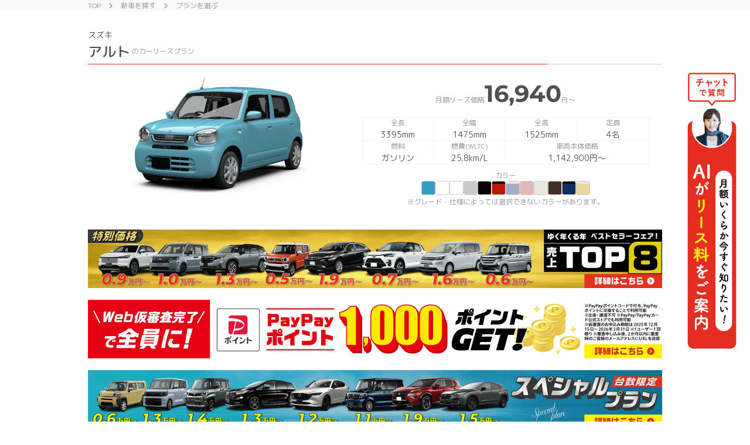

--- FILE ---
content_type: text/html; charset=utf-8
request_url: https://sompo-de-noru.jp/estimate/detail?maker_id=8&model_id=80100
body_size: 362
content:
<!doctype html>
<html lang="ja">
  <head>
    <meta charset="UTF-8" />
    <meta name="viewport" content="width=device-width, user-scalable=no, viewport-fit=cover" />
    <title>
      SOMPOで乗ーる｜国産・輸入車
      約300車種から新車をプロと相談しながら選べる安心・安全のカーリースです。
    </title>
    <meta
      name="description"
      content="SOMPOで乗ーるの公式サイトです。国産・輸入車 約300車種から新車をプロと相談しながら選べる安心・安全のカーリースです。"
    />
    <meta name="copyright" content="Copyright © Orico Carlife. All Rights Reserved." />
    <!-- OGP -->
    <meta property="og:locale" content="ja_JP" />
    <meta property="og:site_name" content="SOMPOで乗ーる" />
    <meta property="og:type" content="website" />
    <meta property="og:url" content="https://sompo-de-noru.jp" />
    <meta
      property="og:title"
      content="SOMPOで乗ーる｜国産・輸入車 約300車種から新車をプロと相談しながら選べる安心・安全のカーリースです。"
    />
    <meta
      property="og:description"
      content="SOMPOで乗ーるの公式サイトです。国産・輸入車 約300車種から新車をプロと相談しながら選べる安心・安全のカーリースです。"
    />
    <meta property="og:image" content="https://sompo-de-noru.jp/ogp.jpg" />
    <!-- Twitter -->
    <meta name="twitter:card" content="summary_large_image" />
    <meta name="twitter:site" content="@SOMPOdeNORU" />
    <!-- Link -->
    <link rel="icon" href="/favicon.ico" />
    <link rel="apple-touch-icon" sizes="180x180" href="/apple-touch-icon-180x180.png" />

    <!-- 前処理 -->
    <script src="/prepare.js" type="text/javascript"></script>
    <script>
      true && validateBuildId('/build.json', 'b226020b-9671-4844-b30e-a11578def644')
    </script>
    <script type="module" crossorigin src="/assets/main-B86UvXHz.js"></script>
    <link rel="stylesheet" crossorigin href="/assets/main-BVKAe8Hq.css">
  </head>
  <body>
    <div id="app"></div>
  </body>
</html>


--- FILE ---
content_type: text/html; charset=utf-8
request_url: https://app-ai-rel.botchan.chat/webchat?connect_page_id=669f3b445bab4150b01d8ceb&origin_url=https%3A%2F%2Fsompo-de-noru.jp%2Festimate%2Fdetail%3Fmaker_id%3D8%26model_id%3D80100&original_title=%E3%82%B9%E3%82%BA%E3%82%AD%20%E3%82%A2%E3%83%AB%E3%83%88%E3%81%AE%E3%82%AB%E3%83%BC%E3%83%AA%E3%83%BC%E3%82%B9%E3%83%97%E3%83%A9%E3%83%B3
body_size: 63383
content:
<!DOCTYPE html>
<html>
    <head>
        <meta http-equiv="Content-Type" content="text/html; charset=UTF-8">
        <link id="dynamic-favicon" rel="shortcut icon" type="image/png" href="" style="border-radius: 50%;"/>
        <meta name="viewport" content="width=device-width, initial-scale=1.0, maximum-scale=1.0, user-scalable=no">
        <title>Webchat</title>
        <link class="webchat_style" rel="stylesheet">
        <link href="https://app2.blob.core.windows.net/aifaq/css/app.css?v=1.0.36" rel="stylesheet">
    </head>
    <body>
    <div id="BotChatElement" style="display: none">
        <div class="chatview-container">
            <div class="panel panel_chatview">
                <div class="panel-heading chat-header">
                    <div class="col-xs-2 header-image-box">
                        <img class="header-image" src="" alt="EFO webchat">
                    </div>
                    <div class="header-title-box">
                        <div class="header-title-sub"></div>
                        <div class="header-title-main">Webchat</div>
                        <div class="header-comment"></div>
                    </div>

                    <div class="header-right-box pull-right">
                        <!--clear header template-->
                        <div class="message_clear_box hidden">
                            <svg data-icon="redo" role="img" xmlns="http://www.w3.org/2000/svg" viewBox="0 0 512 512"><path fill="currentColor" d="M500.33 0h-47.41a12 12 0 0 0-12 12.57l4 82.76A247.42 247.42 0 0 0 256 8C119.34 8 7.9 119.53 8 256.19 8.1 393.07 119.1 504 256 504a247.1 247.1 0 0 0 166.18-63.91 12 12 0 0 0 .48-17.43l-34-34a12 12 0 0 0-16.38-.55A176 176 0 1 1 402.1 157.8l-101.53-4.87a12 12 0 0 0-12.57 12v47.41a12 12 0 0 0 12 12h200.33a12 12 0 0 0 12-12V12a12 12 0 0 0-12-12z"></path></svg>
                        </div>
                        <!--cart header template-->
                        <div class="chatbox_hide_time_box hidden">
                            <svg data-icon="times" role="img" xmlns="http://www.w3.org/2000/svg" viewBox="0 0 352 512"><path fill="currentColor" d="M242.72 256l100.07-100.07c12.28-12.28 12.28-32.19 0-44.48l-22.24-22.24c-12.28-12.28-32.19-12.28-44.48 0L176 189.28 75.93 89.21c-12.28-12.28-32.19-12.28-44.48 0L9.21 111.45c-12.28 12.28-12.28 32.19 0 44.48L109.28 256 9.21 356.07c-12.28 12.28-12.28 32.19 0 44.48l22.24 22.24c12.28 12.28 32.2 12.28 44.48 0L176 322.72l100.07 100.07c12.28 12.28 32.2 12.28 44.48 0l22.24-22.24c12.28-12.28 12.28-32.19 0-44.48L242.72 256z"></path></svg>
                        </div>
                        <!--close icon header template-->
                        <div class="header_close_icon hidden">
                            <svg version="1.1" xmlns="http://www.w3.org/2000/svg" xmlns:xlink="http://www.w3.org/1999/xlink" x="0px" y="0px" viewBox="0 0 1000 1000" enable-background="new 0 0 1000 1000" xml:space="preserve"><g><g transform="translate(0.000000,322.000000) scale(0.100000,-0.100000)"><path d="M386.1,3077.2c-122.5-55.1-245-217.4-272.5-361.3c-45.9-251.1-85.7-205.1,2125-2422l2069.9-2073l-2073-2076C1096.5-4994.2,150.3-5958.7,131.9-5995.5c-49-98-39.8-306.2,15.3-425.6c94.9-199,391.9-309.3,612.4-226.6c45.9,18.4,1022.7,961.5,2170.9,2097.5l2085.2,2063.8L7067.4-4541c1178.9-1178.9,2091.3-2069.9,2146.4-2094.4c416.4-180.7,835.9,266.4,633.8,670.6c-27.6,55.1-967.6,1019.7-2091.3,2143.4L5717-1773L7774.7,266.3C9991.5,2470.9,9933.4,2403.6,9884.4,2673c-55.1,297-425.6,474.6-701.2,336.8c-55.1-27.5-1010.5-961.5-2125-2073L5028.1-1090.2L2970.4,967.5C1837.4,2097.4,866.8,3043.5,811.7,3071.1C692.3,3129.3,514.7,3132.3,386.1,3077.2z"/></g></g></svg>
                        </div>
                    </div>

                    <!--static element for client custom-->
                    <div class="header_style_elm1"></div>
                </div>

                <div id="wc-message-pane" class="panel-body wc-message-pane">
                    <!--Error common message-->
                    <div class="wc_error_global hidden">
                        <span class="remove_box">
                            <img src="https://app2.blob.core.windows.net/aifaq/images/close_icon2.png">
                        </span>
                    </div>

                    <div id="wc-message-groups" class="message-container">
                        <div id="wc-message-group-content" class="wc-message-group-content hidden">
                            <!--message content-->
                        </div>

                        <!--question container-->
                        <div class="template_message hidden">
                            <!--User message template-->
                            <div class="wc-message-wrapper chat-right">
                                <div class="chat-avatar" style="display: none;">
                                    <img src="https://app2.blob.core.windows.net/aifaq/images/no-profile-image.png" alt="Webchat" height="34px" width="34px">
                                </div>
                                <div class="chat-body">
                                    <p class="chat-text">Text</p>
                                </div>
                            </div>
                            <!--Bot message template-->
                            <div class="wc-message-wrapper chat-left">
                                <div class="chat-avatar" style="display: none;">
                                    <img src="" alt="bot_avatar" height="34px" width="34px">
                                </div>
                                <div class="chat-body">
                                    <p class="chat-text">Text</p>
                                </div>
                            </div>

                            <!--REMOVE BOX-->
                            <div class="remove_box_template">
                                <span class="remove_box">
                                    <img src="https://app2.blob.core.windows.net/aifaq/images/close_icon2.png">
                                </span>
                            </div>

                            <!--Button template-->
                            <div class="button_template">
                                <!--Button simple-->
                                <a class="button" href="" target="_blank"></a>

                                <!--Buttin Like-->
                                <a class="button_like" href="" target="_blank">
                                    <span class="like_item pin_icon">
                                        <svg xmlns="http://www.w3.org/2000/svg" viewBox="0 0 43.85 48.02"><path class="cls-1" d="M11.37,48a11.19,11.19,0,0,1-7.65-3.3,12.16,12.16,0,0,1-1.34-16A15.81,15.81,0,0,1,3.9,27C11.52,19.62,27.58,3.25,27.74,3.09a10.26,10.26,0,0,1,7-3.09c2.48.07,4.77,1.34,6.81,3.77,5.78,6.91-.57,13-6.17,18.29-.44.41-.88.82-1.3,1.24C28.33,28.85,21.25,35.92,21.18,36c-1.49,1.73-5.36,4.37-9,1.54A6.37,6.37,0,0,1,9.4,33c-.21-3.15,2.61-6,5.59-9,.45-.45.89-.91,1.34-1.37,1.73-1.81,3.48-3.62,5.22-5.43S25.2,13.33,27,11.43l.3-.31,1.59,1.52-.3.31c-1.83,1.9-3.65,3.8-5.48,5.69s-3.48,3.61-5.21,5.42c-.45.47-.91.93-1.36,1.39-2.63,2.67-5.11,5.2-5,7.37a4.4,4.4,0,0,0,2,3c2.84,2.23,5.86-1.17,6-1.31s7.21-7.22,13-12.79l1.31-1.25c6.32-6,10.15-10.32,6-15.27-1.62-1.93-3.36-2.93-5.18-3-3-.07-5.34,2.38-5.37,2.41s-16.26,16.57-23.89,24a11.72,11.72,0,0,0-1.31,1.47,9.91,9.91,0,0,0,1.08,13c2.83,2.63,7.41,4.7,13.11-.37.15-.15,20.62-20.28,21.18-20.87l1.61,1.49c-.36.4-21.19,20.9-21.32,21A12.82,12.82,0,0,1,11.37,48Z"/></svg>
                                    </span>
                                    <span class="like_item like_icon hidden">
                                        <svg aria-hidden="true" data-prefix="far" data-icon="thumbs-up" role="img" xmlns="http://www.w3.org/2000/svg" viewBox="0 0 512 512"><path fill="currentColor" d="M466.27 286.69C475.04 271.84 480 256 480 236.85c0-44.015-37.218-85.58-85.82-85.58H357.7c4.92-12.81 8.85-28.13 8.85-46.54C366.55 31.936 328.86 0 271.28 0c-61.607 0-58.093 94.933-71.76 108.6-22.747 22.747-49.615 66.447-68.76 83.4H32c-17.673 0-32 14.327-32 32v240c0 17.673 14.327 32 32 32h64c14.893 0 27.408-10.174 30.978-23.95 44.509 1.001 75.06 39.94 177.802 39.94 7.22 0 15.22.01 22.22.01 77.117 0 111.986-39.423 112.94-95.33 13.319-18.425 20.299-43.122 17.34-66.99 9.854-18.452 13.664-40.343 8.99-62.99zm-61.75 53.83c12.56 21.13 1.26 49.41-13.94 57.57 7.7 48.78-17.608 65.9-53.12 65.9h-37.82c-71.639 0-118.029-37.82-171.64-37.82V240h10.92c28.36 0 67.98-70.89 94.54-97.46 28.36-28.36 18.91-75.63 37.82-94.54 47.27 0 47.27 32.98 47.27 56.73 0 39.17-28.36 56.72-28.36 94.54h103.99c21.11 0 37.73 18.91 37.82 37.82.09 18.9-12.82 37.81-22.27 37.81 13.489 14.555 16.371 45.236-5.21 65.62zM88 432c0 13.255-10.745 24-24 24s-24-10.745-24-24 10.745-24 24-24 24 10.745 24 24z"></path></svg>
                                    </span>
                                    <span class="like_label">お気に入り</span>
                                </a>
                            </div>

                            <!--quick reply template-->
                            <div class="quick_replies_template">
                                <span class="quick-replies-item location"><span class="glyphicon glyphicon-map-marker"></span></span>
                                <span class="quick-replies-item text"></span>
                                <span class="quick-replies-item question"></span>
                                <span class="quick-replies-item text-continues"></span>
                                <span class="quick-replies-item text-return-start"></span>

                                <a class="send_location" target="_blank" href="" rel="dialog nofollow">
                                    <div class="map_background" style="background-image: url(https://external.xx.fbcdn.net/static_map.php?v=29&amp;osm_provider=2&amp;size=320x280&amp;zoom=15&amp;markers=:lat_coordinates%2C:long_coordinates);"></div>
                                    <div class="map_title">
                                        <div style="">title.location_title</div>
                                    </div>
                                </a>

                                <div class="btn_prev hidden"><img src="https://app2.blob.core.windows.net/aifaq/images/back2.png"></div>
                                <div class="btn_next hidden"><img src="https://app2.blob.core.windows.net/aifaq/images/next.png"></div>
                            </div>

                            <div class="suggest_questions_template">
                                <span class="suggest-question-item text"></span>
                            </div>

                            <div class="pdf_highlight_template">
                                <a class="item" target="_blank">
                                    <img class="pdf-img"></img>
                                    <span class="pdf-file-name"></span>
                                </a>
                            </div>

                            <div class="media_file_template">
                                <div class="item">
                                    <a class="link" target="_blank"></a>
                                    <p class="text"></p>
                                </div>
                            </div>

                            <!--show location address-->
                            <div class="location_template">
                                <div class="confirm">
                                    <div class="button_item">
                                        <a href="" target="_blank"></a>
                                    </div>
                                </div>
                                <div class="location">
                                    <a href="https://www.google.com/maps/place/:location_address/@:lat_coordinates,:long_coordinates" target="_blank">
                                        <!--<div class="location_icon"><img src="{{elixir('images/line_pin.png')}}" alt=""></div>-->
                                        <div class="location_icon"><img src="" alt=""></div>
                                        <div class="message">
                                            <p class="title"></p>
                                            <p class="address"></p>
                                        </div>
                                    </a>
                                </div>
                            </div>

                            <!--Generic carousel template-->
                            <div class="carousel_template">
                                <div id="" class="carousel carousel_message slide">
                                    <div class="carousel_prev hidden"><img src="https://app2.blob.core.windows.net/aifaq/images/carousel_prev.png"></div>

                                    <!-- Wrapper for slides -->
                                    <div class="carousel-inner" role="listbox"></div>

                                    <div class="carousel_next hidden"><img src="https://app2.blob.core.windows.net/aifaq/images/carousel_next.png"></div>
                                </div>

                                <!--Component-->
                                <!--carousel item html-->
                                <div class="carousel_item">
                                    <div class="item">
                                        <div class="carousel-top">
                                            <a class="col-xs-12 carousel_item_top" target="_blank">
                                                <div class="image">
                                                    <img src="" alt="">
                                                </div>
                                                <div class="carousel-wrap-title">
                                                    <div class="carousel-caption-top"><p></p></div>
                                                    <div class="carousel-sub-caption"><p></p></div>
                                                    <div class="carousel-text"><p></p></div>
                                                </div>
                                            </a>
                                        </div>
                                    </div>
                                </div>
                                <!--carousel header-->
                                <div class="col-xs-12 carousel_header_box">
                                    <div class="header_label_box col-xs-6">
                                        <a></a>
                                    </div>
                                    <div class="header_label_box col-xs-6">
                                        <a></a>
                                    </div>
                                </div>
                                <!--bukken type-->
                                <span class="bukken_label"></span>
                                <!--overlay-->
                                <div class="carousel_overlay">
                                    <p class="content">Loadmore</p>
                                </div>
                                <!--image three box template-->
                                <div class="image_three_box">
                                    <div class="image_box col-xs-8">
                                        <img src="" alt="">
                                    </div>
                                    <div class="image_box col-xs-4">
                                        <img src="" alt="">
                                        <img src="" alt="">
                                    </div>
                                </div>
                            </div>

                            <!--FILE UPLOAD-->
                            <div class="upload_template">
                                <!--Input file_data to check validate require and get value if update conversation-->

                                <div class="msg_group upload_group col-xs-12">
                                    <p class="title"></p>
                                    <button type="button" class="btn btn-info file_select_btn">
                                        <span class="btn-label">Select file</span>
                                        <span class="loading hidden">Uploading</span>
                                    </button>
                                    <div class="remove_all_box"></div>
                                    <div class="label_box"></div>
                                    <input type="file" class="file_input content validate-file-upload hide"/>
                                    <input type="text" class="file_data content hide"/>
                                </div>

                                <!--Preview: File label-->
                                <p class='upload_item_label label_item'>
                                    <a class="label_text"></a>
                                </p>
                                <!--Preview: Image-->
                                <p class='upload_item_label image_item'>
                                    <img src="" alt="upload preview image">
                                </p>
                            </div>

                            <!--MAP PREVIEW MESSAGE -->
                            <div class="map_preview">
                                <div class="map_image_box col-xs-12">
                                    <img src="" />
                                </div>
                                <div class="map_label_box col-xs-12">
                                    <span class="label first_label"></span>
                                    <span class="label second_label"></span>
                                </div>
                            </div>

                            <!--CHECKBOX TYPE-->
                            <div class="checkbox_template">
                                <!--CHECKBOX GROUP-->
                                <div class="msg_group checkbox_group col-xs-12">
                                    <p class="title"></p>
                                    <ul class="checkbox_container" id="checkbox_container"></ul>
                                </div>

                                <!--CHECKBOX OPTION ITEM-->
                                <ul>
                                    <li class="checkbox_option col-xs-12"></li>
                                </ul>

                                <!-- GROUP CHECKBOX OPTION ITEM-->
                                <ul>
                                    <li class="group_checkbox_option panel col-xs-12">
                                        <a class="col-xs-12" data-toggle="collapse" data-parent="#checkbox_container">
                                        Link
                                        </a>
                                    </li>
                                </ul>
                                <ul class="group_checkbox_container collapse col-xs-12"></ul>

                                <!--CHECKBOX SIMPLE ITEM-->
                                <div class="checkbox_item">
                                    <input class="option_input icheck" type="checkbox" name=""/>
                                    <label class="option_label"></label>
                                </div>

                                <!--CHECKBOX IMAGE ITEM-->
                                <div class="checkbox_img_item">
                                    <input class="option_input icheck" type="checkbox" name=""/>
                                    <label class="image_box"><img src="" alt=""/></label>
                                    <label class="option_label"></label>
                                </div>
                            </div>
                            <!--TEXTAREA-->
                            <div class="textarea_template">
                                <div class="msg_group textarea_group col-xs-12">
                                    <p class="title"></p>
                                    <div class="textarea_content">
                                        <textarea class="content"></textarea>
                                    </div>
                                </div>
                            </div>

                            <!--NEXT MESSAGE BUTTON-->
                            <div class="next_message col-xs-12 active">
                                <button type="button" class="btn btn-info">Next</button>
                            </div>

                            <!--Menu template-->
                            <div class="menu-item">
                                <a>
                                    <span class="menu-label"></span>
                                    <span class="menu-next-btn pull-right" style="display: none;"></span>
                                </a>
                            </div>

                            <!--Menu template new design-->
                            <div class="menu-item-fixed">
                                <a class="btn-link">
                                    <span class="menu-label"></span>
                                    <span class="menu-next-btn pull-right" style="display: none;"></span>
                                </a>
                            </div>

                            <!--Typing box-->
                            <div class="typing_box chat-left-active">
                                <div class="typing_container">
                                    <div class="loading-bar"></div>
                                    <div class="loading-bar"></div>
                                    <div class="loading-bar"></div>
                                </div>
                            </div>

                            <!--START MODAL TEMPLATE-->
                            <div class="modal_template">
                                <!--Modal content: Map select position-->
                                <div class="map_box col-md-12">
                                    <div class="map_container">
                                        <input class="map_input" type="text" placeholder="Search Box">
                                        <div class="map_view"></div>
                                    </div>
                                    <div class="map_header">
                                        <a class="map_cancel pull-left" data-dismiss="modal">Cancel</a>
                                        <!--<a class="modal-title">Location</a>-->
                                        <a class="map_send pull-right" data-dismiss="modal">Send</a>
                                    </div>
                                </div>

                                <!--Modal content: Confirm hide the chatbox in period time-->
                                <div class="chatbox_hide_time_box">
                                    <p class="col-xs-12 chatbox_hide_time_label"></p>
                                    <div class="button_box col-xs-12">
                                        <button type="button" class="btn btn-default btn-cancel col-xs-4">Cancel</button>
                                        <button type="button" class="btn btn-danger btn-execute col-xs-4 pull-right col-md-offset-2">OK</button>
                                    </div>
                                </div>

                                <!--Modal content: Confirm clear message-->
                                <div class="clear_message_confirm_box">
                                    <p class="col-xs-12 clear_message_confirm_label"></p>
                                    <div class="button_box col-xs-12">
                                        <button type="button" class="btn btn-default btn-cancel col-xs-3">Cancel</button>
                                        <button type="button" class="btn btn-danger btn-execute col-xs-3 pull-right col-md-offset-2">Delete</button>
                                    </div>
                                </div>
                            </div>
                            <!--END MODAL TEMPLATE-->
                        </div>
                    </div>
                </div>

                <!--Menu area-->
                <div class="menu-container" style="display: none;">
                    <div class="menu-title text-center">
                        <span class="menu-prev-btn pull-left" href="#" style="display: none;"></span>
                        <div class="title text-center" data-origin_text="">Menu</div>
                    </div>
                    <div class="menu-item-list">
                        <!--menu item-->
                    </div>
                    <img class="menu_arrow" src="https://app2.blob.core.windows.net/aifaq/images/menu_arrow.png">
                </div>

                <div class="suggest-container" id="wc-suggest-groups" style="display: none;">
                    <div class="questions-container" style="display: block;">
                    </div>
                    <!-- <div class="menu-item-list">

                    </div> -->
                </div>

                <!-- Menu area new design -->
                <div id="fixed-menu-item" class="menu-container-fixed" style="display: none;">
                    <div class="menu-item-list">
                        <!--menu item-->
                    </div>
                </div>
                <!--Bottom webchat-->
                <div class="message-input-wrap">
                    <!-- Old Design Menu -->
                    <div class="message-menu-container" style="display: none;">
                        <span class="menu_normal">
                            <svg aria-hidden="true" data-prefix="fas" data-icon="list-ul" class="svg-inline--fa fa-list-ul fa-w-16" role="img" xmlns="http://www.w3.org/2000/svg" viewBox="0 0 512 512"><path fill="currentColor" d="M96 96c0 26.51-21.49 48-48 48S0 122.51 0 96s21.49-48 48-48 48 21.49 48 48zM48 208c-26.51 0-48 21.49-48 48s21.49 48 48 48 48-21.49 48-48-21.49-48-48-48zm0 160c-26.51 0-48 21.49-48 48s21.49 48 48 48 48-21.49 48-48-21.49-48-48-48zm96-236h352c8.837 0 16-7.163 16-16V76c0-8.837-7.163-16-16-16H144c-8.837 0-16 7.163-16 16v40c0 8.837 7.163 16 16 16zm0 160h352c8.837 0 16-7.163 16-16v-40c0-8.837-7.163-16-16-16H144c-8.837 0-16 7.163-16 16v40c0 8.837 7.163 16 16 16zm0 160h352c8.837 0 16-7.163 16-16v-40c0-8.837-7.163-16-16-16H144c-8.837 0-16 7.163-16 16v40c0 8.837 7.163 16 16 16z"></path></svg>
                        </span>
                        <span class="menu_caret_square_up hidden">
                            <svg aria-hidden="true" data-prefix="fas" data-icon="caret-square-up" class="svg-inline--fa fa-caret-square-up fa-w-14" role="img" xmlns="http://www.w3.org/2000/svg" viewBox="0 0 448 512"><path fill="currentColor" d="M0 432V80c0-26.51 21.49-48 48-48h352c26.51 0 48 21.49 48 48v352c0 26.51-21.49 48-48 48H48c-26.51 0-48-21.49-48-48zm355.515-140.485l-123.03-123.03c-4.686-4.686-12.284-4.686-16.971 0L92.485 291.515c-7.56 7.56-2.206 20.485 8.485 20.485h246.059c10.691 0 16.045-12.926 8.486-20.485z"></path></svg>
                        </span>
                    </div>
                    <!-- New Design Menu -->
                    <div class="message-menu-container-fixed" style="display: none;">
                        <span class="clear_message_box_new">
                            <svg data-icon="redo" role="img" xmlns="http://www.w3.org/2000/svg" viewBox="0 0 512 512" width="24" height="24">
                                <path fill="currentColor" d="M500.33 0h-47.41a12 12 0 0 0-12 12.57l4 82.76A247.42 247.42 0 0 0 256 8C119.34 8 7.9 119.53 8 256.19 8.1 393.07 119.1 504 256 504a247.1 247.1 0 0 0 166.18-63.91 12 12 0 0 0 .48-17.43l-34-34a12 12 0 0 0-16.38-.55A176 176 0 1 1 402.1 157.8l-101.53-4.87a12 12 0 0 0-12.57 12v47.41a12 12 0 0 0 12 12h200.33a12 12 0 0 0 12-12V12a12 12 0 0 0-12-12z"></path>
                            </svg>
                        </span>
                    </div>
                    <div class="message-input-container">
                        <textarea type="text" class="message-input-text" value="" placeholder="Type your message..."></textarea>
                    </div>
                    <label class="message-button-container">
                        <button type="button" class="btn btn-send">SEND</button>
                    </label>
                </div>

                <!-- Modal -->
                <div id="chat_modal" class="modal fade" role="dialog">
                    <div class="modal-dialog">
                        <div class="modal-header hidden">
                            <button type="button" class="close" data-dismiss="modal" aria-label="Close"><span aria-hidden="true">×</span></button>
                            <p class="modal-title"></p>
                        </div>
                        <!-- Modal content-->
                        <div class="modal-content">
                            <div class="modal-body row">
                                <p>Modal content.</p>
                            </div>
                        </div>
                    </div>
                </div>
            </div>
        </div>
    </div>
    <script id="webchat_js_main" src="https://app2.blob.core.windows.net/aifaq/js/app.js?v=1.0.36" data-socket-url="https://socket-ai-rel.botchan.chat" data-init_data="{&#34;server_url&#34;:&#34;https://admin.botchan.chat/&#34;,&#34;azure_storage_upload_url&#34;:&#34;https://botchan.blob.core.windows.net/production/&#34;,&#34;connect_page_id&#34;:&#34;669f3b445bab4150b01d8ceb&#34;,&#34;picture&#34;:&#34;https://botchan.blob.core.windows.net/production/uploads/bot_picture/6763a1ce08465.png&#34;,&#34;status&#34;:1,&#34;setting&#34;:{&#34;lang&#34;:&#34;ja&#34;,&#34;title&#34;:&#34;AIがリアルタイムで回答します&#34;,&#34;sp_title&#34;:&#34;&#34;,&#34;sub_title&#34;:&#34;24時間相談受付中！&#34;,&#34;input_hint_text&#34;:&#34;質問をここに入力&#34;,&#34;button_text&#34;:&#34;送信&#34;,&#34;color_code&#34;:&#34;017&#34;,&#34;width&#34;:&#34;450&#34;,&#34;height&#34;:&#34;700&#34;,&#34;design_type&#34;:&#34;004&#34;,&#34;show_onload&#34;:0,&#34;time_show_onload&#34;:&#34;0&#34;,&#34;show_chat_avatar&#34;:1,&#34;show_smaller_button&#34;:0,&#34;custom_css&#34;:&#34;:root {\r\n    --bg-color: #FFFFFF; /* 背景色 */\r\n    --main-color: #e62d23; /* メインカラー */\r\n    --second-color: #000000; /* セカンドカラー */\r\n    \r\n    --header-title-sub-font-size: 13px; /* ヘッダーサブタイトルフォントサイズ */\r\n    --header-title-main-font-size: 15px; /* ヘッダーメインタイトルフォントサイズ */\r\n\r\n    --header-title-main-bg-color: #aad99f; /* ヘッダー画像時 メインタイトル背景色 */\r\n\r\n    --header-bg-color: var(--main-color); /* ヘッダーの背景色 */\r\n    /*--header-bg-color: linear-gradient(270deg, var(--main-color), var(--second-color));*/ /* ヘッダーの背景色 グラデーション */\r\n    \r\n    --text_color: #000000; /* 発言内の文字色 */\r\n\r\n    --bot-bg_color: #F2F2F2; /* ボット側発言の背景色 */\r\n    --user-bg_color: #ffe7e7; /* ユーザー側発言の背景色 */\r\n    \r\n    --parts-color: var(--second-color); /* ユーザー側発言のパーツカラーのまとめ */\r\n    --bot-parts_border_color: var(--parts-color);  /* ユーザー側発言の各パーツの枠線色 */\r\n    --bot-parts_bg_color: var(--parts-color);  /* ユーザー側発言の各パーツの背景色 */\r\n    --bot-parts_default_bg_color: #fff; /* ユーザー側発言の各パーツのデフォルト背景色 */\r\n    --user-parts_label_color: #333; /* ユーザー側発言の各パーツのラベル文字色 */\r\n    --input-bg-color: #fff; /* ユーザー側発言の入力項目の背景 */\r\n\r\n    --menu-bg_color: #e2e7ec; /* 下部メニュー背景色 */\r\n    \r\n    --next_button_orange: #FF4500;  /* オレンジ */\r\n    --next_button_green: #098b43;  /* 緑 */\r\n    --next_button_color: var(--next_button_orange, #FF4500); /* 「次へ」ボタンの背景色 */\r\n    \r\n    --next_button_width: calc(45% - 16px);  /* 「次へ」ボタンの幅設定 */\r\n    --default-font-size: 14px; /* 全体的なフォントサイズ */\r\n    --sp_default-font-size: var(--default-font-size); /* 全体的なフォントサイズ SP時 */\r\n    --required-font-aspect: .93; /* 必須のフォント比率 */\r\n    /*--required-font-size: 12px;*/ /* 必須のフォントサイズ */\r\n    /*--sp_required-font-size: 12px;*/ /* 必須のフォントサイズ SP時 */\r\n}\r\n\r\n/*-- ヘッダー背景色 --*/\r\n:is(.chat-header, .chat-header.is_gradation) {\r\n    /*-- 単色 --*/\r\n     background: var(--header-bg-color, #6abf56); \r\n    /*-- グラデーション --*/\r\n    /*background: linear-gradient(270deg, var(--main-color), var(--second-color));*/\r\n}\r\n\r\n/*-- ヘッダーボタン --*/\r\n/*.wc-open .chat-header::after {\r\n    display: none;\r\n}*/\r\n\r\n/*-- ヘッダー文字色 --*/\r\n.chat-header .header-title-box {\r\n    color: #fff;\r\n}\r\n\r\n/*-- 閉じてる場合のヘッダーの文字の太さ --*/\r\n.wc-close .chat-header .header-title-main {\r\n    font-weight: 900;\r\n}\r\n\r\n/*-- ヘッダーメインタイトル文字サイズ --*/\r\nbody .chat-header .header-title-box.title_big1 .header-title-main {\r\n    font-size: var(--header-title-main-font-size, 13px);\r\n}\r\n/*-- ヘッダーサブタイトル文字サイズ --*/\r\nbody .chat-header .header-title-box.title_big1 .header-title-sub {\r\n    font-size: var(--header-title-sub-font-size, 13px);\r\n}\r\n\r\n/*-- PC時 ボットコンテンツ内全体の文字サイズ＆カーニング --*/\r\n.chatview-container .wc-message-pane {\r\n    letter-spacing: 0.026rem;\r\n    font-size: var(--default-font-size, 14px);\r\n}\r\n\r\n/*-- チャットの背景色--*/\r\n.chatview-container .wc-message-pane {\r\n    background-color: var(--bg-color, #f5f18a);\r\n}\r\n\r\n/*-- BOTの横幅 --*/\r\n.message-container {\r\n    padding: 15px 10px 115px;\r\n}\r\n\r\n/*-- 画像最大化 --*/\r\n:is(.message-container, .modal--custom) :is(img, video) {\r\n    max-width: 100%;\r\n}\r\n\r\n/***** ボット側発言 start　*****/\r\n.chat-left {\r\n    min-height: 48px;\r\n    display: flex;\r\n    align-items: flex-end;\r\n    margin-bottom: .8rem;\r\n}\r\n.chat-left-active {\r\n    animation-duration: 600ms;\r\n}\r\n\r\n.chat-left .chat-body:not(.text-type) {\r\n    padding-bottom: 0;\r\n    max-width: initial;\r\n}\r\n\r\n/* クイック返信のアバター配置位置 */\r\n.chat-left[data-message_name=\&#34;quick_replies\&#34;] {\r\n    align-items: baseline;\r\n}\r\n\r\n/*-- ボット側発言のアイコン --*/\r\n.chat-left .chat-avatar {\r\n    width: 42px;\r\n    height: 42px;\r\n    margin-right: .8rem;\r\n}\r\n\r\n.chat-left:is([data-message_name=\&#34;quick_replies\&#34;], [data-message_name=\&#34;text\&#34;]) .chat-avatar {\r\n    opacity: 1!important;\r\n}\r\n.chat-avatar img {\r\n    width: 42px;\r\n    height: 42px;\r\n}\r\n.chat-left .chat-body {\r\n    width: calc(100% - 50px) !important;\r\n    padding: 0;\r\n    border-radius: 10px;\r\n}\r\n/*.chat-left:not([data-message_name=\&#34;text\&#34;], [data-message_name=\&#34;file\&#34;]) .chat-body {\r\n    background-color: var(--user-bg_color);\r\n}*/\r\n\r\n/*-- ボット側発言のサイズ・背景色 --*/\r\n.chat-left .chat-body .chat-text,\r\n.chat-left[data-message_name=\&#34;button\&#34;] .chat-body {\r\n    background-color: var(--bot-bg_color, #fae5bb);\r\n    border-radius: 20px;\r\n    color: var(--text_color, #333);\r\n    position: relative;\r\n}\r\n/*-- ボット側発言の吹き出し部分  --*/\r\n.chat-left:not([data-message_name=\&#34;button\&#34;]) .chat-body .chat-text:before,\r\n.chat-left[data-message_name=\&#34;button\&#34;] .chat-body::before {\r\n    content: \&#34; \&#34;;\r\n    display: block;\r\n    position: absolute;\r\n    bottom: 0;\r\n    left: -5px;\r\n    width: 12px;\r\n    height: 18px;\r\n    background-color: var(--bot-bg_color, #fae5bb);\r\n    clip-path: polygon(44% 0, 63% 0, 104% 71%, 75% 87%, 58% 91%, 0 95%, 32% 75%, 39% 62%);\r\n}\r\n/***** ボット側発言 end *****/\r\n\r\n/***** ユーザー側発言 start *****/\r\n\r\n/* ユーザー発言文字色 */\r\n.chat-right .chat-body .chat-text,\r\n.chat-left[data-message_name=\&#34;checkbox\&#34;] .chat-body {\r\n    color: var(--text_color);\r\n    background: var(--user-bg_color);\r\n    border-radius: 20px;\r\n}\r\n/* ユーザー発言の吹き出し部分  --*/\r\n.chat-right .chat-text::before {\r\n    content: \&#34; \&#34;;\r\n    display: block;\r\n    position: absolute;\r\n    bottom: 0;\r\n    width: 12px;\r\n    height: 18px;\r\n    background-color: var(--user-bg_color, #ccc);\r\n    clip-path: polygon(44% 0, 63% 0, 104% 71%, 75% 87%, 58% 91%, 0 95%, 32% 75%, 39% 62%);\r\n    right: -3px;\r\n    transform: rotate(372deg);\r\n    transform: scaleX(-1);\r\n}\r\n/***** ユーザー側発言 end *****/\r\n\r\n/*-- ボット側発言 タイプがファイルの場合、幅いっぱいに広げる --*/\r\n.chat-left:has(.media) .chat-avatar {\r\n    display: none;\r\n}\r\n.chat-left .chat-body.media {\r\n    min-width: 95%;\r\n    margin-inline: auto;\r\n    text-align: center;\r\n}\r\n.chat-left .chat-body.media img {\r\n    max-width: 100%;\r\n    border-radius: 0px;\r\n}\r\n/*-- ボット側発言 タイプがファイルの場合、幅いっぱいに広げる end --*/\r\n\r\n/*-- 必須 --*/\r\n.required {\r\n    font-size: var(--required-font-size, calc(var(--default-font-size) * var(--required-font-aspect)));\r\n}\r\n\r\n/*****　botの基本カラー変更 start　*****/\r\n/*-- 遅延 --*/\r\n.typing_box .typing_container {\r\n    background-color: var(--bot-parts_bg_color, #6abf56);\r\n}\r\n/*-- 遅延の中身 --*/\r\n.typing_box .loading-bar {\r\n    background-color: #fff;\r\n}\r\n\r\n/*-- チェックボックス start --*/\r\n.chat-left .chat-body.checkbox .checkbox_option {\r\n    border: none;\r\n}\r\n.chat-left .chat-body .checkbox_option.active {\r\n    background-color: transparent;\r\n}\r\n.chat-left .chat-body.checkbox .checkbox_option.active .option_label {\r\n    color: var(--text_color);\r\n}\r\n\r\n/*-- チェックボックスを任意のカラーへ変更（現在は赤） --*/\r\n.chat-left .chat-body.checkbox .checkbox_option .icheck_input_box {\r\n    background-image: url(data:image/svg+xml;charset=utf8,%3C%3Fxml%20version%3D%221.0%22%20encoding%3D%22UTF-8%22%3F%3E%3Csvg%20id%3D%22_%E3%83%AC%E3%82%A4%E3%83%A4%E3%83%BC_1%22%20xmlns%3D%22http%3A%2F%2Fwww.w3.org%2F2000%2Fsvg%22%20viewBox%3D%220%200%20115%2055%22%3E%3Cdefs%3E%3Cstyle%3E.cls-1%7Bfill%3Ared%3B%7D.cls-2%7Bfill%3Anone%3Bstroke%3A%23ff001e%3Bstroke-width%3A4px%3B%7D%3C%2Fstyle%3E%3C%2Fdefs%3E%3Crect%20class%3D%22cls-2%22%20x%3D%222%22%20y%3D%222%22%20width%3D%2251%22%20height%3D%2251%22%2F%3E%3Crect%20class%3D%22cls-2%22%20x%3D%2262%22%20y%3D%222%22%20width%3D%2251%22%20height%3D%2251%22%2F%3E%3Cpath%20class%3D%22cls-1%22%20d%3D%22m103.74%2C15.96s.04-.09.06-.13c.02-.04.03-.08.05-.12.02-.05.03-.09.04-.13.01-.04.03-.09.04-.13.01-.04.02-.09.03-.13%2C0-.05.02-.09.02-.13%2C0-.04.01-.09.01-.13%2C0-.05%2C0-.09.01-.14%2C0-.04%2C0-.09%2C0-.13%2C0-.05%2C0-.09%2C0-.14%2C0-.04%2C0-.09-.01-.13%2C0-.05%2C0-.09-.01-.14%2C0-.04-.01-.09-.02-.13%2C0-.04-.02-.09-.03-.13%2C0-.04-.02-.09-.04-.13-.01-.04-.02-.08-.04-.13-.01-.04-.03-.09-.05-.13-.02-.04-.03-.08-.05-.12-.02-.04-.04-.08-.06-.12-.02-.04-.04-.08-.06-.12-.02-.04-.05-.08-.07-.12-.03-.04-.05-.07-.08-.11-.03-.04-.05-.07-.08-.11-.03-.04-.06-.07-.09-.11-.03-.03-.06-.06-.09-.1-.03-.04-.07-.07-.1-.1-.03-.03-.06-.06-.1-.09-.04-.03-.08-.06-.11-.09-.02-.01-.04-.03-.06-.05-.02-.01-.04-.02-.06-.04-.02-.01-.04-.03-.06-.04-.02-.01-.04-.02-.06-.04-.04-.03-.08-.05-.13-.07-.04-.02-.08-.04-.12-.06-.04-.02-.09-.04-.13-.06-.04-.02-.08-.03-.12-.05-.04-.02-.09-.03-.13-.04-.04-.01-.09-.03-.13-.04-.04%2C0-.09-.02-.13-.03-.04%2C0-.09-.02-.14-.02-.04%2C0-.09-.01-.13-.02-.05%2C0-.09%2C0-.14%2C0-.04%2C0-.09%2C0-.13%2C0-.05%2C0-.09%2C0-.14%2C0-.04%2C0-.09%2C0-.13%2C0-.05%2C0-.09%2C0-.13.02-.04%2C0-.09.01-.13.02-.04%2C0-.09.02-.13.03-.04.01-.09.02-.13.04-.04.01-.08.03-.12.04-.04.02-.09.03-.13.05-.04.02-.08.03-.12.05-.04.02-.08.04-.12.06-.04.02-.07.04-.11.06-.04.02-.08.05-.12.07-.04.02-.07.05-.11.07-.04.03-.07.05-.11.08-.04.03-.07.06-.1.09-.03.03-.07.06-.1.09-.03.03-.07.07-.1.1-.03.03-.06.07-.09.1-.03.04-.06.08-.09.12-.01.02-.03.04-.04.06l-14.84%2C21.01-7.18-9.71s-.02-.02-.03-.04c-.03-.04-.06-.08-.1-.12-.03-.03-.06-.06-.08-.1-.04-.04-.07-.07-.1-.11-.03-.03-.06-.06-.09-.09-.04-.03-.07-.06-.11-.09-.04-.03-.07-.05-.1-.08-.04-.03-.07-.05-.11-.07-.04-.03-.08-.05-.12-.07-.04-.02-.08-.04-.11-.06-.04-.02-.08-.04-.13-.06-.04-.02-.08-.03-.12-.05-.04-.02-.09-.03-.13-.05-.04-.01-.08-.03-.12-.04-.04-.01-.09-.03-.13-.04-.04%2C0-.09-.02-.13-.03-.04%2C0-.09-.02-.13-.02-.04%2C0-.09%2C0-.13-.01-.04%2C0-.09%2C0-.13%2C0h-.14s-.08%2C0-.13%2C0c-.05%2C0-.09%2C0-.14.01-.04%2C0-.09%2C0-.13.02-.04%2C0-.09.02-.13.03s-.09.02-.13.03c-.04.01-.08.02-.13.04-.04.01-.09.03-.13.05-.04.02-.08.03-.12.05-.04.02-.09.04-.14.06-.04.02-.08.04-.11.06-.05.02-.09.05-.13.08-.01%2C0-.03.02-.04.02-.03.02-.05.04-.07.05-.02.02-.05.03-.08.05-.01%2C0-.02.02-.04.03-.04.03-.08.06-.12.1-.03.03-.06.05-.1.08-.04.04-.07.07-.1.11-.03.03-.06.06-.09.09-.03.04-.06.07-.09.11-.03.04-.06.07-.08.11-.02.04-.05.07-.07.11-.02.04-.05.08-.07.12-.02.04-.04.07-.06.11-.02.04-.04.08-.06.13-.02.04-.03.08-.05.12-.02.04-.03.09-.05.13-.01.04-.02.08-.04.12-.01.05-.02.09-.03.13-.01.04-.02.09-.03.13%2C0%2C.04-.02.09-.02.13%2C0%2C.05%2C0%2C.09-.01.14%2C0%2C.04%2C0%2C.09%2C0%2C.13v.14s0%2C.09%2C0%2C.13c0%2C.05%2C0%2C.09.01.14%2C0%2C.04%2C0%2C.09.01.13%2C0%2C.05.02.09.02.13%2C0%2C.05.02.09.03.13.01.04.02.08.04.13.01.05.03.09.04.14.01.04.03.08.05.12.02.05.04.09.06.14.02.04.04.07.06.11.02.05.05.09.07.13%2C0%2C.01.02.03.02.04l9.69%2C15.11c.51.79%2C1.38%2C1.27%2C2.32%2C1.27h0c.94%2C0%2C1.81-.49%2C2.32-1.28l16.81-26.45s.02-.04.03-.06c.03-.04.05-.09.07-.13.02-.04.04-.08.06-.12h0Z%22%2F%3E%3C%2Fsvg%3E);\r\n    background-repeat: no-repeat;\r\n    background-position: 0, 0;\r\n    background-size: cover;\r\n    width: 20px;\r\n    height: 20px;\r\n    transform: scale(1.3);\r\n    top: 0px;\r\n    left: 5px;\r\n    margin-top: 0;\r\n    margin-right: 8px;\r\n}\r\n.chat-left .chat-body.checkbox .checkbox_option .icheck_input_box.checked {\r\n    background-position: -22px 0;\r\n}\r\n/*-- 利用規約 チェックボックスを変更 end --*/\r\n\r\n/*-- 利用規約 チェックボックスのサイズ・配置位置変更 --*/\r\n.terms_use_group .input_content .icheck_input_box .option_input.icheck {\r\n    height: auto;\r\n}\r\n\r\n/*-- チェックボックスとテキストの高さを中央に配置する --*/\r\n.checkbox_item {\r\n    display: flex;\r\n    align-items: center;\r\n}\r\n/*-- チェックボックスとテキストの高さを中央に配置する end --*/\r\n\r\n.chat-left .chat-body.checkbox .checkbox_image_container .image_box {\r\n    margin-top: 0;\r\n}\r\n.checkbox_group .checkbox_option:not(:last-child) {\r\n    border-bottom: 1px solid var(--bot-parts_border_color, #6abf56);\r\n}\r\n.chat-left .chat-body.checkbox .checkbox_image_container .checkbox_img_item {\r\n    display: flex;\r\n    align-items: center;\r\n    height: 100%;\r\n    padding: 0;\r\n}\r\n:is(body, body.is_mobile) .chat-left .chat-body.checkbox .checkbox_image_container .icheck_input_box {\r\n    margin-top: 0;\r\n    margin-right: 8px;\r\n    z-index: 0;\r\n}\r\n.checkbox_group .checkbox_image_container li .icheck_input_box {\r\n    position: absolute !important;\r\n}\r\n\r\n.checkbox_group .checkbox_image_container .option_label {\r\n    display: none;\r\n}\r\n/*-- 画像ラジオボタン・画像チェックボックス end --*/\r\n\r\n/*-- サジェスト start --*/\r\n.suggest-container {\r\n    bottom: 6.8em;\r\n    background-color: #fff;\r\n    z-index: 5;\r\n    border-radius: 5px;\r\n    padding-bottom: 15px;\r\n    filter: drop-shadow(0px 1px 3px #404040);\r\n}\r\n.suggest-container::before {\r\n    content: &#39;質問候補一覧&#39;;\r\n    background-color: var(--bot-parts_bg_color);\r\n    display: flex;\r\n    justify-content: center;\r\n    align-items: center;\r\n    padding: 8px;\r\n    color: #fff;\r\n    font-weight: bold;\r\n    font-size: 15px;\r\n}\r\n.suggest-container::after {\r\n    content: &#39;&#39;;\r\n    position: absolute;\r\n    top: calc(100% - 2px);\r\n    left: 50%;\r\n    margin-left: -15px;\r\n    border: 15px solid transparent;\r\n    border-top: 15px solid #fff;\r\n}\r\n.questions-container {\r\n    margin-top: 0;\r\n}\r\n.questions-container .suggest-question-item {\r\n    color: var(--text_color, #000);\r\n    border: 1px solid var(--bot-parts_border_color);\r\n    background-color: #fff;\r\n    width: 97%;\r\n    margin: 10px auto;\r\n    display: flex;\r\n    border-radius: 3px;\r\n    box-shadow: 0 3px 0 0 var(--main-color);\r\n}\r\n.questions-container .suggest-question-item:hover {\r\n    background-color: var(--bot-parts_bg_color);\r\n    color: #fff;\r\n    transition: .2s ease-in;\r\n    transform: translateY(2px);\r\n    box-shadow: unset;\r\n}\r\n/*-- サジェスト end --*/\r\n\r\n\r\n/***-- 入力インターフェイス start --***/\r\n/* 入力欄 */\r\n.message-input-wrap .message-input-container {\r\n    padding-inline: 8px;\r\n    display: flex;\r\n    flex-direction: column;\r\n    position: static;\r\n    width: 100%;\r\n}\r\n.message-input-wrap textarea {\r\n    width: 100%;\r\n    height: 100%;\r\n    border: 1px solid var(--second-color);\r\n    border-radius: 8px;\r\n}\r\n/* 入力欄 end */\r\n\r\n/* fixed menu */\r\n.menu-container-fixed {\r\n    bottom: 6.5rem;\r\n}\r\n\r\n/*** 固定メニュー start ***/\r\n.message-input-container::before {\r\n    content: &#39;※個人情報の入力はお控えください&#39;;\r\n    display: block;\r\n    text-align: left;\r\n}\r\n/* リフレッシュボタン カラー */\r\n.message-input-wrap .message-menu-container-fixed {\r\n    background: var(--main-color, #FCB5BA);\r\n    height: calc(100% - 5px);\r\n    position: relative;\r\n    margin-left: 8px;\r\n}\r\n/* メニュー 展開後の位置 */\r\n.menu-container {\r\n    bottom: 6.5em;\r\n}\r\n/* メニューボタン */\r\n.message-input-wrap .message-menu-container {\r\n    position: static;\r\n    padding-block: 0;\r\n    padding-inline: 8px 0;\r\n    display: flex;\r\n    align-items: flex-end;\r\n}\r\n/* メニューボタン アイコン */\r\n.message-input-wrap .message-menu-container svg {\r\n    width: 32px;\r\n    height: 32px;\r\n}\r\n.message-input-wrap .message-menu-container svg path {\r\n    fill: var(--main-color, #6abf56);\r\n}\r\n/* 固定メニュータイトル */\r\n.menu-container .menu-title {\r\n    background-color: var(--main-color, #6abf56);\r\n    color: #fff;\r\n}\r\n/* 固定メニューアイテム文字色 */\r\n.menu-container .menu-label {\r\n    color: var(--main-color, #6abf56);\r\n}\r\n/* 固定メニュー枠色 */\r\n.message-input-wrap,\r\n.menu-container,\r\n.menu-container .menu-item a {\r\n    border-color: var(--main-color, #6abf56);\r\n}\r\n.menu-container .menu-item:hover {\r\n    background-color: var(--main-color, #6abf56);\r\n    transition: 0.3s ease-in-out;\r\n}\r\n.menu-container .menu-item:hover .menu-label {\r\n    color: #fff;\r\n}\r\n.menu_arrow {\r\n    filter: drop-shadow(0px 2px 0px var(--main-color, #6abf56));\r\n}\r\n\r\n/* 固定メニュー高さ */\r\n.message-input-wrap {\r\n    height: 5.5em;\r\n    border-inline: 0;\r\n    border-bottom: 0;\r\n    background-color: var(--menu-bg_color);\r\n    display: flex;\r\n    padding-block: 10px;\r\n}\r\n\r\n/* 送信ボタン */\r\n.message-input-wrap .message-menu-container-fixed~label.message-button-container {\r\n    position: static;\r\n    height: auto;\r\n    padding-right: 8px;\r\n    align-items: flex-end;\r\n    padding-bottom: 3px;\r\n}\r\n.message-input-wrap .message-button-container button {\r\n    background-color: var(--main-color, #6abf56);\r\n    margin: 0;\r\n    border-bottom: 5px;\r\n    box-shadow: 0 3px 0 0 #696f67;\r\n    font-weight: bold;\r\n}\r\n/* 送信ボタン end */\r\n\r\n/*** 固定メニュー end ***/\r\n/***-- 入力インターフェイス end --***/\r\n\r\n/* クイック返信枠線 */\r\n.chat-left .quick-container .quick-replies-item {\r\n    border-color: var(--bot-parts_border_color);\r\n    box-shadow: 0 2px 0px 0 var(--bot-parts_border_color);\r\n}\r\n/* クイック返信 文字色 */\r\n.chat-left .quick-container .quick-replies-item {\r\n    color: var(--text_color);\r\n}\r\n/*****　botの基本カラー変更 end *****/\r\n\r\n/***** 次へボタン start *****/\r\n/*-- 次へボタンの位置 --*/\r\n.chat-left.wc-message-wrapper .chat-body .next_message {\r\n    text-align: center;\r\n    padding-inline: 0px;\r\n    margin-top: 1rem;\r\n    padding-bottom: 1rem;;\r\n}\r\n/*-- 次へボタンのサイズ --*/\r\n.chat-left.wc-message-wrapper .chat-body .next_message button {\r\n    font-size: var(--default-font-size, 15px);\r\n    background: var(--next_button_color);\r\n    border-radius: 25px;\r\n    padding: 1px 8px;\r\n    width: var(--next_button_width, auto);\r\n    min-width: 160px;\r\n}\r\n/***** 次へボタン end *****/\r\n\r\n/*ボット側発言 影*/\r\n/*.chat-left .chat-body .chat-text {\r\n    filter: drop-shadow(1px 2px 0 #8bb08c);\r\n}*/\r\n/* ユーザー側発言 影 */\r\n/*.chat-right .chat-body {\r\n    box-shadow: 0 2px 0 3px #ECF4F7;\r\n}*/\r\n\r\n/*** ボット各パーツ ***/\r\n.chat-left[data-message_name=\&#34;button\&#34;] .chat-avatar {\r\n    opacity: 1 !important;\r\n}\r\n.wc-message-wrapper.chat-left[data-message_name=\&#34;button\&#34;] .chat-body {\r\n    padding: 10px 8px;\r\n}\r\n.chat-left .button-container {\r\n    background-color: transparent;\r\n    display: flex;\r\n    flex-direction: column;\r\n    align-items: center;\r\n    gap: 8px 0;\r\n}\r\n.chat-left .chat-body .chat-text.button-title {\r\n    background-color: transparent;\r\n}\r\n.wc-message-wrapper.chat-left[data-message_name=\&#34;button\&#34;] .chat-body .button-item {\r\n    width: 80%;\r\n    background-color: #fff;\r\n    border-radius: 8px;\r\n    border: 1px solid var(--second-color);\r\n    box-shadow: 0 3px 0 0 var(--second-color);\r\n    padding-inline: 5px;\r\n}\r\n.wc-message-wrapper.chat-left[data-message_name=\&#34;button\&#34;] .chat-body .button-item {\r\n    color: var(--user-parts_label_color, #333);\r\n}\r\n.wc-message-wrapper.chat-left[data-message_name=\&#34;button\&#34;] .chat-body .button-item:hover {\r\n    opacity: .7;\r\n    transition: .3s all;\r\n}\r\n/* ボット側発言 ボタン end */\r\n\r\n/*-- ボット側発言 カルーセル start --*/\r\n.chat-left .carousel_message .carousel-inner {\r\n    padding-bottom: 0;\r\n}\r\n.chat-left[data-message_name=\&#34;carousel\&#34;] .carousel-inner .item {\r\n    border-color: var(--bot-parts_border_color);\r\n}\r\n[data-message_name=\&#34;carousel\&#34;] .button-item {\r\n    background-color: var(--bot-parts_bg_color);\r\n    color: #fff;\r\n    border-top: 0;\r\n    transition: 0.6s linear ease-in;\r\n}\r\n[data-message_name=\&#34;carousel\&#34;] .button-item:hover {\r\n    opacity: .65;\r\n    transition: 0.6s linear ease-in;\r\n}\r\n/*-- ボット側発言 カルーセル end --*/\r\n\r\n/* クイックリプライボタン */\r\n.chat-left .quick-container .quick-replies-item {\r\n    border-radius: 8px;\r\n    width: 100%;\r\n    margin-right: 0;\r\n    text-align: center;\r\n    font-weight: bold;\r\n}\r\n.quick-container {\r\n    background-color: var(--user-bg_color);\r\n    padding: 10px;\r\n    border-radius: 20px;\r\n}\r\n.chat-left .quick-container .quick-replies-item:not(:last-of-type) {\r\n    margin-bottom: 8px;\r\n}\r\n.chat-left .quick-container .quick-replies-item:hover {\r\n    opacity: .65;\r\n    transition: .3s all;\r\n}\r\n/* クイックリプライボタン end */\r\n\r\n/* チェックボックス start */\r\n.chat-left[data-message_name=\&#34;checkbox\&#34;] .chat-avatar {\r\n    visibility: hidden;\r\n}\r\n/* チェックボックス end */\r\n\r\n/*** ボット各パーツ end ***/\r\n\r\n/*** ボタンアニメーション start ***/\r\n.chat-left .chat-body .next_message button:not(.disabled) {\r\n    animation: bound 1s infinite;\r\n}\r\n\r\n@keyframes bound {\r\n\t0% {\r\n    transform: translateY(0px);\r\n\t}\r\n\t25% {\r\n\t    transform: translateY(0px);\r\n\t}\r\n\t50% {\r\n\t    transform: translateY(0px);\r\n\t}\r\n\t75% {\r\n\t    transform: translateY(-5px);\r\n\t}\r\n\t100% {\r\n\t    transform: translateY(0px);\r\n\t}\r\n}\r\n/*** ボタンアニメーション end ***/\r\n\r\n/* ヘッダー画像設置用 */\r\n/* .wc-open .chat-header {\r\n    padding-block: 0;\r\n    height: 62px;\r\n    display: flex;\r\n    flex-direction: column;\r\n}\r\nbody .chat-header .message_clear_box {\r\n    padding: 5px 12px;\r\n}\r\n.wc-open .chat-header::after {\r\n    top: calc(50% - 18px);\r\n}\r\n:is(body, body.is_mobile).wc-open .chat-header.header_icon_2 .header-title-box {\r\n    width: 100%;\r\n    flex: 1 0 auto;\r\n    display: flex;\r\n    flex-direction: column;\r\n    height: calc(100% - 6px);\r\n}\r\n.wc-open .header-image-box {\r\n    display: none;\r\n}\r\n.wc-close .header-image-box{\r\n    display: block;\r\n}\r\n.wc-open .header-title-sub {\r\n    background-image: url(&#39;data:image/svg+xml;charset=utf8,%3Csvg%20width%3D%22251%22%20height%3D%2230%22%20fill%3D%22none%22%20xmlns%3D%22http%3A%2F%2Fwww.w3.org%2F2000%2Fsvg%22%3E%3Cg%20clip-path%3D%22url(%23clip0)%22%20fill%3D%22%2312141A%22%3E%3Cpath%20d%3D%22M19.29%201.34A8.3%208.3%200%200123%203.86a6%206%200%20011.31%203.85%206.19%206.19%200%2001-1.33%203.94%206.69%206.69%200%2001-3.6%202.29%207%207%200%20014.32%202.51%207.35%207.35%200%20011.55%204.78%206.92%206.92%200%2001-1.35%204.24%208.37%208.37%200%2001-3.86%202.76%2016.059%2016.059%200%2001-5.86%201H0V.46h13.65a16.29%2016.29%200%20015.64.88zm-3.59%209.8a2.618%202.618%200%2000.9-2.12%202.46%202.46%200%2000-.9-2%203.71%203.71%200%2000-2.46-.67H7.5v5.57h5.74a3.73%203.73%200%20002.46-.78zm.68%2011.41a2.64%202.64%200%20001.12-2.32%202.479%202.479%200%2000-1.12-2.12%205.08%205.08%200%2000-3.11-.76H7.5v6h5.74a5.22%205.22%200%20003.14-.8zm42-20.62a14.47%2014.47%200%20015.55%205.3%2014.25%2014.25%200%20012%207.54%2014.56%2014.56%200%2001-7.6%2013%2017%2017%200%2001-15.87%200%2014.45%2014.45%200%2001-5.57-5.37%2014.65%2014.65%200%2001-2-7.65%2014.261%2014.261%200%20012-7.54%2014.47%2014.47%200%20015.57-5.29%2017.28%2017.28%200%200115.92.01zM46.55%207.47a7.86%207.86%200%2000-2.89%203.05%209.12%209.12%200%20000%208.61%208.4%208.4%200%20002.91%203.1%207.3%207.3%200%20003.94%201.12%207.18%207.18%200%20003.87-1.12%208%208%200%20002.81-3.08%209.51%209.51%200%20000-8.61%207.67%207.67%200%2000-2.81-3.07%207.25%207.25%200%2000-3.91-1.11%207.5%207.5%200%2000-3.92%201.11zM74.57.46h24.64v6.19H90.6v22.58h-7.5V6.65h-8.53V.46zm52.52%206.94a8.002%208.002%200%2000-3.81-1%207.42%207.42%200%2000-4%201.09%207.618%207.618%200%2000-2.8%203%209.26%209.26%200%20000%208.49%207.681%207.681%200%20002.8%203%207.51%207.51%200%20004%201.09%208.558%208.558%200%20003.69-.91%2011.727%2011.727%200%20003.41-2.52l4.38%204.72a17.599%2017.599%200%2001-5.55%203.91%2015.41%2015.41%200%2001-14.09-.51%2014.373%2014.373%200%2001-5.41-5.37%2015.004%2015.004%200%2001-2-7.63%2014.315%2014.315%200%20017.53-12.83%2016.278%2016.278%200%200114.16-.59%2015.674%2015.674%200%20015.29%203.63l-4.31%205.26a10.805%2010.805%200%2000-3.29-2.83zM145.38.46h7.5v11.77h11.61V.46h7.5v28.77h-7.5v-11h-11.61v11h-7.5V.46zm60.68%2028.77l-2-5.09h-12.39l-2%205.09h-7.71L194.3.49h7.71l12%2028.74h-7.95zm-12.14-10.86h8l-3.94-10.25-4.06%2010.25zM243.66.46h7v28.77h-6.56l-13-17.18v17.18h-7V.46h6.6l13.08%2017.3-.12-17.3z%22%2F%3E%3C%2Fg%3E%3Cdefs%3E%3CclipPath%20id%3D%22clip0%22%3E%3Cpath%20fill%3D%22%23fff%22%20d%3D%22M0%200h250.63v29.73H0z%22%2F%3E%3C%2FclipPath%3E%3C%2Fdefs%3E%3C%2Fsvg%3E&#39;);\r\n    background-size: auto 50%;\r\n    background-position: center;\r\n    background-repeat: no-repeat;\r\n    width: 100%;\r\n    height: 100%;\r\n}\r\nbody .chat-header .header-title-box.title_big1 .header-title-sub {\r\n    font-size: 0;\r\n}\r\n.wc-open .header-title-main {\r\n    padding: 3px 0;\r\n    border-radius: 0;\r\n    background-color: var(--header-title-main-bg-color);\r\n    display: flex;\r\n    justify-content: center;\r\n    align-items: center;\r\n} */\r\n/* ヘッダー画像設置用 end */\r\n\r\n/* 入力インターフェイス 高さ */\r\n.message-input-wrap {\r\n    height: 9em;\r\n}\r\n.menu-container-fixed,\r\n.suggest-container {\r\n    bottom: 9.5rem;\r\n}\r\n.message-container {\r\n    padding: 15px 10px 150px;\r\n}\r\n.message-input-wrap .message-button-container button {\r\n    display: flex;\r\n    height: calc(100% - 1.5rem);\r\n    align-items: center;\r\n}\r\n/* 入力インターフェイス 高さ 調整 end */\r\n\r\n/* 学習データに登録された画像ファイルの出力サイズ調整 */\r\n.item a.link {\r\n    height: auto !important; /* heightをautoに設定 */\r\n    overflow: hidden; \r\n    display: inline-flex;\r\n    align-items: center;\r\n}\r\n/* 学習データに登録された画像ファイルの出力サイズ調整 end */\r\n/* 逆質問のメニュー */\r\n.question-recommendations .quick-replies-item.question{\r\n    text-align: left;\r\n}\r\n.question-recommendations::before {\r\n    content: &#39;関連する質問はこちら&#39;;\r\n    display: block;\r\n    font-size: 1rem;\r\n    font-weight: 600;\r\n    margin: 0 0 0.5rem 0.5rem;\r\n}\r\n/* HTMLレスポンスのデフォルト見出しサイズ */\r\n.chat-left .chat-text h1, \r\n.chat-left .chat-text h2, \r\n.chat-left .chat-text h3, \r\n.chat-left .chat-text h4, \r\n.chat-left .chat-text h5 {\r\n    font-size: calc(var(--default-font-size, 14px)* 1.3);\r\n    font-weight: 700;\r\n}\r\n/* Typewriter effect */\r\n.text-type .chat-text span {\r\n  animation: fade-in 0.25s ease-in;\r\n}\r\n\r\n@keyframes fade-in {\r\n  from {\r\n    opacity: 0;\r\n  }\r\n  to {\r\n    opacity: 1;\r\n  }\r\n}\r\n\r\n.menu-label {\r\n    font-weight: bold;\r\n    font-size: 16px;\r\n}\r\n\r\n/* Typewriter effect */\r\n.text-type .chat-text span {\r\n  animation: fade-in 0.25s ease-in;\r\n}\r\n\r\n@keyframes fade-in {\r\n  from {\r\n    opacity: 0;\r\n  }\r\n  to {\r\n    opacity: 1;\r\n  }\r\n}\r\n#wc-message-group-content .wc-message-wrapper.chat-left:first-child{\r\n    display: none;\r\n}\r\n\r\n.wc-message-wrapper:has(script[data-hidden-box]) {\r\n    display: none !important;\r\n}\r\n\r\n.media-file-body .media-container.slick-initialized {\r\n    margin-bottom: 1.5rem;\r\n}\r\n\r\n/* カルーセルタイトル */\r\n.media-file-body .media-container.slick-initialized:before {\r\n    content: &#39;＼ 同価格帯のおすすめ車種 ／&#39;;\r\n    display: block;\r\n    font-size: 1rem;\r\n    font-weight: 600;\r\n    margin: 0 0 0.5rem 0.5rem;\r\n    text-align: center;\r\n}\r\n\r\n/* クイックリプライ文字サイズ（最優先で上書き） */\r\n.chat-left .quick-container .quick-replies-item &gt; span.quick-replies-item.text {\r\n  font-size: 17px !important;\r\n  line-height: 1.6;\r\n}\r\n\r\n.chat-left .chat-body .chat-text {\r\n    font-size: 18px; /* 必要なサイズに変更 */\r\n}\r\n.chat-right .chat-body .chat-text {\r\n    font-size: 18px; /* 必要なサイズに変更 */\r\n}&#34;,&#34;custom_outside_css&#34;:&#34;.wc-webchat-ctn.wc-mobile.wc-open {\r\n\theight: 100% !important;\r\n}\r\n\r\n.wc-open {\r\n\theight: 90vh !important;\r\n}\r\n\r\n@media (max-height: 800px) {\r\n\t.wc-open {\r\n\t\theight: 100% !important;\r\n\t}\r\n}\r\n\r\n.wc-static-ctn:not(.wc-mobile){\r\n    top: 50%;\r\n    transform: translateY(-50%);\r\n}&#34;,&#34;sp_display_position&#34;:&#34;001&#34;,&#34;pc_icon_type&#34;:&#34;001&#34;,&#34;sp_icon_type&#34;:&#34;001&#34;,&#34;baloon_text&#34;:&#34;&#34;,&#34;animation_start_time&#34;:&#34;5&#34;,&#34;animation_setting&#34;:0,&#34;menu_icon&#34;:&#34;001&#34;,&#34;pc_icon_display_type&#34;:&#34;003&#34;,&#34;pc_display_position&#34;:&#34;001&#34;,&#34;pc_icon_left_right&#34;:&#34;20&#34;,&#34;pc_icon_bottom&#34;:&#34;300&#34;,&#34;pc_icon_display_image&#34;:&#34;https://botchan.blob.core.windows.net/production/uploads/669f3b445bab4150b01d8ceb/pc_icon_display_image.png&#34;,&#34;pc_image_aspect_ratio&#34;:&#34;1&#34;,&#34;pc_icon_origin_size&#34;:[&#34;272&#34;,&#34;1446&#34;],&#34;pc_icon_width&#34;:&#34;90&#34;,&#34;pc_icon_height&#34;:&#34;478&#34;,&#34;sp_icon_display_type&#34;:&#34;003&#34;,&#34;sp_icon_width&#34;:&#34;230&#34;,&#34;sp_icon_left_right&#34;:&#34;5&#34;,&#34;sp_icon_bottom&#34;:&#34;10&#34;,&#34;sp_icon_display_image&#34;:&#34;https://botchan.blob.core.windows.net/production/uploads/669f3b445bab4150b01d8ceb/sp_icon_display_image.png&#34;,&#34;sp_image_aspect_ratio&#34;:&#34;1&#34;,&#34;sp_icon_origin_size&#34;:[&#34;538&#34;,&#34;231&#34;],&#34;sp_icon_height&#34;:&#34;99&#34;},&#34;page_name&#34;:&#34;オリコカーライフ様_AI&#34;,&#34;embed_azure_storage_url&#34;:&#34;https://app2.blob.core.windows.net/aifaq/&#34;,&#34;app_name&#34;:&#34;Botchan&#34;,&#34;google_map_api&#34;:&#34;AIzaSyDDxqvFQAP5hMxxEF96LkTHxbbtJXyb0Nc&#34;,&#34;geo&#34;:{&#34;range&#34;:[316276736,316309503],&#34;country&#34;:&#34;US&#34;,&#34;region&#34;:&#34;OH&#34;,&#34;eu&#34;:&#34;0&#34;,&#34;timezone&#34;:&#34;America/New_York&#34;,&#34;city&#34;:&#34;Columbus&#34;,&#34;ll&#34;:[39.9653,-83.0235],&#34;metro&#34;:535,&#34;area&#34;:1000,&#34;clientIp&#34;:&#34;18.218.1.37&#34;},&#34;client_import_file&#34;:[{&#34;type&#34;:&#34;js&#34;,&#34;url&#34;:&#34;https://botchan.blob.core.windows.net/production/webchat/closeback.js&#34;}],&#34;resetting_session_timeout&#34;:null,&#34;user_restart_convo_v2_flg&#34;:1,&#34;liff_id&#34;:&#34;&#34;,&#34;ai_refreshing_conversation_settings&#34;:{&#34;active&#34;:false,&#34;after_ai_response&#34;:2,&#34;data&#34;:{&#34;type&#34;:&#34;005&#34;,&#34;message&#34;:[{&#34;text&#34;:&#34;ご回答に満足いただけましたか？※ボタン押さずに会話を続けることも可能です。&#34;,&#34;quick_replies&#34;:[{&#34;content_type&#34;:&#34;text&#34;,&#34;title&#34;:&#34;満足 ：会話を終了する&#34;,&#34;payload&#34;:&#34;649552a65bab4105d8539341&#34;},{&#34;content_type&#34;:&#34;text&#34;,&#34;title&#34;:&#34;不満：同じ話題で続ける&#34;,&#34;payload&#34;:&#34;649552a65bab4105d8539343&#34;}]}]},&#34;message_type&#34;:&#34;002&#34;,&#34;scenario_connect_flg&#34;:1}}"></script>
    </body>
</html>


--- FILE ---
content_type: text/css; charset=utf-8
request_url: https://fonts.googleapis.com/css?family=Montserrat:500,700&display=swap&text=0123456789,
body_size: -42
content:
@font-face {
  font-family: 'Montserrat';
  font-style: normal;
  font-weight: 500;
  font-display: swap;
  src: url(https://fonts.gstatic.com/l/font?kit=JTUSjIg1_i6t8kCHKm45xWtrzAbjyd1ZlBqRmFgLf0hsmg&skey=7bc19f711c0de8f&v=v31) format('woff2');
}
@font-face {
  font-family: 'Montserrat';
  font-style: normal;
  font-weight: 700;
  font-display: swap;
  src: url(https://fonts.gstatic.com/l/font?kit=JTUSjIg1_i6t8kCHKm45xWtrzAbjyd1ZlBqRmFgLf0hsmg&skey=7bc19f711c0de8f&v=v31) format('woff2');
}


--- FILE ---
content_type: text/css; charset=utf-8
request_url: https://sompo-de-noru.jp/assets/EstimateDetailPage-BJbxJilX.css
body_size: 14946
content:
@charset "UTF-8";.space-mt-0[data-v-672eaa0a]{margin-top:0!important}.space-mr-0[data-v-672eaa0a]{margin-right:0!important}.space-mb-0[data-v-672eaa0a]{margin-bottom:0!important}.space-ml-0[data-v-672eaa0a]{margin-left:0!important}.space-mx-0[data-v-672eaa0a]{margin-right:0!important;margin-left:0!important}.space-my-0[data-v-672eaa0a]{margin-top:0!important;margin-bottom:0!important}.space-ma-0[data-v-672eaa0a]{margin:0!important}.space-pt-0[data-v-672eaa0a]{padding-top:0!important}.space-pr-0[data-v-672eaa0a]{padding-right:0!important}.space-pb-0[data-v-672eaa0a]{padding-bottom:0!important}.space-pl-0[data-v-672eaa0a]{padding-left:0!important}.space-px-0[data-v-672eaa0a]{padding-right:0!important;padding-left:0!important}.space-py-0[data-v-672eaa0a]{padding-top:0!important;padding-bottom:0!important}.space-pa-0[data-v-672eaa0a]{padding:0!important}.space-ga-0[data-v-672eaa0a]{gap:0px!important}.space-gx-0[data-v-672eaa0a]{column-gap:0px!important}.space-gy-0[data-v-672eaa0a]{row-gap:0px!important}.space-mt-1[data-v-672eaa0a]{margin-top:1px!important}.space-mr-1[data-v-672eaa0a]{margin-right:1px!important}.space-mb-1[data-v-672eaa0a]{margin-bottom:1px!important}.space-ml-1[data-v-672eaa0a]{margin-left:1px!important}.space-mx-1[data-v-672eaa0a]{margin-right:1px!important;margin-left:1px!important}.space-my-1[data-v-672eaa0a]{margin-top:1px!important;margin-bottom:1px!important}.space-ma-1[data-v-672eaa0a]{margin:1px!important}.space-pt-1[data-v-672eaa0a]{padding-top:1px!important}.space-pr-1[data-v-672eaa0a]{padding-right:1px!important}.space-pb-1[data-v-672eaa0a]{padding-bottom:1px!important}.space-pl-1[data-v-672eaa0a]{padding-left:1px!important}.space-px-1[data-v-672eaa0a]{padding-right:1px!important;padding-left:1px!important}.space-py-1[data-v-672eaa0a]{padding-top:1px!important;padding-bottom:1px!important}.space-pa-1[data-v-672eaa0a]{padding:1px!important}.space-ga-1[data-v-672eaa0a]{gap:1px!important}.space-gx-1[data-v-672eaa0a]{column-gap:1px!important}.space-gy-1[data-v-672eaa0a]{row-gap:1px!important}.space-mt-2[data-v-672eaa0a]{margin-top:2px!important}.space-mr-2[data-v-672eaa0a]{margin-right:2px!important}.space-mb-2[data-v-672eaa0a]{margin-bottom:2px!important}.space-ml-2[data-v-672eaa0a]{margin-left:2px!important}.space-mx-2[data-v-672eaa0a]{margin-right:2px!important;margin-left:2px!important}.space-my-2[data-v-672eaa0a]{margin-top:2px!important;margin-bottom:2px!important}.space-ma-2[data-v-672eaa0a]{margin:2px!important}.space-pt-2[data-v-672eaa0a]{padding-top:2px!important}.space-pr-2[data-v-672eaa0a]{padding-right:2px!important}.space-pb-2[data-v-672eaa0a]{padding-bottom:2px!important}.space-pl-2[data-v-672eaa0a]{padding-left:2px!important}.space-px-2[data-v-672eaa0a]{padding-right:2px!important;padding-left:2px!important}.space-py-2[data-v-672eaa0a]{padding-top:2px!important;padding-bottom:2px!important}.space-pa-2[data-v-672eaa0a]{padding:2px!important}.space-ga-2[data-v-672eaa0a]{gap:2px!important}.space-gx-2[data-v-672eaa0a]{column-gap:2px!important}.space-gy-2[data-v-672eaa0a]{row-gap:2px!important}.space-mt-3[data-v-672eaa0a]{margin-top:3px!important}.space-mr-3[data-v-672eaa0a]{margin-right:3px!important}.space-mb-3[data-v-672eaa0a]{margin-bottom:3px!important}.space-ml-3[data-v-672eaa0a]{margin-left:3px!important}.space-mx-3[data-v-672eaa0a]{margin-right:3px!important;margin-left:3px!important}.space-my-3[data-v-672eaa0a]{margin-top:3px!important;margin-bottom:3px!important}.space-ma-3[data-v-672eaa0a]{margin:3px!important}.space-pt-3[data-v-672eaa0a]{padding-top:3px!important}.space-pr-3[data-v-672eaa0a]{padding-right:3px!important}.space-pb-3[data-v-672eaa0a]{padding-bottom:3px!important}.space-pl-3[data-v-672eaa0a]{padding-left:3px!important}.space-px-3[data-v-672eaa0a]{padding-right:3px!important;padding-left:3px!important}.space-py-3[data-v-672eaa0a]{padding-top:3px!important;padding-bottom:3px!important}.space-pa-3[data-v-672eaa0a]{padding:3px!important}.space-ga-3[data-v-672eaa0a]{gap:3px!important}.space-gx-3[data-v-672eaa0a]{column-gap:3px!important}.space-gy-3[data-v-672eaa0a]{row-gap:3px!important}.space-mt-4[data-v-672eaa0a]{margin-top:4px!important}.space-mr-4[data-v-672eaa0a]{margin-right:4px!important}.space-mb-4[data-v-672eaa0a]{margin-bottom:4px!important}.space-ml-4[data-v-672eaa0a]{margin-left:4px!important}.space-mx-4[data-v-672eaa0a]{margin-right:4px!important;margin-left:4px!important}.space-my-4[data-v-672eaa0a]{margin-top:4px!important;margin-bottom:4px!important}.space-ma-4[data-v-672eaa0a]{margin:4px!important}.space-pt-4[data-v-672eaa0a]{padding-top:4px!important}.space-pr-4[data-v-672eaa0a]{padding-right:4px!important}.space-pb-4[data-v-672eaa0a]{padding-bottom:4px!important}.space-pl-4[data-v-672eaa0a]{padding-left:4px!important}.space-px-4[data-v-672eaa0a]{padding-right:4px!important;padding-left:4px!important}.space-py-4[data-v-672eaa0a]{padding-top:4px!important;padding-bottom:4px!important}.space-pa-4[data-v-672eaa0a]{padding:4px!important}.space-ga-4[data-v-672eaa0a]{gap:4px!important}.space-gx-4[data-v-672eaa0a]{column-gap:4px!important}.space-gy-4[data-v-672eaa0a]{row-gap:4px!important}.space-mt-5[data-v-672eaa0a]{margin-top:5px!important}.space-mr-5[data-v-672eaa0a]{margin-right:5px!important}.space-mb-5[data-v-672eaa0a]{margin-bottom:5px!important}.space-ml-5[data-v-672eaa0a]{margin-left:5px!important}.space-mx-5[data-v-672eaa0a]{margin-right:5px!important;margin-left:5px!important}.space-my-5[data-v-672eaa0a]{margin-top:5px!important;margin-bottom:5px!important}.space-ma-5[data-v-672eaa0a]{margin:5px!important}.space-pt-5[data-v-672eaa0a]{padding-top:5px!important}.space-pr-5[data-v-672eaa0a]{padding-right:5px!important}.space-pb-5[data-v-672eaa0a]{padding-bottom:5px!important}.space-pl-5[data-v-672eaa0a]{padding-left:5px!important}.space-px-5[data-v-672eaa0a]{padding-right:5px!important;padding-left:5px!important}.space-py-5[data-v-672eaa0a]{padding-top:5px!important;padding-bottom:5px!important}.space-pa-5[data-v-672eaa0a]{padding:5px!important}.space-ga-5[data-v-672eaa0a]{gap:5px!important}.space-gx-5[data-v-672eaa0a]{column-gap:5px!important}.space-gy-5[data-v-672eaa0a]{row-gap:5px!important}.space-mt-6[data-v-672eaa0a]{margin-top:6px!important}.space-mr-6[data-v-672eaa0a]{margin-right:6px!important}.space-mb-6[data-v-672eaa0a]{margin-bottom:6px!important}.space-ml-6[data-v-672eaa0a]{margin-left:6px!important}.space-mx-6[data-v-672eaa0a]{margin-right:6px!important;margin-left:6px!important}.space-my-6[data-v-672eaa0a]{margin-top:6px!important;margin-bottom:6px!important}.space-ma-6[data-v-672eaa0a]{margin:6px!important}.space-pt-6[data-v-672eaa0a]{padding-top:6px!important}.space-pr-6[data-v-672eaa0a]{padding-right:6px!important}.space-pb-6[data-v-672eaa0a]{padding-bottom:6px!important}.space-pl-6[data-v-672eaa0a]{padding-left:6px!important}.space-px-6[data-v-672eaa0a]{padding-right:6px!important;padding-left:6px!important}.space-py-6[data-v-672eaa0a]{padding-top:6px!important;padding-bottom:6px!important}.space-pa-6[data-v-672eaa0a]{padding:6px!important}.space-ga-6[data-v-672eaa0a]{gap:6px!important}.space-gx-6[data-v-672eaa0a]{column-gap:6px!important}.space-gy-6[data-v-672eaa0a]{row-gap:6px!important}.space-mt-7[data-v-672eaa0a]{margin-top:7px!important}.space-mr-7[data-v-672eaa0a]{margin-right:7px!important}.space-mb-7[data-v-672eaa0a]{margin-bottom:7px!important}.space-ml-7[data-v-672eaa0a]{margin-left:7px!important}.space-mx-7[data-v-672eaa0a]{margin-right:7px!important;margin-left:7px!important}.space-my-7[data-v-672eaa0a]{margin-top:7px!important;margin-bottom:7px!important}.space-ma-7[data-v-672eaa0a]{margin:7px!important}.space-pt-7[data-v-672eaa0a]{padding-top:7px!important}.space-pr-7[data-v-672eaa0a]{padding-right:7px!important}.space-pb-7[data-v-672eaa0a]{padding-bottom:7px!important}.space-pl-7[data-v-672eaa0a]{padding-left:7px!important}.space-px-7[data-v-672eaa0a]{padding-right:7px!important;padding-left:7px!important}.space-py-7[data-v-672eaa0a]{padding-top:7px!important;padding-bottom:7px!important}.space-pa-7[data-v-672eaa0a]{padding:7px!important}.space-ga-7[data-v-672eaa0a]{gap:7px!important}.space-gx-7[data-v-672eaa0a]{column-gap:7px!important}.space-gy-7[data-v-672eaa0a]{row-gap:7px!important}.space-mt-8[data-v-672eaa0a]{margin-top:8px!important}.space-mr-8[data-v-672eaa0a]{margin-right:8px!important}.space-mb-8[data-v-672eaa0a]{margin-bottom:8px!important}.space-ml-8[data-v-672eaa0a]{margin-left:8px!important}.space-mx-8[data-v-672eaa0a]{margin-right:8px!important;margin-left:8px!important}.space-my-8[data-v-672eaa0a]{margin-top:8px!important;margin-bottom:8px!important}.space-ma-8[data-v-672eaa0a]{margin:8px!important}.space-pt-8[data-v-672eaa0a]{padding-top:8px!important}.space-pr-8[data-v-672eaa0a]{padding-right:8px!important}.space-pb-8[data-v-672eaa0a]{padding-bottom:8px!important}.space-pl-8[data-v-672eaa0a]{padding-left:8px!important}.space-px-8[data-v-672eaa0a]{padding-right:8px!important;padding-left:8px!important}.space-py-8[data-v-672eaa0a]{padding-top:8px!important;padding-bottom:8px!important}.space-pa-8[data-v-672eaa0a]{padding:8px!important}.space-ga-8[data-v-672eaa0a]{gap:8px!important}.space-gx-8[data-v-672eaa0a]{column-gap:8px!important}.space-gy-8[data-v-672eaa0a]{row-gap:8px!important}.space-mt-9[data-v-672eaa0a]{margin-top:9px!important}.space-mr-9[data-v-672eaa0a]{margin-right:9px!important}.space-mb-9[data-v-672eaa0a]{margin-bottom:9px!important}.space-ml-9[data-v-672eaa0a]{margin-left:9px!important}.space-mx-9[data-v-672eaa0a]{margin-right:9px!important;margin-left:9px!important}.space-my-9[data-v-672eaa0a]{margin-top:9px!important;margin-bottom:9px!important}.space-ma-9[data-v-672eaa0a]{margin:9px!important}.space-pt-9[data-v-672eaa0a]{padding-top:9px!important}.space-pr-9[data-v-672eaa0a]{padding-right:9px!important}.space-pb-9[data-v-672eaa0a]{padding-bottom:9px!important}.space-pl-9[data-v-672eaa0a]{padding-left:9px!important}.space-px-9[data-v-672eaa0a]{padding-right:9px!important;padding-left:9px!important}.space-py-9[data-v-672eaa0a]{padding-top:9px!important;padding-bottom:9px!important}.space-pa-9[data-v-672eaa0a]{padding:9px!important}.space-ga-9[data-v-672eaa0a]{gap:9px!important}.space-gx-9[data-v-672eaa0a]{column-gap:9px!important}.space-gy-9[data-v-672eaa0a]{row-gap:9px!important}.space-mt-10[data-v-672eaa0a]{margin-top:10px!important}.space-mr-10[data-v-672eaa0a]{margin-right:10px!important}.space-mb-10[data-v-672eaa0a]{margin-bottom:10px!important}.space-ml-10[data-v-672eaa0a]{margin-left:10px!important}.space-mx-10[data-v-672eaa0a]{margin-right:10px!important;margin-left:10px!important}.space-my-10[data-v-672eaa0a]{margin-top:10px!important;margin-bottom:10px!important}.space-ma-10[data-v-672eaa0a]{margin:10px!important}.space-pt-10[data-v-672eaa0a]{padding-top:10px!important}.space-pr-10[data-v-672eaa0a]{padding-right:10px!important}.space-pb-10[data-v-672eaa0a]{padding-bottom:10px!important}.space-pl-10[data-v-672eaa0a]{padding-left:10px!important}.space-px-10[data-v-672eaa0a]{padding-right:10px!important;padding-left:10px!important}.space-py-10[data-v-672eaa0a]{padding-top:10px!important;padding-bottom:10px!important}.space-pa-10[data-v-672eaa0a]{padding:10px!important}.space-ga-10[data-v-672eaa0a]{gap:10px!important}.space-gx-10[data-v-672eaa0a]{column-gap:10px!important}.space-gy-10[data-v-672eaa0a]{row-gap:10px!important}.space-mt-11[data-v-672eaa0a]{margin-top:11px!important}.space-mr-11[data-v-672eaa0a]{margin-right:11px!important}.space-mb-11[data-v-672eaa0a]{margin-bottom:11px!important}.space-ml-11[data-v-672eaa0a]{margin-left:11px!important}.space-mx-11[data-v-672eaa0a]{margin-right:11px!important;margin-left:11px!important}.space-my-11[data-v-672eaa0a]{margin-top:11px!important;margin-bottom:11px!important}.space-ma-11[data-v-672eaa0a]{margin:11px!important}.space-pt-11[data-v-672eaa0a]{padding-top:11px!important}.space-pr-11[data-v-672eaa0a]{padding-right:11px!important}.space-pb-11[data-v-672eaa0a]{padding-bottom:11px!important}.space-pl-11[data-v-672eaa0a]{padding-left:11px!important}.space-px-11[data-v-672eaa0a]{padding-right:11px!important;padding-left:11px!important}.space-py-11[data-v-672eaa0a]{padding-top:11px!important;padding-bottom:11px!important}.space-pa-11[data-v-672eaa0a]{padding:11px!important}.space-ga-11[data-v-672eaa0a]{gap:11px!important}.space-gx-11[data-v-672eaa0a]{column-gap:11px!important}.space-gy-11[data-v-672eaa0a]{row-gap:11px!important}.space-mt-12[data-v-672eaa0a]{margin-top:12px!important}.space-mr-12[data-v-672eaa0a]{margin-right:12px!important}.space-mb-12[data-v-672eaa0a]{margin-bottom:12px!important}.space-ml-12[data-v-672eaa0a]{margin-left:12px!important}.space-mx-12[data-v-672eaa0a]{margin-right:12px!important;margin-left:12px!important}.space-my-12[data-v-672eaa0a]{margin-top:12px!important;margin-bottom:12px!important}.space-ma-12[data-v-672eaa0a]{margin:12px!important}.space-pt-12[data-v-672eaa0a]{padding-top:12px!important}.space-pr-12[data-v-672eaa0a]{padding-right:12px!important}.space-pb-12[data-v-672eaa0a]{padding-bottom:12px!important}.space-pl-12[data-v-672eaa0a]{padding-left:12px!important}.space-px-12[data-v-672eaa0a]{padding-right:12px!important;padding-left:12px!important}.space-py-12[data-v-672eaa0a]{padding-top:12px!important;padding-bottom:12px!important}.space-pa-12[data-v-672eaa0a]{padding:12px!important}.space-ga-12[data-v-672eaa0a]{gap:12px!important}.space-gx-12[data-v-672eaa0a]{column-gap:12px!important}.space-gy-12[data-v-672eaa0a]{row-gap:12px!important}.space-mt-13[data-v-672eaa0a]{margin-top:13px!important}.space-mr-13[data-v-672eaa0a]{margin-right:13px!important}.space-mb-13[data-v-672eaa0a]{margin-bottom:13px!important}.space-ml-13[data-v-672eaa0a]{margin-left:13px!important}.space-mx-13[data-v-672eaa0a]{margin-right:13px!important;margin-left:13px!important}.space-my-13[data-v-672eaa0a]{margin-top:13px!important;margin-bottom:13px!important}.space-ma-13[data-v-672eaa0a]{margin:13px!important}.space-pt-13[data-v-672eaa0a]{padding-top:13px!important}.space-pr-13[data-v-672eaa0a]{padding-right:13px!important}.space-pb-13[data-v-672eaa0a]{padding-bottom:13px!important}.space-pl-13[data-v-672eaa0a]{padding-left:13px!important}.space-px-13[data-v-672eaa0a]{padding-right:13px!important;padding-left:13px!important}.space-py-13[data-v-672eaa0a]{padding-top:13px!important;padding-bottom:13px!important}.space-pa-13[data-v-672eaa0a]{padding:13px!important}.space-ga-13[data-v-672eaa0a]{gap:13px!important}.space-gx-13[data-v-672eaa0a]{column-gap:13px!important}.space-gy-13[data-v-672eaa0a]{row-gap:13px!important}.space-mt-14[data-v-672eaa0a]{margin-top:14px!important}.space-mr-14[data-v-672eaa0a]{margin-right:14px!important}.space-mb-14[data-v-672eaa0a]{margin-bottom:14px!important}.space-ml-14[data-v-672eaa0a]{margin-left:14px!important}.space-mx-14[data-v-672eaa0a]{margin-right:14px!important;margin-left:14px!important}.space-my-14[data-v-672eaa0a]{margin-top:14px!important;margin-bottom:14px!important}.space-ma-14[data-v-672eaa0a]{margin:14px!important}.space-pt-14[data-v-672eaa0a]{padding-top:14px!important}.space-pr-14[data-v-672eaa0a]{padding-right:14px!important}.space-pb-14[data-v-672eaa0a]{padding-bottom:14px!important}.space-pl-14[data-v-672eaa0a]{padding-left:14px!important}.space-px-14[data-v-672eaa0a]{padding-right:14px!important;padding-left:14px!important}.space-py-14[data-v-672eaa0a]{padding-top:14px!important;padding-bottom:14px!important}.space-pa-14[data-v-672eaa0a]{padding:14px!important}.space-ga-14[data-v-672eaa0a]{gap:14px!important}.space-gx-14[data-v-672eaa0a]{column-gap:14px!important}.space-gy-14[data-v-672eaa0a]{row-gap:14px!important}.space-mt-15[data-v-672eaa0a]{margin-top:15px!important}.space-mr-15[data-v-672eaa0a]{margin-right:15px!important}.space-mb-15[data-v-672eaa0a]{margin-bottom:15px!important}.space-ml-15[data-v-672eaa0a]{margin-left:15px!important}.space-mx-15[data-v-672eaa0a]{margin-right:15px!important;margin-left:15px!important}.space-my-15[data-v-672eaa0a]{margin-top:15px!important;margin-bottom:15px!important}.space-ma-15[data-v-672eaa0a]{margin:15px!important}.space-pt-15[data-v-672eaa0a]{padding-top:15px!important}.space-pr-15[data-v-672eaa0a]{padding-right:15px!important}.space-pb-15[data-v-672eaa0a]{padding-bottom:15px!important}.space-pl-15[data-v-672eaa0a]{padding-left:15px!important}.space-px-15[data-v-672eaa0a]{padding-right:15px!important;padding-left:15px!important}.space-py-15[data-v-672eaa0a]{padding-top:15px!important;padding-bottom:15px!important}.space-pa-15[data-v-672eaa0a]{padding:15px!important}.space-ga-15[data-v-672eaa0a]{gap:15px!important}.space-gx-15[data-v-672eaa0a]{column-gap:15px!important}.space-gy-15[data-v-672eaa0a]{row-gap:15px!important}.space-mt-16[data-v-672eaa0a]{margin-top:16px!important}.space-mr-16[data-v-672eaa0a]{margin-right:16px!important}.space-mb-16[data-v-672eaa0a]{margin-bottom:16px!important}.space-ml-16[data-v-672eaa0a]{margin-left:16px!important}.space-mx-16[data-v-672eaa0a]{margin-right:16px!important;margin-left:16px!important}.space-my-16[data-v-672eaa0a]{margin-top:16px!important;margin-bottom:16px!important}.space-ma-16[data-v-672eaa0a]{margin:16px!important}.space-pt-16[data-v-672eaa0a]{padding-top:16px!important}.space-pr-16[data-v-672eaa0a]{padding-right:16px!important}.space-pb-16[data-v-672eaa0a]{padding-bottom:16px!important}.space-pl-16[data-v-672eaa0a]{padding-left:16px!important}.space-px-16[data-v-672eaa0a]{padding-right:16px!important;padding-left:16px!important}.space-py-16[data-v-672eaa0a]{padding-top:16px!important;padding-bottom:16px!important}.space-pa-16[data-v-672eaa0a]{padding:16px!important}.space-ga-16[data-v-672eaa0a]{gap:16px!important}.space-gx-16[data-v-672eaa0a]{column-gap:16px!important}.space-gy-16[data-v-672eaa0a]{row-gap:16px!important}.space-mt-17[data-v-672eaa0a]{margin-top:17px!important}.space-mr-17[data-v-672eaa0a]{margin-right:17px!important}.space-mb-17[data-v-672eaa0a]{margin-bottom:17px!important}.space-ml-17[data-v-672eaa0a]{margin-left:17px!important}.space-mx-17[data-v-672eaa0a]{margin-right:17px!important;margin-left:17px!important}.space-my-17[data-v-672eaa0a]{margin-top:17px!important;margin-bottom:17px!important}.space-ma-17[data-v-672eaa0a]{margin:17px!important}.space-pt-17[data-v-672eaa0a]{padding-top:17px!important}.space-pr-17[data-v-672eaa0a]{padding-right:17px!important}.space-pb-17[data-v-672eaa0a]{padding-bottom:17px!important}.space-pl-17[data-v-672eaa0a]{padding-left:17px!important}.space-px-17[data-v-672eaa0a]{padding-right:17px!important;padding-left:17px!important}.space-py-17[data-v-672eaa0a]{padding-top:17px!important;padding-bottom:17px!important}.space-pa-17[data-v-672eaa0a]{padding:17px!important}.space-ga-17[data-v-672eaa0a]{gap:17px!important}.space-gx-17[data-v-672eaa0a]{column-gap:17px!important}.space-gy-17[data-v-672eaa0a]{row-gap:17px!important}.space-mt-18[data-v-672eaa0a]{margin-top:18px!important}.space-mr-18[data-v-672eaa0a]{margin-right:18px!important}.space-mb-18[data-v-672eaa0a]{margin-bottom:18px!important}.space-ml-18[data-v-672eaa0a]{margin-left:18px!important}.space-mx-18[data-v-672eaa0a]{margin-right:18px!important;margin-left:18px!important}.space-my-18[data-v-672eaa0a]{margin-top:18px!important;margin-bottom:18px!important}.space-ma-18[data-v-672eaa0a]{margin:18px!important}.space-pt-18[data-v-672eaa0a]{padding-top:18px!important}.space-pr-18[data-v-672eaa0a]{padding-right:18px!important}.space-pb-18[data-v-672eaa0a]{padding-bottom:18px!important}.space-pl-18[data-v-672eaa0a]{padding-left:18px!important}.space-px-18[data-v-672eaa0a]{padding-right:18px!important;padding-left:18px!important}.space-py-18[data-v-672eaa0a]{padding-top:18px!important;padding-bottom:18px!important}.space-pa-18[data-v-672eaa0a]{padding:18px!important}.space-ga-18[data-v-672eaa0a]{gap:18px!important}.space-gx-18[data-v-672eaa0a]{column-gap:18px!important}.space-gy-18[data-v-672eaa0a]{row-gap:18px!important}.space-mt-19[data-v-672eaa0a]{margin-top:19px!important}.space-mr-19[data-v-672eaa0a]{margin-right:19px!important}.space-mb-19[data-v-672eaa0a]{margin-bottom:19px!important}.space-ml-19[data-v-672eaa0a]{margin-left:19px!important}.space-mx-19[data-v-672eaa0a]{margin-right:19px!important;margin-left:19px!important}.space-my-19[data-v-672eaa0a]{margin-top:19px!important;margin-bottom:19px!important}.space-ma-19[data-v-672eaa0a]{margin:19px!important}.space-pt-19[data-v-672eaa0a]{padding-top:19px!important}.space-pr-19[data-v-672eaa0a]{padding-right:19px!important}.space-pb-19[data-v-672eaa0a]{padding-bottom:19px!important}.space-pl-19[data-v-672eaa0a]{padding-left:19px!important}.space-px-19[data-v-672eaa0a]{padding-right:19px!important;padding-left:19px!important}.space-py-19[data-v-672eaa0a]{padding-top:19px!important;padding-bottom:19px!important}.space-pa-19[data-v-672eaa0a]{padding:19px!important}.space-ga-19[data-v-672eaa0a]{gap:19px!important}.space-gx-19[data-v-672eaa0a]{column-gap:19px!important}.space-gy-19[data-v-672eaa0a]{row-gap:19px!important}.space-mt-20[data-v-672eaa0a]{margin-top:20px!important}.space-mr-20[data-v-672eaa0a]{margin-right:20px!important}.space-mb-20[data-v-672eaa0a]{margin-bottom:20px!important}.space-ml-20[data-v-672eaa0a]{margin-left:20px!important}.space-mx-20[data-v-672eaa0a]{margin-right:20px!important;margin-left:20px!important}.space-my-20[data-v-672eaa0a]{margin-top:20px!important;margin-bottom:20px!important}.space-ma-20[data-v-672eaa0a]{margin:20px!important}.space-pt-20[data-v-672eaa0a]{padding-top:20px!important}.space-pr-20[data-v-672eaa0a]{padding-right:20px!important}.space-pb-20[data-v-672eaa0a]{padding-bottom:20px!important}.space-pl-20[data-v-672eaa0a]{padding-left:20px!important}.space-px-20[data-v-672eaa0a]{padding-right:20px!important;padding-left:20px!important}.space-py-20[data-v-672eaa0a]{padding-top:20px!important;padding-bottom:20px!important}.space-pa-20[data-v-672eaa0a]{padding:20px!important}.space-ga-20[data-v-672eaa0a]{gap:20px!important}.space-gx-20[data-v-672eaa0a]{column-gap:20px!important}.space-gy-20[data-v-672eaa0a]{row-gap:20px!important}.space-mt-21[data-v-672eaa0a]{margin-top:21px!important}.space-mr-21[data-v-672eaa0a]{margin-right:21px!important}.space-mb-21[data-v-672eaa0a]{margin-bottom:21px!important}.space-ml-21[data-v-672eaa0a]{margin-left:21px!important}.space-mx-21[data-v-672eaa0a]{margin-right:21px!important;margin-left:21px!important}.space-my-21[data-v-672eaa0a]{margin-top:21px!important;margin-bottom:21px!important}.space-ma-21[data-v-672eaa0a]{margin:21px!important}.space-pt-21[data-v-672eaa0a]{padding-top:21px!important}.space-pr-21[data-v-672eaa0a]{padding-right:21px!important}.space-pb-21[data-v-672eaa0a]{padding-bottom:21px!important}.space-pl-21[data-v-672eaa0a]{padding-left:21px!important}.space-px-21[data-v-672eaa0a]{padding-right:21px!important;padding-left:21px!important}.space-py-21[data-v-672eaa0a]{padding-top:21px!important;padding-bottom:21px!important}.space-pa-21[data-v-672eaa0a]{padding:21px!important}.space-ga-21[data-v-672eaa0a]{gap:21px!important}.space-gx-21[data-v-672eaa0a]{column-gap:21px!important}.space-gy-21[data-v-672eaa0a]{row-gap:21px!important}.space-mt-22[data-v-672eaa0a]{margin-top:22px!important}.space-mr-22[data-v-672eaa0a]{margin-right:22px!important}.space-mb-22[data-v-672eaa0a]{margin-bottom:22px!important}.space-ml-22[data-v-672eaa0a]{margin-left:22px!important}.space-mx-22[data-v-672eaa0a]{margin-right:22px!important;margin-left:22px!important}.space-my-22[data-v-672eaa0a]{margin-top:22px!important;margin-bottom:22px!important}.space-ma-22[data-v-672eaa0a]{margin:22px!important}.space-pt-22[data-v-672eaa0a]{padding-top:22px!important}.space-pr-22[data-v-672eaa0a]{padding-right:22px!important}.space-pb-22[data-v-672eaa0a]{padding-bottom:22px!important}.space-pl-22[data-v-672eaa0a]{padding-left:22px!important}.space-px-22[data-v-672eaa0a]{padding-right:22px!important;padding-left:22px!important}.space-py-22[data-v-672eaa0a]{padding-top:22px!important;padding-bottom:22px!important}.space-pa-22[data-v-672eaa0a]{padding:22px!important}.space-ga-22[data-v-672eaa0a]{gap:22px!important}.space-gx-22[data-v-672eaa0a]{column-gap:22px!important}.space-gy-22[data-v-672eaa0a]{row-gap:22px!important}.space-mt-23[data-v-672eaa0a]{margin-top:23px!important}.space-mr-23[data-v-672eaa0a]{margin-right:23px!important}.space-mb-23[data-v-672eaa0a]{margin-bottom:23px!important}.space-ml-23[data-v-672eaa0a]{margin-left:23px!important}.space-mx-23[data-v-672eaa0a]{margin-right:23px!important;margin-left:23px!important}.space-my-23[data-v-672eaa0a]{margin-top:23px!important;margin-bottom:23px!important}.space-ma-23[data-v-672eaa0a]{margin:23px!important}.space-pt-23[data-v-672eaa0a]{padding-top:23px!important}.space-pr-23[data-v-672eaa0a]{padding-right:23px!important}.space-pb-23[data-v-672eaa0a]{padding-bottom:23px!important}.space-pl-23[data-v-672eaa0a]{padding-left:23px!important}.space-px-23[data-v-672eaa0a]{padding-right:23px!important;padding-left:23px!important}.space-py-23[data-v-672eaa0a]{padding-top:23px!important;padding-bottom:23px!important}.space-pa-23[data-v-672eaa0a]{padding:23px!important}.space-ga-23[data-v-672eaa0a]{gap:23px!important}.space-gx-23[data-v-672eaa0a]{column-gap:23px!important}.space-gy-23[data-v-672eaa0a]{row-gap:23px!important}.space-mt-24[data-v-672eaa0a]{margin-top:24px!important}.space-mr-24[data-v-672eaa0a]{margin-right:24px!important}.space-mb-24[data-v-672eaa0a]{margin-bottom:24px!important}.space-ml-24[data-v-672eaa0a]{margin-left:24px!important}.space-mx-24[data-v-672eaa0a]{margin-right:24px!important;margin-left:24px!important}.space-my-24[data-v-672eaa0a]{margin-top:24px!important;margin-bottom:24px!important}.space-ma-24[data-v-672eaa0a]{margin:24px!important}.space-pt-24[data-v-672eaa0a]{padding-top:24px!important}.space-pr-24[data-v-672eaa0a]{padding-right:24px!important}.space-pb-24[data-v-672eaa0a]{padding-bottom:24px!important}.space-pl-24[data-v-672eaa0a]{padding-left:24px!important}.space-px-24[data-v-672eaa0a]{padding-right:24px!important;padding-left:24px!important}.space-py-24[data-v-672eaa0a]{padding-top:24px!important;padding-bottom:24px!important}.space-pa-24[data-v-672eaa0a]{padding:24px!important}.space-ga-24[data-v-672eaa0a]{gap:24px!important}.space-gx-24[data-v-672eaa0a]{column-gap:24px!important}.space-gy-24[data-v-672eaa0a]{row-gap:24px!important}.space-mt-25[data-v-672eaa0a]{margin-top:25px!important}.space-mr-25[data-v-672eaa0a]{margin-right:25px!important}.space-mb-25[data-v-672eaa0a]{margin-bottom:25px!important}.space-ml-25[data-v-672eaa0a]{margin-left:25px!important}.space-mx-25[data-v-672eaa0a]{margin-right:25px!important;margin-left:25px!important}.space-my-25[data-v-672eaa0a]{margin-top:25px!important;margin-bottom:25px!important}.space-ma-25[data-v-672eaa0a]{margin:25px!important}.space-pt-25[data-v-672eaa0a]{padding-top:25px!important}.space-pr-25[data-v-672eaa0a]{padding-right:25px!important}.space-pb-25[data-v-672eaa0a]{padding-bottom:25px!important}.space-pl-25[data-v-672eaa0a]{padding-left:25px!important}.space-px-25[data-v-672eaa0a]{padding-right:25px!important;padding-left:25px!important}.space-py-25[data-v-672eaa0a]{padding-top:25px!important;padding-bottom:25px!important}.space-pa-25[data-v-672eaa0a]{padding:25px!important}.space-ga-25[data-v-672eaa0a]{gap:25px!important}.space-gx-25[data-v-672eaa0a]{column-gap:25px!important}.space-gy-25[data-v-672eaa0a]{row-gap:25px!important}.space-mt-26[data-v-672eaa0a]{margin-top:26px!important}.space-mr-26[data-v-672eaa0a]{margin-right:26px!important}.space-mb-26[data-v-672eaa0a]{margin-bottom:26px!important}.space-ml-26[data-v-672eaa0a]{margin-left:26px!important}.space-mx-26[data-v-672eaa0a]{margin-right:26px!important;margin-left:26px!important}.space-my-26[data-v-672eaa0a]{margin-top:26px!important;margin-bottom:26px!important}.space-ma-26[data-v-672eaa0a]{margin:26px!important}.space-pt-26[data-v-672eaa0a]{padding-top:26px!important}.space-pr-26[data-v-672eaa0a]{padding-right:26px!important}.space-pb-26[data-v-672eaa0a]{padding-bottom:26px!important}.space-pl-26[data-v-672eaa0a]{padding-left:26px!important}.space-px-26[data-v-672eaa0a]{padding-right:26px!important;padding-left:26px!important}.space-py-26[data-v-672eaa0a]{padding-top:26px!important;padding-bottom:26px!important}.space-pa-26[data-v-672eaa0a]{padding:26px!important}.space-ga-26[data-v-672eaa0a]{gap:26px!important}.space-gx-26[data-v-672eaa0a]{column-gap:26px!important}.space-gy-26[data-v-672eaa0a]{row-gap:26px!important}.space-mt-27[data-v-672eaa0a]{margin-top:27px!important}.space-mr-27[data-v-672eaa0a]{margin-right:27px!important}.space-mb-27[data-v-672eaa0a]{margin-bottom:27px!important}.space-ml-27[data-v-672eaa0a]{margin-left:27px!important}.space-mx-27[data-v-672eaa0a]{margin-right:27px!important;margin-left:27px!important}.space-my-27[data-v-672eaa0a]{margin-top:27px!important;margin-bottom:27px!important}.space-ma-27[data-v-672eaa0a]{margin:27px!important}.space-pt-27[data-v-672eaa0a]{padding-top:27px!important}.space-pr-27[data-v-672eaa0a]{padding-right:27px!important}.space-pb-27[data-v-672eaa0a]{padding-bottom:27px!important}.space-pl-27[data-v-672eaa0a]{padding-left:27px!important}.space-px-27[data-v-672eaa0a]{padding-right:27px!important;padding-left:27px!important}.space-py-27[data-v-672eaa0a]{padding-top:27px!important;padding-bottom:27px!important}.space-pa-27[data-v-672eaa0a]{padding:27px!important}.space-ga-27[data-v-672eaa0a]{gap:27px!important}.space-gx-27[data-v-672eaa0a]{column-gap:27px!important}.space-gy-27[data-v-672eaa0a]{row-gap:27px!important}.space-mt-28[data-v-672eaa0a]{margin-top:28px!important}.space-mr-28[data-v-672eaa0a]{margin-right:28px!important}.space-mb-28[data-v-672eaa0a]{margin-bottom:28px!important}.space-ml-28[data-v-672eaa0a]{margin-left:28px!important}.space-mx-28[data-v-672eaa0a]{margin-right:28px!important;margin-left:28px!important}.space-my-28[data-v-672eaa0a]{margin-top:28px!important;margin-bottom:28px!important}.space-ma-28[data-v-672eaa0a]{margin:28px!important}.space-pt-28[data-v-672eaa0a]{padding-top:28px!important}.space-pr-28[data-v-672eaa0a]{padding-right:28px!important}.space-pb-28[data-v-672eaa0a]{padding-bottom:28px!important}.space-pl-28[data-v-672eaa0a]{padding-left:28px!important}.space-px-28[data-v-672eaa0a]{padding-right:28px!important;padding-left:28px!important}.space-py-28[data-v-672eaa0a]{padding-top:28px!important;padding-bottom:28px!important}.space-pa-28[data-v-672eaa0a]{padding:28px!important}.space-ga-28[data-v-672eaa0a]{gap:28px!important}.space-gx-28[data-v-672eaa0a]{column-gap:28px!important}.space-gy-28[data-v-672eaa0a]{row-gap:28px!important}.space-mt-29[data-v-672eaa0a]{margin-top:29px!important}.space-mr-29[data-v-672eaa0a]{margin-right:29px!important}.space-mb-29[data-v-672eaa0a]{margin-bottom:29px!important}.space-ml-29[data-v-672eaa0a]{margin-left:29px!important}.space-mx-29[data-v-672eaa0a]{margin-right:29px!important;margin-left:29px!important}.space-my-29[data-v-672eaa0a]{margin-top:29px!important;margin-bottom:29px!important}.space-ma-29[data-v-672eaa0a]{margin:29px!important}.space-pt-29[data-v-672eaa0a]{padding-top:29px!important}.space-pr-29[data-v-672eaa0a]{padding-right:29px!important}.space-pb-29[data-v-672eaa0a]{padding-bottom:29px!important}.space-pl-29[data-v-672eaa0a]{padding-left:29px!important}.space-px-29[data-v-672eaa0a]{padding-right:29px!important;padding-left:29px!important}.space-py-29[data-v-672eaa0a]{padding-top:29px!important;padding-bottom:29px!important}.space-pa-29[data-v-672eaa0a]{padding:29px!important}.space-ga-29[data-v-672eaa0a]{gap:29px!important}.space-gx-29[data-v-672eaa0a]{column-gap:29px!important}.space-gy-29[data-v-672eaa0a]{row-gap:29px!important}.space-mt-30[data-v-672eaa0a]{margin-top:30px!important}.space-mr-30[data-v-672eaa0a]{margin-right:30px!important}.space-mb-30[data-v-672eaa0a]{margin-bottom:30px!important}.space-ml-30[data-v-672eaa0a]{margin-left:30px!important}.space-mx-30[data-v-672eaa0a]{margin-right:30px!important;margin-left:30px!important}.space-my-30[data-v-672eaa0a]{margin-top:30px!important;margin-bottom:30px!important}.space-ma-30[data-v-672eaa0a]{margin:30px!important}.space-pt-30[data-v-672eaa0a]{padding-top:30px!important}.space-pr-30[data-v-672eaa0a]{padding-right:30px!important}.space-pb-30[data-v-672eaa0a]{padding-bottom:30px!important}.space-pl-30[data-v-672eaa0a]{padding-left:30px!important}.space-px-30[data-v-672eaa0a]{padding-right:30px!important;padding-left:30px!important}.space-py-30[data-v-672eaa0a]{padding-top:30px!important;padding-bottom:30px!important}.space-pa-30[data-v-672eaa0a]{padding:30px!important}.space-ga-30[data-v-672eaa0a]{gap:30px!important}.space-gx-30[data-v-672eaa0a]{column-gap:30px!important}.space-gy-30[data-v-672eaa0a]{row-gap:30px!important}.space-mt-31[data-v-672eaa0a]{margin-top:31px!important}.space-mr-31[data-v-672eaa0a]{margin-right:31px!important}.space-mb-31[data-v-672eaa0a]{margin-bottom:31px!important}.space-ml-31[data-v-672eaa0a]{margin-left:31px!important}.space-mx-31[data-v-672eaa0a]{margin-right:31px!important;margin-left:31px!important}.space-my-31[data-v-672eaa0a]{margin-top:31px!important;margin-bottom:31px!important}.space-ma-31[data-v-672eaa0a]{margin:31px!important}.space-pt-31[data-v-672eaa0a]{padding-top:31px!important}.space-pr-31[data-v-672eaa0a]{padding-right:31px!important}.space-pb-31[data-v-672eaa0a]{padding-bottom:31px!important}.space-pl-31[data-v-672eaa0a]{padding-left:31px!important}.space-px-31[data-v-672eaa0a]{padding-right:31px!important;padding-left:31px!important}.space-py-31[data-v-672eaa0a]{padding-top:31px!important;padding-bottom:31px!important}.space-pa-31[data-v-672eaa0a]{padding:31px!important}.space-ga-31[data-v-672eaa0a]{gap:31px!important}.space-gx-31[data-v-672eaa0a]{column-gap:31px!important}.space-gy-31[data-v-672eaa0a]{row-gap:31px!important}.space-mt-32[data-v-672eaa0a]{margin-top:32px!important}.space-mr-32[data-v-672eaa0a]{margin-right:32px!important}.space-mb-32[data-v-672eaa0a]{margin-bottom:32px!important}.space-ml-32[data-v-672eaa0a]{margin-left:32px!important}.space-mx-32[data-v-672eaa0a]{margin-right:32px!important;margin-left:32px!important}.space-my-32[data-v-672eaa0a]{margin-top:32px!important;margin-bottom:32px!important}.space-ma-32[data-v-672eaa0a]{margin:32px!important}.space-pt-32[data-v-672eaa0a]{padding-top:32px!important}.space-pr-32[data-v-672eaa0a]{padding-right:32px!important}.space-pb-32[data-v-672eaa0a]{padding-bottom:32px!important}.space-pl-32[data-v-672eaa0a]{padding-left:32px!important}.space-px-32[data-v-672eaa0a]{padding-right:32px!important;padding-left:32px!important}.space-py-32[data-v-672eaa0a]{padding-top:32px!important;padding-bottom:32px!important}.space-pa-32[data-v-672eaa0a]{padding:32px!important}.space-ga-32[data-v-672eaa0a]{gap:32px!important}.space-gx-32[data-v-672eaa0a]{column-gap:32px!important}.space-gy-32[data-v-672eaa0a]{row-gap:32px!important}.space-mt-33[data-v-672eaa0a]{margin-top:33px!important}.space-mr-33[data-v-672eaa0a]{margin-right:33px!important}.space-mb-33[data-v-672eaa0a]{margin-bottom:33px!important}.space-ml-33[data-v-672eaa0a]{margin-left:33px!important}.space-mx-33[data-v-672eaa0a]{margin-right:33px!important;margin-left:33px!important}.space-my-33[data-v-672eaa0a]{margin-top:33px!important;margin-bottom:33px!important}.space-ma-33[data-v-672eaa0a]{margin:33px!important}.space-pt-33[data-v-672eaa0a]{padding-top:33px!important}.space-pr-33[data-v-672eaa0a]{padding-right:33px!important}.space-pb-33[data-v-672eaa0a]{padding-bottom:33px!important}.space-pl-33[data-v-672eaa0a]{padding-left:33px!important}.space-px-33[data-v-672eaa0a]{padding-right:33px!important;padding-left:33px!important}.space-py-33[data-v-672eaa0a]{padding-top:33px!important;padding-bottom:33px!important}.space-pa-33[data-v-672eaa0a]{padding:33px!important}.space-ga-33[data-v-672eaa0a]{gap:33px!important}.space-gx-33[data-v-672eaa0a]{column-gap:33px!important}.space-gy-33[data-v-672eaa0a]{row-gap:33px!important}.space-mt-34[data-v-672eaa0a]{margin-top:34px!important}.space-mr-34[data-v-672eaa0a]{margin-right:34px!important}.space-mb-34[data-v-672eaa0a]{margin-bottom:34px!important}.space-ml-34[data-v-672eaa0a]{margin-left:34px!important}.space-mx-34[data-v-672eaa0a]{margin-right:34px!important;margin-left:34px!important}.space-my-34[data-v-672eaa0a]{margin-top:34px!important;margin-bottom:34px!important}.space-ma-34[data-v-672eaa0a]{margin:34px!important}.space-pt-34[data-v-672eaa0a]{padding-top:34px!important}.space-pr-34[data-v-672eaa0a]{padding-right:34px!important}.space-pb-34[data-v-672eaa0a]{padding-bottom:34px!important}.space-pl-34[data-v-672eaa0a]{padding-left:34px!important}.space-px-34[data-v-672eaa0a]{padding-right:34px!important;padding-left:34px!important}.space-py-34[data-v-672eaa0a]{padding-top:34px!important;padding-bottom:34px!important}.space-pa-34[data-v-672eaa0a]{padding:34px!important}.space-ga-34[data-v-672eaa0a]{gap:34px!important}.space-gx-34[data-v-672eaa0a]{column-gap:34px!important}.space-gy-34[data-v-672eaa0a]{row-gap:34px!important}.space-mt-35[data-v-672eaa0a]{margin-top:35px!important}.space-mr-35[data-v-672eaa0a]{margin-right:35px!important}.space-mb-35[data-v-672eaa0a]{margin-bottom:35px!important}.space-ml-35[data-v-672eaa0a]{margin-left:35px!important}.space-mx-35[data-v-672eaa0a]{margin-right:35px!important;margin-left:35px!important}.space-my-35[data-v-672eaa0a]{margin-top:35px!important;margin-bottom:35px!important}.space-ma-35[data-v-672eaa0a]{margin:35px!important}.space-pt-35[data-v-672eaa0a]{padding-top:35px!important}.space-pr-35[data-v-672eaa0a]{padding-right:35px!important}.space-pb-35[data-v-672eaa0a]{padding-bottom:35px!important}.space-pl-35[data-v-672eaa0a]{padding-left:35px!important}.space-px-35[data-v-672eaa0a]{padding-right:35px!important;padding-left:35px!important}.space-py-35[data-v-672eaa0a]{padding-top:35px!important;padding-bottom:35px!important}.space-pa-35[data-v-672eaa0a]{padding:35px!important}.space-ga-35[data-v-672eaa0a]{gap:35px!important}.space-gx-35[data-v-672eaa0a]{column-gap:35px!important}.space-gy-35[data-v-672eaa0a]{row-gap:35px!important}.space-mt-36[data-v-672eaa0a]{margin-top:36px!important}.space-mr-36[data-v-672eaa0a]{margin-right:36px!important}.space-mb-36[data-v-672eaa0a]{margin-bottom:36px!important}.space-ml-36[data-v-672eaa0a]{margin-left:36px!important}.space-mx-36[data-v-672eaa0a]{margin-right:36px!important;margin-left:36px!important}.space-my-36[data-v-672eaa0a]{margin-top:36px!important;margin-bottom:36px!important}.space-ma-36[data-v-672eaa0a]{margin:36px!important}.space-pt-36[data-v-672eaa0a]{padding-top:36px!important}.space-pr-36[data-v-672eaa0a]{padding-right:36px!important}.space-pb-36[data-v-672eaa0a]{padding-bottom:36px!important}.space-pl-36[data-v-672eaa0a]{padding-left:36px!important}.space-px-36[data-v-672eaa0a]{padding-right:36px!important;padding-left:36px!important}.space-py-36[data-v-672eaa0a]{padding-top:36px!important;padding-bottom:36px!important}.space-pa-36[data-v-672eaa0a]{padding:36px!important}.space-ga-36[data-v-672eaa0a]{gap:36px!important}.space-gx-36[data-v-672eaa0a]{column-gap:36px!important}.space-gy-36[data-v-672eaa0a]{row-gap:36px!important}.space-mt-37[data-v-672eaa0a]{margin-top:37px!important}.space-mr-37[data-v-672eaa0a]{margin-right:37px!important}.space-mb-37[data-v-672eaa0a]{margin-bottom:37px!important}.space-ml-37[data-v-672eaa0a]{margin-left:37px!important}.space-mx-37[data-v-672eaa0a]{margin-right:37px!important;margin-left:37px!important}.space-my-37[data-v-672eaa0a]{margin-top:37px!important;margin-bottom:37px!important}.space-ma-37[data-v-672eaa0a]{margin:37px!important}.space-pt-37[data-v-672eaa0a]{padding-top:37px!important}.space-pr-37[data-v-672eaa0a]{padding-right:37px!important}.space-pb-37[data-v-672eaa0a]{padding-bottom:37px!important}.space-pl-37[data-v-672eaa0a]{padding-left:37px!important}.space-px-37[data-v-672eaa0a]{padding-right:37px!important;padding-left:37px!important}.space-py-37[data-v-672eaa0a]{padding-top:37px!important;padding-bottom:37px!important}.space-pa-37[data-v-672eaa0a]{padding:37px!important}.space-ga-37[data-v-672eaa0a]{gap:37px!important}.space-gx-37[data-v-672eaa0a]{column-gap:37px!important}.space-gy-37[data-v-672eaa0a]{row-gap:37px!important}.space-mt-38[data-v-672eaa0a]{margin-top:38px!important}.space-mr-38[data-v-672eaa0a]{margin-right:38px!important}.space-mb-38[data-v-672eaa0a]{margin-bottom:38px!important}.space-ml-38[data-v-672eaa0a]{margin-left:38px!important}.space-mx-38[data-v-672eaa0a]{margin-right:38px!important;margin-left:38px!important}.space-my-38[data-v-672eaa0a]{margin-top:38px!important;margin-bottom:38px!important}.space-ma-38[data-v-672eaa0a]{margin:38px!important}.space-pt-38[data-v-672eaa0a]{padding-top:38px!important}.space-pr-38[data-v-672eaa0a]{padding-right:38px!important}.space-pb-38[data-v-672eaa0a]{padding-bottom:38px!important}.space-pl-38[data-v-672eaa0a]{padding-left:38px!important}.space-px-38[data-v-672eaa0a]{padding-right:38px!important;padding-left:38px!important}.space-py-38[data-v-672eaa0a]{padding-top:38px!important;padding-bottom:38px!important}.space-pa-38[data-v-672eaa0a]{padding:38px!important}.space-ga-38[data-v-672eaa0a]{gap:38px!important}.space-gx-38[data-v-672eaa0a]{column-gap:38px!important}.space-gy-38[data-v-672eaa0a]{row-gap:38px!important}.space-mt-39[data-v-672eaa0a]{margin-top:39px!important}.space-mr-39[data-v-672eaa0a]{margin-right:39px!important}.space-mb-39[data-v-672eaa0a]{margin-bottom:39px!important}.space-ml-39[data-v-672eaa0a]{margin-left:39px!important}.space-mx-39[data-v-672eaa0a]{margin-right:39px!important;margin-left:39px!important}.space-my-39[data-v-672eaa0a]{margin-top:39px!important;margin-bottom:39px!important}.space-ma-39[data-v-672eaa0a]{margin:39px!important}.space-pt-39[data-v-672eaa0a]{padding-top:39px!important}.space-pr-39[data-v-672eaa0a]{padding-right:39px!important}.space-pb-39[data-v-672eaa0a]{padding-bottom:39px!important}.space-pl-39[data-v-672eaa0a]{padding-left:39px!important}.space-px-39[data-v-672eaa0a]{padding-right:39px!important;padding-left:39px!important}.space-py-39[data-v-672eaa0a]{padding-top:39px!important;padding-bottom:39px!important}.space-pa-39[data-v-672eaa0a]{padding:39px!important}.space-ga-39[data-v-672eaa0a]{gap:39px!important}.space-gx-39[data-v-672eaa0a]{column-gap:39px!important}.space-gy-39[data-v-672eaa0a]{row-gap:39px!important}.space-mt-40[data-v-672eaa0a]{margin-top:40px!important}.space-mr-40[data-v-672eaa0a]{margin-right:40px!important}.space-mb-40[data-v-672eaa0a]{margin-bottom:40px!important}.space-ml-40[data-v-672eaa0a]{margin-left:40px!important}.space-mx-40[data-v-672eaa0a]{margin-right:40px!important;margin-left:40px!important}.space-my-40[data-v-672eaa0a]{margin-top:40px!important;margin-bottom:40px!important}.space-ma-40[data-v-672eaa0a]{margin:40px!important}.space-pt-40[data-v-672eaa0a]{padding-top:40px!important}.space-pr-40[data-v-672eaa0a]{padding-right:40px!important}.space-pb-40[data-v-672eaa0a]{padding-bottom:40px!important}.space-pl-40[data-v-672eaa0a]{padding-left:40px!important}.space-px-40[data-v-672eaa0a]{padding-right:40px!important;padding-left:40px!important}.space-py-40[data-v-672eaa0a]{padding-top:40px!important;padding-bottom:40px!important}.space-pa-40[data-v-672eaa0a]{padding:40px!important}.space-ga-40[data-v-672eaa0a]{gap:40px!important}.space-gx-40[data-v-672eaa0a]{column-gap:40px!important}.space-gy-40[data-v-672eaa0a]{row-gap:40px!important}.space-mt-41[data-v-672eaa0a]{margin-top:41px!important}.space-mr-41[data-v-672eaa0a]{margin-right:41px!important}.space-mb-41[data-v-672eaa0a]{margin-bottom:41px!important}.space-ml-41[data-v-672eaa0a]{margin-left:41px!important}.space-mx-41[data-v-672eaa0a]{margin-right:41px!important;margin-left:41px!important}.space-my-41[data-v-672eaa0a]{margin-top:41px!important;margin-bottom:41px!important}.space-ma-41[data-v-672eaa0a]{margin:41px!important}.space-pt-41[data-v-672eaa0a]{padding-top:41px!important}.space-pr-41[data-v-672eaa0a]{padding-right:41px!important}.space-pb-41[data-v-672eaa0a]{padding-bottom:41px!important}.space-pl-41[data-v-672eaa0a]{padding-left:41px!important}.space-px-41[data-v-672eaa0a]{padding-right:41px!important;padding-left:41px!important}.space-py-41[data-v-672eaa0a]{padding-top:41px!important;padding-bottom:41px!important}.space-pa-41[data-v-672eaa0a]{padding:41px!important}.space-ga-41[data-v-672eaa0a]{gap:41px!important}.space-gx-41[data-v-672eaa0a]{column-gap:41px!important}.space-gy-41[data-v-672eaa0a]{row-gap:41px!important}.space-mt-42[data-v-672eaa0a]{margin-top:42px!important}.space-mr-42[data-v-672eaa0a]{margin-right:42px!important}.space-mb-42[data-v-672eaa0a]{margin-bottom:42px!important}.space-ml-42[data-v-672eaa0a]{margin-left:42px!important}.space-mx-42[data-v-672eaa0a]{margin-right:42px!important;margin-left:42px!important}.space-my-42[data-v-672eaa0a]{margin-top:42px!important;margin-bottom:42px!important}.space-ma-42[data-v-672eaa0a]{margin:42px!important}.space-pt-42[data-v-672eaa0a]{padding-top:42px!important}.space-pr-42[data-v-672eaa0a]{padding-right:42px!important}.space-pb-42[data-v-672eaa0a]{padding-bottom:42px!important}.space-pl-42[data-v-672eaa0a]{padding-left:42px!important}.space-px-42[data-v-672eaa0a]{padding-right:42px!important;padding-left:42px!important}.space-py-42[data-v-672eaa0a]{padding-top:42px!important;padding-bottom:42px!important}.space-pa-42[data-v-672eaa0a]{padding:42px!important}.space-ga-42[data-v-672eaa0a]{gap:42px!important}.space-gx-42[data-v-672eaa0a]{column-gap:42px!important}.space-gy-42[data-v-672eaa0a]{row-gap:42px!important}.space-mt-43[data-v-672eaa0a]{margin-top:43px!important}.space-mr-43[data-v-672eaa0a]{margin-right:43px!important}.space-mb-43[data-v-672eaa0a]{margin-bottom:43px!important}.space-ml-43[data-v-672eaa0a]{margin-left:43px!important}.space-mx-43[data-v-672eaa0a]{margin-right:43px!important;margin-left:43px!important}.space-my-43[data-v-672eaa0a]{margin-top:43px!important;margin-bottom:43px!important}.space-ma-43[data-v-672eaa0a]{margin:43px!important}.space-pt-43[data-v-672eaa0a]{padding-top:43px!important}.space-pr-43[data-v-672eaa0a]{padding-right:43px!important}.space-pb-43[data-v-672eaa0a]{padding-bottom:43px!important}.space-pl-43[data-v-672eaa0a]{padding-left:43px!important}.space-px-43[data-v-672eaa0a]{padding-right:43px!important;padding-left:43px!important}.space-py-43[data-v-672eaa0a]{padding-top:43px!important;padding-bottom:43px!important}.space-pa-43[data-v-672eaa0a]{padding:43px!important}.space-ga-43[data-v-672eaa0a]{gap:43px!important}.space-gx-43[data-v-672eaa0a]{column-gap:43px!important}.space-gy-43[data-v-672eaa0a]{row-gap:43px!important}.space-mt-44[data-v-672eaa0a]{margin-top:44px!important}.space-mr-44[data-v-672eaa0a]{margin-right:44px!important}.space-mb-44[data-v-672eaa0a]{margin-bottom:44px!important}.space-ml-44[data-v-672eaa0a]{margin-left:44px!important}.space-mx-44[data-v-672eaa0a]{margin-right:44px!important;margin-left:44px!important}.space-my-44[data-v-672eaa0a]{margin-top:44px!important;margin-bottom:44px!important}.space-ma-44[data-v-672eaa0a]{margin:44px!important}.space-pt-44[data-v-672eaa0a]{padding-top:44px!important}.space-pr-44[data-v-672eaa0a]{padding-right:44px!important}.space-pb-44[data-v-672eaa0a]{padding-bottom:44px!important}.space-pl-44[data-v-672eaa0a]{padding-left:44px!important}.space-px-44[data-v-672eaa0a]{padding-right:44px!important;padding-left:44px!important}.space-py-44[data-v-672eaa0a]{padding-top:44px!important;padding-bottom:44px!important}.space-pa-44[data-v-672eaa0a]{padding:44px!important}.space-ga-44[data-v-672eaa0a]{gap:44px!important}.space-gx-44[data-v-672eaa0a]{column-gap:44px!important}.space-gy-44[data-v-672eaa0a]{row-gap:44px!important}.space-mt-45[data-v-672eaa0a]{margin-top:45px!important}.space-mr-45[data-v-672eaa0a]{margin-right:45px!important}.space-mb-45[data-v-672eaa0a]{margin-bottom:45px!important}.space-ml-45[data-v-672eaa0a]{margin-left:45px!important}.space-mx-45[data-v-672eaa0a]{margin-right:45px!important;margin-left:45px!important}.space-my-45[data-v-672eaa0a]{margin-top:45px!important;margin-bottom:45px!important}.space-ma-45[data-v-672eaa0a]{margin:45px!important}.space-pt-45[data-v-672eaa0a]{padding-top:45px!important}.space-pr-45[data-v-672eaa0a]{padding-right:45px!important}.space-pb-45[data-v-672eaa0a]{padding-bottom:45px!important}.space-pl-45[data-v-672eaa0a]{padding-left:45px!important}.space-px-45[data-v-672eaa0a]{padding-right:45px!important;padding-left:45px!important}.space-py-45[data-v-672eaa0a]{padding-top:45px!important;padding-bottom:45px!important}.space-pa-45[data-v-672eaa0a]{padding:45px!important}.space-ga-45[data-v-672eaa0a]{gap:45px!important}.space-gx-45[data-v-672eaa0a]{column-gap:45px!important}.space-gy-45[data-v-672eaa0a]{row-gap:45px!important}.space-mt-46[data-v-672eaa0a]{margin-top:46px!important}.space-mr-46[data-v-672eaa0a]{margin-right:46px!important}.space-mb-46[data-v-672eaa0a]{margin-bottom:46px!important}.space-ml-46[data-v-672eaa0a]{margin-left:46px!important}.space-mx-46[data-v-672eaa0a]{margin-right:46px!important;margin-left:46px!important}.space-my-46[data-v-672eaa0a]{margin-top:46px!important;margin-bottom:46px!important}.space-ma-46[data-v-672eaa0a]{margin:46px!important}.space-pt-46[data-v-672eaa0a]{padding-top:46px!important}.space-pr-46[data-v-672eaa0a]{padding-right:46px!important}.space-pb-46[data-v-672eaa0a]{padding-bottom:46px!important}.space-pl-46[data-v-672eaa0a]{padding-left:46px!important}.space-px-46[data-v-672eaa0a]{padding-right:46px!important;padding-left:46px!important}.space-py-46[data-v-672eaa0a]{padding-top:46px!important;padding-bottom:46px!important}.space-pa-46[data-v-672eaa0a]{padding:46px!important}.space-ga-46[data-v-672eaa0a]{gap:46px!important}.space-gx-46[data-v-672eaa0a]{column-gap:46px!important}.space-gy-46[data-v-672eaa0a]{row-gap:46px!important}.space-mt-47[data-v-672eaa0a]{margin-top:47px!important}.space-mr-47[data-v-672eaa0a]{margin-right:47px!important}.space-mb-47[data-v-672eaa0a]{margin-bottom:47px!important}.space-ml-47[data-v-672eaa0a]{margin-left:47px!important}.space-mx-47[data-v-672eaa0a]{margin-right:47px!important;margin-left:47px!important}.space-my-47[data-v-672eaa0a]{margin-top:47px!important;margin-bottom:47px!important}.space-ma-47[data-v-672eaa0a]{margin:47px!important}.space-pt-47[data-v-672eaa0a]{padding-top:47px!important}.space-pr-47[data-v-672eaa0a]{padding-right:47px!important}.space-pb-47[data-v-672eaa0a]{padding-bottom:47px!important}.space-pl-47[data-v-672eaa0a]{padding-left:47px!important}.space-px-47[data-v-672eaa0a]{padding-right:47px!important;padding-left:47px!important}.space-py-47[data-v-672eaa0a]{padding-top:47px!important;padding-bottom:47px!important}.space-pa-47[data-v-672eaa0a]{padding:47px!important}.space-ga-47[data-v-672eaa0a]{gap:47px!important}.space-gx-47[data-v-672eaa0a]{column-gap:47px!important}.space-gy-47[data-v-672eaa0a]{row-gap:47px!important}.space-mt-48[data-v-672eaa0a]{margin-top:48px!important}.space-mr-48[data-v-672eaa0a]{margin-right:48px!important}.space-mb-48[data-v-672eaa0a]{margin-bottom:48px!important}.space-ml-48[data-v-672eaa0a]{margin-left:48px!important}.space-mx-48[data-v-672eaa0a]{margin-right:48px!important;margin-left:48px!important}.space-my-48[data-v-672eaa0a]{margin-top:48px!important;margin-bottom:48px!important}.space-ma-48[data-v-672eaa0a]{margin:48px!important}.space-pt-48[data-v-672eaa0a]{padding-top:48px!important}.space-pr-48[data-v-672eaa0a]{padding-right:48px!important}.space-pb-48[data-v-672eaa0a]{padding-bottom:48px!important}.space-pl-48[data-v-672eaa0a]{padding-left:48px!important}.space-px-48[data-v-672eaa0a]{padding-right:48px!important;padding-left:48px!important}.space-py-48[data-v-672eaa0a]{padding-top:48px!important;padding-bottom:48px!important}.space-pa-48[data-v-672eaa0a]{padding:48px!important}.space-ga-48[data-v-672eaa0a]{gap:48px!important}.space-gx-48[data-v-672eaa0a]{column-gap:48px!important}.space-gy-48[data-v-672eaa0a]{row-gap:48px!important}.space-mt-49[data-v-672eaa0a]{margin-top:49px!important}.space-mr-49[data-v-672eaa0a]{margin-right:49px!important}.space-mb-49[data-v-672eaa0a]{margin-bottom:49px!important}.space-ml-49[data-v-672eaa0a]{margin-left:49px!important}.space-mx-49[data-v-672eaa0a]{margin-right:49px!important;margin-left:49px!important}.space-my-49[data-v-672eaa0a]{margin-top:49px!important;margin-bottom:49px!important}.space-ma-49[data-v-672eaa0a]{margin:49px!important}.space-pt-49[data-v-672eaa0a]{padding-top:49px!important}.space-pr-49[data-v-672eaa0a]{padding-right:49px!important}.space-pb-49[data-v-672eaa0a]{padding-bottom:49px!important}.space-pl-49[data-v-672eaa0a]{padding-left:49px!important}.space-px-49[data-v-672eaa0a]{padding-right:49px!important;padding-left:49px!important}.space-py-49[data-v-672eaa0a]{padding-top:49px!important;padding-bottom:49px!important}.space-pa-49[data-v-672eaa0a]{padding:49px!important}.space-ga-49[data-v-672eaa0a]{gap:49px!important}.space-gx-49[data-v-672eaa0a]{column-gap:49px!important}.space-gy-49[data-v-672eaa0a]{row-gap:49px!important}.space-mt-50[data-v-672eaa0a]{margin-top:50px!important}.space-mr-50[data-v-672eaa0a]{margin-right:50px!important}.space-mb-50[data-v-672eaa0a]{margin-bottom:50px!important}.space-ml-50[data-v-672eaa0a]{margin-left:50px!important}.space-mx-50[data-v-672eaa0a]{margin-right:50px!important;margin-left:50px!important}.space-my-50[data-v-672eaa0a]{margin-top:50px!important;margin-bottom:50px!important}.space-ma-50[data-v-672eaa0a]{margin:50px!important}.space-pt-50[data-v-672eaa0a]{padding-top:50px!important}.space-pr-50[data-v-672eaa0a]{padding-right:50px!important}.space-pb-50[data-v-672eaa0a]{padding-bottom:50px!important}.space-pl-50[data-v-672eaa0a]{padding-left:50px!important}.space-px-50[data-v-672eaa0a]{padding-right:50px!important;padding-left:50px!important}.space-py-50[data-v-672eaa0a]{padding-top:50px!important;padding-bottom:50px!important}.space-pa-50[data-v-672eaa0a]{padding:50px!important}.space-ga-50[data-v-672eaa0a]{gap:50px!important}.space-gx-50[data-v-672eaa0a]{column-gap:50px!important}.space-gy-50[data-v-672eaa0a]{row-gap:50px!important}.space-mx-auto[data-v-672eaa0a]{margin-right:auto!important;margin-left:auto!important}.anchor-link[data-v-672eaa0a]{text-decoration:none;cursor:pointer}.anchor-link[data-v-672eaa0a]:not([disabled]):hover{text-decoration:underline}[disabled].anchor-link[data-v-672eaa0a]{color:#9e9e9e;cursor:not-allowed!important}.fs-root[data-v-672eaa0a]{font-size:62.5%}.fs-xxs[data-v-672eaa0a]{font-size:1rem}.fs-xs[data-v-672eaa0a]{font-size:1.2rem}.fs-sm[data-v-672eaa0a]{font-size:1.4rem}.fs-base[data-v-672eaa0a]{font-size:1.6rem}.fs-md[data-v-672eaa0a]{font-size:1.8rem}.fs-lg[data-v-672eaa0a]{font-size:2rem}.fs-xl[data-v-672eaa0a]{font-size:2.4rem}.fs-xxl[data-v-672eaa0a]{font-size:2.6rem}.lh-100[data-v-672eaa0a]{line-height:100%}.lh-120[data-v-672eaa0a]{line-height:120%}.lh-150[data-v-672eaa0a]{line-height:150%}.lh-200[data-v-672eaa0a]{line-height:200%}.fw-thin[data-v-672eaa0a]{font-weight:100}.fw-light[data-v-672eaa0a]{font-weight:300}.fw-base[data-v-672eaa0a]{font-weight:400}.fw-medium[data-v-672eaa0a]{font-weight:500}.fw-bold[data-v-672eaa0a]{font-weight:700}.fw-bolder[data-v-672eaa0a]{font-weight:900}.pc-display[data-v-672eaa0a]{display:block}@media only screen and (max-width:739px){.pc-display[data-v-672eaa0a]{display:none}}.sp-display[data-v-672eaa0a]{display:none}@media only screen and (max-width:739px){.sp-display[data-v-672eaa0a]{display:block}}.disabled-text[data-v-672eaa0a]{color:#9e9e9e;opacity:1!important}.input-error[data-v-672eaa0a]{font-weight:400;color:#c90819}.bullet-ul[data-v-672eaa0a]{display:flex;flex-direction:column;row-gap:5px;font-size:1.2rem;line-height:120%;text-align:left}.bullet-ul>li[data-v-672eaa0a]{display:block;flex-direction:row;margin-left:12px;text-indent:-12px}.bullet-ul>li ul[data-v-672eaa0a]{gap:3px;margin-top:3px}.bullet-ul>li[data-v-672eaa0a]:before{content:"●"}.annotation-ul[data-v-672eaa0a]{display:flex;flex-direction:column;row-gap:5px;font-size:1.2rem;line-height:120%;text-align:left}.annotation-ul>li[data-v-672eaa0a]{display:block;flex-direction:row;margin-left:12px;text-indent:-12px}.annotation-ul>li ul[data-v-672eaa0a]{gap:3px;margin-top:3px}.annotation-ul>li[data-v-672eaa0a]:before{content:"※"}.annotation-ul[data-v-672eaa0a]{color:#979797}.for-ios-safari-safe-area[data-v-672eaa0a]{height:100%!important;overflow:auto!important}.base-inner[data-v-672eaa0a]{width:100%;max-width:1020px;padding:0 20px;margin:0 auto}.block-header-title[data-v-672eaa0a]{position:relative;width:100%;padding-bottom:10px}.block-header-title[data-v-672eaa0a]:before,.block-header-title[data-v-672eaa0a]:after{position:absolute;bottom:0;left:0;display:block;height:1px;content:"";border-radius:10px}.block-header-title[data-v-672eaa0a]:before{z-index:2;width:80%;background-color:#e62d23}.block-header-title[data-v-672eaa0a]:after{z-index:1;width:100%;background-color:#ccc}.block-header-title[data-v-672eaa0a]{width:100%;margin:0 auto;font-size:2.4rem;font-weight:500;color:#505050;text-align:left}.text-carPlanEditorDialogToggleUnselected[data-v-672eaa0a]{color:#505050!important;border-right:1px solid #cccccc}.text-carPlanEditorDialogToggleSelected[data-v-672eaa0a]{color:#fff!important;background:#e62d23!important;border-right:1px solid #cccccc}@keyframes fadein-up-672eaa0a{0%{opacity:0;transform:translateY(30px)}to{opacity:1;transform:translateY(0)}}@keyframes fadein-672eaa0a{0%{opacity:0}to{opacity:1}}@keyframes slide-up-672eaa0a{0%{transform:translateY(10%)}to{transform:translateY(0)}}@keyframes slide-left-672eaa0a{0%{transform:translate(10%)}to{transform:translate(0)}}@keyframes right-to-left-672eaa0a{0%{transform:translate(0)}to{transform:translate(-120%)}}@keyframes left-to-right-672eaa0a{0%{transform:translate(0)}to{transform:translate(120%)}}@keyframes increase-width-672eaa0a{0%{width:0}to{width:100%}}@keyframes increase-height-672eaa0a{0%{height:0}to{height:100%}}.EstimateDetailCarInfoSection[data-v-672eaa0a]{width:100%;max-width:1020px;margin:0 auto;padding:30px 20px 40px}@media only screen and (max-width:739px){.EstimateDetailCarInfoSection[data-v-672eaa0a]{padding:20px 20px 30px}}.EstimateDetailCarInfoSection .carTitleBox[data-v-672eaa0a]{position:relative;width:100%;padding-bottom:10px}.EstimateDetailCarInfoSection .carTitleBox[data-v-672eaa0a]:before,.EstimateDetailCarInfoSection .carTitleBox[data-v-672eaa0a]:after{position:absolute;bottom:0;left:0;display:block;height:1px;content:"";border-radius:10px}.EstimateDetailCarInfoSection .carTitleBox[data-v-672eaa0a]:before{z-index:2;width:80%;background-color:#e62d23}.EstimateDetailCarInfoSection .carTitleBox[data-v-672eaa0a]:after{z-index:1;width:100%;background-color:#ccc}.EstimateDetailCarInfoSection .carTitleBox[data-v-672eaa0a]{padding-bottom:0}.EstimateDetailCarInfoSection .carTitleBox .modelNameBox[data-v-672eaa0a]{display:inline-flex;flex-direction:row;align-items:center;padding-bottom:4px}@media only screen and (max-width:739px){.EstimateDetailCarInfoSection .carTitleBox .modelNameBox[data-v-672eaa0a]{display:flex;flex-direction:column;align-items:flex-start}}.EstimateDetailCarInfoSection .carTitleBox .modelNameBox .modelName[data-v-672eaa0a]{font-size:2.4rem;font-weight:500}.EstimateDetailCarInfoSection .carTitleBox .modelNameBox .modelNameSuffix[data-v-672eaa0a]{margin-left:4px;font-size:1.2rem;color:#979797}.EstimateDetailCarInfoSection .carBodyBox[data-v-672eaa0a]{padding:0;margin-top:20px}@media only screen and (min-width:740px){.EstimateDetailCarInfoSection .carBodyBox[data-v-672eaa0a]{display:flex;flex-direction:row;justify-content:space-around}}@media only screen and (max-width:739px){.EstimateDetailCarInfoSection .carBodyBox[data-v-672eaa0a]{display:flex;flex-direction:column;align-items:center}}.EstimateDetailCarInfoSection .carBodyBox .carDataBox[data-v-672eaa0a]{display:flex;flex:1;flex-direction:column;align-items:center;width:100%;max-width:490px}.EstimateDetailCarInfoSection .carBodyBox .carDataBox .shortComment[data-v-672eaa0a]{line-height:120%}@media only screen and (max-width:739px){.EstimateDetailCarInfoSection .carBodyBox .carDataBox .shortComment[data-v-672eaa0a]{margin-top:10px}}.EstimateDetailCarInfoSection .carBodyBox .carDataBox .leasePriceBox[data-v-672eaa0a]{display:flex;flex-direction:row;column-gap:8px;align-items:flex-end}.EstimateDetailCarInfoSection .carBodyBox .carDataBox .leasePriceBox .prefix[data-v-672eaa0a]{margin-bottom:10px;font-size:1.2rem;color:#979797}@media only screen and (max-width:739px){.EstimateDetailCarInfoSection .carBodyBox .carDataBox .leasePriceBox .prefix[data-v-672eaa0a]{margin-bottom:6px}}.EstimateDetailCarInfoSection .carBodyBox .carDataBox .leasePriceBox .price[data-v-672eaa0a]{font-family:montserrat,sans-serif;font-size:40px;font-weight:700}@media only screen and (max-width:739px){.EstimateDetailCarInfoSection .carBodyBox .carDataBox .leasePriceBox .price[data-v-672eaa0a]{font-size:3rem}}.EstimateDetailCarInfoSection .carBodyBox .carDataBox .leasePriceBox .unit[data-v-672eaa0a]{margin-bottom:10px;font-size:1.2rem;color:#979797}@media only screen and (max-width:739px){.EstimateDetailCarInfoSection .carBodyBox .carDataBox .leasePriceBox .unit[data-v-672eaa0a]{margin-bottom:6px}}.EstimateDetailCarInfoSection .carBodyBox .carDataBox .carSpecBox[data-v-672eaa0a]{display:grid;width:100%;margin-top:10px;border-top:solid 1px #f3f3f3;border-left:solid 1px #f3f3f3}.EstimateDetailCarInfoSection .carBodyBox .carDataBox .carSpecBox .carSpecCell[data-v-672eaa0a]{display:flex;flex-direction:column;align-items:center;justify-content:center;width:100%;min-height:40px;border-right:solid 1px #f3f3f3;border-bottom:solid 1px #f3f3f3}.EstimateDetailCarInfoSection .carBodyBox .carDataBox .carSpecBox .carSpecCell .cellTitle[data-v-672eaa0a]{font-size:1.2rem;color:#979797}.EstimateDetailCarInfoSection .carBodyBox .carDataBox .carSpecBox .carSpecCell .cellValue[data-v-672eaa0a]{font-size:1.4rem}.EstimateDetailCarInfoSection .carBodyBox .carDataBox .carSpecCol1[data-v-672eaa0a]{grid-template-columns:1fr 1fr 1fr 1fr}.EstimateDetailCarInfoSection .carBodyBox .carDataBox .carSpecCol2[data-v-672eaa0a]{grid-template-columns:1fr 1fr 2fr;margin-top:0;border-top:solid 0px}.EstimateDetailCarInfoSection .carBodyBox .carDataBox .carBodyColorBox[data-v-672eaa0a]{display:flex;flex-direction:column;row-gap:2px;align-items:center;margin-top:10px}.EstimateDetailCarInfoSection .carBodyBox .carDataBox .carBodyColorBox .colorTitle[data-v-672eaa0a]{font-size:1.2rem;color:#979797}.EstimateDetailCarInfoSection .carBodyBox .carDataBox .carBodyColorBox .colorItemBox[data-v-672eaa0a]{display:flex;flex-direction:row;flex-wrap:wrap;gap:2px;-webkit-user-select:none}.EstimateDetailCarInfoSection .carBodyBox .carDataBox .carBodyColorBox .colorItemBox .colorItem>img[data-v-672eaa0a]{width:24px;height:24px;pointer-events:none;border:solid 1px #cccccc;border-radius:3px}.EstimateDetailCarInfoSection .carBodyBox .carDataBox .carBodyColorBox .colorAnnotationUL[data-v-672eaa0a]{display:flex;flex-direction:column;row-gap:5px;font-size:1.2rem;line-height:120%;text-align:left}.EstimateDetailCarInfoSection .carBodyBox .carDataBox .carBodyColorBox .colorAnnotationUL>li[data-v-672eaa0a]{display:block;flex-direction:row;margin-left:12px;text-indent:-12px}.EstimateDetailCarInfoSection .carBodyBox .carDataBox .carBodyColorBox .colorAnnotationUL>li ul[data-v-672eaa0a]{gap:3px;margin-top:3px}.EstimateDetailCarInfoSection .carBodyBox .carDataBox .carBodyColorBox .colorAnnotationUL>li[data-v-672eaa0a]:before{content:"※"}.EstimateDetailCarInfoSection .carBodyBox .carDataBox .carBodyColorBox .colorAnnotationUL[data-v-672eaa0a]{font-size:1.2rem;color:#979797}.space-mt-0[data-v-db60e6d7]{margin-top:0!important}.space-mr-0[data-v-db60e6d7]{margin-right:0!important}.space-mb-0[data-v-db60e6d7]{margin-bottom:0!important}.space-ml-0[data-v-db60e6d7]{margin-left:0!important}.space-mx-0[data-v-db60e6d7]{margin-right:0!important;margin-left:0!important}.space-my-0[data-v-db60e6d7]{margin-top:0!important;margin-bottom:0!important}.space-ma-0[data-v-db60e6d7]{margin:0!important}.space-pt-0[data-v-db60e6d7]{padding-top:0!important}.space-pr-0[data-v-db60e6d7]{padding-right:0!important}.space-pb-0[data-v-db60e6d7]{padding-bottom:0!important}.space-pl-0[data-v-db60e6d7]{padding-left:0!important}.space-px-0[data-v-db60e6d7]{padding-right:0!important;padding-left:0!important}.space-py-0[data-v-db60e6d7]{padding-top:0!important;padding-bottom:0!important}.space-pa-0[data-v-db60e6d7]{padding:0!important}.space-ga-0[data-v-db60e6d7]{gap:0px!important}.space-gx-0[data-v-db60e6d7]{column-gap:0px!important}.space-gy-0[data-v-db60e6d7]{row-gap:0px!important}.space-mt-1[data-v-db60e6d7]{margin-top:1px!important}.space-mr-1[data-v-db60e6d7]{margin-right:1px!important}.space-mb-1[data-v-db60e6d7]{margin-bottom:1px!important}.space-ml-1[data-v-db60e6d7]{margin-left:1px!important}.space-mx-1[data-v-db60e6d7]{margin-right:1px!important;margin-left:1px!important}.space-my-1[data-v-db60e6d7]{margin-top:1px!important;margin-bottom:1px!important}.space-ma-1[data-v-db60e6d7]{margin:1px!important}.space-pt-1[data-v-db60e6d7]{padding-top:1px!important}.space-pr-1[data-v-db60e6d7]{padding-right:1px!important}.space-pb-1[data-v-db60e6d7]{padding-bottom:1px!important}.space-pl-1[data-v-db60e6d7]{padding-left:1px!important}.space-px-1[data-v-db60e6d7]{padding-right:1px!important;padding-left:1px!important}.space-py-1[data-v-db60e6d7]{padding-top:1px!important;padding-bottom:1px!important}.space-pa-1[data-v-db60e6d7]{padding:1px!important}.space-ga-1[data-v-db60e6d7]{gap:1px!important}.space-gx-1[data-v-db60e6d7]{column-gap:1px!important}.space-gy-1[data-v-db60e6d7]{row-gap:1px!important}.space-mt-2[data-v-db60e6d7]{margin-top:2px!important}.space-mr-2[data-v-db60e6d7]{margin-right:2px!important}.space-mb-2[data-v-db60e6d7]{margin-bottom:2px!important}.space-ml-2[data-v-db60e6d7]{margin-left:2px!important}.space-mx-2[data-v-db60e6d7]{margin-right:2px!important;margin-left:2px!important}.space-my-2[data-v-db60e6d7]{margin-top:2px!important;margin-bottom:2px!important}.space-ma-2[data-v-db60e6d7]{margin:2px!important}.space-pt-2[data-v-db60e6d7]{padding-top:2px!important}.space-pr-2[data-v-db60e6d7]{padding-right:2px!important}.space-pb-2[data-v-db60e6d7]{padding-bottom:2px!important}.space-pl-2[data-v-db60e6d7]{padding-left:2px!important}.space-px-2[data-v-db60e6d7]{padding-right:2px!important;padding-left:2px!important}.space-py-2[data-v-db60e6d7]{padding-top:2px!important;padding-bottom:2px!important}.space-pa-2[data-v-db60e6d7]{padding:2px!important}.space-ga-2[data-v-db60e6d7]{gap:2px!important}.space-gx-2[data-v-db60e6d7]{column-gap:2px!important}.space-gy-2[data-v-db60e6d7]{row-gap:2px!important}.space-mt-3[data-v-db60e6d7]{margin-top:3px!important}.space-mr-3[data-v-db60e6d7]{margin-right:3px!important}.space-mb-3[data-v-db60e6d7]{margin-bottom:3px!important}.space-ml-3[data-v-db60e6d7]{margin-left:3px!important}.space-mx-3[data-v-db60e6d7]{margin-right:3px!important;margin-left:3px!important}.space-my-3[data-v-db60e6d7]{margin-top:3px!important;margin-bottom:3px!important}.space-ma-3[data-v-db60e6d7]{margin:3px!important}.space-pt-3[data-v-db60e6d7]{padding-top:3px!important}.space-pr-3[data-v-db60e6d7]{padding-right:3px!important}.space-pb-3[data-v-db60e6d7]{padding-bottom:3px!important}.space-pl-3[data-v-db60e6d7]{padding-left:3px!important}.space-px-3[data-v-db60e6d7]{padding-right:3px!important;padding-left:3px!important}.space-py-3[data-v-db60e6d7]{padding-top:3px!important;padding-bottom:3px!important}.space-pa-3[data-v-db60e6d7]{padding:3px!important}.space-ga-3[data-v-db60e6d7]{gap:3px!important}.space-gx-3[data-v-db60e6d7]{column-gap:3px!important}.space-gy-3[data-v-db60e6d7]{row-gap:3px!important}.space-mt-4[data-v-db60e6d7]{margin-top:4px!important}.space-mr-4[data-v-db60e6d7]{margin-right:4px!important}.space-mb-4[data-v-db60e6d7]{margin-bottom:4px!important}.space-ml-4[data-v-db60e6d7]{margin-left:4px!important}.space-mx-4[data-v-db60e6d7]{margin-right:4px!important;margin-left:4px!important}.space-my-4[data-v-db60e6d7]{margin-top:4px!important;margin-bottom:4px!important}.space-ma-4[data-v-db60e6d7]{margin:4px!important}.space-pt-4[data-v-db60e6d7]{padding-top:4px!important}.space-pr-4[data-v-db60e6d7]{padding-right:4px!important}.space-pb-4[data-v-db60e6d7]{padding-bottom:4px!important}.space-pl-4[data-v-db60e6d7]{padding-left:4px!important}.space-px-4[data-v-db60e6d7]{padding-right:4px!important;padding-left:4px!important}.space-py-4[data-v-db60e6d7]{padding-top:4px!important;padding-bottom:4px!important}.space-pa-4[data-v-db60e6d7]{padding:4px!important}.space-ga-4[data-v-db60e6d7]{gap:4px!important}.space-gx-4[data-v-db60e6d7]{column-gap:4px!important}.space-gy-4[data-v-db60e6d7]{row-gap:4px!important}.space-mt-5[data-v-db60e6d7]{margin-top:5px!important}.space-mr-5[data-v-db60e6d7]{margin-right:5px!important}.space-mb-5[data-v-db60e6d7]{margin-bottom:5px!important}.space-ml-5[data-v-db60e6d7]{margin-left:5px!important}.space-mx-5[data-v-db60e6d7]{margin-right:5px!important;margin-left:5px!important}.space-my-5[data-v-db60e6d7]{margin-top:5px!important;margin-bottom:5px!important}.space-ma-5[data-v-db60e6d7]{margin:5px!important}.space-pt-5[data-v-db60e6d7]{padding-top:5px!important}.space-pr-5[data-v-db60e6d7]{padding-right:5px!important}.space-pb-5[data-v-db60e6d7]{padding-bottom:5px!important}.space-pl-5[data-v-db60e6d7]{padding-left:5px!important}.space-px-5[data-v-db60e6d7]{padding-right:5px!important;padding-left:5px!important}.space-py-5[data-v-db60e6d7]{padding-top:5px!important;padding-bottom:5px!important}.space-pa-5[data-v-db60e6d7]{padding:5px!important}.space-ga-5[data-v-db60e6d7]{gap:5px!important}.space-gx-5[data-v-db60e6d7]{column-gap:5px!important}.space-gy-5[data-v-db60e6d7]{row-gap:5px!important}.space-mt-6[data-v-db60e6d7]{margin-top:6px!important}.space-mr-6[data-v-db60e6d7]{margin-right:6px!important}.space-mb-6[data-v-db60e6d7]{margin-bottom:6px!important}.space-ml-6[data-v-db60e6d7]{margin-left:6px!important}.space-mx-6[data-v-db60e6d7]{margin-right:6px!important;margin-left:6px!important}.space-my-6[data-v-db60e6d7]{margin-top:6px!important;margin-bottom:6px!important}.space-ma-6[data-v-db60e6d7]{margin:6px!important}.space-pt-6[data-v-db60e6d7]{padding-top:6px!important}.space-pr-6[data-v-db60e6d7]{padding-right:6px!important}.space-pb-6[data-v-db60e6d7]{padding-bottom:6px!important}.space-pl-6[data-v-db60e6d7]{padding-left:6px!important}.space-px-6[data-v-db60e6d7]{padding-right:6px!important;padding-left:6px!important}.space-py-6[data-v-db60e6d7]{padding-top:6px!important;padding-bottom:6px!important}.space-pa-6[data-v-db60e6d7]{padding:6px!important}.space-ga-6[data-v-db60e6d7]{gap:6px!important}.space-gx-6[data-v-db60e6d7]{column-gap:6px!important}.space-gy-6[data-v-db60e6d7]{row-gap:6px!important}.space-mt-7[data-v-db60e6d7]{margin-top:7px!important}.space-mr-7[data-v-db60e6d7]{margin-right:7px!important}.space-mb-7[data-v-db60e6d7]{margin-bottom:7px!important}.space-ml-7[data-v-db60e6d7]{margin-left:7px!important}.space-mx-7[data-v-db60e6d7]{margin-right:7px!important;margin-left:7px!important}.space-my-7[data-v-db60e6d7]{margin-top:7px!important;margin-bottom:7px!important}.space-ma-7[data-v-db60e6d7]{margin:7px!important}.space-pt-7[data-v-db60e6d7]{padding-top:7px!important}.space-pr-7[data-v-db60e6d7]{padding-right:7px!important}.space-pb-7[data-v-db60e6d7]{padding-bottom:7px!important}.space-pl-7[data-v-db60e6d7]{padding-left:7px!important}.space-px-7[data-v-db60e6d7]{padding-right:7px!important;padding-left:7px!important}.space-py-7[data-v-db60e6d7]{padding-top:7px!important;padding-bottom:7px!important}.space-pa-7[data-v-db60e6d7]{padding:7px!important}.space-ga-7[data-v-db60e6d7]{gap:7px!important}.space-gx-7[data-v-db60e6d7]{column-gap:7px!important}.space-gy-7[data-v-db60e6d7]{row-gap:7px!important}.space-mt-8[data-v-db60e6d7]{margin-top:8px!important}.space-mr-8[data-v-db60e6d7]{margin-right:8px!important}.space-mb-8[data-v-db60e6d7]{margin-bottom:8px!important}.space-ml-8[data-v-db60e6d7]{margin-left:8px!important}.space-mx-8[data-v-db60e6d7]{margin-right:8px!important;margin-left:8px!important}.space-my-8[data-v-db60e6d7]{margin-top:8px!important;margin-bottom:8px!important}.space-ma-8[data-v-db60e6d7]{margin:8px!important}.space-pt-8[data-v-db60e6d7]{padding-top:8px!important}.space-pr-8[data-v-db60e6d7]{padding-right:8px!important}.space-pb-8[data-v-db60e6d7]{padding-bottom:8px!important}.space-pl-8[data-v-db60e6d7]{padding-left:8px!important}.space-px-8[data-v-db60e6d7]{padding-right:8px!important;padding-left:8px!important}.space-py-8[data-v-db60e6d7]{padding-top:8px!important;padding-bottom:8px!important}.space-pa-8[data-v-db60e6d7]{padding:8px!important}.space-ga-8[data-v-db60e6d7]{gap:8px!important}.space-gx-8[data-v-db60e6d7]{column-gap:8px!important}.space-gy-8[data-v-db60e6d7]{row-gap:8px!important}.space-mt-9[data-v-db60e6d7]{margin-top:9px!important}.space-mr-9[data-v-db60e6d7]{margin-right:9px!important}.space-mb-9[data-v-db60e6d7]{margin-bottom:9px!important}.space-ml-9[data-v-db60e6d7]{margin-left:9px!important}.space-mx-9[data-v-db60e6d7]{margin-right:9px!important;margin-left:9px!important}.space-my-9[data-v-db60e6d7]{margin-top:9px!important;margin-bottom:9px!important}.space-ma-9[data-v-db60e6d7]{margin:9px!important}.space-pt-9[data-v-db60e6d7]{padding-top:9px!important}.space-pr-9[data-v-db60e6d7]{padding-right:9px!important}.space-pb-9[data-v-db60e6d7]{padding-bottom:9px!important}.space-pl-9[data-v-db60e6d7]{padding-left:9px!important}.space-px-9[data-v-db60e6d7]{padding-right:9px!important;padding-left:9px!important}.space-py-9[data-v-db60e6d7]{padding-top:9px!important;padding-bottom:9px!important}.space-pa-9[data-v-db60e6d7]{padding:9px!important}.space-ga-9[data-v-db60e6d7]{gap:9px!important}.space-gx-9[data-v-db60e6d7]{column-gap:9px!important}.space-gy-9[data-v-db60e6d7]{row-gap:9px!important}.space-mt-10[data-v-db60e6d7]{margin-top:10px!important}.space-mr-10[data-v-db60e6d7]{margin-right:10px!important}.space-mb-10[data-v-db60e6d7]{margin-bottom:10px!important}.space-ml-10[data-v-db60e6d7]{margin-left:10px!important}.space-mx-10[data-v-db60e6d7]{margin-right:10px!important;margin-left:10px!important}.space-my-10[data-v-db60e6d7]{margin-top:10px!important;margin-bottom:10px!important}.space-ma-10[data-v-db60e6d7]{margin:10px!important}.space-pt-10[data-v-db60e6d7]{padding-top:10px!important}.space-pr-10[data-v-db60e6d7]{padding-right:10px!important}.space-pb-10[data-v-db60e6d7]{padding-bottom:10px!important}.space-pl-10[data-v-db60e6d7]{padding-left:10px!important}.space-px-10[data-v-db60e6d7]{padding-right:10px!important;padding-left:10px!important}.space-py-10[data-v-db60e6d7]{padding-top:10px!important;padding-bottom:10px!important}.space-pa-10[data-v-db60e6d7]{padding:10px!important}.space-ga-10[data-v-db60e6d7]{gap:10px!important}.space-gx-10[data-v-db60e6d7]{column-gap:10px!important}.space-gy-10[data-v-db60e6d7]{row-gap:10px!important}.space-mt-11[data-v-db60e6d7]{margin-top:11px!important}.space-mr-11[data-v-db60e6d7]{margin-right:11px!important}.space-mb-11[data-v-db60e6d7]{margin-bottom:11px!important}.space-ml-11[data-v-db60e6d7]{margin-left:11px!important}.space-mx-11[data-v-db60e6d7]{margin-right:11px!important;margin-left:11px!important}.space-my-11[data-v-db60e6d7]{margin-top:11px!important;margin-bottom:11px!important}.space-ma-11[data-v-db60e6d7]{margin:11px!important}.space-pt-11[data-v-db60e6d7]{padding-top:11px!important}.space-pr-11[data-v-db60e6d7]{padding-right:11px!important}.space-pb-11[data-v-db60e6d7]{padding-bottom:11px!important}.space-pl-11[data-v-db60e6d7]{padding-left:11px!important}.space-px-11[data-v-db60e6d7]{padding-right:11px!important;padding-left:11px!important}.space-py-11[data-v-db60e6d7]{padding-top:11px!important;padding-bottom:11px!important}.space-pa-11[data-v-db60e6d7]{padding:11px!important}.space-ga-11[data-v-db60e6d7]{gap:11px!important}.space-gx-11[data-v-db60e6d7]{column-gap:11px!important}.space-gy-11[data-v-db60e6d7]{row-gap:11px!important}.space-mt-12[data-v-db60e6d7]{margin-top:12px!important}.space-mr-12[data-v-db60e6d7]{margin-right:12px!important}.space-mb-12[data-v-db60e6d7]{margin-bottom:12px!important}.space-ml-12[data-v-db60e6d7]{margin-left:12px!important}.space-mx-12[data-v-db60e6d7]{margin-right:12px!important;margin-left:12px!important}.space-my-12[data-v-db60e6d7]{margin-top:12px!important;margin-bottom:12px!important}.space-ma-12[data-v-db60e6d7]{margin:12px!important}.space-pt-12[data-v-db60e6d7]{padding-top:12px!important}.space-pr-12[data-v-db60e6d7]{padding-right:12px!important}.space-pb-12[data-v-db60e6d7]{padding-bottom:12px!important}.space-pl-12[data-v-db60e6d7]{padding-left:12px!important}.space-px-12[data-v-db60e6d7]{padding-right:12px!important;padding-left:12px!important}.space-py-12[data-v-db60e6d7]{padding-top:12px!important;padding-bottom:12px!important}.space-pa-12[data-v-db60e6d7]{padding:12px!important}.space-ga-12[data-v-db60e6d7]{gap:12px!important}.space-gx-12[data-v-db60e6d7]{column-gap:12px!important}.space-gy-12[data-v-db60e6d7]{row-gap:12px!important}.space-mt-13[data-v-db60e6d7]{margin-top:13px!important}.space-mr-13[data-v-db60e6d7]{margin-right:13px!important}.space-mb-13[data-v-db60e6d7]{margin-bottom:13px!important}.space-ml-13[data-v-db60e6d7]{margin-left:13px!important}.space-mx-13[data-v-db60e6d7]{margin-right:13px!important;margin-left:13px!important}.space-my-13[data-v-db60e6d7]{margin-top:13px!important;margin-bottom:13px!important}.space-ma-13[data-v-db60e6d7]{margin:13px!important}.space-pt-13[data-v-db60e6d7]{padding-top:13px!important}.space-pr-13[data-v-db60e6d7]{padding-right:13px!important}.space-pb-13[data-v-db60e6d7]{padding-bottom:13px!important}.space-pl-13[data-v-db60e6d7]{padding-left:13px!important}.space-px-13[data-v-db60e6d7]{padding-right:13px!important;padding-left:13px!important}.space-py-13[data-v-db60e6d7]{padding-top:13px!important;padding-bottom:13px!important}.space-pa-13[data-v-db60e6d7]{padding:13px!important}.space-ga-13[data-v-db60e6d7]{gap:13px!important}.space-gx-13[data-v-db60e6d7]{column-gap:13px!important}.space-gy-13[data-v-db60e6d7]{row-gap:13px!important}.space-mt-14[data-v-db60e6d7]{margin-top:14px!important}.space-mr-14[data-v-db60e6d7]{margin-right:14px!important}.space-mb-14[data-v-db60e6d7]{margin-bottom:14px!important}.space-ml-14[data-v-db60e6d7]{margin-left:14px!important}.space-mx-14[data-v-db60e6d7]{margin-right:14px!important;margin-left:14px!important}.space-my-14[data-v-db60e6d7]{margin-top:14px!important;margin-bottom:14px!important}.space-ma-14[data-v-db60e6d7]{margin:14px!important}.space-pt-14[data-v-db60e6d7]{padding-top:14px!important}.space-pr-14[data-v-db60e6d7]{padding-right:14px!important}.space-pb-14[data-v-db60e6d7]{padding-bottom:14px!important}.space-pl-14[data-v-db60e6d7]{padding-left:14px!important}.space-px-14[data-v-db60e6d7]{padding-right:14px!important;padding-left:14px!important}.space-py-14[data-v-db60e6d7]{padding-top:14px!important;padding-bottom:14px!important}.space-pa-14[data-v-db60e6d7]{padding:14px!important}.space-ga-14[data-v-db60e6d7]{gap:14px!important}.space-gx-14[data-v-db60e6d7]{column-gap:14px!important}.space-gy-14[data-v-db60e6d7]{row-gap:14px!important}.space-mt-15[data-v-db60e6d7]{margin-top:15px!important}.space-mr-15[data-v-db60e6d7]{margin-right:15px!important}.space-mb-15[data-v-db60e6d7]{margin-bottom:15px!important}.space-ml-15[data-v-db60e6d7]{margin-left:15px!important}.space-mx-15[data-v-db60e6d7]{margin-right:15px!important;margin-left:15px!important}.space-my-15[data-v-db60e6d7]{margin-top:15px!important;margin-bottom:15px!important}.space-ma-15[data-v-db60e6d7]{margin:15px!important}.space-pt-15[data-v-db60e6d7]{padding-top:15px!important}.space-pr-15[data-v-db60e6d7]{padding-right:15px!important}.space-pb-15[data-v-db60e6d7]{padding-bottom:15px!important}.space-pl-15[data-v-db60e6d7]{padding-left:15px!important}.space-px-15[data-v-db60e6d7]{padding-right:15px!important;padding-left:15px!important}.space-py-15[data-v-db60e6d7]{padding-top:15px!important;padding-bottom:15px!important}.space-pa-15[data-v-db60e6d7]{padding:15px!important}.space-ga-15[data-v-db60e6d7]{gap:15px!important}.space-gx-15[data-v-db60e6d7]{column-gap:15px!important}.space-gy-15[data-v-db60e6d7]{row-gap:15px!important}.space-mt-16[data-v-db60e6d7]{margin-top:16px!important}.space-mr-16[data-v-db60e6d7]{margin-right:16px!important}.space-mb-16[data-v-db60e6d7]{margin-bottom:16px!important}.space-ml-16[data-v-db60e6d7]{margin-left:16px!important}.space-mx-16[data-v-db60e6d7]{margin-right:16px!important;margin-left:16px!important}.space-my-16[data-v-db60e6d7]{margin-top:16px!important;margin-bottom:16px!important}.space-ma-16[data-v-db60e6d7]{margin:16px!important}.space-pt-16[data-v-db60e6d7]{padding-top:16px!important}.space-pr-16[data-v-db60e6d7]{padding-right:16px!important}.space-pb-16[data-v-db60e6d7]{padding-bottom:16px!important}.space-pl-16[data-v-db60e6d7]{padding-left:16px!important}.space-px-16[data-v-db60e6d7]{padding-right:16px!important;padding-left:16px!important}.space-py-16[data-v-db60e6d7]{padding-top:16px!important;padding-bottom:16px!important}.space-pa-16[data-v-db60e6d7]{padding:16px!important}.space-ga-16[data-v-db60e6d7]{gap:16px!important}.space-gx-16[data-v-db60e6d7]{column-gap:16px!important}.space-gy-16[data-v-db60e6d7]{row-gap:16px!important}.space-mt-17[data-v-db60e6d7]{margin-top:17px!important}.space-mr-17[data-v-db60e6d7]{margin-right:17px!important}.space-mb-17[data-v-db60e6d7]{margin-bottom:17px!important}.space-ml-17[data-v-db60e6d7]{margin-left:17px!important}.space-mx-17[data-v-db60e6d7]{margin-right:17px!important;margin-left:17px!important}.space-my-17[data-v-db60e6d7]{margin-top:17px!important;margin-bottom:17px!important}.space-ma-17[data-v-db60e6d7]{margin:17px!important}.space-pt-17[data-v-db60e6d7]{padding-top:17px!important}.space-pr-17[data-v-db60e6d7]{padding-right:17px!important}.space-pb-17[data-v-db60e6d7]{padding-bottom:17px!important}.space-pl-17[data-v-db60e6d7]{padding-left:17px!important}.space-px-17[data-v-db60e6d7]{padding-right:17px!important;padding-left:17px!important}.space-py-17[data-v-db60e6d7]{padding-top:17px!important;padding-bottom:17px!important}.space-pa-17[data-v-db60e6d7]{padding:17px!important}.space-ga-17[data-v-db60e6d7]{gap:17px!important}.space-gx-17[data-v-db60e6d7]{column-gap:17px!important}.space-gy-17[data-v-db60e6d7]{row-gap:17px!important}.space-mt-18[data-v-db60e6d7]{margin-top:18px!important}.space-mr-18[data-v-db60e6d7]{margin-right:18px!important}.space-mb-18[data-v-db60e6d7]{margin-bottom:18px!important}.space-ml-18[data-v-db60e6d7]{margin-left:18px!important}.space-mx-18[data-v-db60e6d7]{margin-right:18px!important;margin-left:18px!important}.space-my-18[data-v-db60e6d7]{margin-top:18px!important;margin-bottom:18px!important}.space-ma-18[data-v-db60e6d7]{margin:18px!important}.space-pt-18[data-v-db60e6d7]{padding-top:18px!important}.space-pr-18[data-v-db60e6d7]{padding-right:18px!important}.space-pb-18[data-v-db60e6d7]{padding-bottom:18px!important}.space-pl-18[data-v-db60e6d7]{padding-left:18px!important}.space-px-18[data-v-db60e6d7]{padding-right:18px!important;padding-left:18px!important}.space-py-18[data-v-db60e6d7]{padding-top:18px!important;padding-bottom:18px!important}.space-pa-18[data-v-db60e6d7]{padding:18px!important}.space-ga-18[data-v-db60e6d7]{gap:18px!important}.space-gx-18[data-v-db60e6d7]{column-gap:18px!important}.space-gy-18[data-v-db60e6d7]{row-gap:18px!important}.space-mt-19[data-v-db60e6d7]{margin-top:19px!important}.space-mr-19[data-v-db60e6d7]{margin-right:19px!important}.space-mb-19[data-v-db60e6d7]{margin-bottom:19px!important}.space-ml-19[data-v-db60e6d7]{margin-left:19px!important}.space-mx-19[data-v-db60e6d7]{margin-right:19px!important;margin-left:19px!important}.space-my-19[data-v-db60e6d7]{margin-top:19px!important;margin-bottom:19px!important}.space-ma-19[data-v-db60e6d7]{margin:19px!important}.space-pt-19[data-v-db60e6d7]{padding-top:19px!important}.space-pr-19[data-v-db60e6d7]{padding-right:19px!important}.space-pb-19[data-v-db60e6d7]{padding-bottom:19px!important}.space-pl-19[data-v-db60e6d7]{padding-left:19px!important}.space-px-19[data-v-db60e6d7]{padding-right:19px!important;padding-left:19px!important}.space-py-19[data-v-db60e6d7]{padding-top:19px!important;padding-bottom:19px!important}.space-pa-19[data-v-db60e6d7]{padding:19px!important}.space-ga-19[data-v-db60e6d7]{gap:19px!important}.space-gx-19[data-v-db60e6d7]{column-gap:19px!important}.space-gy-19[data-v-db60e6d7]{row-gap:19px!important}.space-mt-20[data-v-db60e6d7]{margin-top:20px!important}.space-mr-20[data-v-db60e6d7]{margin-right:20px!important}.space-mb-20[data-v-db60e6d7]{margin-bottom:20px!important}.space-ml-20[data-v-db60e6d7]{margin-left:20px!important}.space-mx-20[data-v-db60e6d7]{margin-right:20px!important;margin-left:20px!important}.space-my-20[data-v-db60e6d7]{margin-top:20px!important;margin-bottom:20px!important}.space-ma-20[data-v-db60e6d7]{margin:20px!important}.space-pt-20[data-v-db60e6d7]{padding-top:20px!important}.space-pr-20[data-v-db60e6d7]{padding-right:20px!important}.space-pb-20[data-v-db60e6d7]{padding-bottom:20px!important}.space-pl-20[data-v-db60e6d7]{padding-left:20px!important}.space-px-20[data-v-db60e6d7]{padding-right:20px!important;padding-left:20px!important}.space-py-20[data-v-db60e6d7]{padding-top:20px!important;padding-bottom:20px!important}.space-pa-20[data-v-db60e6d7]{padding:20px!important}.space-ga-20[data-v-db60e6d7]{gap:20px!important}.space-gx-20[data-v-db60e6d7]{column-gap:20px!important}.space-gy-20[data-v-db60e6d7]{row-gap:20px!important}.space-mt-21[data-v-db60e6d7]{margin-top:21px!important}.space-mr-21[data-v-db60e6d7]{margin-right:21px!important}.space-mb-21[data-v-db60e6d7]{margin-bottom:21px!important}.space-ml-21[data-v-db60e6d7]{margin-left:21px!important}.space-mx-21[data-v-db60e6d7]{margin-right:21px!important;margin-left:21px!important}.space-my-21[data-v-db60e6d7]{margin-top:21px!important;margin-bottom:21px!important}.space-ma-21[data-v-db60e6d7]{margin:21px!important}.space-pt-21[data-v-db60e6d7]{padding-top:21px!important}.space-pr-21[data-v-db60e6d7]{padding-right:21px!important}.space-pb-21[data-v-db60e6d7]{padding-bottom:21px!important}.space-pl-21[data-v-db60e6d7]{padding-left:21px!important}.space-px-21[data-v-db60e6d7]{padding-right:21px!important;padding-left:21px!important}.space-py-21[data-v-db60e6d7]{padding-top:21px!important;padding-bottom:21px!important}.space-pa-21[data-v-db60e6d7]{padding:21px!important}.space-ga-21[data-v-db60e6d7]{gap:21px!important}.space-gx-21[data-v-db60e6d7]{column-gap:21px!important}.space-gy-21[data-v-db60e6d7]{row-gap:21px!important}.space-mt-22[data-v-db60e6d7]{margin-top:22px!important}.space-mr-22[data-v-db60e6d7]{margin-right:22px!important}.space-mb-22[data-v-db60e6d7]{margin-bottom:22px!important}.space-ml-22[data-v-db60e6d7]{margin-left:22px!important}.space-mx-22[data-v-db60e6d7]{margin-right:22px!important;margin-left:22px!important}.space-my-22[data-v-db60e6d7]{margin-top:22px!important;margin-bottom:22px!important}.space-ma-22[data-v-db60e6d7]{margin:22px!important}.space-pt-22[data-v-db60e6d7]{padding-top:22px!important}.space-pr-22[data-v-db60e6d7]{padding-right:22px!important}.space-pb-22[data-v-db60e6d7]{padding-bottom:22px!important}.space-pl-22[data-v-db60e6d7]{padding-left:22px!important}.space-px-22[data-v-db60e6d7]{padding-right:22px!important;padding-left:22px!important}.space-py-22[data-v-db60e6d7]{padding-top:22px!important;padding-bottom:22px!important}.space-pa-22[data-v-db60e6d7]{padding:22px!important}.space-ga-22[data-v-db60e6d7]{gap:22px!important}.space-gx-22[data-v-db60e6d7]{column-gap:22px!important}.space-gy-22[data-v-db60e6d7]{row-gap:22px!important}.space-mt-23[data-v-db60e6d7]{margin-top:23px!important}.space-mr-23[data-v-db60e6d7]{margin-right:23px!important}.space-mb-23[data-v-db60e6d7]{margin-bottom:23px!important}.space-ml-23[data-v-db60e6d7]{margin-left:23px!important}.space-mx-23[data-v-db60e6d7]{margin-right:23px!important;margin-left:23px!important}.space-my-23[data-v-db60e6d7]{margin-top:23px!important;margin-bottom:23px!important}.space-ma-23[data-v-db60e6d7]{margin:23px!important}.space-pt-23[data-v-db60e6d7]{padding-top:23px!important}.space-pr-23[data-v-db60e6d7]{padding-right:23px!important}.space-pb-23[data-v-db60e6d7]{padding-bottom:23px!important}.space-pl-23[data-v-db60e6d7]{padding-left:23px!important}.space-px-23[data-v-db60e6d7]{padding-right:23px!important;padding-left:23px!important}.space-py-23[data-v-db60e6d7]{padding-top:23px!important;padding-bottom:23px!important}.space-pa-23[data-v-db60e6d7]{padding:23px!important}.space-ga-23[data-v-db60e6d7]{gap:23px!important}.space-gx-23[data-v-db60e6d7]{column-gap:23px!important}.space-gy-23[data-v-db60e6d7]{row-gap:23px!important}.space-mt-24[data-v-db60e6d7]{margin-top:24px!important}.space-mr-24[data-v-db60e6d7]{margin-right:24px!important}.space-mb-24[data-v-db60e6d7]{margin-bottom:24px!important}.space-ml-24[data-v-db60e6d7]{margin-left:24px!important}.space-mx-24[data-v-db60e6d7]{margin-right:24px!important;margin-left:24px!important}.space-my-24[data-v-db60e6d7]{margin-top:24px!important;margin-bottom:24px!important}.space-ma-24[data-v-db60e6d7]{margin:24px!important}.space-pt-24[data-v-db60e6d7]{padding-top:24px!important}.space-pr-24[data-v-db60e6d7]{padding-right:24px!important}.space-pb-24[data-v-db60e6d7]{padding-bottom:24px!important}.space-pl-24[data-v-db60e6d7]{padding-left:24px!important}.space-px-24[data-v-db60e6d7]{padding-right:24px!important;padding-left:24px!important}.space-py-24[data-v-db60e6d7]{padding-top:24px!important;padding-bottom:24px!important}.space-pa-24[data-v-db60e6d7]{padding:24px!important}.space-ga-24[data-v-db60e6d7]{gap:24px!important}.space-gx-24[data-v-db60e6d7]{column-gap:24px!important}.space-gy-24[data-v-db60e6d7]{row-gap:24px!important}.space-mt-25[data-v-db60e6d7]{margin-top:25px!important}.space-mr-25[data-v-db60e6d7]{margin-right:25px!important}.space-mb-25[data-v-db60e6d7]{margin-bottom:25px!important}.space-ml-25[data-v-db60e6d7]{margin-left:25px!important}.space-mx-25[data-v-db60e6d7]{margin-right:25px!important;margin-left:25px!important}.space-my-25[data-v-db60e6d7]{margin-top:25px!important;margin-bottom:25px!important}.space-ma-25[data-v-db60e6d7]{margin:25px!important}.space-pt-25[data-v-db60e6d7]{padding-top:25px!important}.space-pr-25[data-v-db60e6d7]{padding-right:25px!important}.space-pb-25[data-v-db60e6d7]{padding-bottom:25px!important}.space-pl-25[data-v-db60e6d7]{padding-left:25px!important}.space-px-25[data-v-db60e6d7]{padding-right:25px!important;padding-left:25px!important}.space-py-25[data-v-db60e6d7]{padding-top:25px!important;padding-bottom:25px!important}.space-pa-25[data-v-db60e6d7]{padding:25px!important}.space-ga-25[data-v-db60e6d7]{gap:25px!important}.space-gx-25[data-v-db60e6d7]{column-gap:25px!important}.space-gy-25[data-v-db60e6d7]{row-gap:25px!important}.space-mt-26[data-v-db60e6d7]{margin-top:26px!important}.space-mr-26[data-v-db60e6d7]{margin-right:26px!important}.space-mb-26[data-v-db60e6d7]{margin-bottom:26px!important}.space-ml-26[data-v-db60e6d7]{margin-left:26px!important}.space-mx-26[data-v-db60e6d7]{margin-right:26px!important;margin-left:26px!important}.space-my-26[data-v-db60e6d7]{margin-top:26px!important;margin-bottom:26px!important}.space-ma-26[data-v-db60e6d7]{margin:26px!important}.space-pt-26[data-v-db60e6d7]{padding-top:26px!important}.space-pr-26[data-v-db60e6d7]{padding-right:26px!important}.space-pb-26[data-v-db60e6d7]{padding-bottom:26px!important}.space-pl-26[data-v-db60e6d7]{padding-left:26px!important}.space-px-26[data-v-db60e6d7]{padding-right:26px!important;padding-left:26px!important}.space-py-26[data-v-db60e6d7]{padding-top:26px!important;padding-bottom:26px!important}.space-pa-26[data-v-db60e6d7]{padding:26px!important}.space-ga-26[data-v-db60e6d7]{gap:26px!important}.space-gx-26[data-v-db60e6d7]{column-gap:26px!important}.space-gy-26[data-v-db60e6d7]{row-gap:26px!important}.space-mt-27[data-v-db60e6d7]{margin-top:27px!important}.space-mr-27[data-v-db60e6d7]{margin-right:27px!important}.space-mb-27[data-v-db60e6d7]{margin-bottom:27px!important}.space-ml-27[data-v-db60e6d7]{margin-left:27px!important}.space-mx-27[data-v-db60e6d7]{margin-right:27px!important;margin-left:27px!important}.space-my-27[data-v-db60e6d7]{margin-top:27px!important;margin-bottom:27px!important}.space-ma-27[data-v-db60e6d7]{margin:27px!important}.space-pt-27[data-v-db60e6d7]{padding-top:27px!important}.space-pr-27[data-v-db60e6d7]{padding-right:27px!important}.space-pb-27[data-v-db60e6d7]{padding-bottom:27px!important}.space-pl-27[data-v-db60e6d7]{padding-left:27px!important}.space-px-27[data-v-db60e6d7]{padding-right:27px!important;padding-left:27px!important}.space-py-27[data-v-db60e6d7]{padding-top:27px!important;padding-bottom:27px!important}.space-pa-27[data-v-db60e6d7]{padding:27px!important}.space-ga-27[data-v-db60e6d7]{gap:27px!important}.space-gx-27[data-v-db60e6d7]{column-gap:27px!important}.space-gy-27[data-v-db60e6d7]{row-gap:27px!important}.space-mt-28[data-v-db60e6d7]{margin-top:28px!important}.space-mr-28[data-v-db60e6d7]{margin-right:28px!important}.space-mb-28[data-v-db60e6d7]{margin-bottom:28px!important}.space-ml-28[data-v-db60e6d7]{margin-left:28px!important}.space-mx-28[data-v-db60e6d7]{margin-right:28px!important;margin-left:28px!important}.space-my-28[data-v-db60e6d7]{margin-top:28px!important;margin-bottom:28px!important}.space-ma-28[data-v-db60e6d7]{margin:28px!important}.space-pt-28[data-v-db60e6d7]{padding-top:28px!important}.space-pr-28[data-v-db60e6d7]{padding-right:28px!important}.space-pb-28[data-v-db60e6d7]{padding-bottom:28px!important}.space-pl-28[data-v-db60e6d7]{padding-left:28px!important}.space-px-28[data-v-db60e6d7]{padding-right:28px!important;padding-left:28px!important}.space-py-28[data-v-db60e6d7]{padding-top:28px!important;padding-bottom:28px!important}.space-pa-28[data-v-db60e6d7]{padding:28px!important}.space-ga-28[data-v-db60e6d7]{gap:28px!important}.space-gx-28[data-v-db60e6d7]{column-gap:28px!important}.space-gy-28[data-v-db60e6d7]{row-gap:28px!important}.space-mt-29[data-v-db60e6d7]{margin-top:29px!important}.space-mr-29[data-v-db60e6d7]{margin-right:29px!important}.space-mb-29[data-v-db60e6d7]{margin-bottom:29px!important}.space-ml-29[data-v-db60e6d7]{margin-left:29px!important}.space-mx-29[data-v-db60e6d7]{margin-right:29px!important;margin-left:29px!important}.space-my-29[data-v-db60e6d7]{margin-top:29px!important;margin-bottom:29px!important}.space-ma-29[data-v-db60e6d7]{margin:29px!important}.space-pt-29[data-v-db60e6d7]{padding-top:29px!important}.space-pr-29[data-v-db60e6d7]{padding-right:29px!important}.space-pb-29[data-v-db60e6d7]{padding-bottom:29px!important}.space-pl-29[data-v-db60e6d7]{padding-left:29px!important}.space-px-29[data-v-db60e6d7]{padding-right:29px!important;padding-left:29px!important}.space-py-29[data-v-db60e6d7]{padding-top:29px!important;padding-bottom:29px!important}.space-pa-29[data-v-db60e6d7]{padding:29px!important}.space-ga-29[data-v-db60e6d7]{gap:29px!important}.space-gx-29[data-v-db60e6d7]{column-gap:29px!important}.space-gy-29[data-v-db60e6d7]{row-gap:29px!important}.space-mt-30[data-v-db60e6d7]{margin-top:30px!important}.space-mr-30[data-v-db60e6d7]{margin-right:30px!important}.space-mb-30[data-v-db60e6d7]{margin-bottom:30px!important}.space-ml-30[data-v-db60e6d7]{margin-left:30px!important}.space-mx-30[data-v-db60e6d7]{margin-right:30px!important;margin-left:30px!important}.space-my-30[data-v-db60e6d7]{margin-top:30px!important;margin-bottom:30px!important}.space-ma-30[data-v-db60e6d7]{margin:30px!important}.space-pt-30[data-v-db60e6d7]{padding-top:30px!important}.space-pr-30[data-v-db60e6d7]{padding-right:30px!important}.space-pb-30[data-v-db60e6d7]{padding-bottom:30px!important}.space-pl-30[data-v-db60e6d7]{padding-left:30px!important}.space-px-30[data-v-db60e6d7]{padding-right:30px!important;padding-left:30px!important}.space-py-30[data-v-db60e6d7]{padding-top:30px!important;padding-bottom:30px!important}.space-pa-30[data-v-db60e6d7]{padding:30px!important}.space-ga-30[data-v-db60e6d7]{gap:30px!important}.space-gx-30[data-v-db60e6d7]{column-gap:30px!important}.space-gy-30[data-v-db60e6d7]{row-gap:30px!important}.space-mt-31[data-v-db60e6d7]{margin-top:31px!important}.space-mr-31[data-v-db60e6d7]{margin-right:31px!important}.space-mb-31[data-v-db60e6d7]{margin-bottom:31px!important}.space-ml-31[data-v-db60e6d7]{margin-left:31px!important}.space-mx-31[data-v-db60e6d7]{margin-right:31px!important;margin-left:31px!important}.space-my-31[data-v-db60e6d7]{margin-top:31px!important;margin-bottom:31px!important}.space-ma-31[data-v-db60e6d7]{margin:31px!important}.space-pt-31[data-v-db60e6d7]{padding-top:31px!important}.space-pr-31[data-v-db60e6d7]{padding-right:31px!important}.space-pb-31[data-v-db60e6d7]{padding-bottom:31px!important}.space-pl-31[data-v-db60e6d7]{padding-left:31px!important}.space-px-31[data-v-db60e6d7]{padding-right:31px!important;padding-left:31px!important}.space-py-31[data-v-db60e6d7]{padding-top:31px!important;padding-bottom:31px!important}.space-pa-31[data-v-db60e6d7]{padding:31px!important}.space-ga-31[data-v-db60e6d7]{gap:31px!important}.space-gx-31[data-v-db60e6d7]{column-gap:31px!important}.space-gy-31[data-v-db60e6d7]{row-gap:31px!important}.space-mt-32[data-v-db60e6d7]{margin-top:32px!important}.space-mr-32[data-v-db60e6d7]{margin-right:32px!important}.space-mb-32[data-v-db60e6d7]{margin-bottom:32px!important}.space-ml-32[data-v-db60e6d7]{margin-left:32px!important}.space-mx-32[data-v-db60e6d7]{margin-right:32px!important;margin-left:32px!important}.space-my-32[data-v-db60e6d7]{margin-top:32px!important;margin-bottom:32px!important}.space-ma-32[data-v-db60e6d7]{margin:32px!important}.space-pt-32[data-v-db60e6d7]{padding-top:32px!important}.space-pr-32[data-v-db60e6d7]{padding-right:32px!important}.space-pb-32[data-v-db60e6d7]{padding-bottom:32px!important}.space-pl-32[data-v-db60e6d7]{padding-left:32px!important}.space-px-32[data-v-db60e6d7]{padding-right:32px!important;padding-left:32px!important}.space-py-32[data-v-db60e6d7]{padding-top:32px!important;padding-bottom:32px!important}.space-pa-32[data-v-db60e6d7]{padding:32px!important}.space-ga-32[data-v-db60e6d7]{gap:32px!important}.space-gx-32[data-v-db60e6d7]{column-gap:32px!important}.space-gy-32[data-v-db60e6d7]{row-gap:32px!important}.space-mt-33[data-v-db60e6d7]{margin-top:33px!important}.space-mr-33[data-v-db60e6d7]{margin-right:33px!important}.space-mb-33[data-v-db60e6d7]{margin-bottom:33px!important}.space-ml-33[data-v-db60e6d7]{margin-left:33px!important}.space-mx-33[data-v-db60e6d7]{margin-right:33px!important;margin-left:33px!important}.space-my-33[data-v-db60e6d7]{margin-top:33px!important;margin-bottom:33px!important}.space-ma-33[data-v-db60e6d7]{margin:33px!important}.space-pt-33[data-v-db60e6d7]{padding-top:33px!important}.space-pr-33[data-v-db60e6d7]{padding-right:33px!important}.space-pb-33[data-v-db60e6d7]{padding-bottom:33px!important}.space-pl-33[data-v-db60e6d7]{padding-left:33px!important}.space-px-33[data-v-db60e6d7]{padding-right:33px!important;padding-left:33px!important}.space-py-33[data-v-db60e6d7]{padding-top:33px!important;padding-bottom:33px!important}.space-pa-33[data-v-db60e6d7]{padding:33px!important}.space-ga-33[data-v-db60e6d7]{gap:33px!important}.space-gx-33[data-v-db60e6d7]{column-gap:33px!important}.space-gy-33[data-v-db60e6d7]{row-gap:33px!important}.space-mt-34[data-v-db60e6d7]{margin-top:34px!important}.space-mr-34[data-v-db60e6d7]{margin-right:34px!important}.space-mb-34[data-v-db60e6d7]{margin-bottom:34px!important}.space-ml-34[data-v-db60e6d7]{margin-left:34px!important}.space-mx-34[data-v-db60e6d7]{margin-right:34px!important;margin-left:34px!important}.space-my-34[data-v-db60e6d7]{margin-top:34px!important;margin-bottom:34px!important}.space-ma-34[data-v-db60e6d7]{margin:34px!important}.space-pt-34[data-v-db60e6d7]{padding-top:34px!important}.space-pr-34[data-v-db60e6d7]{padding-right:34px!important}.space-pb-34[data-v-db60e6d7]{padding-bottom:34px!important}.space-pl-34[data-v-db60e6d7]{padding-left:34px!important}.space-px-34[data-v-db60e6d7]{padding-right:34px!important;padding-left:34px!important}.space-py-34[data-v-db60e6d7]{padding-top:34px!important;padding-bottom:34px!important}.space-pa-34[data-v-db60e6d7]{padding:34px!important}.space-ga-34[data-v-db60e6d7]{gap:34px!important}.space-gx-34[data-v-db60e6d7]{column-gap:34px!important}.space-gy-34[data-v-db60e6d7]{row-gap:34px!important}.space-mt-35[data-v-db60e6d7]{margin-top:35px!important}.space-mr-35[data-v-db60e6d7]{margin-right:35px!important}.space-mb-35[data-v-db60e6d7]{margin-bottom:35px!important}.space-ml-35[data-v-db60e6d7]{margin-left:35px!important}.space-mx-35[data-v-db60e6d7]{margin-right:35px!important;margin-left:35px!important}.space-my-35[data-v-db60e6d7]{margin-top:35px!important;margin-bottom:35px!important}.space-ma-35[data-v-db60e6d7]{margin:35px!important}.space-pt-35[data-v-db60e6d7]{padding-top:35px!important}.space-pr-35[data-v-db60e6d7]{padding-right:35px!important}.space-pb-35[data-v-db60e6d7]{padding-bottom:35px!important}.space-pl-35[data-v-db60e6d7]{padding-left:35px!important}.space-px-35[data-v-db60e6d7]{padding-right:35px!important;padding-left:35px!important}.space-py-35[data-v-db60e6d7]{padding-top:35px!important;padding-bottom:35px!important}.space-pa-35[data-v-db60e6d7]{padding:35px!important}.space-ga-35[data-v-db60e6d7]{gap:35px!important}.space-gx-35[data-v-db60e6d7]{column-gap:35px!important}.space-gy-35[data-v-db60e6d7]{row-gap:35px!important}.space-mt-36[data-v-db60e6d7]{margin-top:36px!important}.space-mr-36[data-v-db60e6d7]{margin-right:36px!important}.space-mb-36[data-v-db60e6d7]{margin-bottom:36px!important}.space-ml-36[data-v-db60e6d7]{margin-left:36px!important}.space-mx-36[data-v-db60e6d7]{margin-right:36px!important;margin-left:36px!important}.space-my-36[data-v-db60e6d7]{margin-top:36px!important;margin-bottom:36px!important}.space-ma-36[data-v-db60e6d7]{margin:36px!important}.space-pt-36[data-v-db60e6d7]{padding-top:36px!important}.space-pr-36[data-v-db60e6d7]{padding-right:36px!important}.space-pb-36[data-v-db60e6d7]{padding-bottom:36px!important}.space-pl-36[data-v-db60e6d7]{padding-left:36px!important}.space-px-36[data-v-db60e6d7]{padding-right:36px!important;padding-left:36px!important}.space-py-36[data-v-db60e6d7]{padding-top:36px!important;padding-bottom:36px!important}.space-pa-36[data-v-db60e6d7]{padding:36px!important}.space-ga-36[data-v-db60e6d7]{gap:36px!important}.space-gx-36[data-v-db60e6d7]{column-gap:36px!important}.space-gy-36[data-v-db60e6d7]{row-gap:36px!important}.space-mt-37[data-v-db60e6d7]{margin-top:37px!important}.space-mr-37[data-v-db60e6d7]{margin-right:37px!important}.space-mb-37[data-v-db60e6d7]{margin-bottom:37px!important}.space-ml-37[data-v-db60e6d7]{margin-left:37px!important}.space-mx-37[data-v-db60e6d7]{margin-right:37px!important;margin-left:37px!important}.space-my-37[data-v-db60e6d7]{margin-top:37px!important;margin-bottom:37px!important}.space-ma-37[data-v-db60e6d7]{margin:37px!important}.space-pt-37[data-v-db60e6d7]{padding-top:37px!important}.space-pr-37[data-v-db60e6d7]{padding-right:37px!important}.space-pb-37[data-v-db60e6d7]{padding-bottom:37px!important}.space-pl-37[data-v-db60e6d7]{padding-left:37px!important}.space-px-37[data-v-db60e6d7]{padding-right:37px!important;padding-left:37px!important}.space-py-37[data-v-db60e6d7]{padding-top:37px!important;padding-bottom:37px!important}.space-pa-37[data-v-db60e6d7]{padding:37px!important}.space-ga-37[data-v-db60e6d7]{gap:37px!important}.space-gx-37[data-v-db60e6d7]{column-gap:37px!important}.space-gy-37[data-v-db60e6d7]{row-gap:37px!important}.space-mt-38[data-v-db60e6d7]{margin-top:38px!important}.space-mr-38[data-v-db60e6d7]{margin-right:38px!important}.space-mb-38[data-v-db60e6d7]{margin-bottom:38px!important}.space-ml-38[data-v-db60e6d7]{margin-left:38px!important}.space-mx-38[data-v-db60e6d7]{margin-right:38px!important;margin-left:38px!important}.space-my-38[data-v-db60e6d7]{margin-top:38px!important;margin-bottom:38px!important}.space-ma-38[data-v-db60e6d7]{margin:38px!important}.space-pt-38[data-v-db60e6d7]{padding-top:38px!important}.space-pr-38[data-v-db60e6d7]{padding-right:38px!important}.space-pb-38[data-v-db60e6d7]{padding-bottom:38px!important}.space-pl-38[data-v-db60e6d7]{padding-left:38px!important}.space-px-38[data-v-db60e6d7]{padding-right:38px!important;padding-left:38px!important}.space-py-38[data-v-db60e6d7]{padding-top:38px!important;padding-bottom:38px!important}.space-pa-38[data-v-db60e6d7]{padding:38px!important}.space-ga-38[data-v-db60e6d7]{gap:38px!important}.space-gx-38[data-v-db60e6d7]{column-gap:38px!important}.space-gy-38[data-v-db60e6d7]{row-gap:38px!important}.space-mt-39[data-v-db60e6d7]{margin-top:39px!important}.space-mr-39[data-v-db60e6d7]{margin-right:39px!important}.space-mb-39[data-v-db60e6d7]{margin-bottom:39px!important}.space-ml-39[data-v-db60e6d7]{margin-left:39px!important}.space-mx-39[data-v-db60e6d7]{margin-right:39px!important;margin-left:39px!important}.space-my-39[data-v-db60e6d7]{margin-top:39px!important;margin-bottom:39px!important}.space-ma-39[data-v-db60e6d7]{margin:39px!important}.space-pt-39[data-v-db60e6d7]{padding-top:39px!important}.space-pr-39[data-v-db60e6d7]{padding-right:39px!important}.space-pb-39[data-v-db60e6d7]{padding-bottom:39px!important}.space-pl-39[data-v-db60e6d7]{padding-left:39px!important}.space-px-39[data-v-db60e6d7]{padding-right:39px!important;padding-left:39px!important}.space-py-39[data-v-db60e6d7]{padding-top:39px!important;padding-bottom:39px!important}.space-pa-39[data-v-db60e6d7]{padding:39px!important}.space-ga-39[data-v-db60e6d7]{gap:39px!important}.space-gx-39[data-v-db60e6d7]{column-gap:39px!important}.space-gy-39[data-v-db60e6d7]{row-gap:39px!important}.space-mt-40[data-v-db60e6d7]{margin-top:40px!important}.space-mr-40[data-v-db60e6d7]{margin-right:40px!important}.space-mb-40[data-v-db60e6d7]{margin-bottom:40px!important}.space-ml-40[data-v-db60e6d7]{margin-left:40px!important}.space-mx-40[data-v-db60e6d7]{margin-right:40px!important;margin-left:40px!important}.space-my-40[data-v-db60e6d7]{margin-top:40px!important;margin-bottom:40px!important}.space-ma-40[data-v-db60e6d7]{margin:40px!important}.space-pt-40[data-v-db60e6d7]{padding-top:40px!important}.space-pr-40[data-v-db60e6d7]{padding-right:40px!important}.space-pb-40[data-v-db60e6d7]{padding-bottom:40px!important}.space-pl-40[data-v-db60e6d7]{padding-left:40px!important}.space-px-40[data-v-db60e6d7]{padding-right:40px!important;padding-left:40px!important}.space-py-40[data-v-db60e6d7]{padding-top:40px!important;padding-bottom:40px!important}.space-pa-40[data-v-db60e6d7]{padding:40px!important}.space-ga-40[data-v-db60e6d7]{gap:40px!important}.space-gx-40[data-v-db60e6d7]{column-gap:40px!important}.space-gy-40[data-v-db60e6d7]{row-gap:40px!important}.space-mt-41[data-v-db60e6d7]{margin-top:41px!important}.space-mr-41[data-v-db60e6d7]{margin-right:41px!important}.space-mb-41[data-v-db60e6d7]{margin-bottom:41px!important}.space-ml-41[data-v-db60e6d7]{margin-left:41px!important}.space-mx-41[data-v-db60e6d7]{margin-right:41px!important;margin-left:41px!important}.space-my-41[data-v-db60e6d7]{margin-top:41px!important;margin-bottom:41px!important}.space-ma-41[data-v-db60e6d7]{margin:41px!important}.space-pt-41[data-v-db60e6d7]{padding-top:41px!important}.space-pr-41[data-v-db60e6d7]{padding-right:41px!important}.space-pb-41[data-v-db60e6d7]{padding-bottom:41px!important}.space-pl-41[data-v-db60e6d7]{padding-left:41px!important}.space-px-41[data-v-db60e6d7]{padding-right:41px!important;padding-left:41px!important}.space-py-41[data-v-db60e6d7]{padding-top:41px!important;padding-bottom:41px!important}.space-pa-41[data-v-db60e6d7]{padding:41px!important}.space-ga-41[data-v-db60e6d7]{gap:41px!important}.space-gx-41[data-v-db60e6d7]{column-gap:41px!important}.space-gy-41[data-v-db60e6d7]{row-gap:41px!important}.space-mt-42[data-v-db60e6d7]{margin-top:42px!important}.space-mr-42[data-v-db60e6d7]{margin-right:42px!important}.space-mb-42[data-v-db60e6d7]{margin-bottom:42px!important}.space-ml-42[data-v-db60e6d7]{margin-left:42px!important}.space-mx-42[data-v-db60e6d7]{margin-right:42px!important;margin-left:42px!important}.space-my-42[data-v-db60e6d7]{margin-top:42px!important;margin-bottom:42px!important}.space-ma-42[data-v-db60e6d7]{margin:42px!important}.space-pt-42[data-v-db60e6d7]{padding-top:42px!important}.space-pr-42[data-v-db60e6d7]{padding-right:42px!important}.space-pb-42[data-v-db60e6d7]{padding-bottom:42px!important}.space-pl-42[data-v-db60e6d7]{padding-left:42px!important}.space-px-42[data-v-db60e6d7]{padding-right:42px!important;padding-left:42px!important}.space-py-42[data-v-db60e6d7]{padding-top:42px!important;padding-bottom:42px!important}.space-pa-42[data-v-db60e6d7]{padding:42px!important}.space-ga-42[data-v-db60e6d7]{gap:42px!important}.space-gx-42[data-v-db60e6d7]{column-gap:42px!important}.space-gy-42[data-v-db60e6d7]{row-gap:42px!important}.space-mt-43[data-v-db60e6d7]{margin-top:43px!important}.space-mr-43[data-v-db60e6d7]{margin-right:43px!important}.space-mb-43[data-v-db60e6d7]{margin-bottom:43px!important}.space-ml-43[data-v-db60e6d7]{margin-left:43px!important}.space-mx-43[data-v-db60e6d7]{margin-right:43px!important;margin-left:43px!important}.space-my-43[data-v-db60e6d7]{margin-top:43px!important;margin-bottom:43px!important}.space-ma-43[data-v-db60e6d7]{margin:43px!important}.space-pt-43[data-v-db60e6d7]{padding-top:43px!important}.space-pr-43[data-v-db60e6d7]{padding-right:43px!important}.space-pb-43[data-v-db60e6d7]{padding-bottom:43px!important}.space-pl-43[data-v-db60e6d7]{padding-left:43px!important}.space-px-43[data-v-db60e6d7]{padding-right:43px!important;padding-left:43px!important}.space-py-43[data-v-db60e6d7]{padding-top:43px!important;padding-bottom:43px!important}.space-pa-43[data-v-db60e6d7]{padding:43px!important}.space-ga-43[data-v-db60e6d7]{gap:43px!important}.space-gx-43[data-v-db60e6d7]{column-gap:43px!important}.space-gy-43[data-v-db60e6d7]{row-gap:43px!important}.space-mt-44[data-v-db60e6d7]{margin-top:44px!important}.space-mr-44[data-v-db60e6d7]{margin-right:44px!important}.space-mb-44[data-v-db60e6d7]{margin-bottom:44px!important}.space-ml-44[data-v-db60e6d7]{margin-left:44px!important}.space-mx-44[data-v-db60e6d7]{margin-right:44px!important;margin-left:44px!important}.space-my-44[data-v-db60e6d7]{margin-top:44px!important;margin-bottom:44px!important}.space-ma-44[data-v-db60e6d7]{margin:44px!important}.space-pt-44[data-v-db60e6d7]{padding-top:44px!important}.space-pr-44[data-v-db60e6d7]{padding-right:44px!important}.space-pb-44[data-v-db60e6d7]{padding-bottom:44px!important}.space-pl-44[data-v-db60e6d7]{padding-left:44px!important}.space-px-44[data-v-db60e6d7]{padding-right:44px!important;padding-left:44px!important}.space-py-44[data-v-db60e6d7]{padding-top:44px!important;padding-bottom:44px!important}.space-pa-44[data-v-db60e6d7]{padding:44px!important}.space-ga-44[data-v-db60e6d7]{gap:44px!important}.space-gx-44[data-v-db60e6d7]{column-gap:44px!important}.space-gy-44[data-v-db60e6d7]{row-gap:44px!important}.space-mt-45[data-v-db60e6d7]{margin-top:45px!important}.space-mr-45[data-v-db60e6d7]{margin-right:45px!important}.space-mb-45[data-v-db60e6d7]{margin-bottom:45px!important}.space-ml-45[data-v-db60e6d7]{margin-left:45px!important}.space-mx-45[data-v-db60e6d7]{margin-right:45px!important;margin-left:45px!important}.space-my-45[data-v-db60e6d7]{margin-top:45px!important;margin-bottom:45px!important}.space-ma-45[data-v-db60e6d7]{margin:45px!important}.space-pt-45[data-v-db60e6d7]{padding-top:45px!important}.space-pr-45[data-v-db60e6d7]{padding-right:45px!important}.space-pb-45[data-v-db60e6d7]{padding-bottom:45px!important}.space-pl-45[data-v-db60e6d7]{padding-left:45px!important}.space-px-45[data-v-db60e6d7]{padding-right:45px!important;padding-left:45px!important}.space-py-45[data-v-db60e6d7]{padding-top:45px!important;padding-bottom:45px!important}.space-pa-45[data-v-db60e6d7]{padding:45px!important}.space-ga-45[data-v-db60e6d7]{gap:45px!important}.space-gx-45[data-v-db60e6d7]{column-gap:45px!important}.space-gy-45[data-v-db60e6d7]{row-gap:45px!important}.space-mt-46[data-v-db60e6d7]{margin-top:46px!important}.space-mr-46[data-v-db60e6d7]{margin-right:46px!important}.space-mb-46[data-v-db60e6d7]{margin-bottom:46px!important}.space-ml-46[data-v-db60e6d7]{margin-left:46px!important}.space-mx-46[data-v-db60e6d7]{margin-right:46px!important;margin-left:46px!important}.space-my-46[data-v-db60e6d7]{margin-top:46px!important;margin-bottom:46px!important}.space-ma-46[data-v-db60e6d7]{margin:46px!important}.space-pt-46[data-v-db60e6d7]{padding-top:46px!important}.space-pr-46[data-v-db60e6d7]{padding-right:46px!important}.space-pb-46[data-v-db60e6d7]{padding-bottom:46px!important}.space-pl-46[data-v-db60e6d7]{padding-left:46px!important}.space-px-46[data-v-db60e6d7]{padding-right:46px!important;padding-left:46px!important}.space-py-46[data-v-db60e6d7]{padding-top:46px!important;padding-bottom:46px!important}.space-pa-46[data-v-db60e6d7]{padding:46px!important}.space-ga-46[data-v-db60e6d7]{gap:46px!important}.space-gx-46[data-v-db60e6d7]{column-gap:46px!important}.space-gy-46[data-v-db60e6d7]{row-gap:46px!important}.space-mt-47[data-v-db60e6d7]{margin-top:47px!important}.space-mr-47[data-v-db60e6d7]{margin-right:47px!important}.space-mb-47[data-v-db60e6d7]{margin-bottom:47px!important}.space-ml-47[data-v-db60e6d7]{margin-left:47px!important}.space-mx-47[data-v-db60e6d7]{margin-right:47px!important;margin-left:47px!important}.space-my-47[data-v-db60e6d7]{margin-top:47px!important;margin-bottom:47px!important}.space-ma-47[data-v-db60e6d7]{margin:47px!important}.space-pt-47[data-v-db60e6d7]{padding-top:47px!important}.space-pr-47[data-v-db60e6d7]{padding-right:47px!important}.space-pb-47[data-v-db60e6d7]{padding-bottom:47px!important}.space-pl-47[data-v-db60e6d7]{padding-left:47px!important}.space-px-47[data-v-db60e6d7]{padding-right:47px!important;padding-left:47px!important}.space-py-47[data-v-db60e6d7]{padding-top:47px!important;padding-bottom:47px!important}.space-pa-47[data-v-db60e6d7]{padding:47px!important}.space-ga-47[data-v-db60e6d7]{gap:47px!important}.space-gx-47[data-v-db60e6d7]{column-gap:47px!important}.space-gy-47[data-v-db60e6d7]{row-gap:47px!important}.space-mt-48[data-v-db60e6d7]{margin-top:48px!important}.space-mr-48[data-v-db60e6d7]{margin-right:48px!important}.space-mb-48[data-v-db60e6d7]{margin-bottom:48px!important}.space-ml-48[data-v-db60e6d7]{margin-left:48px!important}.space-mx-48[data-v-db60e6d7]{margin-right:48px!important;margin-left:48px!important}.space-my-48[data-v-db60e6d7]{margin-top:48px!important;margin-bottom:48px!important}.space-ma-48[data-v-db60e6d7]{margin:48px!important}.space-pt-48[data-v-db60e6d7]{padding-top:48px!important}.space-pr-48[data-v-db60e6d7]{padding-right:48px!important}.space-pb-48[data-v-db60e6d7]{padding-bottom:48px!important}.space-pl-48[data-v-db60e6d7]{padding-left:48px!important}.space-px-48[data-v-db60e6d7]{padding-right:48px!important;padding-left:48px!important}.space-py-48[data-v-db60e6d7]{padding-top:48px!important;padding-bottom:48px!important}.space-pa-48[data-v-db60e6d7]{padding:48px!important}.space-ga-48[data-v-db60e6d7]{gap:48px!important}.space-gx-48[data-v-db60e6d7]{column-gap:48px!important}.space-gy-48[data-v-db60e6d7]{row-gap:48px!important}.space-mt-49[data-v-db60e6d7]{margin-top:49px!important}.space-mr-49[data-v-db60e6d7]{margin-right:49px!important}.space-mb-49[data-v-db60e6d7]{margin-bottom:49px!important}.space-ml-49[data-v-db60e6d7]{margin-left:49px!important}.space-mx-49[data-v-db60e6d7]{margin-right:49px!important;margin-left:49px!important}.space-my-49[data-v-db60e6d7]{margin-top:49px!important;margin-bottom:49px!important}.space-ma-49[data-v-db60e6d7]{margin:49px!important}.space-pt-49[data-v-db60e6d7]{padding-top:49px!important}.space-pr-49[data-v-db60e6d7]{padding-right:49px!important}.space-pb-49[data-v-db60e6d7]{padding-bottom:49px!important}.space-pl-49[data-v-db60e6d7]{padding-left:49px!important}.space-px-49[data-v-db60e6d7]{padding-right:49px!important;padding-left:49px!important}.space-py-49[data-v-db60e6d7]{padding-top:49px!important;padding-bottom:49px!important}.space-pa-49[data-v-db60e6d7]{padding:49px!important}.space-ga-49[data-v-db60e6d7]{gap:49px!important}.space-gx-49[data-v-db60e6d7]{column-gap:49px!important}.space-gy-49[data-v-db60e6d7]{row-gap:49px!important}.space-mt-50[data-v-db60e6d7]{margin-top:50px!important}.space-mr-50[data-v-db60e6d7]{margin-right:50px!important}.space-mb-50[data-v-db60e6d7]{margin-bottom:50px!important}.space-ml-50[data-v-db60e6d7]{margin-left:50px!important}.space-mx-50[data-v-db60e6d7]{margin-right:50px!important;margin-left:50px!important}.space-my-50[data-v-db60e6d7]{margin-top:50px!important;margin-bottom:50px!important}.space-ma-50[data-v-db60e6d7]{margin:50px!important}.space-pt-50[data-v-db60e6d7]{padding-top:50px!important}.space-pr-50[data-v-db60e6d7]{padding-right:50px!important}.space-pb-50[data-v-db60e6d7]{padding-bottom:50px!important}.space-pl-50[data-v-db60e6d7]{padding-left:50px!important}.space-px-50[data-v-db60e6d7]{padding-right:50px!important;padding-left:50px!important}.space-py-50[data-v-db60e6d7]{padding-top:50px!important;padding-bottom:50px!important}.space-pa-50[data-v-db60e6d7]{padding:50px!important}.space-ga-50[data-v-db60e6d7]{gap:50px!important}.space-gx-50[data-v-db60e6d7]{column-gap:50px!important}.space-gy-50[data-v-db60e6d7]{row-gap:50px!important}.space-mx-auto[data-v-db60e6d7]{margin-right:auto!important;margin-left:auto!important}.anchor-link[data-v-db60e6d7]{text-decoration:none;cursor:pointer}.anchor-link[data-v-db60e6d7]:not([disabled]):hover{text-decoration:underline}[disabled].anchor-link[data-v-db60e6d7]{color:#9e9e9e;cursor:not-allowed!important}.fs-root[data-v-db60e6d7]{font-size:62.5%}.fs-xxs[data-v-db60e6d7]{font-size:1rem}.fs-xs[data-v-db60e6d7]{font-size:1.2rem}.fs-sm[data-v-db60e6d7]{font-size:1.4rem}.fs-base[data-v-db60e6d7]{font-size:1.6rem}.fs-md[data-v-db60e6d7]{font-size:1.8rem}.fs-lg[data-v-db60e6d7]{font-size:2rem}.fs-xl[data-v-db60e6d7]{font-size:2.4rem}.fs-xxl[data-v-db60e6d7]{font-size:2.6rem}.lh-100[data-v-db60e6d7]{line-height:100%}.lh-120[data-v-db60e6d7]{line-height:120%}.lh-150[data-v-db60e6d7]{line-height:150%}.lh-200[data-v-db60e6d7]{line-height:200%}.fw-thin[data-v-db60e6d7]{font-weight:100}.fw-light[data-v-db60e6d7]{font-weight:300}.fw-base[data-v-db60e6d7]{font-weight:400}.fw-medium[data-v-db60e6d7]{font-weight:500}.fw-bold[data-v-db60e6d7]{font-weight:700}.fw-bolder[data-v-db60e6d7]{font-weight:900}.pc-display[data-v-db60e6d7]{display:block}@media only screen and (max-width:739px){.pc-display[data-v-db60e6d7]{display:none}}.sp-display[data-v-db60e6d7]{display:none}@media only screen and (max-width:739px){.sp-display[data-v-db60e6d7]{display:block}}.disabled-text[data-v-db60e6d7]{color:#9e9e9e;opacity:1!important}.input-error[data-v-db60e6d7]{font-weight:400;color:#c90819}.bullet-ul[data-v-db60e6d7]{display:flex;flex-direction:column;row-gap:5px;font-size:1.2rem;line-height:120%;text-align:left}.bullet-ul>li[data-v-db60e6d7]{display:block;flex-direction:row;margin-left:12px;text-indent:-12px}.bullet-ul>li ul[data-v-db60e6d7]{gap:3px;margin-top:3px}.bullet-ul>li[data-v-db60e6d7]:before{content:"●"}.annotation-ul[data-v-db60e6d7]{display:flex;flex-direction:column;row-gap:5px;font-size:1.2rem;line-height:120%;text-align:left}.annotation-ul>li[data-v-db60e6d7]{display:block;flex-direction:row;margin-left:12px;text-indent:-12px}.annotation-ul>li ul[data-v-db60e6d7]{gap:3px;margin-top:3px}.annotation-ul>li[data-v-db60e6d7]:before{content:"※"}.annotation-ul[data-v-db60e6d7]{color:#979797}.for-ios-safari-safe-area[data-v-db60e6d7]{height:100%!important;overflow:auto!important}.base-inner[data-v-db60e6d7]{width:100%;max-width:1020px;padding:0 20px;margin:0 auto}.block-header-title[data-v-db60e6d7]{position:relative;width:100%;padding-bottom:10px}.block-header-title[data-v-db60e6d7]:before,.block-header-title[data-v-db60e6d7]:after{position:absolute;bottom:0;left:0;display:block;height:1px;content:"";border-radius:10px}.block-header-title[data-v-db60e6d7]:before{z-index:2;width:80%;background-color:#e62d23}.block-header-title[data-v-db60e6d7]:after{z-index:1;width:100%;background-color:#ccc}.block-header-title[data-v-db60e6d7]{width:100%;margin:0 auto;font-size:2.4rem;font-weight:500;color:#505050;text-align:left}.text-carPlanEditorDialogToggleUnselected[data-v-db60e6d7]{color:#505050!important;border-right:1px solid #cccccc}.text-carPlanEditorDialogToggleSelected[data-v-db60e6d7]{color:#fff!important;background:#e62d23!important;border-right:1px solid #cccccc}@keyframes fadein-up-db60e6d7{0%{opacity:0;transform:translateY(30px)}to{opacity:1;transform:translateY(0)}}@keyframes fadein-db60e6d7{0%{opacity:0}to{opacity:1}}@keyframes slide-up-db60e6d7{0%{transform:translateY(10%)}to{transform:translateY(0)}}@keyframes slide-left-db60e6d7{0%{transform:translate(10%)}to{transform:translate(0)}}@keyframes right-to-left-db60e6d7{0%{transform:translate(0)}to{transform:translate(-120%)}}@keyframes left-to-right-db60e6d7{0%{transform:translate(0)}to{transform:translate(120%)}}@keyframes increase-width-db60e6d7{0%{width:0}to{width:100%}}@keyframes increase-height-db60e6d7{0%{height:0}to{height:100%}}.EstimateDetailRecommendedPlanSection[data-v-db60e6d7]{background-color:#faf5f0}.EstimateDetailRecommendedPlanSection .recommendedPlanInner[data-v-db60e6d7]{width:100%;max-width:1020px;margin:0 auto;padding:30px 20px 40px}@media only screen and (max-width:739px){.EstimateDetailRecommendedPlanSection .recommendedPlanInner[data-v-db60e6d7]{padding:20px 20px 30px}}.EstimateDetailRecommendedPlanSection .recommendedPlanInner .annotationUL[data-v-db60e6d7]{display:flex;flex-direction:column;row-gap:5px;font-size:1.2rem;line-height:120%;text-align:left}.EstimateDetailRecommendedPlanSection .recommendedPlanInner .annotationUL>li[data-v-db60e6d7]{display:block;flex-direction:row;margin-left:12px;text-indent:-12px}.EstimateDetailRecommendedPlanSection .recommendedPlanInner .annotationUL>li ul[data-v-db60e6d7]{gap:3px;margin-top:3px}.EstimateDetailRecommendedPlanSection .recommendedPlanInner .annotationUL>li[data-v-db60e6d7]:before{content:"※"}.EstimateDetailRecommendedPlanSection .recommendedPlanInner .annotationUL[data-v-db60e6d7]{color:#979797}.EstimateDetailRecommendedPlanSection .recommendedPlanInner .titleBox .title[data-v-db60e6d7]{font-size:2rem;font-weight:500}.EstimateDetailRecommendedPlanSection .recommendedPlanInner .titleBox .caption[data-v-db60e6d7]{font-size:1.4rem}.EstimateDetailRecommendedPlanSection .recommendedPlanInner .bodyBox[data-v-db60e6d7]{display:flex;flex-direction:column;align-items:center;padding:20px 30px;margin-top:30px;border:solid 1px #cccccc}@media only screen and (max-width:739px){.EstimateDetailRecommendedPlanSection .recommendedPlanInner .bodyBox[data-v-db60e6d7]{padding:20px 0;border-right:none;border-left:none}}.text-mileageToggleUnselected{font-family:montserrat,sans-serif;font-size:1.8rem;font-weight:700}@media only screen and (max-width:739px){.text-mileageToggleUnselected{font-size:1.6rem}}.text-mileageToggleUnselected{color:#979797!important;background:#fff!important}.text-mileageToggleSelected{font-family:montserrat,sans-serif;font-size:1.8rem;font-weight:700}@media only screen and (max-width:739px){.text-mileageToggleSelected{font-size:1.6rem}}.text-mileageToggleSelected{color:#fff!important;background:#e62d23!important}.EstimateDetailRecommendedPlanSection .recommendedPlanInner .bodyBox .mileageCaption[data-v-db60e6d7]{font-size:1.4rem;font-weight:500}.EstimateDetailRecommendedPlanSection .recommendedPlanInner .bodyBox .buttonToggle[data-v-db60e6d7]{width:250px;margin-top:20px;border:1px solid #e62d23}.EstimateDetailRecommendedPlanSection .recommendedPlanInner .bodyBox .buttonToggle[data-v-db60e6d7] button{font-family:montserrat,sans-serif;font-size:2rem;font-weight:700}@media only screen and (max-width:739px){.EstimateDetailRecommendedPlanSection .recommendedPlanInner .bodyBox .buttonToggle[data-v-db60e6d7]{margin-top:10px}}.EstimateDetailRecommendedPlanSection .recommendedPlanInner .bodyBox .planCardGroupBox[data-v-db60e6d7]{display:grid;grid-template-columns:repeat(auto-fit,minmax(210px,1fr));gap:20px;width:100%;margin-top:30px}@media only screen and (min-width:740px)and (max-width:1023px){.EstimateDetailRecommendedPlanSection .recommendedPlanInner .bodyBox .planCardGroupBox[data-v-db60e6d7]{grid-template-columns:repeat(auto-fit,minmax(300px,1fr))}}@media only screen and (max-width:739px){.EstimateDetailRecommendedPlanSection .recommendedPlanInner .bodyBox .planCardGroupBox[data-v-db60e6d7]{grid-template-columns:repeat(auto-fit,minmax(160px,1fr));gap:10px;margin-top:20px}}.EstimateDetailRecommendedPlanSection .recommendedPlanInner .bodyBox .planCardGroupBox .planCard[data-v-db60e6d7]{position:relative;display:flex;flex-direction:column;align-items:center;width:100%;padding:0 10px 10px;background-color:#fff}.EstimateDetailRecommendedPlanSection .recommendedPlanInner .bodyBox .planCardGroupBox .planCard.animation[data-v-db60e6d7]{animation-name:fadein-db60e6d7;animation-duration:.3s;animation-timing-function:linear}@keyframes fadein-db60e6d7{0%{opacity:0;transform:scale(.9)}to{opacity:1;transform:scale(1)}}.EstimateDetailRecommendedPlanSection .recommendedPlanInner .bodyBox .planCardGroupBox .planCard .ribbon[data-v-db60e6d7]{position:absolute;top:-8px;left:0;z-index:1}@media only screen and (max-width:739px){.EstimateDetailRecommendedPlanSection .recommendedPlanInner .bodyBox .planCardGroupBox .planCard .ribbon[data-v-db60e6d7]{top:-4px}}.EstimateDetailRecommendedPlanSection .recommendedPlanInner .bodyBox .planCardGroupBox .planCard .maintenanceLabel[data-v-db60e6d7]{width:calc(100% - 30px);margin:6px 0 18px auto;font-size:1.4rem;font-weight:700;color:#e62d23;text-align:center}@media only screen and (max-width:739px){.EstimateDetailRecommendedPlanSection .recommendedPlanInner .bodyBox .planCardGroupBox .planCard .maintenanceLabel[data-v-db60e6d7]{width:calc(100% - 12px);margin:6px 0 6px auto}}.EstimateDetailRecommendedPlanSection .recommendedPlanInner .bodyBox .planCardGroupBox .planCard .catchphrase[data-v-db60e6d7]{flex:1;font-size:1.2rem;font-weight:700;color:#979797}.EstimateDetailRecommendedPlanSection .recommendedPlanInner .bodyBox .planCardGroupBox .planCard .priceTitle[data-v-db60e6d7]{margin-top:6px;font-size:1rem;color:#979797}.EstimateDetailRecommendedPlanSection .recommendedPlanInner .bodyBox .planCardGroupBox .planCard .priceBox .price[data-v-db60e6d7]{font-family:montserrat,sans-serif;font-size:40px;font-weight:700;line-height:42px}@media only screen and (max-width:739px){.EstimateDetailRecommendedPlanSection .recommendedPlanInner .bodyBox .planCardGroupBox .planCard .priceBox .price[data-v-db60e6d7]{font-size:3rem;line-height:32px}}.EstimateDetailRecommendedPlanSection .recommendedPlanInner .bodyBox .planCardGroupBox .planCard .priceBox .unit[data-v-db60e6d7]{margin-left:2px;font-size:1.2rem}.EstimateDetailRecommendedPlanSection .recommendedPlanInner .bodyBox .planCardGroupBox .planCard .bonusBox .bonusTitle[data-v-db60e6d7]{font-size:1.2rem}.EstimateDetailRecommendedPlanSection .recommendedPlanInner .bodyBox .planCardGroupBox .planCard .bonusBox .bonusValue .price[data-v-db60e6d7]{margin-left:2px;font-family:montserrat,sans-serif;font-size:1.4rem;font-weight:700}.EstimateDetailRecommendedPlanSection .recommendedPlanInner .bodyBox .planCardGroupBox .planCard .bonusBox .bonusValue .unit[data-v-db60e6d7]{margin-left:2px;font-size:1.2rem}.EstimateDetailRecommendedPlanSection .recommendedPlanInner .bodyBox .planCardGroupBox .planCard .BaseButton[data-v-db60e6d7]{width:100%;padding:0 10px;margin-top:10px}.EstimateDetailRecommendedPlanSection .recommendedPlanInner .linkBox[data-v-db60e6d7]{display:flex;flex-direction:row;flex-wrap:wrap;gap:4px 20px;margin-top:10px}.EstimateDetailRecommendedPlanSection .recommendedPlanInner .linkBox .BaseLink[data-v-db60e6d7]{display:block;flex-shrink:0;font-size:1.2rem;color:#979797;text-decoration:underline}.EstimateDetailRecommendedPlanSection .recommendedPlanInner .backButton[data-v-db60e6d7]{margin-top:30px}.space-mt-0[data-v-f2ae4de2]{margin-top:0!important}.space-mr-0[data-v-f2ae4de2]{margin-right:0!important}.space-mb-0[data-v-f2ae4de2]{margin-bottom:0!important}.space-ml-0[data-v-f2ae4de2]{margin-left:0!important}.space-mx-0[data-v-f2ae4de2]{margin-right:0!important;margin-left:0!important}.space-my-0[data-v-f2ae4de2]{margin-top:0!important;margin-bottom:0!important}.space-ma-0[data-v-f2ae4de2]{margin:0!important}.space-pt-0[data-v-f2ae4de2]{padding-top:0!important}.space-pr-0[data-v-f2ae4de2]{padding-right:0!important}.space-pb-0[data-v-f2ae4de2]{padding-bottom:0!important}.space-pl-0[data-v-f2ae4de2]{padding-left:0!important}.space-px-0[data-v-f2ae4de2]{padding-right:0!important;padding-left:0!important}.space-py-0[data-v-f2ae4de2]{padding-top:0!important;padding-bottom:0!important}.space-pa-0[data-v-f2ae4de2]{padding:0!important}.space-ga-0[data-v-f2ae4de2]{gap:0px!important}.space-gx-0[data-v-f2ae4de2]{column-gap:0px!important}.space-gy-0[data-v-f2ae4de2]{row-gap:0px!important}.space-mt-1[data-v-f2ae4de2]{margin-top:1px!important}.space-mr-1[data-v-f2ae4de2]{margin-right:1px!important}.space-mb-1[data-v-f2ae4de2]{margin-bottom:1px!important}.space-ml-1[data-v-f2ae4de2]{margin-left:1px!important}.space-mx-1[data-v-f2ae4de2]{margin-right:1px!important;margin-left:1px!important}.space-my-1[data-v-f2ae4de2]{margin-top:1px!important;margin-bottom:1px!important}.space-ma-1[data-v-f2ae4de2]{margin:1px!important}.space-pt-1[data-v-f2ae4de2]{padding-top:1px!important}.space-pr-1[data-v-f2ae4de2]{padding-right:1px!important}.space-pb-1[data-v-f2ae4de2]{padding-bottom:1px!important}.space-pl-1[data-v-f2ae4de2]{padding-left:1px!important}.space-px-1[data-v-f2ae4de2]{padding-right:1px!important;padding-left:1px!important}.space-py-1[data-v-f2ae4de2]{padding-top:1px!important;padding-bottom:1px!important}.space-pa-1[data-v-f2ae4de2]{padding:1px!important}.space-ga-1[data-v-f2ae4de2]{gap:1px!important}.space-gx-1[data-v-f2ae4de2]{column-gap:1px!important}.space-gy-1[data-v-f2ae4de2]{row-gap:1px!important}.space-mt-2[data-v-f2ae4de2]{margin-top:2px!important}.space-mr-2[data-v-f2ae4de2]{margin-right:2px!important}.space-mb-2[data-v-f2ae4de2]{margin-bottom:2px!important}.space-ml-2[data-v-f2ae4de2]{margin-left:2px!important}.space-mx-2[data-v-f2ae4de2]{margin-right:2px!important;margin-left:2px!important}.space-my-2[data-v-f2ae4de2]{margin-top:2px!important;margin-bottom:2px!important}.space-ma-2[data-v-f2ae4de2]{margin:2px!important}.space-pt-2[data-v-f2ae4de2]{padding-top:2px!important}.space-pr-2[data-v-f2ae4de2]{padding-right:2px!important}.space-pb-2[data-v-f2ae4de2]{padding-bottom:2px!important}.space-pl-2[data-v-f2ae4de2]{padding-left:2px!important}.space-px-2[data-v-f2ae4de2]{padding-right:2px!important;padding-left:2px!important}.space-py-2[data-v-f2ae4de2]{padding-top:2px!important;padding-bottom:2px!important}.space-pa-2[data-v-f2ae4de2]{padding:2px!important}.space-ga-2[data-v-f2ae4de2]{gap:2px!important}.space-gx-2[data-v-f2ae4de2]{column-gap:2px!important}.space-gy-2[data-v-f2ae4de2]{row-gap:2px!important}.space-mt-3[data-v-f2ae4de2]{margin-top:3px!important}.space-mr-3[data-v-f2ae4de2]{margin-right:3px!important}.space-mb-3[data-v-f2ae4de2]{margin-bottom:3px!important}.space-ml-3[data-v-f2ae4de2]{margin-left:3px!important}.space-mx-3[data-v-f2ae4de2]{margin-right:3px!important;margin-left:3px!important}.space-my-3[data-v-f2ae4de2]{margin-top:3px!important;margin-bottom:3px!important}.space-ma-3[data-v-f2ae4de2]{margin:3px!important}.space-pt-3[data-v-f2ae4de2]{padding-top:3px!important}.space-pr-3[data-v-f2ae4de2]{padding-right:3px!important}.space-pb-3[data-v-f2ae4de2]{padding-bottom:3px!important}.space-pl-3[data-v-f2ae4de2]{padding-left:3px!important}.space-px-3[data-v-f2ae4de2]{padding-right:3px!important;padding-left:3px!important}.space-py-3[data-v-f2ae4de2]{padding-top:3px!important;padding-bottom:3px!important}.space-pa-3[data-v-f2ae4de2]{padding:3px!important}.space-ga-3[data-v-f2ae4de2]{gap:3px!important}.space-gx-3[data-v-f2ae4de2]{column-gap:3px!important}.space-gy-3[data-v-f2ae4de2]{row-gap:3px!important}.space-mt-4[data-v-f2ae4de2]{margin-top:4px!important}.space-mr-4[data-v-f2ae4de2]{margin-right:4px!important}.space-mb-4[data-v-f2ae4de2]{margin-bottom:4px!important}.space-ml-4[data-v-f2ae4de2]{margin-left:4px!important}.space-mx-4[data-v-f2ae4de2]{margin-right:4px!important;margin-left:4px!important}.space-my-4[data-v-f2ae4de2]{margin-top:4px!important;margin-bottom:4px!important}.space-ma-4[data-v-f2ae4de2]{margin:4px!important}.space-pt-4[data-v-f2ae4de2]{padding-top:4px!important}.space-pr-4[data-v-f2ae4de2]{padding-right:4px!important}.space-pb-4[data-v-f2ae4de2]{padding-bottom:4px!important}.space-pl-4[data-v-f2ae4de2]{padding-left:4px!important}.space-px-4[data-v-f2ae4de2]{padding-right:4px!important;padding-left:4px!important}.space-py-4[data-v-f2ae4de2]{padding-top:4px!important;padding-bottom:4px!important}.space-pa-4[data-v-f2ae4de2]{padding:4px!important}.space-ga-4[data-v-f2ae4de2]{gap:4px!important}.space-gx-4[data-v-f2ae4de2]{column-gap:4px!important}.space-gy-4[data-v-f2ae4de2]{row-gap:4px!important}.space-mt-5[data-v-f2ae4de2]{margin-top:5px!important}.space-mr-5[data-v-f2ae4de2]{margin-right:5px!important}.space-mb-5[data-v-f2ae4de2]{margin-bottom:5px!important}.space-ml-5[data-v-f2ae4de2]{margin-left:5px!important}.space-mx-5[data-v-f2ae4de2]{margin-right:5px!important;margin-left:5px!important}.space-my-5[data-v-f2ae4de2]{margin-top:5px!important;margin-bottom:5px!important}.space-ma-5[data-v-f2ae4de2]{margin:5px!important}.space-pt-5[data-v-f2ae4de2]{padding-top:5px!important}.space-pr-5[data-v-f2ae4de2]{padding-right:5px!important}.space-pb-5[data-v-f2ae4de2]{padding-bottom:5px!important}.space-pl-5[data-v-f2ae4de2]{padding-left:5px!important}.space-px-5[data-v-f2ae4de2]{padding-right:5px!important;padding-left:5px!important}.space-py-5[data-v-f2ae4de2]{padding-top:5px!important;padding-bottom:5px!important}.space-pa-5[data-v-f2ae4de2]{padding:5px!important}.space-ga-5[data-v-f2ae4de2]{gap:5px!important}.space-gx-5[data-v-f2ae4de2]{column-gap:5px!important}.space-gy-5[data-v-f2ae4de2]{row-gap:5px!important}.space-mt-6[data-v-f2ae4de2]{margin-top:6px!important}.space-mr-6[data-v-f2ae4de2]{margin-right:6px!important}.space-mb-6[data-v-f2ae4de2]{margin-bottom:6px!important}.space-ml-6[data-v-f2ae4de2]{margin-left:6px!important}.space-mx-6[data-v-f2ae4de2]{margin-right:6px!important;margin-left:6px!important}.space-my-6[data-v-f2ae4de2]{margin-top:6px!important;margin-bottom:6px!important}.space-ma-6[data-v-f2ae4de2]{margin:6px!important}.space-pt-6[data-v-f2ae4de2]{padding-top:6px!important}.space-pr-6[data-v-f2ae4de2]{padding-right:6px!important}.space-pb-6[data-v-f2ae4de2]{padding-bottom:6px!important}.space-pl-6[data-v-f2ae4de2]{padding-left:6px!important}.space-px-6[data-v-f2ae4de2]{padding-right:6px!important;padding-left:6px!important}.space-py-6[data-v-f2ae4de2]{padding-top:6px!important;padding-bottom:6px!important}.space-pa-6[data-v-f2ae4de2]{padding:6px!important}.space-ga-6[data-v-f2ae4de2]{gap:6px!important}.space-gx-6[data-v-f2ae4de2]{column-gap:6px!important}.space-gy-6[data-v-f2ae4de2]{row-gap:6px!important}.space-mt-7[data-v-f2ae4de2]{margin-top:7px!important}.space-mr-7[data-v-f2ae4de2]{margin-right:7px!important}.space-mb-7[data-v-f2ae4de2]{margin-bottom:7px!important}.space-ml-7[data-v-f2ae4de2]{margin-left:7px!important}.space-mx-7[data-v-f2ae4de2]{margin-right:7px!important;margin-left:7px!important}.space-my-7[data-v-f2ae4de2]{margin-top:7px!important;margin-bottom:7px!important}.space-ma-7[data-v-f2ae4de2]{margin:7px!important}.space-pt-7[data-v-f2ae4de2]{padding-top:7px!important}.space-pr-7[data-v-f2ae4de2]{padding-right:7px!important}.space-pb-7[data-v-f2ae4de2]{padding-bottom:7px!important}.space-pl-7[data-v-f2ae4de2]{padding-left:7px!important}.space-px-7[data-v-f2ae4de2]{padding-right:7px!important;padding-left:7px!important}.space-py-7[data-v-f2ae4de2]{padding-top:7px!important;padding-bottom:7px!important}.space-pa-7[data-v-f2ae4de2]{padding:7px!important}.space-ga-7[data-v-f2ae4de2]{gap:7px!important}.space-gx-7[data-v-f2ae4de2]{column-gap:7px!important}.space-gy-7[data-v-f2ae4de2]{row-gap:7px!important}.space-mt-8[data-v-f2ae4de2]{margin-top:8px!important}.space-mr-8[data-v-f2ae4de2]{margin-right:8px!important}.space-mb-8[data-v-f2ae4de2]{margin-bottom:8px!important}.space-ml-8[data-v-f2ae4de2]{margin-left:8px!important}.space-mx-8[data-v-f2ae4de2]{margin-right:8px!important;margin-left:8px!important}.space-my-8[data-v-f2ae4de2]{margin-top:8px!important;margin-bottom:8px!important}.space-ma-8[data-v-f2ae4de2]{margin:8px!important}.space-pt-8[data-v-f2ae4de2]{padding-top:8px!important}.space-pr-8[data-v-f2ae4de2]{padding-right:8px!important}.space-pb-8[data-v-f2ae4de2]{padding-bottom:8px!important}.space-pl-8[data-v-f2ae4de2]{padding-left:8px!important}.space-px-8[data-v-f2ae4de2]{padding-right:8px!important;padding-left:8px!important}.space-py-8[data-v-f2ae4de2]{padding-top:8px!important;padding-bottom:8px!important}.space-pa-8[data-v-f2ae4de2]{padding:8px!important}.space-ga-8[data-v-f2ae4de2]{gap:8px!important}.space-gx-8[data-v-f2ae4de2]{column-gap:8px!important}.space-gy-8[data-v-f2ae4de2]{row-gap:8px!important}.space-mt-9[data-v-f2ae4de2]{margin-top:9px!important}.space-mr-9[data-v-f2ae4de2]{margin-right:9px!important}.space-mb-9[data-v-f2ae4de2]{margin-bottom:9px!important}.space-ml-9[data-v-f2ae4de2]{margin-left:9px!important}.space-mx-9[data-v-f2ae4de2]{margin-right:9px!important;margin-left:9px!important}.space-my-9[data-v-f2ae4de2]{margin-top:9px!important;margin-bottom:9px!important}.space-ma-9[data-v-f2ae4de2]{margin:9px!important}.space-pt-9[data-v-f2ae4de2]{padding-top:9px!important}.space-pr-9[data-v-f2ae4de2]{padding-right:9px!important}.space-pb-9[data-v-f2ae4de2]{padding-bottom:9px!important}.space-pl-9[data-v-f2ae4de2]{padding-left:9px!important}.space-px-9[data-v-f2ae4de2]{padding-right:9px!important;padding-left:9px!important}.space-py-9[data-v-f2ae4de2]{padding-top:9px!important;padding-bottom:9px!important}.space-pa-9[data-v-f2ae4de2]{padding:9px!important}.space-ga-9[data-v-f2ae4de2]{gap:9px!important}.space-gx-9[data-v-f2ae4de2]{column-gap:9px!important}.space-gy-9[data-v-f2ae4de2]{row-gap:9px!important}.space-mt-10[data-v-f2ae4de2]{margin-top:10px!important}.space-mr-10[data-v-f2ae4de2]{margin-right:10px!important}.space-mb-10[data-v-f2ae4de2]{margin-bottom:10px!important}.space-ml-10[data-v-f2ae4de2]{margin-left:10px!important}.space-mx-10[data-v-f2ae4de2]{margin-right:10px!important;margin-left:10px!important}.space-my-10[data-v-f2ae4de2]{margin-top:10px!important;margin-bottom:10px!important}.space-ma-10[data-v-f2ae4de2]{margin:10px!important}.space-pt-10[data-v-f2ae4de2]{padding-top:10px!important}.space-pr-10[data-v-f2ae4de2]{padding-right:10px!important}.space-pb-10[data-v-f2ae4de2]{padding-bottom:10px!important}.space-pl-10[data-v-f2ae4de2]{padding-left:10px!important}.space-px-10[data-v-f2ae4de2]{padding-right:10px!important;padding-left:10px!important}.space-py-10[data-v-f2ae4de2]{padding-top:10px!important;padding-bottom:10px!important}.space-pa-10[data-v-f2ae4de2]{padding:10px!important}.space-ga-10[data-v-f2ae4de2]{gap:10px!important}.space-gx-10[data-v-f2ae4de2]{column-gap:10px!important}.space-gy-10[data-v-f2ae4de2]{row-gap:10px!important}.space-mt-11[data-v-f2ae4de2]{margin-top:11px!important}.space-mr-11[data-v-f2ae4de2]{margin-right:11px!important}.space-mb-11[data-v-f2ae4de2]{margin-bottom:11px!important}.space-ml-11[data-v-f2ae4de2]{margin-left:11px!important}.space-mx-11[data-v-f2ae4de2]{margin-right:11px!important;margin-left:11px!important}.space-my-11[data-v-f2ae4de2]{margin-top:11px!important;margin-bottom:11px!important}.space-ma-11[data-v-f2ae4de2]{margin:11px!important}.space-pt-11[data-v-f2ae4de2]{padding-top:11px!important}.space-pr-11[data-v-f2ae4de2]{padding-right:11px!important}.space-pb-11[data-v-f2ae4de2]{padding-bottom:11px!important}.space-pl-11[data-v-f2ae4de2]{padding-left:11px!important}.space-px-11[data-v-f2ae4de2]{padding-right:11px!important;padding-left:11px!important}.space-py-11[data-v-f2ae4de2]{padding-top:11px!important;padding-bottom:11px!important}.space-pa-11[data-v-f2ae4de2]{padding:11px!important}.space-ga-11[data-v-f2ae4de2]{gap:11px!important}.space-gx-11[data-v-f2ae4de2]{column-gap:11px!important}.space-gy-11[data-v-f2ae4de2]{row-gap:11px!important}.space-mt-12[data-v-f2ae4de2]{margin-top:12px!important}.space-mr-12[data-v-f2ae4de2]{margin-right:12px!important}.space-mb-12[data-v-f2ae4de2]{margin-bottom:12px!important}.space-ml-12[data-v-f2ae4de2]{margin-left:12px!important}.space-mx-12[data-v-f2ae4de2]{margin-right:12px!important;margin-left:12px!important}.space-my-12[data-v-f2ae4de2]{margin-top:12px!important;margin-bottom:12px!important}.space-ma-12[data-v-f2ae4de2]{margin:12px!important}.space-pt-12[data-v-f2ae4de2]{padding-top:12px!important}.space-pr-12[data-v-f2ae4de2]{padding-right:12px!important}.space-pb-12[data-v-f2ae4de2]{padding-bottom:12px!important}.space-pl-12[data-v-f2ae4de2]{padding-left:12px!important}.space-px-12[data-v-f2ae4de2]{padding-right:12px!important;padding-left:12px!important}.space-py-12[data-v-f2ae4de2]{padding-top:12px!important;padding-bottom:12px!important}.space-pa-12[data-v-f2ae4de2]{padding:12px!important}.space-ga-12[data-v-f2ae4de2]{gap:12px!important}.space-gx-12[data-v-f2ae4de2]{column-gap:12px!important}.space-gy-12[data-v-f2ae4de2]{row-gap:12px!important}.space-mt-13[data-v-f2ae4de2]{margin-top:13px!important}.space-mr-13[data-v-f2ae4de2]{margin-right:13px!important}.space-mb-13[data-v-f2ae4de2]{margin-bottom:13px!important}.space-ml-13[data-v-f2ae4de2]{margin-left:13px!important}.space-mx-13[data-v-f2ae4de2]{margin-right:13px!important;margin-left:13px!important}.space-my-13[data-v-f2ae4de2]{margin-top:13px!important;margin-bottom:13px!important}.space-ma-13[data-v-f2ae4de2]{margin:13px!important}.space-pt-13[data-v-f2ae4de2]{padding-top:13px!important}.space-pr-13[data-v-f2ae4de2]{padding-right:13px!important}.space-pb-13[data-v-f2ae4de2]{padding-bottom:13px!important}.space-pl-13[data-v-f2ae4de2]{padding-left:13px!important}.space-px-13[data-v-f2ae4de2]{padding-right:13px!important;padding-left:13px!important}.space-py-13[data-v-f2ae4de2]{padding-top:13px!important;padding-bottom:13px!important}.space-pa-13[data-v-f2ae4de2]{padding:13px!important}.space-ga-13[data-v-f2ae4de2]{gap:13px!important}.space-gx-13[data-v-f2ae4de2]{column-gap:13px!important}.space-gy-13[data-v-f2ae4de2]{row-gap:13px!important}.space-mt-14[data-v-f2ae4de2]{margin-top:14px!important}.space-mr-14[data-v-f2ae4de2]{margin-right:14px!important}.space-mb-14[data-v-f2ae4de2]{margin-bottom:14px!important}.space-ml-14[data-v-f2ae4de2]{margin-left:14px!important}.space-mx-14[data-v-f2ae4de2]{margin-right:14px!important;margin-left:14px!important}.space-my-14[data-v-f2ae4de2]{margin-top:14px!important;margin-bottom:14px!important}.space-ma-14[data-v-f2ae4de2]{margin:14px!important}.space-pt-14[data-v-f2ae4de2]{padding-top:14px!important}.space-pr-14[data-v-f2ae4de2]{padding-right:14px!important}.space-pb-14[data-v-f2ae4de2]{padding-bottom:14px!important}.space-pl-14[data-v-f2ae4de2]{padding-left:14px!important}.space-px-14[data-v-f2ae4de2]{padding-right:14px!important;padding-left:14px!important}.space-py-14[data-v-f2ae4de2]{padding-top:14px!important;padding-bottom:14px!important}.space-pa-14[data-v-f2ae4de2]{padding:14px!important}.space-ga-14[data-v-f2ae4de2]{gap:14px!important}.space-gx-14[data-v-f2ae4de2]{column-gap:14px!important}.space-gy-14[data-v-f2ae4de2]{row-gap:14px!important}.space-mt-15[data-v-f2ae4de2]{margin-top:15px!important}.space-mr-15[data-v-f2ae4de2]{margin-right:15px!important}.space-mb-15[data-v-f2ae4de2]{margin-bottom:15px!important}.space-ml-15[data-v-f2ae4de2]{margin-left:15px!important}.space-mx-15[data-v-f2ae4de2]{margin-right:15px!important;margin-left:15px!important}.space-my-15[data-v-f2ae4de2]{margin-top:15px!important;margin-bottom:15px!important}.space-ma-15[data-v-f2ae4de2]{margin:15px!important}.space-pt-15[data-v-f2ae4de2]{padding-top:15px!important}.space-pr-15[data-v-f2ae4de2]{padding-right:15px!important}.space-pb-15[data-v-f2ae4de2]{padding-bottom:15px!important}.space-pl-15[data-v-f2ae4de2]{padding-left:15px!important}.space-px-15[data-v-f2ae4de2]{padding-right:15px!important;padding-left:15px!important}.space-py-15[data-v-f2ae4de2]{padding-top:15px!important;padding-bottom:15px!important}.space-pa-15[data-v-f2ae4de2]{padding:15px!important}.space-ga-15[data-v-f2ae4de2]{gap:15px!important}.space-gx-15[data-v-f2ae4de2]{column-gap:15px!important}.space-gy-15[data-v-f2ae4de2]{row-gap:15px!important}.space-mt-16[data-v-f2ae4de2]{margin-top:16px!important}.space-mr-16[data-v-f2ae4de2]{margin-right:16px!important}.space-mb-16[data-v-f2ae4de2]{margin-bottom:16px!important}.space-ml-16[data-v-f2ae4de2]{margin-left:16px!important}.space-mx-16[data-v-f2ae4de2]{margin-right:16px!important;margin-left:16px!important}.space-my-16[data-v-f2ae4de2]{margin-top:16px!important;margin-bottom:16px!important}.space-ma-16[data-v-f2ae4de2]{margin:16px!important}.space-pt-16[data-v-f2ae4de2]{padding-top:16px!important}.space-pr-16[data-v-f2ae4de2]{padding-right:16px!important}.space-pb-16[data-v-f2ae4de2]{padding-bottom:16px!important}.space-pl-16[data-v-f2ae4de2]{padding-left:16px!important}.space-px-16[data-v-f2ae4de2]{padding-right:16px!important;padding-left:16px!important}.space-py-16[data-v-f2ae4de2]{padding-top:16px!important;padding-bottom:16px!important}.space-pa-16[data-v-f2ae4de2]{padding:16px!important}.space-ga-16[data-v-f2ae4de2]{gap:16px!important}.space-gx-16[data-v-f2ae4de2]{column-gap:16px!important}.space-gy-16[data-v-f2ae4de2]{row-gap:16px!important}.space-mt-17[data-v-f2ae4de2]{margin-top:17px!important}.space-mr-17[data-v-f2ae4de2]{margin-right:17px!important}.space-mb-17[data-v-f2ae4de2]{margin-bottom:17px!important}.space-ml-17[data-v-f2ae4de2]{margin-left:17px!important}.space-mx-17[data-v-f2ae4de2]{margin-right:17px!important;margin-left:17px!important}.space-my-17[data-v-f2ae4de2]{margin-top:17px!important;margin-bottom:17px!important}.space-ma-17[data-v-f2ae4de2]{margin:17px!important}.space-pt-17[data-v-f2ae4de2]{padding-top:17px!important}.space-pr-17[data-v-f2ae4de2]{padding-right:17px!important}.space-pb-17[data-v-f2ae4de2]{padding-bottom:17px!important}.space-pl-17[data-v-f2ae4de2]{padding-left:17px!important}.space-px-17[data-v-f2ae4de2]{padding-right:17px!important;padding-left:17px!important}.space-py-17[data-v-f2ae4de2]{padding-top:17px!important;padding-bottom:17px!important}.space-pa-17[data-v-f2ae4de2]{padding:17px!important}.space-ga-17[data-v-f2ae4de2]{gap:17px!important}.space-gx-17[data-v-f2ae4de2]{column-gap:17px!important}.space-gy-17[data-v-f2ae4de2]{row-gap:17px!important}.space-mt-18[data-v-f2ae4de2]{margin-top:18px!important}.space-mr-18[data-v-f2ae4de2]{margin-right:18px!important}.space-mb-18[data-v-f2ae4de2]{margin-bottom:18px!important}.space-ml-18[data-v-f2ae4de2]{margin-left:18px!important}.space-mx-18[data-v-f2ae4de2]{margin-right:18px!important;margin-left:18px!important}.space-my-18[data-v-f2ae4de2]{margin-top:18px!important;margin-bottom:18px!important}.space-ma-18[data-v-f2ae4de2]{margin:18px!important}.space-pt-18[data-v-f2ae4de2]{padding-top:18px!important}.space-pr-18[data-v-f2ae4de2]{padding-right:18px!important}.space-pb-18[data-v-f2ae4de2]{padding-bottom:18px!important}.space-pl-18[data-v-f2ae4de2]{padding-left:18px!important}.space-px-18[data-v-f2ae4de2]{padding-right:18px!important;padding-left:18px!important}.space-py-18[data-v-f2ae4de2]{padding-top:18px!important;padding-bottom:18px!important}.space-pa-18[data-v-f2ae4de2]{padding:18px!important}.space-ga-18[data-v-f2ae4de2]{gap:18px!important}.space-gx-18[data-v-f2ae4de2]{column-gap:18px!important}.space-gy-18[data-v-f2ae4de2]{row-gap:18px!important}.space-mt-19[data-v-f2ae4de2]{margin-top:19px!important}.space-mr-19[data-v-f2ae4de2]{margin-right:19px!important}.space-mb-19[data-v-f2ae4de2]{margin-bottom:19px!important}.space-ml-19[data-v-f2ae4de2]{margin-left:19px!important}.space-mx-19[data-v-f2ae4de2]{margin-right:19px!important;margin-left:19px!important}.space-my-19[data-v-f2ae4de2]{margin-top:19px!important;margin-bottom:19px!important}.space-ma-19[data-v-f2ae4de2]{margin:19px!important}.space-pt-19[data-v-f2ae4de2]{padding-top:19px!important}.space-pr-19[data-v-f2ae4de2]{padding-right:19px!important}.space-pb-19[data-v-f2ae4de2]{padding-bottom:19px!important}.space-pl-19[data-v-f2ae4de2]{padding-left:19px!important}.space-px-19[data-v-f2ae4de2]{padding-right:19px!important;padding-left:19px!important}.space-py-19[data-v-f2ae4de2]{padding-top:19px!important;padding-bottom:19px!important}.space-pa-19[data-v-f2ae4de2]{padding:19px!important}.space-ga-19[data-v-f2ae4de2]{gap:19px!important}.space-gx-19[data-v-f2ae4de2]{column-gap:19px!important}.space-gy-19[data-v-f2ae4de2]{row-gap:19px!important}.space-mt-20[data-v-f2ae4de2]{margin-top:20px!important}.space-mr-20[data-v-f2ae4de2]{margin-right:20px!important}.space-mb-20[data-v-f2ae4de2]{margin-bottom:20px!important}.space-ml-20[data-v-f2ae4de2]{margin-left:20px!important}.space-mx-20[data-v-f2ae4de2]{margin-right:20px!important;margin-left:20px!important}.space-my-20[data-v-f2ae4de2]{margin-top:20px!important;margin-bottom:20px!important}.space-ma-20[data-v-f2ae4de2]{margin:20px!important}.space-pt-20[data-v-f2ae4de2]{padding-top:20px!important}.space-pr-20[data-v-f2ae4de2]{padding-right:20px!important}.space-pb-20[data-v-f2ae4de2]{padding-bottom:20px!important}.space-pl-20[data-v-f2ae4de2]{padding-left:20px!important}.space-px-20[data-v-f2ae4de2]{padding-right:20px!important;padding-left:20px!important}.space-py-20[data-v-f2ae4de2]{padding-top:20px!important;padding-bottom:20px!important}.space-pa-20[data-v-f2ae4de2]{padding:20px!important}.space-ga-20[data-v-f2ae4de2]{gap:20px!important}.space-gx-20[data-v-f2ae4de2]{column-gap:20px!important}.space-gy-20[data-v-f2ae4de2]{row-gap:20px!important}.space-mt-21[data-v-f2ae4de2]{margin-top:21px!important}.space-mr-21[data-v-f2ae4de2]{margin-right:21px!important}.space-mb-21[data-v-f2ae4de2]{margin-bottom:21px!important}.space-ml-21[data-v-f2ae4de2]{margin-left:21px!important}.space-mx-21[data-v-f2ae4de2]{margin-right:21px!important;margin-left:21px!important}.space-my-21[data-v-f2ae4de2]{margin-top:21px!important;margin-bottom:21px!important}.space-ma-21[data-v-f2ae4de2]{margin:21px!important}.space-pt-21[data-v-f2ae4de2]{padding-top:21px!important}.space-pr-21[data-v-f2ae4de2]{padding-right:21px!important}.space-pb-21[data-v-f2ae4de2]{padding-bottom:21px!important}.space-pl-21[data-v-f2ae4de2]{padding-left:21px!important}.space-px-21[data-v-f2ae4de2]{padding-right:21px!important;padding-left:21px!important}.space-py-21[data-v-f2ae4de2]{padding-top:21px!important;padding-bottom:21px!important}.space-pa-21[data-v-f2ae4de2]{padding:21px!important}.space-ga-21[data-v-f2ae4de2]{gap:21px!important}.space-gx-21[data-v-f2ae4de2]{column-gap:21px!important}.space-gy-21[data-v-f2ae4de2]{row-gap:21px!important}.space-mt-22[data-v-f2ae4de2]{margin-top:22px!important}.space-mr-22[data-v-f2ae4de2]{margin-right:22px!important}.space-mb-22[data-v-f2ae4de2]{margin-bottom:22px!important}.space-ml-22[data-v-f2ae4de2]{margin-left:22px!important}.space-mx-22[data-v-f2ae4de2]{margin-right:22px!important;margin-left:22px!important}.space-my-22[data-v-f2ae4de2]{margin-top:22px!important;margin-bottom:22px!important}.space-ma-22[data-v-f2ae4de2]{margin:22px!important}.space-pt-22[data-v-f2ae4de2]{padding-top:22px!important}.space-pr-22[data-v-f2ae4de2]{padding-right:22px!important}.space-pb-22[data-v-f2ae4de2]{padding-bottom:22px!important}.space-pl-22[data-v-f2ae4de2]{padding-left:22px!important}.space-px-22[data-v-f2ae4de2]{padding-right:22px!important;padding-left:22px!important}.space-py-22[data-v-f2ae4de2]{padding-top:22px!important;padding-bottom:22px!important}.space-pa-22[data-v-f2ae4de2]{padding:22px!important}.space-ga-22[data-v-f2ae4de2]{gap:22px!important}.space-gx-22[data-v-f2ae4de2]{column-gap:22px!important}.space-gy-22[data-v-f2ae4de2]{row-gap:22px!important}.space-mt-23[data-v-f2ae4de2]{margin-top:23px!important}.space-mr-23[data-v-f2ae4de2]{margin-right:23px!important}.space-mb-23[data-v-f2ae4de2]{margin-bottom:23px!important}.space-ml-23[data-v-f2ae4de2]{margin-left:23px!important}.space-mx-23[data-v-f2ae4de2]{margin-right:23px!important;margin-left:23px!important}.space-my-23[data-v-f2ae4de2]{margin-top:23px!important;margin-bottom:23px!important}.space-ma-23[data-v-f2ae4de2]{margin:23px!important}.space-pt-23[data-v-f2ae4de2]{padding-top:23px!important}.space-pr-23[data-v-f2ae4de2]{padding-right:23px!important}.space-pb-23[data-v-f2ae4de2]{padding-bottom:23px!important}.space-pl-23[data-v-f2ae4de2]{padding-left:23px!important}.space-px-23[data-v-f2ae4de2]{padding-right:23px!important;padding-left:23px!important}.space-py-23[data-v-f2ae4de2]{padding-top:23px!important;padding-bottom:23px!important}.space-pa-23[data-v-f2ae4de2]{padding:23px!important}.space-ga-23[data-v-f2ae4de2]{gap:23px!important}.space-gx-23[data-v-f2ae4de2]{column-gap:23px!important}.space-gy-23[data-v-f2ae4de2]{row-gap:23px!important}.space-mt-24[data-v-f2ae4de2]{margin-top:24px!important}.space-mr-24[data-v-f2ae4de2]{margin-right:24px!important}.space-mb-24[data-v-f2ae4de2]{margin-bottom:24px!important}.space-ml-24[data-v-f2ae4de2]{margin-left:24px!important}.space-mx-24[data-v-f2ae4de2]{margin-right:24px!important;margin-left:24px!important}.space-my-24[data-v-f2ae4de2]{margin-top:24px!important;margin-bottom:24px!important}.space-ma-24[data-v-f2ae4de2]{margin:24px!important}.space-pt-24[data-v-f2ae4de2]{padding-top:24px!important}.space-pr-24[data-v-f2ae4de2]{padding-right:24px!important}.space-pb-24[data-v-f2ae4de2]{padding-bottom:24px!important}.space-pl-24[data-v-f2ae4de2]{padding-left:24px!important}.space-px-24[data-v-f2ae4de2]{padding-right:24px!important;padding-left:24px!important}.space-py-24[data-v-f2ae4de2]{padding-top:24px!important;padding-bottom:24px!important}.space-pa-24[data-v-f2ae4de2]{padding:24px!important}.space-ga-24[data-v-f2ae4de2]{gap:24px!important}.space-gx-24[data-v-f2ae4de2]{column-gap:24px!important}.space-gy-24[data-v-f2ae4de2]{row-gap:24px!important}.space-mt-25[data-v-f2ae4de2]{margin-top:25px!important}.space-mr-25[data-v-f2ae4de2]{margin-right:25px!important}.space-mb-25[data-v-f2ae4de2]{margin-bottom:25px!important}.space-ml-25[data-v-f2ae4de2]{margin-left:25px!important}.space-mx-25[data-v-f2ae4de2]{margin-right:25px!important;margin-left:25px!important}.space-my-25[data-v-f2ae4de2]{margin-top:25px!important;margin-bottom:25px!important}.space-ma-25[data-v-f2ae4de2]{margin:25px!important}.space-pt-25[data-v-f2ae4de2]{padding-top:25px!important}.space-pr-25[data-v-f2ae4de2]{padding-right:25px!important}.space-pb-25[data-v-f2ae4de2]{padding-bottom:25px!important}.space-pl-25[data-v-f2ae4de2]{padding-left:25px!important}.space-px-25[data-v-f2ae4de2]{padding-right:25px!important;padding-left:25px!important}.space-py-25[data-v-f2ae4de2]{padding-top:25px!important;padding-bottom:25px!important}.space-pa-25[data-v-f2ae4de2]{padding:25px!important}.space-ga-25[data-v-f2ae4de2]{gap:25px!important}.space-gx-25[data-v-f2ae4de2]{column-gap:25px!important}.space-gy-25[data-v-f2ae4de2]{row-gap:25px!important}.space-mt-26[data-v-f2ae4de2]{margin-top:26px!important}.space-mr-26[data-v-f2ae4de2]{margin-right:26px!important}.space-mb-26[data-v-f2ae4de2]{margin-bottom:26px!important}.space-ml-26[data-v-f2ae4de2]{margin-left:26px!important}.space-mx-26[data-v-f2ae4de2]{margin-right:26px!important;margin-left:26px!important}.space-my-26[data-v-f2ae4de2]{margin-top:26px!important;margin-bottom:26px!important}.space-ma-26[data-v-f2ae4de2]{margin:26px!important}.space-pt-26[data-v-f2ae4de2]{padding-top:26px!important}.space-pr-26[data-v-f2ae4de2]{padding-right:26px!important}.space-pb-26[data-v-f2ae4de2]{padding-bottom:26px!important}.space-pl-26[data-v-f2ae4de2]{padding-left:26px!important}.space-px-26[data-v-f2ae4de2]{padding-right:26px!important;padding-left:26px!important}.space-py-26[data-v-f2ae4de2]{padding-top:26px!important;padding-bottom:26px!important}.space-pa-26[data-v-f2ae4de2]{padding:26px!important}.space-ga-26[data-v-f2ae4de2]{gap:26px!important}.space-gx-26[data-v-f2ae4de2]{column-gap:26px!important}.space-gy-26[data-v-f2ae4de2]{row-gap:26px!important}.space-mt-27[data-v-f2ae4de2]{margin-top:27px!important}.space-mr-27[data-v-f2ae4de2]{margin-right:27px!important}.space-mb-27[data-v-f2ae4de2]{margin-bottom:27px!important}.space-ml-27[data-v-f2ae4de2]{margin-left:27px!important}.space-mx-27[data-v-f2ae4de2]{margin-right:27px!important;margin-left:27px!important}.space-my-27[data-v-f2ae4de2]{margin-top:27px!important;margin-bottom:27px!important}.space-ma-27[data-v-f2ae4de2]{margin:27px!important}.space-pt-27[data-v-f2ae4de2]{padding-top:27px!important}.space-pr-27[data-v-f2ae4de2]{padding-right:27px!important}.space-pb-27[data-v-f2ae4de2]{padding-bottom:27px!important}.space-pl-27[data-v-f2ae4de2]{padding-left:27px!important}.space-px-27[data-v-f2ae4de2]{padding-right:27px!important;padding-left:27px!important}.space-py-27[data-v-f2ae4de2]{padding-top:27px!important;padding-bottom:27px!important}.space-pa-27[data-v-f2ae4de2]{padding:27px!important}.space-ga-27[data-v-f2ae4de2]{gap:27px!important}.space-gx-27[data-v-f2ae4de2]{column-gap:27px!important}.space-gy-27[data-v-f2ae4de2]{row-gap:27px!important}.space-mt-28[data-v-f2ae4de2]{margin-top:28px!important}.space-mr-28[data-v-f2ae4de2]{margin-right:28px!important}.space-mb-28[data-v-f2ae4de2]{margin-bottom:28px!important}.space-ml-28[data-v-f2ae4de2]{margin-left:28px!important}.space-mx-28[data-v-f2ae4de2]{margin-right:28px!important;margin-left:28px!important}.space-my-28[data-v-f2ae4de2]{margin-top:28px!important;margin-bottom:28px!important}.space-ma-28[data-v-f2ae4de2]{margin:28px!important}.space-pt-28[data-v-f2ae4de2]{padding-top:28px!important}.space-pr-28[data-v-f2ae4de2]{padding-right:28px!important}.space-pb-28[data-v-f2ae4de2]{padding-bottom:28px!important}.space-pl-28[data-v-f2ae4de2]{padding-left:28px!important}.space-px-28[data-v-f2ae4de2]{padding-right:28px!important;padding-left:28px!important}.space-py-28[data-v-f2ae4de2]{padding-top:28px!important;padding-bottom:28px!important}.space-pa-28[data-v-f2ae4de2]{padding:28px!important}.space-ga-28[data-v-f2ae4de2]{gap:28px!important}.space-gx-28[data-v-f2ae4de2]{column-gap:28px!important}.space-gy-28[data-v-f2ae4de2]{row-gap:28px!important}.space-mt-29[data-v-f2ae4de2]{margin-top:29px!important}.space-mr-29[data-v-f2ae4de2]{margin-right:29px!important}.space-mb-29[data-v-f2ae4de2]{margin-bottom:29px!important}.space-ml-29[data-v-f2ae4de2]{margin-left:29px!important}.space-mx-29[data-v-f2ae4de2]{margin-right:29px!important;margin-left:29px!important}.space-my-29[data-v-f2ae4de2]{margin-top:29px!important;margin-bottom:29px!important}.space-ma-29[data-v-f2ae4de2]{margin:29px!important}.space-pt-29[data-v-f2ae4de2]{padding-top:29px!important}.space-pr-29[data-v-f2ae4de2]{padding-right:29px!important}.space-pb-29[data-v-f2ae4de2]{padding-bottom:29px!important}.space-pl-29[data-v-f2ae4de2]{padding-left:29px!important}.space-px-29[data-v-f2ae4de2]{padding-right:29px!important;padding-left:29px!important}.space-py-29[data-v-f2ae4de2]{padding-top:29px!important;padding-bottom:29px!important}.space-pa-29[data-v-f2ae4de2]{padding:29px!important}.space-ga-29[data-v-f2ae4de2]{gap:29px!important}.space-gx-29[data-v-f2ae4de2]{column-gap:29px!important}.space-gy-29[data-v-f2ae4de2]{row-gap:29px!important}.space-mt-30[data-v-f2ae4de2]{margin-top:30px!important}.space-mr-30[data-v-f2ae4de2]{margin-right:30px!important}.space-mb-30[data-v-f2ae4de2]{margin-bottom:30px!important}.space-ml-30[data-v-f2ae4de2]{margin-left:30px!important}.space-mx-30[data-v-f2ae4de2]{margin-right:30px!important;margin-left:30px!important}.space-my-30[data-v-f2ae4de2]{margin-top:30px!important;margin-bottom:30px!important}.space-ma-30[data-v-f2ae4de2]{margin:30px!important}.space-pt-30[data-v-f2ae4de2]{padding-top:30px!important}.space-pr-30[data-v-f2ae4de2]{padding-right:30px!important}.space-pb-30[data-v-f2ae4de2]{padding-bottom:30px!important}.space-pl-30[data-v-f2ae4de2]{padding-left:30px!important}.space-px-30[data-v-f2ae4de2]{padding-right:30px!important;padding-left:30px!important}.space-py-30[data-v-f2ae4de2]{padding-top:30px!important;padding-bottom:30px!important}.space-pa-30[data-v-f2ae4de2]{padding:30px!important}.space-ga-30[data-v-f2ae4de2]{gap:30px!important}.space-gx-30[data-v-f2ae4de2]{column-gap:30px!important}.space-gy-30[data-v-f2ae4de2]{row-gap:30px!important}.space-mt-31[data-v-f2ae4de2]{margin-top:31px!important}.space-mr-31[data-v-f2ae4de2]{margin-right:31px!important}.space-mb-31[data-v-f2ae4de2]{margin-bottom:31px!important}.space-ml-31[data-v-f2ae4de2]{margin-left:31px!important}.space-mx-31[data-v-f2ae4de2]{margin-right:31px!important;margin-left:31px!important}.space-my-31[data-v-f2ae4de2]{margin-top:31px!important;margin-bottom:31px!important}.space-ma-31[data-v-f2ae4de2]{margin:31px!important}.space-pt-31[data-v-f2ae4de2]{padding-top:31px!important}.space-pr-31[data-v-f2ae4de2]{padding-right:31px!important}.space-pb-31[data-v-f2ae4de2]{padding-bottom:31px!important}.space-pl-31[data-v-f2ae4de2]{padding-left:31px!important}.space-px-31[data-v-f2ae4de2]{padding-right:31px!important;padding-left:31px!important}.space-py-31[data-v-f2ae4de2]{padding-top:31px!important;padding-bottom:31px!important}.space-pa-31[data-v-f2ae4de2]{padding:31px!important}.space-ga-31[data-v-f2ae4de2]{gap:31px!important}.space-gx-31[data-v-f2ae4de2]{column-gap:31px!important}.space-gy-31[data-v-f2ae4de2]{row-gap:31px!important}.space-mt-32[data-v-f2ae4de2]{margin-top:32px!important}.space-mr-32[data-v-f2ae4de2]{margin-right:32px!important}.space-mb-32[data-v-f2ae4de2]{margin-bottom:32px!important}.space-ml-32[data-v-f2ae4de2]{margin-left:32px!important}.space-mx-32[data-v-f2ae4de2]{margin-right:32px!important;margin-left:32px!important}.space-my-32[data-v-f2ae4de2]{margin-top:32px!important;margin-bottom:32px!important}.space-ma-32[data-v-f2ae4de2]{margin:32px!important}.space-pt-32[data-v-f2ae4de2]{padding-top:32px!important}.space-pr-32[data-v-f2ae4de2]{padding-right:32px!important}.space-pb-32[data-v-f2ae4de2]{padding-bottom:32px!important}.space-pl-32[data-v-f2ae4de2]{padding-left:32px!important}.space-px-32[data-v-f2ae4de2]{padding-right:32px!important;padding-left:32px!important}.space-py-32[data-v-f2ae4de2]{padding-top:32px!important;padding-bottom:32px!important}.space-pa-32[data-v-f2ae4de2]{padding:32px!important}.space-ga-32[data-v-f2ae4de2]{gap:32px!important}.space-gx-32[data-v-f2ae4de2]{column-gap:32px!important}.space-gy-32[data-v-f2ae4de2]{row-gap:32px!important}.space-mt-33[data-v-f2ae4de2]{margin-top:33px!important}.space-mr-33[data-v-f2ae4de2]{margin-right:33px!important}.space-mb-33[data-v-f2ae4de2]{margin-bottom:33px!important}.space-ml-33[data-v-f2ae4de2]{margin-left:33px!important}.space-mx-33[data-v-f2ae4de2]{margin-right:33px!important;margin-left:33px!important}.space-my-33[data-v-f2ae4de2]{margin-top:33px!important;margin-bottom:33px!important}.space-ma-33[data-v-f2ae4de2]{margin:33px!important}.space-pt-33[data-v-f2ae4de2]{padding-top:33px!important}.space-pr-33[data-v-f2ae4de2]{padding-right:33px!important}.space-pb-33[data-v-f2ae4de2]{padding-bottom:33px!important}.space-pl-33[data-v-f2ae4de2]{padding-left:33px!important}.space-px-33[data-v-f2ae4de2]{padding-right:33px!important;padding-left:33px!important}.space-py-33[data-v-f2ae4de2]{padding-top:33px!important;padding-bottom:33px!important}.space-pa-33[data-v-f2ae4de2]{padding:33px!important}.space-ga-33[data-v-f2ae4de2]{gap:33px!important}.space-gx-33[data-v-f2ae4de2]{column-gap:33px!important}.space-gy-33[data-v-f2ae4de2]{row-gap:33px!important}.space-mt-34[data-v-f2ae4de2]{margin-top:34px!important}.space-mr-34[data-v-f2ae4de2]{margin-right:34px!important}.space-mb-34[data-v-f2ae4de2]{margin-bottom:34px!important}.space-ml-34[data-v-f2ae4de2]{margin-left:34px!important}.space-mx-34[data-v-f2ae4de2]{margin-right:34px!important;margin-left:34px!important}.space-my-34[data-v-f2ae4de2]{margin-top:34px!important;margin-bottom:34px!important}.space-ma-34[data-v-f2ae4de2]{margin:34px!important}.space-pt-34[data-v-f2ae4de2]{padding-top:34px!important}.space-pr-34[data-v-f2ae4de2]{padding-right:34px!important}.space-pb-34[data-v-f2ae4de2]{padding-bottom:34px!important}.space-pl-34[data-v-f2ae4de2]{padding-left:34px!important}.space-px-34[data-v-f2ae4de2]{padding-right:34px!important;padding-left:34px!important}.space-py-34[data-v-f2ae4de2]{padding-top:34px!important;padding-bottom:34px!important}.space-pa-34[data-v-f2ae4de2]{padding:34px!important}.space-ga-34[data-v-f2ae4de2]{gap:34px!important}.space-gx-34[data-v-f2ae4de2]{column-gap:34px!important}.space-gy-34[data-v-f2ae4de2]{row-gap:34px!important}.space-mt-35[data-v-f2ae4de2]{margin-top:35px!important}.space-mr-35[data-v-f2ae4de2]{margin-right:35px!important}.space-mb-35[data-v-f2ae4de2]{margin-bottom:35px!important}.space-ml-35[data-v-f2ae4de2]{margin-left:35px!important}.space-mx-35[data-v-f2ae4de2]{margin-right:35px!important;margin-left:35px!important}.space-my-35[data-v-f2ae4de2]{margin-top:35px!important;margin-bottom:35px!important}.space-ma-35[data-v-f2ae4de2]{margin:35px!important}.space-pt-35[data-v-f2ae4de2]{padding-top:35px!important}.space-pr-35[data-v-f2ae4de2]{padding-right:35px!important}.space-pb-35[data-v-f2ae4de2]{padding-bottom:35px!important}.space-pl-35[data-v-f2ae4de2]{padding-left:35px!important}.space-px-35[data-v-f2ae4de2]{padding-right:35px!important;padding-left:35px!important}.space-py-35[data-v-f2ae4de2]{padding-top:35px!important;padding-bottom:35px!important}.space-pa-35[data-v-f2ae4de2]{padding:35px!important}.space-ga-35[data-v-f2ae4de2]{gap:35px!important}.space-gx-35[data-v-f2ae4de2]{column-gap:35px!important}.space-gy-35[data-v-f2ae4de2]{row-gap:35px!important}.space-mt-36[data-v-f2ae4de2]{margin-top:36px!important}.space-mr-36[data-v-f2ae4de2]{margin-right:36px!important}.space-mb-36[data-v-f2ae4de2]{margin-bottom:36px!important}.space-ml-36[data-v-f2ae4de2]{margin-left:36px!important}.space-mx-36[data-v-f2ae4de2]{margin-right:36px!important;margin-left:36px!important}.space-my-36[data-v-f2ae4de2]{margin-top:36px!important;margin-bottom:36px!important}.space-ma-36[data-v-f2ae4de2]{margin:36px!important}.space-pt-36[data-v-f2ae4de2]{padding-top:36px!important}.space-pr-36[data-v-f2ae4de2]{padding-right:36px!important}.space-pb-36[data-v-f2ae4de2]{padding-bottom:36px!important}.space-pl-36[data-v-f2ae4de2]{padding-left:36px!important}.space-px-36[data-v-f2ae4de2]{padding-right:36px!important;padding-left:36px!important}.space-py-36[data-v-f2ae4de2]{padding-top:36px!important;padding-bottom:36px!important}.space-pa-36[data-v-f2ae4de2]{padding:36px!important}.space-ga-36[data-v-f2ae4de2]{gap:36px!important}.space-gx-36[data-v-f2ae4de2]{column-gap:36px!important}.space-gy-36[data-v-f2ae4de2]{row-gap:36px!important}.space-mt-37[data-v-f2ae4de2]{margin-top:37px!important}.space-mr-37[data-v-f2ae4de2]{margin-right:37px!important}.space-mb-37[data-v-f2ae4de2]{margin-bottom:37px!important}.space-ml-37[data-v-f2ae4de2]{margin-left:37px!important}.space-mx-37[data-v-f2ae4de2]{margin-right:37px!important;margin-left:37px!important}.space-my-37[data-v-f2ae4de2]{margin-top:37px!important;margin-bottom:37px!important}.space-ma-37[data-v-f2ae4de2]{margin:37px!important}.space-pt-37[data-v-f2ae4de2]{padding-top:37px!important}.space-pr-37[data-v-f2ae4de2]{padding-right:37px!important}.space-pb-37[data-v-f2ae4de2]{padding-bottom:37px!important}.space-pl-37[data-v-f2ae4de2]{padding-left:37px!important}.space-px-37[data-v-f2ae4de2]{padding-right:37px!important;padding-left:37px!important}.space-py-37[data-v-f2ae4de2]{padding-top:37px!important;padding-bottom:37px!important}.space-pa-37[data-v-f2ae4de2]{padding:37px!important}.space-ga-37[data-v-f2ae4de2]{gap:37px!important}.space-gx-37[data-v-f2ae4de2]{column-gap:37px!important}.space-gy-37[data-v-f2ae4de2]{row-gap:37px!important}.space-mt-38[data-v-f2ae4de2]{margin-top:38px!important}.space-mr-38[data-v-f2ae4de2]{margin-right:38px!important}.space-mb-38[data-v-f2ae4de2]{margin-bottom:38px!important}.space-ml-38[data-v-f2ae4de2]{margin-left:38px!important}.space-mx-38[data-v-f2ae4de2]{margin-right:38px!important;margin-left:38px!important}.space-my-38[data-v-f2ae4de2]{margin-top:38px!important;margin-bottom:38px!important}.space-ma-38[data-v-f2ae4de2]{margin:38px!important}.space-pt-38[data-v-f2ae4de2]{padding-top:38px!important}.space-pr-38[data-v-f2ae4de2]{padding-right:38px!important}.space-pb-38[data-v-f2ae4de2]{padding-bottom:38px!important}.space-pl-38[data-v-f2ae4de2]{padding-left:38px!important}.space-px-38[data-v-f2ae4de2]{padding-right:38px!important;padding-left:38px!important}.space-py-38[data-v-f2ae4de2]{padding-top:38px!important;padding-bottom:38px!important}.space-pa-38[data-v-f2ae4de2]{padding:38px!important}.space-ga-38[data-v-f2ae4de2]{gap:38px!important}.space-gx-38[data-v-f2ae4de2]{column-gap:38px!important}.space-gy-38[data-v-f2ae4de2]{row-gap:38px!important}.space-mt-39[data-v-f2ae4de2]{margin-top:39px!important}.space-mr-39[data-v-f2ae4de2]{margin-right:39px!important}.space-mb-39[data-v-f2ae4de2]{margin-bottom:39px!important}.space-ml-39[data-v-f2ae4de2]{margin-left:39px!important}.space-mx-39[data-v-f2ae4de2]{margin-right:39px!important;margin-left:39px!important}.space-my-39[data-v-f2ae4de2]{margin-top:39px!important;margin-bottom:39px!important}.space-ma-39[data-v-f2ae4de2]{margin:39px!important}.space-pt-39[data-v-f2ae4de2]{padding-top:39px!important}.space-pr-39[data-v-f2ae4de2]{padding-right:39px!important}.space-pb-39[data-v-f2ae4de2]{padding-bottom:39px!important}.space-pl-39[data-v-f2ae4de2]{padding-left:39px!important}.space-px-39[data-v-f2ae4de2]{padding-right:39px!important;padding-left:39px!important}.space-py-39[data-v-f2ae4de2]{padding-top:39px!important;padding-bottom:39px!important}.space-pa-39[data-v-f2ae4de2]{padding:39px!important}.space-ga-39[data-v-f2ae4de2]{gap:39px!important}.space-gx-39[data-v-f2ae4de2]{column-gap:39px!important}.space-gy-39[data-v-f2ae4de2]{row-gap:39px!important}.space-mt-40[data-v-f2ae4de2]{margin-top:40px!important}.space-mr-40[data-v-f2ae4de2]{margin-right:40px!important}.space-mb-40[data-v-f2ae4de2]{margin-bottom:40px!important}.space-ml-40[data-v-f2ae4de2]{margin-left:40px!important}.space-mx-40[data-v-f2ae4de2]{margin-right:40px!important;margin-left:40px!important}.space-my-40[data-v-f2ae4de2]{margin-top:40px!important;margin-bottom:40px!important}.space-ma-40[data-v-f2ae4de2]{margin:40px!important}.space-pt-40[data-v-f2ae4de2]{padding-top:40px!important}.space-pr-40[data-v-f2ae4de2]{padding-right:40px!important}.space-pb-40[data-v-f2ae4de2]{padding-bottom:40px!important}.space-pl-40[data-v-f2ae4de2]{padding-left:40px!important}.space-px-40[data-v-f2ae4de2]{padding-right:40px!important;padding-left:40px!important}.space-py-40[data-v-f2ae4de2]{padding-top:40px!important;padding-bottom:40px!important}.space-pa-40[data-v-f2ae4de2]{padding:40px!important}.space-ga-40[data-v-f2ae4de2]{gap:40px!important}.space-gx-40[data-v-f2ae4de2]{column-gap:40px!important}.space-gy-40[data-v-f2ae4de2]{row-gap:40px!important}.space-mt-41[data-v-f2ae4de2]{margin-top:41px!important}.space-mr-41[data-v-f2ae4de2]{margin-right:41px!important}.space-mb-41[data-v-f2ae4de2]{margin-bottom:41px!important}.space-ml-41[data-v-f2ae4de2]{margin-left:41px!important}.space-mx-41[data-v-f2ae4de2]{margin-right:41px!important;margin-left:41px!important}.space-my-41[data-v-f2ae4de2]{margin-top:41px!important;margin-bottom:41px!important}.space-ma-41[data-v-f2ae4de2]{margin:41px!important}.space-pt-41[data-v-f2ae4de2]{padding-top:41px!important}.space-pr-41[data-v-f2ae4de2]{padding-right:41px!important}.space-pb-41[data-v-f2ae4de2]{padding-bottom:41px!important}.space-pl-41[data-v-f2ae4de2]{padding-left:41px!important}.space-px-41[data-v-f2ae4de2]{padding-right:41px!important;padding-left:41px!important}.space-py-41[data-v-f2ae4de2]{padding-top:41px!important;padding-bottom:41px!important}.space-pa-41[data-v-f2ae4de2]{padding:41px!important}.space-ga-41[data-v-f2ae4de2]{gap:41px!important}.space-gx-41[data-v-f2ae4de2]{column-gap:41px!important}.space-gy-41[data-v-f2ae4de2]{row-gap:41px!important}.space-mt-42[data-v-f2ae4de2]{margin-top:42px!important}.space-mr-42[data-v-f2ae4de2]{margin-right:42px!important}.space-mb-42[data-v-f2ae4de2]{margin-bottom:42px!important}.space-ml-42[data-v-f2ae4de2]{margin-left:42px!important}.space-mx-42[data-v-f2ae4de2]{margin-right:42px!important;margin-left:42px!important}.space-my-42[data-v-f2ae4de2]{margin-top:42px!important;margin-bottom:42px!important}.space-ma-42[data-v-f2ae4de2]{margin:42px!important}.space-pt-42[data-v-f2ae4de2]{padding-top:42px!important}.space-pr-42[data-v-f2ae4de2]{padding-right:42px!important}.space-pb-42[data-v-f2ae4de2]{padding-bottom:42px!important}.space-pl-42[data-v-f2ae4de2]{padding-left:42px!important}.space-px-42[data-v-f2ae4de2]{padding-right:42px!important;padding-left:42px!important}.space-py-42[data-v-f2ae4de2]{padding-top:42px!important;padding-bottom:42px!important}.space-pa-42[data-v-f2ae4de2]{padding:42px!important}.space-ga-42[data-v-f2ae4de2]{gap:42px!important}.space-gx-42[data-v-f2ae4de2]{column-gap:42px!important}.space-gy-42[data-v-f2ae4de2]{row-gap:42px!important}.space-mt-43[data-v-f2ae4de2]{margin-top:43px!important}.space-mr-43[data-v-f2ae4de2]{margin-right:43px!important}.space-mb-43[data-v-f2ae4de2]{margin-bottom:43px!important}.space-ml-43[data-v-f2ae4de2]{margin-left:43px!important}.space-mx-43[data-v-f2ae4de2]{margin-right:43px!important;margin-left:43px!important}.space-my-43[data-v-f2ae4de2]{margin-top:43px!important;margin-bottom:43px!important}.space-ma-43[data-v-f2ae4de2]{margin:43px!important}.space-pt-43[data-v-f2ae4de2]{padding-top:43px!important}.space-pr-43[data-v-f2ae4de2]{padding-right:43px!important}.space-pb-43[data-v-f2ae4de2]{padding-bottom:43px!important}.space-pl-43[data-v-f2ae4de2]{padding-left:43px!important}.space-px-43[data-v-f2ae4de2]{padding-right:43px!important;padding-left:43px!important}.space-py-43[data-v-f2ae4de2]{padding-top:43px!important;padding-bottom:43px!important}.space-pa-43[data-v-f2ae4de2]{padding:43px!important}.space-ga-43[data-v-f2ae4de2]{gap:43px!important}.space-gx-43[data-v-f2ae4de2]{column-gap:43px!important}.space-gy-43[data-v-f2ae4de2]{row-gap:43px!important}.space-mt-44[data-v-f2ae4de2]{margin-top:44px!important}.space-mr-44[data-v-f2ae4de2]{margin-right:44px!important}.space-mb-44[data-v-f2ae4de2]{margin-bottom:44px!important}.space-ml-44[data-v-f2ae4de2]{margin-left:44px!important}.space-mx-44[data-v-f2ae4de2]{margin-right:44px!important;margin-left:44px!important}.space-my-44[data-v-f2ae4de2]{margin-top:44px!important;margin-bottom:44px!important}.space-ma-44[data-v-f2ae4de2]{margin:44px!important}.space-pt-44[data-v-f2ae4de2]{padding-top:44px!important}.space-pr-44[data-v-f2ae4de2]{padding-right:44px!important}.space-pb-44[data-v-f2ae4de2]{padding-bottom:44px!important}.space-pl-44[data-v-f2ae4de2]{padding-left:44px!important}.space-px-44[data-v-f2ae4de2]{padding-right:44px!important;padding-left:44px!important}.space-py-44[data-v-f2ae4de2]{padding-top:44px!important;padding-bottom:44px!important}.space-pa-44[data-v-f2ae4de2]{padding:44px!important}.space-ga-44[data-v-f2ae4de2]{gap:44px!important}.space-gx-44[data-v-f2ae4de2]{column-gap:44px!important}.space-gy-44[data-v-f2ae4de2]{row-gap:44px!important}.space-mt-45[data-v-f2ae4de2]{margin-top:45px!important}.space-mr-45[data-v-f2ae4de2]{margin-right:45px!important}.space-mb-45[data-v-f2ae4de2]{margin-bottom:45px!important}.space-ml-45[data-v-f2ae4de2]{margin-left:45px!important}.space-mx-45[data-v-f2ae4de2]{margin-right:45px!important;margin-left:45px!important}.space-my-45[data-v-f2ae4de2]{margin-top:45px!important;margin-bottom:45px!important}.space-ma-45[data-v-f2ae4de2]{margin:45px!important}.space-pt-45[data-v-f2ae4de2]{padding-top:45px!important}.space-pr-45[data-v-f2ae4de2]{padding-right:45px!important}.space-pb-45[data-v-f2ae4de2]{padding-bottom:45px!important}.space-pl-45[data-v-f2ae4de2]{padding-left:45px!important}.space-px-45[data-v-f2ae4de2]{padding-right:45px!important;padding-left:45px!important}.space-py-45[data-v-f2ae4de2]{padding-top:45px!important;padding-bottom:45px!important}.space-pa-45[data-v-f2ae4de2]{padding:45px!important}.space-ga-45[data-v-f2ae4de2]{gap:45px!important}.space-gx-45[data-v-f2ae4de2]{column-gap:45px!important}.space-gy-45[data-v-f2ae4de2]{row-gap:45px!important}.space-mt-46[data-v-f2ae4de2]{margin-top:46px!important}.space-mr-46[data-v-f2ae4de2]{margin-right:46px!important}.space-mb-46[data-v-f2ae4de2]{margin-bottom:46px!important}.space-ml-46[data-v-f2ae4de2]{margin-left:46px!important}.space-mx-46[data-v-f2ae4de2]{margin-right:46px!important;margin-left:46px!important}.space-my-46[data-v-f2ae4de2]{margin-top:46px!important;margin-bottom:46px!important}.space-ma-46[data-v-f2ae4de2]{margin:46px!important}.space-pt-46[data-v-f2ae4de2]{padding-top:46px!important}.space-pr-46[data-v-f2ae4de2]{padding-right:46px!important}.space-pb-46[data-v-f2ae4de2]{padding-bottom:46px!important}.space-pl-46[data-v-f2ae4de2]{padding-left:46px!important}.space-px-46[data-v-f2ae4de2]{padding-right:46px!important;padding-left:46px!important}.space-py-46[data-v-f2ae4de2]{padding-top:46px!important;padding-bottom:46px!important}.space-pa-46[data-v-f2ae4de2]{padding:46px!important}.space-ga-46[data-v-f2ae4de2]{gap:46px!important}.space-gx-46[data-v-f2ae4de2]{column-gap:46px!important}.space-gy-46[data-v-f2ae4de2]{row-gap:46px!important}.space-mt-47[data-v-f2ae4de2]{margin-top:47px!important}.space-mr-47[data-v-f2ae4de2]{margin-right:47px!important}.space-mb-47[data-v-f2ae4de2]{margin-bottom:47px!important}.space-ml-47[data-v-f2ae4de2]{margin-left:47px!important}.space-mx-47[data-v-f2ae4de2]{margin-right:47px!important;margin-left:47px!important}.space-my-47[data-v-f2ae4de2]{margin-top:47px!important;margin-bottom:47px!important}.space-ma-47[data-v-f2ae4de2]{margin:47px!important}.space-pt-47[data-v-f2ae4de2]{padding-top:47px!important}.space-pr-47[data-v-f2ae4de2]{padding-right:47px!important}.space-pb-47[data-v-f2ae4de2]{padding-bottom:47px!important}.space-pl-47[data-v-f2ae4de2]{padding-left:47px!important}.space-px-47[data-v-f2ae4de2]{padding-right:47px!important;padding-left:47px!important}.space-py-47[data-v-f2ae4de2]{padding-top:47px!important;padding-bottom:47px!important}.space-pa-47[data-v-f2ae4de2]{padding:47px!important}.space-ga-47[data-v-f2ae4de2]{gap:47px!important}.space-gx-47[data-v-f2ae4de2]{column-gap:47px!important}.space-gy-47[data-v-f2ae4de2]{row-gap:47px!important}.space-mt-48[data-v-f2ae4de2]{margin-top:48px!important}.space-mr-48[data-v-f2ae4de2]{margin-right:48px!important}.space-mb-48[data-v-f2ae4de2]{margin-bottom:48px!important}.space-ml-48[data-v-f2ae4de2]{margin-left:48px!important}.space-mx-48[data-v-f2ae4de2]{margin-right:48px!important;margin-left:48px!important}.space-my-48[data-v-f2ae4de2]{margin-top:48px!important;margin-bottom:48px!important}.space-ma-48[data-v-f2ae4de2]{margin:48px!important}.space-pt-48[data-v-f2ae4de2]{padding-top:48px!important}.space-pr-48[data-v-f2ae4de2]{padding-right:48px!important}.space-pb-48[data-v-f2ae4de2]{padding-bottom:48px!important}.space-pl-48[data-v-f2ae4de2]{padding-left:48px!important}.space-px-48[data-v-f2ae4de2]{padding-right:48px!important;padding-left:48px!important}.space-py-48[data-v-f2ae4de2]{padding-top:48px!important;padding-bottom:48px!important}.space-pa-48[data-v-f2ae4de2]{padding:48px!important}.space-ga-48[data-v-f2ae4de2]{gap:48px!important}.space-gx-48[data-v-f2ae4de2]{column-gap:48px!important}.space-gy-48[data-v-f2ae4de2]{row-gap:48px!important}.space-mt-49[data-v-f2ae4de2]{margin-top:49px!important}.space-mr-49[data-v-f2ae4de2]{margin-right:49px!important}.space-mb-49[data-v-f2ae4de2]{margin-bottom:49px!important}.space-ml-49[data-v-f2ae4de2]{margin-left:49px!important}.space-mx-49[data-v-f2ae4de2]{margin-right:49px!important;margin-left:49px!important}.space-my-49[data-v-f2ae4de2]{margin-top:49px!important;margin-bottom:49px!important}.space-ma-49[data-v-f2ae4de2]{margin:49px!important}.space-pt-49[data-v-f2ae4de2]{padding-top:49px!important}.space-pr-49[data-v-f2ae4de2]{padding-right:49px!important}.space-pb-49[data-v-f2ae4de2]{padding-bottom:49px!important}.space-pl-49[data-v-f2ae4de2]{padding-left:49px!important}.space-px-49[data-v-f2ae4de2]{padding-right:49px!important;padding-left:49px!important}.space-py-49[data-v-f2ae4de2]{padding-top:49px!important;padding-bottom:49px!important}.space-pa-49[data-v-f2ae4de2]{padding:49px!important}.space-ga-49[data-v-f2ae4de2]{gap:49px!important}.space-gx-49[data-v-f2ae4de2]{column-gap:49px!important}.space-gy-49[data-v-f2ae4de2]{row-gap:49px!important}.space-mt-50[data-v-f2ae4de2]{margin-top:50px!important}.space-mr-50[data-v-f2ae4de2]{margin-right:50px!important}.space-mb-50[data-v-f2ae4de2]{margin-bottom:50px!important}.space-ml-50[data-v-f2ae4de2]{margin-left:50px!important}.space-mx-50[data-v-f2ae4de2]{margin-right:50px!important;margin-left:50px!important}.space-my-50[data-v-f2ae4de2]{margin-top:50px!important;margin-bottom:50px!important}.space-ma-50[data-v-f2ae4de2]{margin:50px!important}.space-pt-50[data-v-f2ae4de2]{padding-top:50px!important}.space-pr-50[data-v-f2ae4de2]{padding-right:50px!important}.space-pb-50[data-v-f2ae4de2]{padding-bottom:50px!important}.space-pl-50[data-v-f2ae4de2]{padding-left:50px!important}.space-px-50[data-v-f2ae4de2]{padding-right:50px!important;padding-left:50px!important}.space-py-50[data-v-f2ae4de2]{padding-top:50px!important;padding-bottom:50px!important}.space-pa-50[data-v-f2ae4de2]{padding:50px!important}.space-ga-50[data-v-f2ae4de2]{gap:50px!important}.space-gx-50[data-v-f2ae4de2]{column-gap:50px!important}.space-gy-50[data-v-f2ae4de2]{row-gap:50px!important}.space-mx-auto[data-v-f2ae4de2]{margin-right:auto!important;margin-left:auto!important}.anchor-link[data-v-f2ae4de2]{text-decoration:none;cursor:pointer}.anchor-link[data-v-f2ae4de2]:not([disabled]):hover{text-decoration:underline}[disabled].anchor-link[data-v-f2ae4de2]{color:#9e9e9e;cursor:not-allowed!important}.fs-root[data-v-f2ae4de2]{font-size:62.5%}.fs-xxs[data-v-f2ae4de2]{font-size:1rem}.fs-xs[data-v-f2ae4de2]{font-size:1.2rem}.fs-sm[data-v-f2ae4de2]{font-size:1.4rem}.fs-base[data-v-f2ae4de2]{font-size:1.6rem}.fs-md[data-v-f2ae4de2]{font-size:1.8rem}.fs-lg[data-v-f2ae4de2]{font-size:2rem}.fs-xl[data-v-f2ae4de2]{font-size:2.4rem}.fs-xxl[data-v-f2ae4de2]{font-size:2.6rem}.lh-100[data-v-f2ae4de2]{line-height:100%}.lh-120[data-v-f2ae4de2]{line-height:120%}.lh-150[data-v-f2ae4de2]{line-height:150%}.lh-200[data-v-f2ae4de2]{line-height:200%}.fw-thin[data-v-f2ae4de2]{font-weight:100}.fw-light[data-v-f2ae4de2]{font-weight:300}.fw-base[data-v-f2ae4de2]{font-weight:400}.fw-medium[data-v-f2ae4de2]{font-weight:500}.fw-bold[data-v-f2ae4de2]{font-weight:700}.fw-bolder[data-v-f2ae4de2]{font-weight:900}.pc-display[data-v-f2ae4de2]{display:block}@media only screen and (max-width:739px){.pc-display[data-v-f2ae4de2]{display:none}}.sp-display[data-v-f2ae4de2]{display:none}@media only screen and (max-width:739px){.sp-display[data-v-f2ae4de2]{display:block}}.disabled-text[data-v-f2ae4de2]{color:#9e9e9e;opacity:1!important}.input-error[data-v-f2ae4de2]{font-weight:400;color:#c90819}.bullet-ul[data-v-f2ae4de2]{display:flex;flex-direction:column;row-gap:5px;font-size:1.2rem;line-height:120%;text-align:left}.bullet-ul>li[data-v-f2ae4de2]{display:block;flex-direction:row;margin-left:12px;text-indent:-12px}.bullet-ul>li ul[data-v-f2ae4de2]{gap:3px;margin-top:3px}.bullet-ul>li[data-v-f2ae4de2]:before{content:"●"}.annotation-ul[data-v-f2ae4de2]{display:flex;flex-direction:column;row-gap:5px;font-size:1.2rem;line-height:120%;text-align:left}.annotation-ul>li[data-v-f2ae4de2]{display:block;flex-direction:row;margin-left:12px;text-indent:-12px}.annotation-ul>li ul[data-v-f2ae4de2]{gap:3px;margin-top:3px}.annotation-ul>li[data-v-f2ae4de2]:before{content:"※"}.annotation-ul[data-v-f2ae4de2]{color:#979797}.for-ios-safari-safe-area[data-v-f2ae4de2]{height:100%!important;overflow:auto!important}.base-inner[data-v-f2ae4de2]{width:100%;max-width:1020px;padding:0 20px;margin:0 auto}.block-header-title[data-v-f2ae4de2]{position:relative;width:100%;padding-bottom:10px}.block-header-title[data-v-f2ae4de2]:before,.block-header-title[data-v-f2ae4de2]:after{position:absolute;bottom:0;left:0;display:block;height:1px;content:"";border-radius:10px}.block-header-title[data-v-f2ae4de2]:before{z-index:2;width:80%;background-color:#e62d23}.block-header-title[data-v-f2ae4de2]:after{z-index:1;width:100%;background-color:#ccc}.block-header-title[data-v-f2ae4de2]{width:100%;margin:0 auto;font-size:2.4rem;font-weight:500;color:#505050;text-align:left}.text-carPlanEditorDialogToggleUnselected[data-v-f2ae4de2]{color:#505050!important;border-right:1px solid #cccccc}.text-carPlanEditorDialogToggleSelected[data-v-f2ae4de2]{color:#fff!important;background:#e62d23!important;border-right:1px solid #cccccc}@keyframes fadein-up-f2ae4de2{0%{opacity:0;transform:translateY(30px)}to{opacity:1;transform:translateY(0)}}@keyframes fadein-f2ae4de2{0%{opacity:0}to{opacity:1}}@keyframes slide-up-f2ae4de2{0%{transform:translateY(10%)}to{transform:translateY(0)}}@keyframes slide-left-f2ae4de2{0%{transform:translate(10%)}to{transform:translate(0)}}@keyframes right-to-left-f2ae4de2{0%{transform:translate(0)}to{transform:translate(-120%)}}@keyframes left-to-right-f2ae4de2{0%{transform:translate(0)}to{transform:translate(120%)}}@keyframes increase-width-f2ae4de2{0%{width:0}to{width:100%}}@keyframes increase-height-f2ae4de2{0%{height:0}to{height:100%}}.OriginalPlanListItem[data-v-f2ae4de2]{display:flex;flex-direction:column;padding:0 10px 10px 0;border-right:solid 1px #ccc;border-bottom:solid 1px #ccc;border-radius:0}.OriginalPlanListItem .ribbon[data-v-f2ae4de2]{position:absolute;top:-8px;left:0;z-index:1}@media only screen and (max-width:739px){.OriginalPlanListItem .ribbon[data-v-f2ae4de2]{top:-4px}}.OriginalPlanListItem .originalLabel[data-v-f2ae4de2]{position:absolute;top:0;right:0;z-index:1}.OriginalPlanListItem .maintenancePlan[data-v-f2ae4de2]{width:calc(100% - 37px);margin:0 8px 0 auto;font-size:1.4rem;font-weight:700;color:#e62d23;text-align:center}@media only screen and (max-width:739px){.OriginalPlanListItem .maintenancePlan[data-v-f2ae4de2]{width:calc(100% - 17px);margin-right:5px;font-size:1.2rem}}.OriginalPlanListItem .carPicture[data-v-f2ae4de2]{margin-top:26px}@media only screen and (max-width:739px){.OriginalPlanListItem .carPicture[data-v-f2ae4de2]{margin-top:10px}}.OriginalPlanListItem .carInfoBox[data-v-f2ae4de2]{width:100%;margin:4px 0 10px}.OriginalPlanListItem .carInfoBox .makerName[data-v-f2ae4de2],.OriginalPlanListItem .carInfoBox .gradeName[data-v-f2ae4de2]{margin-left:2px;font-size:1rem;font-weight:500;color:#979797}.OriginalPlanListItem .carInfoBox .modelName[data-v-f2ae4de2]{font-size:1.4rem;font-weight:700}.OriginalPlanListItem .carInfoBox .priceBox[data-v-f2ae4de2]{display:flex;flex-direction:column;align-items:center;margin-top:4px}.OriginalPlanListItem .carInfoBox .priceBox .priceTitle[data-v-f2ae4de2]{font-size:1rem;color:#979797}.OriginalPlanListItem .carInfoBox .priceBox .priceValue .price[data-v-f2ae4de2]{font-family:montserrat,sans-serif;font-size:2.6rem;font-weight:700}.OriginalPlanListItem .carInfoBox .priceBox .priceValue .unit[data-v-f2ae4de2]{margin-left:2px;font-size:1rem}.OriginalPlanListItem .carInfoBox .bonusBox[data-v-f2ae4de2]{line-height:100%;text-align:center}.OriginalPlanListItem .carInfoBox .bonusBox .bonusTitle[data-v-f2ae4de2]{font-size:1rem}.OriginalPlanListItem .carInfoBox .bonusBox .bonusValue .price[data-v-f2ae4de2]{margin-left:2px;font-family:montserrat,sans-serif;font-size:1.4rem;font-weight:700}.OriginalPlanListItem .carInfoBox .bonusBox .bonusValue .unit[data-v-f2ae4de2]{margin-left:2px;font-size:1rem}.OriginalPlanListItem .buttonsBox[data-v-f2ae4de2]{display:flex;column-gap:8px;margin-top:auto}.OriginalPlanListItem .buttonsBox .editButton[data-v-f2ae4de2]{display:flex;gap:5px;align-items:center}.OriginalPlanListItem .buttonsBox .editButton .editIcon[data-v-f2ae4de2]{display:flex;align-items:center;justify-content:center;width:18px;height:18px;color:#e62d23;background-color:#fff;border-radius:50%}.OriginalPlanListItem .buttonsBox .BaseButton[data-v-f2ae4de2]{padding:0}.OriginalPlanListItem .buttonsBox .BaseButton[data-v-f2ae4de2] .BaseButtonArrowIcon{margin-left:5px!important;font-size:1.8rem!important}.space-mt-0[data-v-3b87f1f0]{margin-top:0!important}.space-mr-0[data-v-3b87f1f0]{margin-right:0!important}.space-mb-0[data-v-3b87f1f0]{margin-bottom:0!important}.space-ml-0[data-v-3b87f1f0]{margin-left:0!important}.space-mx-0[data-v-3b87f1f0]{margin-right:0!important;margin-left:0!important}.space-my-0[data-v-3b87f1f0]{margin-top:0!important;margin-bottom:0!important}.space-ma-0[data-v-3b87f1f0]{margin:0!important}.space-pt-0[data-v-3b87f1f0]{padding-top:0!important}.space-pr-0[data-v-3b87f1f0]{padding-right:0!important}.space-pb-0[data-v-3b87f1f0]{padding-bottom:0!important}.space-pl-0[data-v-3b87f1f0]{padding-left:0!important}.space-px-0[data-v-3b87f1f0]{padding-right:0!important;padding-left:0!important}.space-py-0[data-v-3b87f1f0]{padding-top:0!important;padding-bottom:0!important}.space-pa-0[data-v-3b87f1f0]{padding:0!important}.space-ga-0[data-v-3b87f1f0]{gap:0px!important}.space-gx-0[data-v-3b87f1f0]{column-gap:0px!important}.space-gy-0[data-v-3b87f1f0]{row-gap:0px!important}.space-mt-1[data-v-3b87f1f0]{margin-top:1px!important}.space-mr-1[data-v-3b87f1f0]{margin-right:1px!important}.space-mb-1[data-v-3b87f1f0]{margin-bottom:1px!important}.space-ml-1[data-v-3b87f1f0]{margin-left:1px!important}.space-mx-1[data-v-3b87f1f0]{margin-right:1px!important;margin-left:1px!important}.space-my-1[data-v-3b87f1f0]{margin-top:1px!important;margin-bottom:1px!important}.space-ma-1[data-v-3b87f1f0]{margin:1px!important}.space-pt-1[data-v-3b87f1f0]{padding-top:1px!important}.space-pr-1[data-v-3b87f1f0]{padding-right:1px!important}.space-pb-1[data-v-3b87f1f0]{padding-bottom:1px!important}.space-pl-1[data-v-3b87f1f0]{padding-left:1px!important}.space-px-1[data-v-3b87f1f0]{padding-right:1px!important;padding-left:1px!important}.space-py-1[data-v-3b87f1f0]{padding-top:1px!important;padding-bottom:1px!important}.space-pa-1[data-v-3b87f1f0]{padding:1px!important}.space-ga-1[data-v-3b87f1f0]{gap:1px!important}.space-gx-1[data-v-3b87f1f0]{column-gap:1px!important}.space-gy-1[data-v-3b87f1f0]{row-gap:1px!important}.space-mt-2[data-v-3b87f1f0]{margin-top:2px!important}.space-mr-2[data-v-3b87f1f0]{margin-right:2px!important}.space-mb-2[data-v-3b87f1f0]{margin-bottom:2px!important}.space-ml-2[data-v-3b87f1f0]{margin-left:2px!important}.space-mx-2[data-v-3b87f1f0]{margin-right:2px!important;margin-left:2px!important}.space-my-2[data-v-3b87f1f0]{margin-top:2px!important;margin-bottom:2px!important}.space-ma-2[data-v-3b87f1f0]{margin:2px!important}.space-pt-2[data-v-3b87f1f0]{padding-top:2px!important}.space-pr-2[data-v-3b87f1f0]{padding-right:2px!important}.space-pb-2[data-v-3b87f1f0]{padding-bottom:2px!important}.space-pl-2[data-v-3b87f1f0]{padding-left:2px!important}.space-px-2[data-v-3b87f1f0]{padding-right:2px!important;padding-left:2px!important}.space-py-2[data-v-3b87f1f0]{padding-top:2px!important;padding-bottom:2px!important}.space-pa-2[data-v-3b87f1f0]{padding:2px!important}.space-ga-2[data-v-3b87f1f0]{gap:2px!important}.space-gx-2[data-v-3b87f1f0]{column-gap:2px!important}.space-gy-2[data-v-3b87f1f0]{row-gap:2px!important}.space-mt-3[data-v-3b87f1f0]{margin-top:3px!important}.space-mr-3[data-v-3b87f1f0]{margin-right:3px!important}.space-mb-3[data-v-3b87f1f0]{margin-bottom:3px!important}.space-ml-3[data-v-3b87f1f0]{margin-left:3px!important}.space-mx-3[data-v-3b87f1f0]{margin-right:3px!important;margin-left:3px!important}.space-my-3[data-v-3b87f1f0]{margin-top:3px!important;margin-bottom:3px!important}.space-ma-3[data-v-3b87f1f0]{margin:3px!important}.space-pt-3[data-v-3b87f1f0]{padding-top:3px!important}.space-pr-3[data-v-3b87f1f0]{padding-right:3px!important}.space-pb-3[data-v-3b87f1f0]{padding-bottom:3px!important}.space-pl-3[data-v-3b87f1f0]{padding-left:3px!important}.space-px-3[data-v-3b87f1f0]{padding-right:3px!important;padding-left:3px!important}.space-py-3[data-v-3b87f1f0]{padding-top:3px!important;padding-bottom:3px!important}.space-pa-3[data-v-3b87f1f0]{padding:3px!important}.space-ga-3[data-v-3b87f1f0]{gap:3px!important}.space-gx-3[data-v-3b87f1f0]{column-gap:3px!important}.space-gy-3[data-v-3b87f1f0]{row-gap:3px!important}.space-mt-4[data-v-3b87f1f0]{margin-top:4px!important}.space-mr-4[data-v-3b87f1f0]{margin-right:4px!important}.space-mb-4[data-v-3b87f1f0]{margin-bottom:4px!important}.space-ml-4[data-v-3b87f1f0]{margin-left:4px!important}.space-mx-4[data-v-3b87f1f0]{margin-right:4px!important;margin-left:4px!important}.space-my-4[data-v-3b87f1f0]{margin-top:4px!important;margin-bottom:4px!important}.space-ma-4[data-v-3b87f1f0]{margin:4px!important}.space-pt-4[data-v-3b87f1f0]{padding-top:4px!important}.space-pr-4[data-v-3b87f1f0]{padding-right:4px!important}.space-pb-4[data-v-3b87f1f0]{padding-bottom:4px!important}.space-pl-4[data-v-3b87f1f0]{padding-left:4px!important}.space-px-4[data-v-3b87f1f0]{padding-right:4px!important;padding-left:4px!important}.space-py-4[data-v-3b87f1f0]{padding-top:4px!important;padding-bottom:4px!important}.space-pa-4[data-v-3b87f1f0]{padding:4px!important}.space-ga-4[data-v-3b87f1f0]{gap:4px!important}.space-gx-4[data-v-3b87f1f0]{column-gap:4px!important}.space-gy-4[data-v-3b87f1f0]{row-gap:4px!important}.space-mt-5[data-v-3b87f1f0]{margin-top:5px!important}.space-mr-5[data-v-3b87f1f0]{margin-right:5px!important}.space-mb-5[data-v-3b87f1f0]{margin-bottom:5px!important}.space-ml-5[data-v-3b87f1f0]{margin-left:5px!important}.space-mx-5[data-v-3b87f1f0]{margin-right:5px!important;margin-left:5px!important}.space-my-5[data-v-3b87f1f0]{margin-top:5px!important;margin-bottom:5px!important}.space-ma-5[data-v-3b87f1f0]{margin:5px!important}.space-pt-5[data-v-3b87f1f0]{padding-top:5px!important}.space-pr-5[data-v-3b87f1f0]{padding-right:5px!important}.space-pb-5[data-v-3b87f1f0]{padding-bottom:5px!important}.space-pl-5[data-v-3b87f1f0]{padding-left:5px!important}.space-px-5[data-v-3b87f1f0]{padding-right:5px!important;padding-left:5px!important}.space-py-5[data-v-3b87f1f0]{padding-top:5px!important;padding-bottom:5px!important}.space-pa-5[data-v-3b87f1f0]{padding:5px!important}.space-ga-5[data-v-3b87f1f0]{gap:5px!important}.space-gx-5[data-v-3b87f1f0]{column-gap:5px!important}.space-gy-5[data-v-3b87f1f0]{row-gap:5px!important}.space-mt-6[data-v-3b87f1f0]{margin-top:6px!important}.space-mr-6[data-v-3b87f1f0]{margin-right:6px!important}.space-mb-6[data-v-3b87f1f0]{margin-bottom:6px!important}.space-ml-6[data-v-3b87f1f0]{margin-left:6px!important}.space-mx-6[data-v-3b87f1f0]{margin-right:6px!important;margin-left:6px!important}.space-my-6[data-v-3b87f1f0]{margin-top:6px!important;margin-bottom:6px!important}.space-ma-6[data-v-3b87f1f0]{margin:6px!important}.space-pt-6[data-v-3b87f1f0]{padding-top:6px!important}.space-pr-6[data-v-3b87f1f0]{padding-right:6px!important}.space-pb-6[data-v-3b87f1f0]{padding-bottom:6px!important}.space-pl-6[data-v-3b87f1f0]{padding-left:6px!important}.space-px-6[data-v-3b87f1f0]{padding-right:6px!important;padding-left:6px!important}.space-py-6[data-v-3b87f1f0]{padding-top:6px!important;padding-bottom:6px!important}.space-pa-6[data-v-3b87f1f0]{padding:6px!important}.space-ga-6[data-v-3b87f1f0]{gap:6px!important}.space-gx-6[data-v-3b87f1f0]{column-gap:6px!important}.space-gy-6[data-v-3b87f1f0]{row-gap:6px!important}.space-mt-7[data-v-3b87f1f0]{margin-top:7px!important}.space-mr-7[data-v-3b87f1f0]{margin-right:7px!important}.space-mb-7[data-v-3b87f1f0]{margin-bottom:7px!important}.space-ml-7[data-v-3b87f1f0]{margin-left:7px!important}.space-mx-7[data-v-3b87f1f0]{margin-right:7px!important;margin-left:7px!important}.space-my-7[data-v-3b87f1f0]{margin-top:7px!important;margin-bottom:7px!important}.space-ma-7[data-v-3b87f1f0]{margin:7px!important}.space-pt-7[data-v-3b87f1f0]{padding-top:7px!important}.space-pr-7[data-v-3b87f1f0]{padding-right:7px!important}.space-pb-7[data-v-3b87f1f0]{padding-bottom:7px!important}.space-pl-7[data-v-3b87f1f0]{padding-left:7px!important}.space-px-7[data-v-3b87f1f0]{padding-right:7px!important;padding-left:7px!important}.space-py-7[data-v-3b87f1f0]{padding-top:7px!important;padding-bottom:7px!important}.space-pa-7[data-v-3b87f1f0]{padding:7px!important}.space-ga-7[data-v-3b87f1f0]{gap:7px!important}.space-gx-7[data-v-3b87f1f0]{column-gap:7px!important}.space-gy-7[data-v-3b87f1f0]{row-gap:7px!important}.space-mt-8[data-v-3b87f1f0]{margin-top:8px!important}.space-mr-8[data-v-3b87f1f0]{margin-right:8px!important}.space-mb-8[data-v-3b87f1f0]{margin-bottom:8px!important}.space-ml-8[data-v-3b87f1f0]{margin-left:8px!important}.space-mx-8[data-v-3b87f1f0]{margin-right:8px!important;margin-left:8px!important}.space-my-8[data-v-3b87f1f0]{margin-top:8px!important;margin-bottom:8px!important}.space-ma-8[data-v-3b87f1f0]{margin:8px!important}.space-pt-8[data-v-3b87f1f0]{padding-top:8px!important}.space-pr-8[data-v-3b87f1f0]{padding-right:8px!important}.space-pb-8[data-v-3b87f1f0]{padding-bottom:8px!important}.space-pl-8[data-v-3b87f1f0]{padding-left:8px!important}.space-px-8[data-v-3b87f1f0]{padding-right:8px!important;padding-left:8px!important}.space-py-8[data-v-3b87f1f0]{padding-top:8px!important;padding-bottom:8px!important}.space-pa-8[data-v-3b87f1f0]{padding:8px!important}.space-ga-8[data-v-3b87f1f0]{gap:8px!important}.space-gx-8[data-v-3b87f1f0]{column-gap:8px!important}.space-gy-8[data-v-3b87f1f0]{row-gap:8px!important}.space-mt-9[data-v-3b87f1f0]{margin-top:9px!important}.space-mr-9[data-v-3b87f1f0]{margin-right:9px!important}.space-mb-9[data-v-3b87f1f0]{margin-bottom:9px!important}.space-ml-9[data-v-3b87f1f0]{margin-left:9px!important}.space-mx-9[data-v-3b87f1f0]{margin-right:9px!important;margin-left:9px!important}.space-my-9[data-v-3b87f1f0]{margin-top:9px!important;margin-bottom:9px!important}.space-ma-9[data-v-3b87f1f0]{margin:9px!important}.space-pt-9[data-v-3b87f1f0]{padding-top:9px!important}.space-pr-9[data-v-3b87f1f0]{padding-right:9px!important}.space-pb-9[data-v-3b87f1f0]{padding-bottom:9px!important}.space-pl-9[data-v-3b87f1f0]{padding-left:9px!important}.space-px-9[data-v-3b87f1f0]{padding-right:9px!important;padding-left:9px!important}.space-py-9[data-v-3b87f1f0]{padding-top:9px!important;padding-bottom:9px!important}.space-pa-9[data-v-3b87f1f0]{padding:9px!important}.space-ga-9[data-v-3b87f1f0]{gap:9px!important}.space-gx-9[data-v-3b87f1f0]{column-gap:9px!important}.space-gy-9[data-v-3b87f1f0]{row-gap:9px!important}.space-mt-10[data-v-3b87f1f0]{margin-top:10px!important}.space-mr-10[data-v-3b87f1f0]{margin-right:10px!important}.space-mb-10[data-v-3b87f1f0]{margin-bottom:10px!important}.space-ml-10[data-v-3b87f1f0]{margin-left:10px!important}.space-mx-10[data-v-3b87f1f0]{margin-right:10px!important;margin-left:10px!important}.space-my-10[data-v-3b87f1f0]{margin-top:10px!important;margin-bottom:10px!important}.space-ma-10[data-v-3b87f1f0]{margin:10px!important}.space-pt-10[data-v-3b87f1f0]{padding-top:10px!important}.space-pr-10[data-v-3b87f1f0]{padding-right:10px!important}.space-pb-10[data-v-3b87f1f0]{padding-bottom:10px!important}.space-pl-10[data-v-3b87f1f0]{padding-left:10px!important}.space-px-10[data-v-3b87f1f0]{padding-right:10px!important;padding-left:10px!important}.space-py-10[data-v-3b87f1f0]{padding-top:10px!important;padding-bottom:10px!important}.space-pa-10[data-v-3b87f1f0]{padding:10px!important}.space-ga-10[data-v-3b87f1f0]{gap:10px!important}.space-gx-10[data-v-3b87f1f0]{column-gap:10px!important}.space-gy-10[data-v-3b87f1f0]{row-gap:10px!important}.space-mt-11[data-v-3b87f1f0]{margin-top:11px!important}.space-mr-11[data-v-3b87f1f0]{margin-right:11px!important}.space-mb-11[data-v-3b87f1f0]{margin-bottom:11px!important}.space-ml-11[data-v-3b87f1f0]{margin-left:11px!important}.space-mx-11[data-v-3b87f1f0]{margin-right:11px!important;margin-left:11px!important}.space-my-11[data-v-3b87f1f0]{margin-top:11px!important;margin-bottom:11px!important}.space-ma-11[data-v-3b87f1f0]{margin:11px!important}.space-pt-11[data-v-3b87f1f0]{padding-top:11px!important}.space-pr-11[data-v-3b87f1f0]{padding-right:11px!important}.space-pb-11[data-v-3b87f1f0]{padding-bottom:11px!important}.space-pl-11[data-v-3b87f1f0]{padding-left:11px!important}.space-px-11[data-v-3b87f1f0]{padding-right:11px!important;padding-left:11px!important}.space-py-11[data-v-3b87f1f0]{padding-top:11px!important;padding-bottom:11px!important}.space-pa-11[data-v-3b87f1f0]{padding:11px!important}.space-ga-11[data-v-3b87f1f0]{gap:11px!important}.space-gx-11[data-v-3b87f1f0]{column-gap:11px!important}.space-gy-11[data-v-3b87f1f0]{row-gap:11px!important}.space-mt-12[data-v-3b87f1f0]{margin-top:12px!important}.space-mr-12[data-v-3b87f1f0]{margin-right:12px!important}.space-mb-12[data-v-3b87f1f0]{margin-bottom:12px!important}.space-ml-12[data-v-3b87f1f0]{margin-left:12px!important}.space-mx-12[data-v-3b87f1f0]{margin-right:12px!important;margin-left:12px!important}.space-my-12[data-v-3b87f1f0]{margin-top:12px!important;margin-bottom:12px!important}.space-ma-12[data-v-3b87f1f0]{margin:12px!important}.space-pt-12[data-v-3b87f1f0]{padding-top:12px!important}.space-pr-12[data-v-3b87f1f0]{padding-right:12px!important}.space-pb-12[data-v-3b87f1f0]{padding-bottom:12px!important}.space-pl-12[data-v-3b87f1f0]{padding-left:12px!important}.space-px-12[data-v-3b87f1f0]{padding-right:12px!important;padding-left:12px!important}.space-py-12[data-v-3b87f1f0]{padding-top:12px!important;padding-bottom:12px!important}.space-pa-12[data-v-3b87f1f0]{padding:12px!important}.space-ga-12[data-v-3b87f1f0]{gap:12px!important}.space-gx-12[data-v-3b87f1f0]{column-gap:12px!important}.space-gy-12[data-v-3b87f1f0]{row-gap:12px!important}.space-mt-13[data-v-3b87f1f0]{margin-top:13px!important}.space-mr-13[data-v-3b87f1f0]{margin-right:13px!important}.space-mb-13[data-v-3b87f1f0]{margin-bottom:13px!important}.space-ml-13[data-v-3b87f1f0]{margin-left:13px!important}.space-mx-13[data-v-3b87f1f0]{margin-right:13px!important;margin-left:13px!important}.space-my-13[data-v-3b87f1f0]{margin-top:13px!important;margin-bottom:13px!important}.space-ma-13[data-v-3b87f1f0]{margin:13px!important}.space-pt-13[data-v-3b87f1f0]{padding-top:13px!important}.space-pr-13[data-v-3b87f1f0]{padding-right:13px!important}.space-pb-13[data-v-3b87f1f0]{padding-bottom:13px!important}.space-pl-13[data-v-3b87f1f0]{padding-left:13px!important}.space-px-13[data-v-3b87f1f0]{padding-right:13px!important;padding-left:13px!important}.space-py-13[data-v-3b87f1f0]{padding-top:13px!important;padding-bottom:13px!important}.space-pa-13[data-v-3b87f1f0]{padding:13px!important}.space-ga-13[data-v-3b87f1f0]{gap:13px!important}.space-gx-13[data-v-3b87f1f0]{column-gap:13px!important}.space-gy-13[data-v-3b87f1f0]{row-gap:13px!important}.space-mt-14[data-v-3b87f1f0]{margin-top:14px!important}.space-mr-14[data-v-3b87f1f0]{margin-right:14px!important}.space-mb-14[data-v-3b87f1f0]{margin-bottom:14px!important}.space-ml-14[data-v-3b87f1f0]{margin-left:14px!important}.space-mx-14[data-v-3b87f1f0]{margin-right:14px!important;margin-left:14px!important}.space-my-14[data-v-3b87f1f0]{margin-top:14px!important;margin-bottom:14px!important}.space-ma-14[data-v-3b87f1f0]{margin:14px!important}.space-pt-14[data-v-3b87f1f0]{padding-top:14px!important}.space-pr-14[data-v-3b87f1f0]{padding-right:14px!important}.space-pb-14[data-v-3b87f1f0]{padding-bottom:14px!important}.space-pl-14[data-v-3b87f1f0]{padding-left:14px!important}.space-px-14[data-v-3b87f1f0]{padding-right:14px!important;padding-left:14px!important}.space-py-14[data-v-3b87f1f0]{padding-top:14px!important;padding-bottom:14px!important}.space-pa-14[data-v-3b87f1f0]{padding:14px!important}.space-ga-14[data-v-3b87f1f0]{gap:14px!important}.space-gx-14[data-v-3b87f1f0]{column-gap:14px!important}.space-gy-14[data-v-3b87f1f0]{row-gap:14px!important}.space-mt-15[data-v-3b87f1f0]{margin-top:15px!important}.space-mr-15[data-v-3b87f1f0]{margin-right:15px!important}.space-mb-15[data-v-3b87f1f0]{margin-bottom:15px!important}.space-ml-15[data-v-3b87f1f0]{margin-left:15px!important}.space-mx-15[data-v-3b87f1f0]{margin-right:15px!important;margin-left:15px!important}.space-my-15[data-v-3b87f1f0]{margin-top:15px!important;margin-bottom:15px!important}.space-ma-15[data-v-3b87f1f0]{margin:15px!important}.space-pt-15[data-v-3b87f1f0]{padding-top:15px!important}.space-pr-15[data-v-3b87f1f0]{padding-right:15px!important}.space-pb-15[data-v-3b87f1f0]{padding-bottom:15px!important}.space-pl-15[data-v-3b87f1f0]{padding-left:15px!important}.space-px-15[data-v-3b87f1f0]{padding-right:15px!important;padding-left:15px!important}.space-py-15[data-v-3b87f1f0]{padding-top:15px!important;padding-bottom:15px!important}.space-pa-15[data-v-3b87f1f0]{padding:15px!important}.space-ga-15[data-v-3b87f1f0]{gap:15px!important}.space-gx-15[data-v-3b87f1f0]{column-gap:15px!important}.space-gy-15[data-v-3b87f1f0]{row-gap:15px!important}.space-mt-16[data-v-3b87f1f0]{margin-top:16px!important}.space-mr-16[data-v-3b87f1f0]{margin-right:16px!important}.space-mb-16[data-v-3b87f1f0]{margin-bottom:16px!important}.space-ml-16[data-v-3b87f1f0]{margin-left:16px!important}.space-mx-16[data-v-3b87f1f0]{margin-right:16px!important;margin-left:16px!important}.space-my-16[data-v-3b87f1f0]{margin-top:16px!important;margin-bottom:16px!important}.space-ma-16[data-v-3b87f1f0]{margin:16px!important}.space-pt-16[data-v-3b87f1f0]{padding-top:16px!important}.space-pr-16[data-v-3b87f1f0]{padding-right:16px!important}.space-pb-16[data-v-3b87f1f0]{padding-bottom:16px!important}.space-pl-16[data-v-3b87f1f0]{padding-left:16px!important}.space-px-16[data-v-3b87f1f0]{padding-right:16px!important;padding-left:16px!important}.space-py-16[data-v-3b87f1f0]{padding-top:16px!important;padding-bottom:16px!important}.space-pa-16[data-v-3b87f1f0]{padding:16px!important}.space-ga-16[data-v-3b87f1f0]{gap:16px!important}.space-gx-16[data-v-3b87f1f0]{column-gap:16px!important}.space-gy-16[data-v-3b87f1f0]{row-gap:16px!important}.space-mt-17[data-v-3b87f1f0]{margin-top:17px!important}.space-mr-17[data-v-3b87f1f0]{margin-right:17px!important}.space-mb-17[data-v-3b87f1f0]{margin-bottom:17px!important}.space-ml-17[data-v-3b87f1f0]{margin-left:17px!important}.space-mx-17[data-v-3b87f1f0]{margin-right:17px!important;margin-left:17px!important}.space-my-17[data-v-3b87f1f0]{margin-top:17px!important;margin-bottom:17px!important}.space-ma-17[data-v-3b87f1f0]{margin:17px!important}.space-pt-17[data-v-3b87f1f0]{padding-top:17px!important}.space-pr-17[data-v-3b87f1f0]{padding-right:17px!important}.space-pb-17[data-v-3b87f1f0]{padding-bottom:17px!important}.space-pl-17[data-v-3b87f1f0]{padding-left:17px!important}.space-px-17[data-v-3b87f1f0]{padding-right:17px!important;padding-left:17px!important}.space-py-17[data-v-3b87f1f0]{padding-top:17px!important;padding-bottom:17px!important}.space-pa-17[data-v-3b87f1f0]{padding:17px!important}.space-ga-17[data-v-3b87f1f0]{gap:17px!important}.space-gx-17[data-v-3b87f1f0]{column-gap:17px!important}.space-gy-17[data-v-3b87f1f0]{row-gap:17px!important}.space-mt-18[data-v-3b87f1f0]{margin-top:18px!important}.space-mr-18[data-v-3b87f1f0]{margin-right:18px!important}.space-mb-18[data-v-3b87f1f0]{margin-bottom:18px!important}.space-ml-18[data-v-3b87f1f0]{margin-left:18px!important}.space-mx-18[data-v-3b87f1f0]{margin-right:18px!important;margin-left:18px!important}.space-my-18[data-v-3b87f1f0]{margin-top:18px!important;margin-bottom:18px!important}.space-ma-18[data-v-3b87f1f0]{margin:18px!important}.space-pt-18[data-v-3b87f1f0]{padding-top:18px!important}.space-pr-18[data-v-3b87f1f0]{padding-right:18px!important}.space-pb-18[data-v-3b87f1f0]{padding-bottom:18px!important}.space-pl-18[data-v-3b87f1f0]{padding-left:18px!important}.space-px-18[data-v-3b87f1f0]{padding-right:18px!important;padding-left:18px!important}.space-py-18[data-v-3b87f1f0]{padding-top:18px!important;padding-bottom:18px!important}.space-pa-18[data-v-3b87f1f0]{padding:18px!important}.space-ga-18[data-v-3b87f1f0]{gap:18px!important}.space-gx-18[data-v-3b87f1f0]{column-gap:18px!important}.space-gy-18[data-v-3b87f1f0]{row-gap:18px!important}.space-mt-19[data-v-3b87f1f0]{margin-top:19px!important}.space-mr-19[data-v-3b87f1f0]{margin-right:19px!important}.space-mb-19[data-v-3b87f1f0]{margin-bottom:19px!important}.space-ml-19[data-v-3b87f1f0]{margin-left:19px!important}.space-mx-19[data-v-3b87f1f0]{margin-right:19px!important;margin-left:19px!important}.space-my-19[data-v-3b87f1f0]{margin-top:19px!important;margin-bottom:19px!important}.space-ma-19[data-v-3b87f1f0]{margin:19px!important}.space-pt-19[data-v-3b87f1f0]{padding-top:19px!important}.space-pr-19[data-v-3b87f1f0]{padding-right:19px!important}.space-pb-19[data-v-3b87f1f0]{padding-bottom:19px!important}.space-pl-19[data-v-3b87f1f0]{padding-left:19px!important}.space-px-19[data-v-3b87f1f0]{padding-right:19px!important;padding-left:19px!important}.space-py-19[data-v-3b87f1f0]{padding-top:19px!important;padding-bottom:19px!important}.space-pa-19[data-v-3b87f1f0]{padding:19px!important}.space-ga-19[data-v-3b87f1f0]{gap:19px!important}.space-gx-19[data-v-3b87f1f0]{column-gap:19px!important}.space-gy-19[data-v-3b87f1f0]{row-gap:19px!important}.space-mt-20[data-v-3b87f1f0]{margin-top:20px!important}.space-mr-20[data-v-3b87f1f0]{margin-right:20px!important}.space-mb-20[data-v-3b87f1f0]{margin-bottom:20px!important}.space-ml-20[data-v-3b87f1f0]{margin-left:20px!important}.space-mx-20[data-v-3b87f1f0]{margin-right:20px!important;margin-left:20px!important}.space-my-20[data-v-3b87f1f0]{margin-top:20px!important;margin-bottom:20px!important}.space-ma-20[data-v-3b87f1f0]{margin:20px!important}.space-pt-20[data-v-3b87f1f0]{padding-top:20px!important}.space-pr-20[data-v-3b87f1f0]{padding-right:20px!important}.space-pb-20[data-v-3b87f1f0]{padding-bottom:20px!important}.space-pl-20[data-v-3b87f1f0]{padding-left:20px!important}.space-px-20[data-v-3b87f1f0]{padding-right:20px!important;padding-left:20px!important}.space-py-20[data-v-3b87f1f0]{padding-top:20px!important;padding-bottom:20px!important}.space-pa-20[data-v-3b87f1f0]{padding:20px!important}.space-ga-20[data-v-3b87f1f0]{gap:20px!important}.space-gx-20[data-v-3b87f1f0]{column-gap:20px!important}.space-gy-20[data-v-3b87f1f0]{row-gap:20px!important}.space-mt-21[data-v-3b87f1f0]{margin-top:21px!important}.space-mr-21[data-v-3b87f1f0]{margin-right:21px!important}.space-mb-21[data-v-3b87f1f0]{margin-bottom:21px!important}.space-ml-21[data-v-3b87f1f0]{margin-left:21px!important}.space-mx-21[data-v-3b87f1f0]{margin-right:21px!important;margin-left:21px!important}.space-my-21[data-v-3b87f1f0]{margin-top:21px!important;margin-bottom:21px!important}.space-ma-21[data-v-3b87f1f0]{margin:21px!important}.space-pt-21[data-v-3b87f1f0]{padding-top:21px!important}.space-pr-21[data-v-3b87f1f0]{padding-right:21px!important}.space-pb-21[data-v-3b87f1f0]{padding-bottom:21px!important}.space-pl-21[data-v-3b87f1f0]{padding-left:21px!important}.space-px-21[data-v-3b87f1f0]{padding-right:21px!important;padding-left:21px!important}.space-py-21[data-v-3b87f1f0]{padding-top:21px!important;padding-bottom:21px!important}.space-pa-21[data-v-3b87f1f0]{padding:21px!important}.space-ga-21[data-v-3b87f1f0]{gap:21px!important}.space-gx-21[data-v-3b87f1f0]{column-gap:21px!important}.space-gy-21[data-v-3b87f1f0]{row-gap:21px!important}.space-mt-22[data-v-3b87f1f0]{margin-top:22px!important}.space-mr-22[data-v-3b87f1f0]{margin-right:22px!important}.space-mb-22[data-v-3b87f1f0]{margin-bottom:22px!important}.space-ml-22[data-v-3b87f1f0]{margin-left:22px!important}.space-mx-22[data-v-3b87f1f0]{margin-right:22px!important;margin-left:22px!important}.space-my-22[data-v-3b87f1f0]{margin-top:22px!important;margin-bottom:22px!important}.space-ma-22[data-v-3b87f1f0]{margin:22px!important}.space-pt-22[data-v-3b87f1f0]{padding-top:22px!important}.space-pr-22[data-v-3b87f1f0]{padding-right:22px!important}.space-pb-22[data-v-3b87f1f0]{padding-bottom:22px!important}.space-pl-22[data-v-3b87f1f0]{padding-left:22px!important}.space-px-22[data-v-3b87f1f0]{padding-right:22px!important;padding-left:22px!important}.space-py-22[data-v-3b87f1f0]{padding-top:22px!important;padding-bottom:22px!important}.space-pa-22[data-v-3b87f1f0]{padding:22px!important}.space-ga-22[data-v-3b87f1f0]{gap:22px!important}.space-gx-22[data-v-3b87f1f0]{column-gap:22px!important}.space-gy-22[data-v-3b87f1f0]{row-gap:22px!important}.space-mt-23[data-v-3b87f1f0]{margin-top:23px!important}.space-mr-23[data-v-3b87f1f0]{margin-right:23px!important}.space-mb-23[data-v-3b87f1f0]{margin-bottom:23px!important}.space-ml-23[data-v-3b87f1f0]{margin-left:23px!important}.space-mx-23[data-v-3b87f1f0]{margin-right:23px!important;margin-left:23px!important}.space-my-23[data-v-3b87f1f0]{margin-top:23px!important;margin-bottom:23px!important}.space-ma-23[data-v-3b87f1f0]{margin:23px!important}.space-pt-23[data-v-3b87f1f0]{padding-top:23px!important}.space-pr-23[data-v-3b87f1f0]{padding-right:23px!important}.space-pb-23[data-v-3b87f1f0]{padding-bottom:23px!important}.space-pl-23[data-v-3b87f1f0]{padding-left:23px!important}.space-px-23[data-v-3b87f1f0]{padding-right:23px!important;padding-left:23px!important}.space-py-23[data-v-3b87f1f0]{padding-top:23px!important;padding-bottom:23px!important}.space-pa-23[data-v-3b87f1f0]{padding:23px!important}.space-ga-23[data-v-3b87f1f0]{gap:23px!important}.space-gx-23[data-v-3b87f1f0]{column-gap:23px!important}.space-gy-23[data-v-3b87f1f0]{row-gap:23px!important}.space-mt-24[data-v-3b87f1f0]{margin-top:24px!important}.space-mr-24[data-v-3b87f1f0]{margin-right:24px!important}.space-mb-24[data-v-3b87f1f0]{margin-bottom:24px!important}.space-ml-24[data-v-3b87f1f0]{margin-left:24px!important}.space-mx-24[data-v-3b87f1f0]{margin-right:24px!important;margin-left:24px!important}.space-my-24[data-v-3b87f1f0]{margin-top:24px!important;margin-bottom:24px!important}.space-ma-24[data-v-3b87f1f0]{margin:24px!important}.space-pt-24[data-v-3b87f1f0]{padding-top:24px!important}.space-pr-24[data-v-3b87f1f0]{padding-right:24px!important}.space-pb-24[data-v-3b87f1f0]{padding-bottom:24px!important}.space-pl-24[data-v-3b87f1f0]{padding-left:24px!important}.space-px-24[data-v-3b87f1f0]{padding-right:24px!important;padding-left:24px!important}.space-py-24[data-v-3b87f1f0]{padding-top:24px!important;padding-bottom:24px!important}.space-pa-24[data-v-3b87f1f0]{padding:24px!important}.space-ga-24[data-v-3b87f1f0]{gap:24px!important}.space-gx-24[data-v-3b87f1f0]{column-gap:24px!important}.space-gy-24[data-v-3b87f1f0]{row-gap:24px!important}.space-mt-25[data-v-3b87f1f0]{margin-top:25px!important}.space-mr-25[data-v-3b87f1f0]{margin-right:25px!important}.space-mb-25[data-v-3b87f1f0]{margin-bottom:25px!important}.space-ml-25[data-v-3b87f1f0]{margin-left:25px!important}.space-mx-25[data-v-3b87f1f0]{margin-right:25px!important;margin-left:25px!important}.space-my-25[data-v-3b87f1f0]{margin-top:25px!important;margin-bottom:25px!important}.space-ma-25[data-v-3b87f1f0]{margin:25px!important}.space-pt-25[data-v-3b87f1f0]{padding-top:25px!important}.space-pr-25[data-v-3b87f1f0]{padding-right:25px!important}.space-pb-25[data-v-3b87f1f0]{padding-bottom:25px!important}.space-pl-25[data-v-3b87f1f0]{padding-left:25px!important}.space-px-25[data-v-3b87f1f0]{padding-right:25px!important;padding-left:25px!important}.space-py-25[data-v-3b87f1f0]{padding-top:25px!important;padding-bottom:25px!important}.space-pa-25[data-v-3b87f1f0]{padding:25px!important}.space-ga-25[data-v-3b87f1f0]{gap:25px!important}.space-gx-25[data-v-3b87f1f0]{column-gap:25px!important}.space-gy-25[data-v-3b87f1f0]{row-gap:25px!important}.space-mt-26[data-v-3b87f1f0]{margin-top:26px!important}.space-mr-26[data-v-3b87f1f0]{margin-right:26px!important}.space-mb-26[data-v-3b87f1f0]{margin-bottom:26px!important}.space-ml-26[data-v-3b87f1f0]{margin-left:26px!important}.space-mx-26[data-v-3b87f1f0]{margin-right:26px!important;margin-left:26px!important}.space-my-26[data-v-3b87f1f0]{margin-top:26px!important;margin-bottom:26px!important}.space-ma-26[data-v-3b87f1f0]{margin:26px!important}.space-pt-26[data-v-3b87f1f0]{padding-top:26px!important}.space-pr-26[data-v-3b87f1f0]{padding-right:26px!important}.space-pb-26[data-v-3b87f1f0]{padding-bottom:26px!important}.space-pl-26[data-v-3b87f1f0]{padding-left:26px!important}.space-px-26[data-v-3b87f1f0]{padding-right:26px!important;padding-left:26px!important}.space-py-26[data-v-3b87f1f0]{padding-top:26px!important;padding-bottom:26px!important}.space-pa-26[data-v-3b87f1f0]{padding:26px!important}.space-ga-26[data-v-3b87f1f0]{gap:26px!important}.space-gx-26[data-v-3b87f1f0]{column-gap:26px!important}.space-gy-26[data-v-3b87f1f0]{row-gap:26px!important}.space-mt-27[data-v-3b87f1f0]{margin-top:27px!important}.space-mr-27[data-v-3b87f1f0]{margin-right:27px!important}.space-mb-27[data-v-3b87f1f0]{margin-bottom:27px!important}.space-ml-27[data-v-3b87f1f0]{margin-left:27px!important}.space-mx-27[data-v-3b87f1f0]{margin-right:27px!important;margin-left:27px!important}.space-my-27[data-v-3b87f1f0]{margin-top:27px!important;margin-bottom:27px!important}.space-ma-27[data-v-3b87f1f0]{margin:27px!important}.space-pt-27[data-v-3b87f1f0]{padding-top:27px!important}.space-pr-27[data-v-3b87f1f0]{padding-right:27px!important}.space-pb-27[data-v-3b87f1f0]{padding-bottom:27px!important}.space-pl-27[data-v-3b87f1f0]{padding-left:27px!important}.space-px-27[data-v-3b87f1f0]{padding-right:27px!important;padding-left:27px!important}.space-py-27[data-v-3b87f1f0]{padding-top:27px!important;padding-bottom:27px!important}.space-pa-27[data-v-3b87f1f0]{padding:27px!important}.space-ga-27[data-v-3b87f1f0]{gap:27px!important}.space-gx-27[data-v-3b87f1f0]{column-gap:27px!important}.space-gy-27[data-v-3b87f1f0]{row-gap:27px!important}.space-mt-28[data-v-3b87f1f0]{margin-top:28px!important}.space-mr-28[data-v-3b87f1f0]{margin-right:28px!important}.space-mb-28[data-v-3b87f1f0]{margin-bottom:28px!important}.space-ml-28[data-v-3b87f1f0]{margin-left:28px!important}.space-mx-28[data-v-3b87f1f0]{margin-right:28px!important;margin-left:28px!important}.space-my-28[data-v-3b87f1f0]{margin-top:28px!important;margin-bottom:28px!important}.space-ma-28[data-v-3b87f1f0]{margin:28px!important}.space-pt-28[data-v-3b87f1f0]{padding-top:28px!important}.space-pr-28[data-v-3b87f1f0]{padding-right:28px!important}.space-pb-28[data-v-3b87f1f0]{padding-bottom:28px!important}.space-pl-28[data-v-3b87f1f0]{padding-left:28px!important}.space-px-28[data-v-3b87f1f0]{padding-right:28px!important;padding-left:28px!important}.space-py-28[data-v-3b87f1f0]{padding-top:28px!important;padding-bottom:28px!important}.space-pa-28[data-v-3b87f1f0]{padding:28px!important}.space-ga-28[data-v-3b87f1f0]{gap:28px!important}.space-gx-28[data-v-3b87f1f0]{column-gap:28px!important}.space-gy-28[data-v-3b87f1f0]{row-gap:28px!important}.space-mt-29[data-v-3b87f1f0]{margin-top:29px!important}.space-mr-29[data-v-3b87f1f0]{margin-right:29px!important}.space-mb-29[data-v-3b87f1f0]{margin-bottom:29px!important}.space-ml-29[data-v-3b87f1f0]{margin-left:29px!important}.space-mx-29[data-v-3b87f1f0]{margin-right:29px!important;margin-left:29px!important}.space-my-29[data-v-3b87f1f0]{margin-top:29px!important;margin-bottom:29px!important}.space-ma-29[data-v-3b87f1f0]{margin:29px!important}.space-pt-29[data-v-3b87f1f0]{padding-top:29px!important}.space-pr-29[data-v-3b87f1f0]{padding-right:29px!important}.space-pb-29[data-v-3b87f1f0]{padding-bottom:29px!important}.space-pl-29[data-v-3b87f1f0]{padding-left:29px!important}.space-px-29[data-v-3b87f1f0]{padding-right:29px!important;padding-left:29px!important}.space-py-29[data-v-3b87f1f0]{padding-top:29px!important;padding-bottom:29px!important}.space-pa-29[data-v-3b87f1f0]{padding:29px!important}.space-ga-29[data-v-3b87f1f0]{gap:29px!important}.space-gx-29[data-v-3b87f1f0]{column-gap:29px!important}.space-gy-29[data-v-3b87f1f0]{row-gap:29px!important}.space-mt-30[data-v-3b87f1f0]{margin-top:30px!important}.space-mr-30[data-v-3b87f1f0]{margin-right:30px!important}.space-mb-30[data-v-3b87f1f0]{margin-bottom:30px!important}.space-ml-30[data-v-3b87f1f0]{margin-left:30px!important}.space-mx-30[data-v-3b87f1f0]{margin-right:30px!important;margin-left:30px!important}.space-my-30[data-v-3b87f1f0]{margin-top:30px!important;margin-bottom:30px!important}.space-ma-30[data-v-3b87f1f0]{margin:30px!important}.space-pt-30[data-v-3b87f1f0]{padding-top:30px!important}.space-pr-30[data-v-3b87f1f0]{padding-right:30px!important}.space-pb-30[data-v-3b87f1f0]{padding-bottom:30px!important}.space-pl-30[data-v-3b87f1f0]{padding-left:30px!important}.space-px-30[data-v-3b87f1f0]{padding-right:30px!important;padding-left:30px!important}.space-py-30[data-v-3b87f1f0]{padding-top:30px!important;padding-bottom:30px!important}.space-pa-30[data-v-3b87f1f0]{padding:30px!important}.space-ga-30[data-v-3b87f1f0]{gap:30px!important}.space-gx-30[data-v-3b87f1f0]{column-gap:30px!important}.space-gy-30[data-v-3b87f1f0]{row-gap:30px!important}.space-mt-31[data-v-3b87f1f0]{margin-top:31px!important}.space-mr-31[data-v-3b87f1f0]{margin-right:31px!important}.space-mb-31[data-v-3b87f1f0]{margin-bottom:31px!important}.space-ml-31[data-v-3b87f1f0]{margin-left:31px!important}.space-mx-31[data-v-3b87f1f0]{margin-right:31px!important;margin-left:31px!important}.space-my-31[data-v-3b87f1f0]{margin-top:31px!important;margin-bottom:31px!important}.space-ma-31[data-v-3b87f1f0]{margin:31px!important}.space-pt-31[data-v-3b87f1f0]{padding-top:31px!important}.space-pr-31[data-v-3b87f1f0]{padding-right:31px!important}.space-pb-31[data-v-3b87f1f0]{padding-bottom:31px!important}.space-pl-31[data-v-3b87f1f0]{padding-left:31px!important}.space-px-31[data-v-3b87f1f0]{padding-right:31px!important;padding-left:31px!important}.space-py-31[data-v-3b87f1f0]{padding-top:31px!important;padding-bottom:31px!important}.space-pa-31[data-v-3b87f1f0]{padding:31px!important}.space-ga-31[data-v-3b87f1f0]{gap:31px!important}.space-gx-31[data-v-3b87f1f0]{column-gap:31px!important}.space-gy-31[data-v-3b87f1f0]{row-gap:31px!important}.space-mt-32[data-v-3b87f1f0]{margin-top:32px!important}.space-mr-32[data-v-3b87f1f0]{margin-right:32px!important}.space-mb-32[data-v-3b87f1f0]{margin-bottom:32px!important}.space-ml-32[data-v-3b87f1f0]{margin-left:32px!important}.space-mx-32[data-v-3b87f1f0]{margin-right:32px!important;margin-left:32px!important}.space-my-32[data-v-3b87f1f0]{margin-top:32px!important;margin-bottom:32px!important}.space-ma-32[data-v-3b87f1f0]{margin:32px!important}.space-pt-32[data-v-3b87f1f0]{padding-top:32px!important}.space-pr-32[data-v-3b87f1f0]{padding-right:32px!important}.space-pb-32[data-v-3b87f1f0]{padding-bottom:32px!important}.space-pl-32[data-v-3b87f1f0]{padding-left:32px!important}.space-px-32[data-v-3b87f1f0]{padding-right:32px!important;padding-left:32px!important}.space-py-32[data-v-3b87f1f0]{padding-top:32px!important;padding-bottom:32px!important}.space-pa-32[data-v-3b87f1f0]{padding:32px!important}.space-ga-32[data-v-3b87f1f0]{gap:32px!important}.space-gx-32[data-v-3b87f1f0]{column-gap:32px!important}.space-gy-32[data-v-3b87f1f0]{row-gap:32px!important}.space-mt-33[data-v-3b87f1f0]{margin-top:33px!important}.space-mr-33[data-v-3b87f1f0]{margin-right:33px!important}.space-mb-33[data-v-3b87f1f0]{margin-bottom:33px!important}.space-ml-33[data-v-3b87f1f0]{margin-left:33px!important}.space-mx-33[data-v-3b87f1f0]{margin-right:33px!important;margin-left:33px!important}.space-my-33[data-v-3b87f1f0]{margin-top:33px!important;margin-bottom:33px!important}.space-ma-33[data-v-3b87f1f0]{margin:33px!important}.space-pt-33[data-v-3b87f1f0]{padding-top:33px!important}.space-pr-33[data-v-3b87f1f0]{padding-right:33px!important}.space-pb-33[data-v-3b87f1f0]{padding-bottom:33px!important}.space-pl-33[data-v-3b87f1f0]{padding-left:33px!important}.space-px-33[data-v-3b87f1f0]{padding-right:33px!important;padding-left:33px!important}.space-py-33[data-v-3b87f1f0]{padding-top:33px!important;padding-bottom:33px!important}.space-pa-33[data-v-3b87f1f0]{padding:33px!important}.space-ga-33[data-v-3b87f1f0]{gap:33px!important}.space-gx-33[data-v-3b87f1f0]{column-gap:33px!important}.space-gy-33[data-v-3b87f1f0]{row-gap:33px!important}.space-mt-34[data-v-3b87f1f0]{margin-top:34px!important}.space-mr-34[data-v-3b87f1f0]{margin-right:34px!important}.space-mb-34[data-v-3b87f1f0]{margin-bottom:34px!important}.space-ml-34[data-v-3b87f1f0]{margin-left:34px!important}.space-mx-34[data-v-3b87f1f0]{margin-right:34px!important;margin-left:34px!important}.space-my-34[data-v-3b87f1f0]{margin-top:34px!important;margin-bottom:34px!important}.space-ma-34[data-v-3b87f1f0]{margin:34px!important}.space-pt-34[data-v-3b87f1f0]{padding-top:34px!important}.space-pr-34[data-v-3b87f1f0]{padding-right:34px!important}.space-pb-34[data-v-3b87f1f0]{padding-bottom:34px!important}.space-pl-34[data-v-3b87f1f0]{padding-left:34px!important}.space-px-34[data-v-3b87f1f0]{padding-right:34px!important;padding-left:34px!important}.space-py-34[data-v-3b87f1f0]{padding-top:34px!important;padding-bottom:34px!important}.space-pa-34[data-v-3b87f1f0]{padding:34px!important}.space-ga-34[data-v-3b87f1f0]{gap:34px!important}.space-gx-34[data-v-3b87f1f0]{column-gap:34px!important}.space-gy-34[data-v-3b87f1f0]{row-gap:34px!important}.space-mt-35[data-v-3b87f1f0]{margin-top:35px!important}.space-mr-35[data-v-3b87f1f0]{margin-right:35px!important}.space-mb-35[data-v-3b87f1f0]{margin-bottom:35px!important}.space-ml-35[data-v-3b87f1f0]{margin-left:35px!important}.space-mx-35[data-v-3b87f1f0]{margin-right:35px!important;margin-left:35px!important}.space-my-35[data-v-3b87f1f0]{margin-top:35px!important;margin-bottom:35px!important}.space-ma-35[data-v-3b87f1f0]{margin:35px!important}.space-pt-35[data-v-3b87f1f0]{padding-top:35px!important}.space-pr-35[data-v-3b87f1f0]{padding-right:35px!important}.space-pb-35[data-v-3b87f1f0]{padding-bottom:35px!important}.space-pl-35[data-v-3b87f1f0]{padding-left:35px!important}.space-px-35[data-v-3b87f1f0]{padding-right:35px!important;padding-left:35px!important}.space-py-35[data-v-3b87f1f0]{padding-top:35px!important;padding-bottom:35px!important}.space-pa-35[data-v-3b87f1f0]{padding:35px!important}.space-ga-35[data-v-3b87f1f0]{gap:35px!important}.space-gx-35[data-v-3b87f1f0]{column-gap:35px!important}.space-gy-35[data-v-3b87f1f0]{row-gap:35px!important}.space-mt-36[data-v-3b87f1f0]{margin-top:36px!important}.space-mr-36[data-v-3b87f1f0]{margin-right:36px!important}.space-mb-36[data-v-3b87f1f0]{margin-bottom:36px!important}.space-ml-36[data-v-3b87f1f0]{margin-left:36px!important}.space-mx-36[data-v-3b87f1f0]{margin-right:36px!important;margin-left:36px!important}.space-my-36[data-v-3b87f1f0]{margin-top:36px!important;margin-bottom:36px!important}.space-ma-36[data-v-3b87f1f0]{margin:36px!important}.space-pt-36[data-v-3b87f1f0]{padding-top:36px!important}.space-pr-36[data-v-3b87f1f0]{padding-right:36px!important}.space-pb-36[data-v-3b87f1f0]{padding-bottom:36px!important}.space-pl-36[data-v-3b87f1f0]{padding-left:36px!important}.space-px-36[data-v-3b87f1f0]{padding-right:36px!important;padding-left:36px!important}.space-py-36[data-v-3b87f1f0]{padding-top:36px!important;padding-bottom:36px!important}.space-pa-36[data-v-3b87f1f0]{padding:36px!important}.space-ga-36[data-v-3b87f1f0]{gap:36px!important}.space-gx-36[data-v-3b87f1f0]{column-gap:36px!important}.space-gy-36[data-v-3b87f1f0]{row-gap:36px!important}.space-mt-37[data-v-3b87f1f0]{margin-top:37px!important}.space-mr-37[data-v-3b87f1f0]{margin-right:37px!important}.space-mb-37[data-v-3b87f1f0]{margin-bottom:37px!important}.space-ml-37[data-v-3b87f1f0]{margin-left:37px!important}.space-mx-37[data-v-3b87f1f0]{margin-right:37px!important;margin-left:37px!important}.space-my-37[data-v-3b87f1f0]{margin-top:37px!important;margin-bottom:37px!important}.space-ma-37[data-v-3b87f1f0]{margin:37px!important}.space-pt-37[data-v-3b87f1f0]{padding-top:37px!important}.space-pr-37[data-v-3b87f1f0]{padding-right:37px!important}.space-pb-37[data-v-3b87f1f0]{padding-bottom:37px!important}.space-pl-37[data-v-3b87f1f0]{padding-left:37px!important}.space-px-37[data-v-3b87f1f0]{padding-right:37px!important;padding-left:37px!important}.space-py-37[data-v-3b87f1f0]{padding-top:37px!important;padding-bottom:37px!important}.space-pa-37[data-v-3b87f1f0]{padding:37px!important}.space-ga-37[data-v-3b87f1f0]{gap:37px!important}.space-gx-37[data-v-3b87f1f0]{column-gap:37px!important}.space-gy-37[data-v-3b87f1f0]{row-gap:37px!important}.space-mt-38[data-v-3b87f1f0]{margin-top:38px!important}.space-mr-38[data-v-3b87f1f0]{margin-right:38px!important}.space-mb-38[data-v-3b87f1f0]{margin-bottom:38px!important}.space-ml-38[data-v-3b87f1f0]{margin-left:38px!important}.space-mx-38[data-v-3b87f1f0]{margin-right:38px!important;margin-left:38px!important}.space-my-38[data-v-3b87f1f0]{margin-top:38px!important;margin-bottom:38px!important}.space-ma-38[data-v-3b87f1f0]{margin:38px!important}.space-pt-38[data-v-3b87f1f0]{padding-top:38px!important}.space-pr-38[data-v-3b87f1f0]{padding-right:38px!important}.space-pb-38[data-v-3b87f1f0]{padding-bottom:38px!important}.space-pl-38[data-v-3b87f1f0]{padding-left:38px!important}.space-px-38[data-v-3b87f1f0]{padding-right:38px!important;padding-left:38px!important}.space-py-38[data-v-3b87f1f0]{padding-top:38px!important;padding-bottom:38px!important}.space-pa-38[data-v-3b87f1f0]{padding:38px!important}.space-ga-38[data-v-3b87f1f0]{gap:38px!important}.space-gx-38[data-v-3b87f1f0]{column-gap:38px!important}.space-gy-38[data-v-3b87f1f0]{row-gap:38px!important}.space-mt-39[data-v-3b87f1f0]{margin-top:39px!important}.space-mr-39[data-v-3b87f1f0]{margin-right:39px!important}.space-mb-39[data-v-3b87f1f0]{margin-bottom:39px!important}.space-ml-39[data-v-3b87f1f0]{margin-left:39px!important}.space-mx-39[data-v-3b87f1f0]{margin-right:39px!important;margin-left:39px!important}.space-my-39[data-v-3b87f1f0]{margin-top:39px!important;margin-bottom:39px!important}.space-ma-39[data-v-3b87f1f0]{margin:39px!important}.space-pt-39[data-v-3b87f1f0]{padding-top:39px!important}.space-pr-39[data-v-3b87f1f0]{padding-right:39px!important}.space-pb-39[data-v-3b87f1f0]{padding-bottom:39px!important}.space-pl-39[data-v-3b87f1f0]{padding-left:39px!important}.space-px-39[data-v-3b87f1f0]{padding-right:39px!important;padding-left:39px!important}.space-py-39[data-v-3b87f1f0]{padding-top:39px!important;padding-bottom:39px!important}.space-pa-39[data-v-3b87f1f0]{padding:39px!important}.space-ga-39[data-v-3b87f1f0]{gap:39px!important}.space-gx-39[data-v-3b87f1f0]{column-gap:39px!important}.space-gy-39[data-v-3b87f1f0]{row-gap:39px!important}.space-mt-40[data-v-3b87f1f0]{margin-top:40px!important}.space-mr-40[data-v-3b87f1f0]{margin-right:40px!important}.space-mb-40[data-v-3b87f1f0]{margin-bottom:40px!important}.space-ml-40[data-v-3b87f1f0]{margin-left:40px!important}.space-mx-40[data-v-3b87f1f0]{margin-right:40px!important;margin-left:40px!important}.space-my-40[data-v-3b87f1f0]{margin-top:40px!important;margin-bottom:40px!important}.space-ma-40[data-v-3b87f1f0]{margin:40px!important}.space-pt-40[data-v-3b87f1f0]{padding-top:40px!important}.space-pr-40[data-v-3b87f1f0]{padding-right:40px!important}.space-pb-40[data-v-3b87f1f0]{padding-bottom:40px!important}.space-pl-40[data-v-3b87f1f0]{padding-left:40px!important}.space-px-40[data-v-3b87f1f0]{padding-right:40px!important;padding-left:40px!important}.space-py-40[data-v-3b87f1f0]{padding-top:40px!important;padding-bottom:40px!important}.space-pa-40[data-v-3b87f1f0]{padding:40px!important}.space-ga-40[data-v-3b87f1f0]{gap:40px!important}.space-gx-40[data-v-3b87f1f0]{column-gap:40px!important}.space-gy-40[data-v-3b87f1f0]{row-gap:40px!important}.space-mt-41[data-v-3b87f1f0]{margin-top:41px!important}.space-mr-41[data-v-3b87f1f0]{margin-right:41px!important}.space-mb-41[data-v-3b87f1f0]{margin-bottom:41px!important}.space-ml-41[data-v-3b87f1f0]{margin-left:41px!important}.space-mx-41[data-v-3b87f1f0]{margin-right:41px!important;margin-left:41px!important}.space-my-41[data-v-3b87f1f0]{margin-top:41px!important;margin-bottom:41px!important}.space-ma-41[data-v-3b87f1f0]{margin:41px!important}.space-pt-41[data-v-3b87f1f0]{padding-top:41px!important}.space-pr-41[data-v-3b87f1f0]{padding-right:41px!important}.space-pb-41[data-v-3b87f1f0]{padding-bottom:41px!important}.space-pl-41[data-v-3b87f1f0]{padding-left:41px!important}.space-px-41[data-v-3b87f1f0]{padding-right:41px!important;padding-left:41px!important}.space-py-41[data-v-3b87f1f0]{padding-top:41px!important;padding-bottom:41px!important}.space-pa-41[data-v-3b87f1f0]{padding:41px!important}.space-ga-41[data-v-3b87f1f0]{gap:41px!important}.space-gx-41[data-v-3b87f1f0]{column-gap:41px!important}.space-gy-41[data-v-3b87f1f0]{row-gap:41px!important}.space-mt-42[data-v-3b87f1f0]{margin-top:42px!important}.space-mr-42[data-v-3b87f1f0]{margin-right:42px!important}.space-mb-42[data-v-3b87f1f0]{margin-bottom:42px!important}.space-ml-42[data-v-3b87f1f0]{margin-left:42px!important}.space-mx-42[data-v-3b87f1f0]{margin-right:42px!important;margin-left:42px!important}.space-my-42[data-v-3b87f1f0]{margin-top:42px!important;margin-bottom:42px!important}.space-ma-42[data-v-3b87f1f0]{margin:42px!important}.space-pt-42[data-v-3b87f1f0]{padding-top:42px!important}.space-pr-42[data-v-3b87f1f0]{padding-right:42px!important}.space-pb-42[data-v-3b87f1f0]{padding-bottom:42px!important}.space-pl-42[data-v-3b87f1f0]{padding-left:42px!important}.space-px-42[data-v-3b87f1f0]{padding-right:42px!important;padding-left:42px!important}.space-py-42[data-v-3b87f1f0]{padding-top:42px!important;padding-bottom:42px!important}.space-pa-42[data-v-3b87f1f0]{padding:42px!important}.space-ga-42[data-v-3b87f1f0]{gap:42px!important}.space-gx-42[data-v-3b87f1f0]{column-gap:42px!important}.space-gy-42[data-v-3b87f1f0]{row-gap:42px!important}.space-mt-43[data-v-3b87f1f0]{margin-top:43px!important}.space-mr-43[data-v-3b87f1f0]{margin-right:43px!important}.space-mb-43[data-v-3b87f1f0]{margin-bottom:43px!important}.space-ml-43[data-v-3b87f1f0]{margin-left:43px!important}.space-mx-43[data-v-3b87f1f0]{margin-right:43px!important;margin-left:43px!important}.space-my-43[data-v-3b87f1f0]{margin-top:43px!important;margin-bottom:43px!important}.space-ma-43[data-v-3b87f1f0]{margin:43px!important}.space-pt-43[data-v-3b87f1f0]{padding-top:43px!important}.space-pr-43[data-v-3b87f1f0]{padding-right:43px!important}.space-pb-43[data-v-3b87f1f0]{padding-bottom:43px!important}.space-pl-43[data-v-3b87f1f0]{padding-left:43px!important}.space-px-43[data-v-3b87f1f0]{padding-right:43px!important;padding-left:43px!important}.space-py-43[data-v-3b87f1f0]{padding-top:43px!important;padding-bottom:43px!important}.space-pa-43[data-v-3b87f1f0]{padding:43px!important}.space-ga-43[data-v-3b87f1f0]{gap:43px!important}.space-gx-43[data-v-3b87f1f0]{column-gap:43px!important}.space-gy-43[data-v-3b87f1f0]{row-gap:43px!important}.space-mt-44[data-v-3b87f1f0]{margin-top:44px!important}.space-mr-44[data-v-3b87f1f0]{margin-right:44px!important}.space-mb-44[data-v-3b87f1f0]{margin-bottom:44px!important}.space-ml-44[data-v-3b87f1f0]{margin-left:44px!important}.space-mx-44[data-v-3b87f1f0]{margin-right:44px!important;margin-left:44px!important}.space-my-44[data-v-3b87f1f0]{margin-top:44px!important;margin-bottom:44px!important}.space-ma-44[data-v-3b87f1f0]{margin:44px!important}.space-pt-44[data-v-3b87f1f0]{padding-top:44px!important}.space-pr-44[data-v-3b87f1f0]{padding-right:44px!important}.space-pb-44[data-v-3b87f1f0]{padding-bottom:44px!important}.space-pl-44[data-v-3b87f1f0]{padding-left:44px!important}.space-px-44[data-v-3b87f1f0]{padding-right:44px!important;padding-left:44px!important}.space-py-44[data-v-3b87f1f0]{padding-top:44px!important;padding-bottom:44px!important}.space-pa-44[data-v-3b87f1f0]{padding:44px!important}.space-ga-44[data-v-3b87f1f0]{gap:44px!important}.space-gx-44[data-v-3b87f1f0]{column-gap:44px!important}.space-gy-44[data-v-3b87f1f0]{row-gap:44px!important}.space-mt-45[data-v-3b87f1f0]{margin-top:45px!important}.space-mr-45[data-v-3b87f1f0]{margin-right:45px!important}.space-mb-45[data-v-3b87f1f0]{margin-bottom:45px!important}.space-ml-45[data-v-3b87f1f0]{margin-left:45px!important}.space-mx-45[data-v-3b87f1f0]{margin-right:45px!important;margin-left:45px!important}.space-my-45[data-v-3b87f1f0]{margin-top:45px!important;margin-bottom:45px!important}.space-ma-45[data-v-3b87f1f0]{margin:45px!important}.space-pt-45[data-v-3b87f1f0]{padding-top:45px!important}.space-pr-45[data-v-3b87f1f0]{padding-right:45px!important}.space-pb-45[data-v-3b87f1f0]{padding-bottom:45px!important}.space-pl-45[data-v-3b87f1f0]{padding-left:45px!important}.space-px-45[data-v-3b87f1f0]{padding-right:45px!important;padding-left:45px!important}.space-py-45[data-v-3b87f1f0]{padding-top:45px!important;padding-bottom:45px!important}.space-pa-45[data-v-3b87f1f0]{padding:45px!important}.space-ga-45[data-v-3b87f1f0]{gap:45px!important}.space-gx-45[data-v-3b87f1f0]{column-gap:45px!important}.space-gy-45[data-v-3b87f1f0]{row-gap:45px!important}.space-mt-46[data-v-3b87f1f0]{margin-top:46px!important}.space-mr-46[data-v-3b87f1f0]{margin-right:46px!important}.space-mb-46[data-v-3b87f1f0]{margin-bottom:46px!important}.space-ml-46[data-v-3b87f1f0]{margin-left:46px!important}.space-mx-46[data-v-3b87f1f0]{margin-right:46px!important;margin-left:46px!important}.space-my-46[data-v-3b87f1f0]{margin-top:46px!important;margin-bottom:46px!important}.space-ma-46[data-v-3b87f1f0]{margin:46px!important}.space-pt-46[data-v-3b87f1f0]{padding-top:46px!important}.space-pr-46[data-v-3b87f1f0]{padding-right:46px!important}.space-pb-46[data-v-3b87f1f0]{padding-bottom:46px!important}.space-pl-46[data-v-3b87f1f0]{padding-left:46px!important}.space-px-46[data-v-3b87f1f0]{padding-right:46px!important;padding-left:46px!important}.space-py-46[data-v-3b87f1f0]{padding-top:46px!important;padding-bottom:46px!important}.space-pa-46[data-v-3b87f1f0]{padding:46px!important}.space-ga-46[data-v-3b87f1f0]{gap:46px!important}.space-gx-46[data-v-3b87f1f0]{column-gap:46px!important}.space-gy-46[data-v-3b87f1f0]{row-gap:46px!important}.space-mt-47[data-v-3b87f1f0]{margin-top:47px!important}.space-mr-47[data-v-3b87f1f0]{margin-right:47px!important}.space-mb-47[data-v-3b87f1f0]{margin-bottom:47px!important}.space-ml-47[data-v-3b87f1f0]{margin-left:47px!important}.space-mx-47[data-v-3b87f1f0]{margin-right:47px!important;margin-left:47px!important}.space-my-47[data-v-3b87f1f0]{margin-top:47px!important;margin-bottom:47px!important}.space-ma-47[data-v-3b87f1f0]{margin:47px!important}.space-pt-47[data-v-3b87f1f0]{padding-top:47px!important}.space-pr-47[data-v-3b87f1f0]{padding-right:47px!important}.space-pb-47[data-v-3b87f1f0]{padding-bottom:47px!important}.space-pl-47[data-v-3b87f1f0]{padding-left:47px!important}.space-px-47[data-v-3b87f1f0]{padding-right:47px!important;padding-left:47px!important}.space-py-47[data-v-3b87f1f0]{padding-top:47px!important;padding-bottom:47px!important}.space-pa-47[data-v-3b87f1f0]{padding:47px!important}.space-ga-47[data-v-3b87f1f0]{gap:47px!important}.space-gx-47[data-v-3b87f1f0]{column-gap:47px!important}.space-gy-47[data-v-3b87f1f0]{row-gap:47px!important}.space-mt-48[data-v-3b87f1f0]{margin-top:48px!important}.space-mr-48[data-v-3b87f1f0]{margin-right:48px!important}.space-mb-48[data-v-3b87f1f0]{margin-bottom:48px!important}.space-ml-48[data-v-3b87f1f0]{margin-left:48px!important}.space-mx-48[data-v-3b87f1f0]{margin-right:48px!important;margin-left:48px!important}.space-my-48[data-v-3b87f1f0]{margin-top:48px!important;margin-bottom:48px!important}.space-ma-48[data-v-3b87f1f0]{margin:48px!important}.space-pt-48[data-v-3b87f1f0]{padding-top:48px!important}.space-pr-48[data-v-3b87f1f0]{padding-right:48px!important}.space-pb-48[data-v-3b87f1f0]{padding-bottom:48px!important}.space-pl-48[data-v-3b87f1f0]{padding-left:48px!important}.space-px-48[data-v-3b87f1f0]{padding-right:48px!important;padding-left:48px!important}.space-py-48[data-v-3b87f1f0]{padding-top:48px!important;padding-bottom:48px!important}.space-pa-48[data-v-3b87f1f0]{padding:48px!important}.space-ga-48[data-v-3b87f1f0]{gap:48px!important}.space-gx-48[data-v-3b87f1f0]{column-gap:48px!important}.space-gy-48[data-v-3b87f1f0]{row-gap:48px!important}.space-mt-49[data-v-3b87f1f0]{margin-top:49px!important}.space-mr-49[data-v-3b87f1f0]{margin-right:49px!important}.space-mb-49[data-v-3b87f1f0]{margin-bottom:49px!important}.space-ml-49[data-v-3b87f1f0]{margin-left:49px!important}.space-mx-49[data-v-3b87f1f0]{margin-right:49px!important;margin-left:49px!important}.space-my-49[data-v-3b87f1f0]{margin-top:49px!important;margin-bottom:49px!important}.space-ma-49[data-v-3b87f1f0]{margin:49px!important}.space-pt-49[data-v-3b87f1f0]{padding-top:49px!important}.space-pr-49[data-v-3b87f1f0]{padding-right:49px!important}.space-pb-49[data-v-3b87f1f0]{padding-bottom:49px!important}.space-pl-49[data-v-3b87f1f0]{padding-left:49px!important}.space-px-49[data-v-3b87f1f0]{padding-right:49px!important;padding-left:49px!important}.space-py-49[data-v-3b87f1f0]{padding-top:49px!important;padding-bottom:49px!important}.space-pa-49[data-v-3b87f1f0]{padding:49px!important}.space-ga-49[data-v-3b87f1f0]{gap:49px!important}.space-gx-49[data-v-3b87f1f0]{column-gap:49px!important}.space-gy-49[data-v-3b87f1f0]{row-gap:49px!important}.space-mt-50[data-v-3b87f1f0]{margin-top:50px!important}.space-mr-50[data-v-3b87f1f0]{margin-right:50px!important}.space-mb-50[data-v-3b87f1f0]{margin-bottom:50px!important}.space-ml-50[data-v-3b87f1f0]{margin-left:50px!important}.space-mx-50[data-v-3b87f1f0]{margin-right:50px!important;margin-left:50px!important}.space-my-50[data-v-3b87f1f0]{margin-top:50px!important;margin-bottom:50px!important}.space-ma-50[data-v-3b87f1f0]{margin:50px!important}.space-pt-50[data-v-3b87f1f0]{padding-top:50px!important}.space-pr-50[data-v-3b87f1f0]{padding-right:50px!important}.space-pb-50[data-v-3b87f1f0]{padding-bottom:50px!important}.space-pl-50[data-v-3b87f1f0]{padding-left:50px!important}.space-px-50[data-v-3b87f1f0]{padding-right:50px!important;padding-left:50px!important}.space-py-50[data-v-3b87f1f0]{padding-top:50px!important;padding-bottom:50px!important}.space-pa-50[data-v-3b87f1f0]{padding:50px!important}.space-ga-50[data-v-3b87f1f0]{gap:50px!important}.space-gx-50[data-v-3b87f1f0]{column-gap:50px!important}.space-gy-50[data-v-3b87f1f0]{row-gap:50px!important}.space-mx-auto[data-v-3b87f1f0]{margin-right:auto!important;margin-left:auto!important}.anchor-link[data-v-3b87f1f0]{text-decoration:none;cursor:pointer}.anchor-link[data-v-3b87f1f0]:not([disabled]):hover{text-decoration:underline}[disabled].anchor-link[data-v-3b87f1f0]{color:#9e9e9e;cursor:not-allowed!important}.fs-root[data-v-3b87f1f0]{font-size:62.5%}.fs-xxs[data-v-3b87f1f0]{font-size:1rem}.fs-xs[data-v-3b87f1f0]{font-size:1.2rem}.fs-sm[data-v-3b87f1f0]{font-size:1.4rem}.fs-base[data-v-3b87f1f0]{font-size:1.6rem}.fs-md[data-v-3b87f1f0]{font-size:1.8rem}.fs-lg[data-v-3b87f1f0]{font-size:2rem}.fs-xl[data-v-3b87f1f0]{font-size:2.4rem}.fs-xxl[data-v-3b87f1f0]{font-size:2.6rem}.lh-100[data-v-3b87f1f0]{line-height:100%}.lh-120[data-v-3b87f1f0]{line-height:120%}.lh-150[data-v-3b87f1f0]{line-height:150%}.lh-200[data-v-3b87f1f0]{line-height:200%}.fw-thin[data-v-3b87f1f0]{font-weight:100}.fw-light[data-v-3b87f1f0]{font-weight:300}.fw-base[data-v-3b87f1f0]{font-weight:400}.fw-medium[data-v-3b87f1f0]{font-weight:500}.fw-bold[data-v-3b87f1f0]{font-weight:700}.fw-bolder[data-v-3b87f1f0]{font-weight:900}.pc-display[data-v-3b87f1f0]{display:block}@media only screen and (max-width:739px){.pc-display[data-v-3b87f1f0]{display:none}}.sp-display[data-v-3b87f1f0]{display:none}@media only screen and (max-width:739px){.sp-display[data-v-3b87f1f0]{display:block}}.disabled-text[data-v-3b87f1f0]{color:#9e9e9e;opacity:1!important}.input-error[data-v-3b87f1f0]{font-weight:400;color:#c90819}.bullet-ul[data-v-3b87f1f0]{display:flex;flex-direction:column;row-gap:5px;font-size:1.2rem;line-height:120%;text-align:left}.bullet-ul>li[data-v-3b87f1f0]{display:block;flex-direction:row;margin-left:12px;text-indent:-12px}.bullet-ul>li ul[data-v-3b87f1f0]{gap:3px;margin-top:3px}.bullet-ul>li[data-v-3b87f1f0]:before{content:"●"}.annotation-ul[data-v-3b87f1f0]{display:flex;flex-direction:column;row-gap:5px;font-size:1.2rem;line-height:120%;text-align:left}.annotation-ul>li[data-v-3b87f1f0]{display:block;flex-direction:row;margin-left:12px;text-indent:-12px}.annotation-ul>li ul[data-v-3b87f1f0]{gap:3px;margin-top:3px}.annotation-ul>li[data-v-3b87f1f0]:before{content:"※"}.annotation-ul[data-v-3b87f1f0]{color:#979797}.for-ios-safari-safe-area[data-v-3b87f1f0]{height:100%!important;overflow:auto!important}.base-inner[data-v-3b87f1f0]{width:100%;max-width:1020px;padding:0 20px;margin:0 auto}.block-header-title[data-v-3b87f1f0]{position:relative;width:100%;padding-bottom:10px}.block-header-title[data-v-3b87f1f0]:before,.block-header-title[data-v-3b87f1f0]:after{position:absolute;bottom:0;left:0;display:block;height:1px;content:"";border-radius:10px}.block-header-title[data-v-3b87f1f0]:before{z-index:2;width:80%;background-color:#e62d23}.block-header-title[data-v-3b87f1f0]:after{z-index:1;width:100%;background-color:#ccc}.block-header-title[data-v-3b87f1f0]{width:100%;margin:0 auto;font-size:2.4rem;font-weight:500;color:#505050;text-align:left}.text-carPlanEditorDialogToggleUnselected[data-v-3b87f1f0]{color:#505050!important;border-right:1px solid #cccccc}.text-carPlanEditorDialogToggleSelected[data-v-3b87f1f0]{color:#fff!important;background:#e62d23!important;border-right:1px solid #cccccc}@keyframes fadein-up-3b87f1f0{0%{opacity:0;transform:translateY(30px)}to{opacity:1;transform:translateY(0)}}@keyframes fadein-3b87f1f0{0%{opacity:0}to{opacity:1}}@keyframes slide-up-3b87f1f0{0%{transform:translateY(10%)}to{transform:translateY(0)}}@keyframes slide-left-3b87f1f0{0%{transform:translate(10%)}to{transform:translate(0)}}@keyframes right-to-left-3b87f1f0{0%{transform:translate(0)}to{transform:translate(-120%)}}@keyframes left-to-right-3b87f1f0{0%{transform:translate(0)}to{transform:translate(120%)}}@keyframes increase-width-3b87f1f0{0%{width:0}to{width:100%}}@keyframes increase-height-3b87f1f0{0%{height:0}to{height:100%}}.OriginalPlanList[data-v-3b87f1f0]{display:grid;grid-template-columns:repeat(auto-fill,minmax(220px,1fr));gap:20px 20px}@media only screen and (max-width:739px){.OriginalPlanList[data-v-3b87f1f0]{grid-template-columns:repeat(auto-fill,minmax(160px,1fr));gap:10px 10px}}.space-mt-0[data-v-d6af8cd1]{margin-top:0!important}.space-mr-0[data-v-d6af8cd1]{margin-right:0!important}.space-mb-0[data-v-d6af8cd1]{margin-bottom:0!important}.space-ml-0[data-v-d6af8cd1]{margin-left:0!important}.space-mx-0[data-v-d6af8cd1]{margin-right:0!important;margin-left:0!important}.space-my-0[data-v-d6af8cd1]{margin-top:0!important;margin-bottom:0!important}.space-ma-0[data-v-d6af8cd1]{margin:0!important}.space-pt-0[data-v-d6af8cd1]{padding-top:0!important}.space-pr-0[data-v-d6af8cd1]{padding-right:0!important}.space-pb-0[data-v-d6af8cd1]{padding-bottom:0!important}.space-pl-0[data-v-d6af8cd1]{padding-left:0!important}.space-px-0[data-v-d6af8cd1]{padding-right:0!important;padding-left:0!important}.space-py-0[data-v-d6af8cd1]{padding-top:0!important;padding-bottom:0!important}.space-pa-0[data-v-d6af8cd1]{padding:0!important}.space-ga-0[data-v-d6af8cd1]{gap:0px!important}.space-gx-0[data-v-d6af8cd1]{column-gap:0px!important}.space-gy-0[data-v-d6af8cd1]{row-gap:0px!important}.space-mt-1[data-v-d6af8cd1]{margin-top:1px!important}.space-mr-1[data-v-d6af8cd1]{margin-right:1px!important}.space-mb-1[data-v-d6af8cd1]{margin-bottom:1px!important}.space-ml-1[data-v-d6af8cd1]{margin-left:1px!important}.space-mx-1[data-v-d6af8cd1]{margin-right:1px!important;margin-left:1px!important}.space-my-1[data-v-d6af8cd1]{margin-top:1px!important;margin-bottom:1px!important}.space-ma-1[data-v-d6af8cd1]{margin:1px!important}.space-pt-1[data-v-d6af8cd1]{padding-top:1px!important}.space-pr-1[data-v-d6af8cd1]{padding-right:1px!important}.space-pb-1[data-v-d6af8cd1]{padding-bottom:1px!important}.space-pl-1[data-v-d6af8cd1]{padding-left:1px!important}.space-px-1[data-v-d6af8cd1]{padding-right:1px!important;padding-left:1px!important}.space-py-1[data-v-d6af8cd1]{padding-top:1px!important;padding-bottom:1px!important}.space-pa-1[data-v-d6af8cd1]{padding:1px!important}.space-ga-1[data-v-d6af8cd1]{gap:1px!important}.space-gx-1[data-v-d6af8cd1]{column-gap:1px!important}.space-gy-1[data-v-d6af8cd1]{row-gap:1px!important}.space-mt-2[data-v-d6af8cd1]{margin-top:2px!important}.space-mr-2[data-v-d6af8cd1]{margin-right:2px!important}.space-mb-2[data-v-d6af8cd1]{margin-bottom:2px!important}.space-ml-2[data-v-d6af8cd1]{margin-left:2px!important}.space-mx-2[data-v-d6af8cd1]{margin-right:2px!important;margin-left:2px!important}.space-my-2[data-v-d6af8cd1]{margin-top:2px!important;margin-bottom:2px!important}.space-ma-2[data-v-d6af8cd1]{margin:2px!important}.space-pt-2[data-v-d6af8cd1]{padding-top:2px!important}.space-pr-2[data-v-d6af8cd1]{padding-right:2px!important}.space-pb-2[data-v-d6af8cd1]{padding-bottom:2px!important}.space-pl-2[data-v-d6af8cd1]{padding-left:2px!important}.space-px-2[data-v-d6af8cd1]{padding-right:2px!important;padding-left:2px!important}.space-py-2[data-v-d6af8cd1]{padding-top:2px!important;padding-bottom:2px!important}.space-pa-2[data-v-d6af8cd1]{padding:2px!important}.space-ga-2[data-v-d6af8cd1]{gap:2px!important}.space-gx-2[data-v-d6af8cd1]{column-gap:2px!important}.space-gy-2[data-v-d6af8cd1]{row-gap:2px!important}.space-mt-3[data-v-d6af8cd1]{margin-top:3px!important}.space-mr-3[data-v-d6af8cd1]{margin-right:3px!important}.space-mb-3[data-v-d6af8cd1]{margin-bottom:3px!important}.space-ml-3[data-v-d6af8cd1]{margin-left:3px!important}.space-mx-3[data-v-d6af8cd1]{margin-right:3px!important;margin-left:3px!important}.space-my-3[data-v-d6af8cd1]{margin-top:3px!important;margin-bottom:3px!important}.space-ma-3[data-v-d6af8cd1]{margin:3px!important}.space-pt-3[data-v-d6af8cd1]{padding-top:3px!important}.space-pr-3[data-v-d6af8cd1]{padding-right:3px!important}.space-pb-3[data-v-d6af8cd1]{padding-bottom:3px!important}.space-pl-3[data-v-d6af8cd1]{padding-left:3px!important}.space-px-3[data-v-d6af8cd1]{padding-right:3px!important;padding-left:3px!important}.space-py-3[data-v-d6af8cd1]{padding-top:3px!important;padding-bottom:3px!important}.space-pa-3[data-v-d6af8cd1]{padding:3px!important}.space-ga-3[data-v-d6af8cd1]{gap:3px!important}.space-gx-3[data-v-d6af8cd1]{column-gap:3px!important}.space-gy-3[data-v-d6af8cd1]{row-gap:3px!important}.space-mt-4[data-v-d6af8cd1]{margin-top:4px!important}.space-mr-4[data-v-d6af8cd1]{margin-right:4px!important}.space-mb-4[data-v-d6af8cd1]{margin-bottom:4px!important}.space-ml-4[data-v-d6af8cd1]{margin-left:4px!important}.space-mx-4[data-v-d6af8cd1]{margin-right:4px!important;margin-left:4px!important}.space-my-4[data-v-d6af8cd1]{margin-top:4px!important;margin-bottom:4px!important}.space-ma-4[data-v-d6af8cd1]{margin:4px!important}.space-pt-4[data-v-d6af8cd1]{padding-top:4px!important}.space-pr-4[data-v-d6af8cd1]{padding-right:4px!important}.space-pb-4[data-v-d6af8cd1]{padding-bottom:4px!important}.space-pl-4[data-v-d6af8cd1]{padding-left:4px!important}.space-px-4[data-v-d6af8cd1]{padding-right:4px!important;padding-left:4px!important}.space-py-4[data-v-d6af8cd1]{padding-top:4px!important;padding-bottom:4px!important}.space-pa-4[data-v-d6af8cd1]{padding:4px!important}.space-ga-4[data-v-d6af8cd1]{gap:4px!important}.space-gx-4[data-v-d6af8cd1]{column-gap:4px!important}.space-gy-4[data-v-d6af8cd1]{row-gap:4px!important}.space-mt-5[data-v-d6af8cd1]{margin-top:5px!important}.space-mr-5[data-v-d6af8cd1]{margin-right:5px!important}.space-mb-5[data-v-d6af8cd1]{margin-bottom:5px!important}.space-ml-5[data-v-d6af8cd1]{margin-left:5px!important}.space-mx-5[data-v-d6af8cd1]{margin-right:5px!important;margin-left:5px!important}.space-my-5[data-v-d6af8cd1]{margin-top:5px!important;margin-bottom:5px!important}.space-ma-5[data-v-d6af8cd1]{margin:5px!important}.space-pt-5[data-v-d6af8cd1]{padding-top:5px!important}.space-pr-5[data-v-d6af8cd1]{padding-right:5px!important}.space-pb-5[data-v-d6af8cd1]{padding-bottom:5px!important}.space-pl-5[data-v-d6af8cd1]{padding-left:5px!important}.space-px-5[data-v-d6af8cd1]{padding-right:5px!important;padding-left:5px!important}.space-py-5[data-v-d6af8cd1]{padding-top:5px!important;padding-bottom:5px!important}.space-pa-5[data-v-d6af8cd1]{padding:5px!important}.space-ga-5[data-v-d6af8cd1]{gap:5px!important}.space-gx-5[data-v-d6af8cd1]{column-gap:5px!important}.space-gy-5[data-v-d6af8cd1]{row-gap:5px!important}.space-mt-6[data-v-d6af8cd1]{margin-top:6px!important}.space-mr-6[data-v-d6af8cd1]{margin-right:6px!important}.space-mb-6[data-v-d6af8cd1]{margin-bottom:6px!important}.space-ml-6[data-v-d6af8cd1]{margin-left:6px!important}.space-mx-6[data-v-d6af8cd1]{margin-right:6px!important;margin-left:6px!important}.space-my-6[data-v-d6af8cd1]{margin-top:6px!important;margin-bottom:6px!important}.space-ma-6[data-v-d6af8cd1]{margin:6px!important}.space-pt-6[data-v-d6af8cd1]{padding-top:6px!important}.space-pr-6[data-v-d6af8cd1]{padding-right:6px!important}.space-pb-6[data-v-d6af8cd1]{padding-bottom:6px!important}.space-pl-6[data-v-d6af8cd1]{padding-left:6px!important}.space-px-6[data-v-d6af8cd1]{padding-right:6px!important;padding-left:6px!important}.space-py-6[data-v-d6af8cd1]{padding-top:6px!important;padding-bottom:6px!important}.space-pa-6[data-v-d6af8cd1]{padding:6px!important}.space-ga-6[data-v-d6af8cd1]{gap:6px!important}.space-gx-6[data-v-d6af8cd1]{column-gap:6px!important}.space-gy-6[data-v-d6af8cd1]{row-gap:6px!important}.space-mt-7[data-v-d6af8cd1]{margin-top:7px!important}.space-mr-7[data-v-d6af8cd1]{margin-right:7px!important}.space-mb-7[data-v-d6af8cd1]{margin-bottom:7px!important}.space-ml-7[data-v-d6af8cd1]{margin-left:7px!important}.space-mx-7[data-v-d6af8cd1]{margin-right:7px!important;margin-left:7px!important}.space-my-7[data-v-d6af8cd1]{margin-top:7px!important;margin-bottom:7px!important}.space-ma-7[data-v-d6af8cd1]{margin:7px!important}.space-pt-7[data-v-d6af8cd1]{padding-top:7px!important}.space-pr-7[data-v-d6af8cd1]{padding-right:7px!important}.space-pb-7[data-v-d6af8cd1]{padding-bottom:7px!important}.space-pl-7[data-v-d6af8cd1]{padding-left:7px!important}.space-px-7[data-v-d6af8cd1]{padding-right:7px!important;padding-left:7px!important}.space-py-7[data-v-d6af8cd1]{padding-top:7px!important;padding-bottom:7px!important}.space-pa-7[data-v-d6af8cd1]{padding:7px!important}.space-ga-7[data-v-d6af8cd1]{gap:7px!important}.space-gx-7[data-v-d6af8cd1]{column-gap:7px!important}.space-gy-7[data-v-d6af8cd1]{row-gap:7px!important}.space-mt-8[data-v-d6af8cd1]{margin-top:8px!important}.space-mr-8[data-v-d6af8cd1]{margin-right:8px!important}.space-mb-8[data-v-d6af8cd1]{margin-bottom:8px!important}.space-ml-8[data-v-d6af8cd1]{margin-left:8px!important}.space-mx-8[data-v-d6af8cd1]{margin-right:8px!important;margin-left:8px!important}.space-my-8[data-v-d6af8cd1]{margin-top:8px!important;margin-bottom:8px!important}.space-ma-8[data-v-d6af8cd1]{margin:8px!important}.space-pt-8[data-v-d6af8cd1]{padding-top:8px!important}.space-pr-8[data-v-d6af8cd1]{padding-right:8px!important}.space-pb-8[data-v-d6af8cd1]{padding-bottom:8px!important}.space-pl-8[data-v-d6af8cd1]{padding-left:8px!important}.space-px-8[data-v-d6af8cd1]{padding-right:8px!important;padding-left:8px!important}.space-py-8[data-v-d6af8cd1]{padding-top:8px!important;padding-bottom:8px!important}.space-pa-8[data-v-d6af8cd1]{padding:8px!important}.space-ga-8[data-v-d6af8cd1]{gap:8px!important}.space-gx-8[data-v-d6af8cd1]{column-gap:8px!important}.space-gy-8[data-v-d6af8cd1]{row-gap:8px!important}.space-mt-9[data-v-d6af8cd1]{margin-top:9px!important}.space-mr-9[data-v-d6af8cd1]{margin-right:9px!important}.space-mb-9[data-v-d6af8cd1]{margin-bottom:9px!important}.space-ml-9[data-v-d6af8cd1]{margin-left:9px!important}.space-mx-9[data-v-d6af8cd1]{margin-right:9px!important;margin-left:9px!important}.space-my-9[data-v-d6af8cd1]{margin-top:9px!important;margin-bottom:9px!important}.space-ma-9[data-v-d6af8cd1]{margin:9px!important}.space-pt-9[data-v-d6af8cd1]{padding-top:9px!important}.space-pr-9[data-v-d6af8cd1]{padding-right:9px!important}.space-pb-9[data-v-d6af8cd1]{padding-bottom:9px!important}.space-pl-9[data-v-d6af8cd1]{padding-left:9px!important}.space-px-9[data-v-d6af8cd1]{padding-right:9px!important;padding-left:9px!important}.space-py-9[data-v-d6af8cd1]{padding-top:9px!important;padding-bottom:9px!important}.space-pa-9[data-v-d6af8cd1]{padding:9px!important}.space-ga-9[data-v-d6af8cd1]{gap:9px!important}.space-gx-9[data-v-d6af8cd1]{column-gap:9px!important}.space-gy-9[data-v-d6af8cd1]{row-gap:9px!important}.space-mt-10[data-v-d6af8cd1]{margin-top:10px!important}.space-mr-10[data-v-d6af8cd1]{margin-right:10px!important}.space-mb-10[data-v-d6af8cd1]{margin-bottom:10px!important}.space-ml-10[data-v-d6af8cd1]{margin-left:10px!important}.space-mx-10[data-v-d6af8cd1]{margin-right:10px!important;margin-left:10px!important}.space-my-10[data-v-d6af8cd1]{margin-top:10px!important;margin-bottom:10px!important}.space-ma-10[data-v-d6af8cd1]{margin:10px!important}.space-pt-10[data-v-d6af8cd1]{padding-top:10px!important}.space-pr-10[data-v-d6af8cd1]{padding-right:10px!important}.space-pb-10[data-v-d6af8cd1]{padding-bottom:10px!important}.space-pl-10[data-v-d6af8cd1]{padding-left:10px!important}.space-px-10[data-v-d6af8cd1]{padding-right:10px!important;padding-left:10px!important}.space-py-10[data-v-d6af8cd1]{padding-top:10px!important;padding-bottom:10px!important}.space-pa-10[data-v-d6af8cd1]{padding:10px!important}.space-ga-10[data-v-d6af8cd1]{gap:10px!important}.space-gx-10[data-v-d6af8cd1]{column-gap:10px!important}.space-gy-10[data-v-d6af8cd1]{row-gap:10px!important}.space-mt-11[data-v-d6af8cd1]{margin-top:11px!important}.space-mr-11[data-v-d6af8cd1]{margin-right:11px!important}.space-mb-11[data-v-d6af8cd1]{margin-bottom:11px!important}.space-ml-11[data-v-d6af8cd1]{margin-left:11px!important}.space-mx-11[data-v-d6af8cd1]{margin-right:11px!important;margin-left:11px!important}.space-my-11[data-v-d6af8cd1]{margin-top:11px!important;margin-bottom:11px!important}.space-ma-11[data-v-d6af8cd1]{margin:11px!important}.space-pt-11[data-v-d6af8cd1]{padding-top:11px!important}.space-pr-11[data-v-d6af8cd1]{padding-right:11px!important}.space-pb-11[data-v-d6af8cd1]{padding-bottom:11px!important}.space-pl-11[data-v-d6af8cd1]{padding-left:11px!important}.space-px-11[data-v-d6af8cd1]{padding-right:11px!important;padding-left:11px!important}.space-py-11[data-v-d6af8cd1]{padding-top:11px!important;padding-bottom:11px!important}.space-pa-11[data-v-d6af8cd1]{padding:11px!important}.space-ga-11[data-v-d6af8cd1]{gap:11px!important}.space-gx-11[data-v-d6af8cd1]{column-gap:11px!important}.space-gy-11[data-v-d6af8cd1]{row-gap:11px!important}.space-mt-12[data-v-d6af8cd1]{margin-top:12px!important}.space-mr-12[data-v-d6af8cd1]{margin-right:12px!important}.space-mb-12[data-v-d6af8cd1]{margin-bottom:12px!important}.space-ml-12[data-v-d6af8cd1]{margin-left:12px!important}.space-mx-12[data-v-d6af8cd1]{margin-right:12px!important;margin-left:12px!important}.space-my-12[data-v-d6af8cd1]{margin-top:12px!important;margin-bottom:12px!important}.space-ma-12[data-v-d6af8cd1]{margin:12px!important}.space-pt-12[data-v-d6af8cd1]{padding-top:12px!important}.space-pr-12[data-v-d6af8cd1]{padding-right:12px!important}.space-pb-12[data-v-d6af8cd1]{padding-bottom:12px!important}.space-pl-12[data-v-d6af8cd1]{padding-left:12px!important}.space-px-12[data-v-d6af8cd1]{padding-right:12px!important;padding-left:12px!important}.space-py-12[data-v-d6af8cd1]{padding-top:12px!important;padding-bottom:12px!important}.space-pa-12[data-v-d6af8cd1]{padding:12px!important}.space-ga-12[data-v-d6af8cd1]{gap:12px!important}.space-gx-12[data-v-d6af8cd1]{column-gap:12px!important}.space-gy-12[data-v-d6af8cd1]{row-gap:12px!important}.space-mt-13[data-v-d6af8cd1]{margin-top:13px!important}.space-mr-13[data-v-d6af8cd1]{margin-right:13px!important}.space-mb-13[data-v-d6af8cd1]{margin-bottom:13px!important}.space-ml-13[data-v-d6af8cd1]{margin-left:13px!important}.space-mx-13[data-v-d6af8cd1]{margin-right:13px!important;margin-left:13px!important}.space-my-13[data-v-d6af8cd1]{margin-top:13px!important;margin-bottom:13px!important}.space-ma-13[data-v-d6af8cd1]{margin:13px!important}.space-pt-13[data-v-d6af8cd1]{padding-top:13px!important}.space-pr-13[data-v-d6af8cd1]{padding-right:13px!important}.space-pb-13[data-v-d6af8cd1]{padding-bottom:13px!important}.space-pl-13[data-v-d6af8cd1]{padding-left:13px!important}.space-px-13[data-v-d6af8cd1]{padding-right:13px!important;padding-left:13px!important}.space-py-13[data-v-d6af8cd1]{padding-top:13px!important;padding-bottom:13px!important}.space-pa-13[data-v-d6af8cd1]{padding:13px!important}.space-ga-13[data-v-d6af8cd1]{gap:13px!important}.space-gx-13[data-v-d6af8cd1]{column-gap:13px!important}.space-gy-13[data-v-d6af8cd1]{row-gap:13px!important}.space-mt-14[data-v-d6af8cd1]{margin-top:14px!important}.space-mr-14[data-v-d6af8cd1]{margin-right:14px!important}.space-mb-14[data-v-d6af8cd1]{margin-bottom:14px!important}.space-ml-14[data-v-d6af8cd1]{margin-left:14px!important}.space-mx-14[data-v-d6af8cd1]{margin-right:14px!important;margin-left:14px!important}.space-my-14[data-v-d6af8cd1]{margin-top:14px!important;margin-bottom:14px!important}.space-ma-14[data-v-d6af8cd1]{margin:14px!important}.space-pt-14[data-v-d6af8cd1]{padding-top:14px!important}.space-pr-14[data-v-d6af8cd1]{padding-right:14px!important}.space-pb-14[data-v-d6af8cd1]{padding-bottom:14px!important}.space-pl-14[data-v-d6af8cd1]{padding-left:14px!important}.space-px-14[data-v-d6af8cd1]{padding-right:14px!important;padding-left:14px!important}.space-py-14[data-v-d6af8cd1]{padding-top:14px!important;padding-bottom:14px!important}.space-pa-14[data-v-d6af8cd1]{padding:14px!important}.space-ga-14[data-v-d6af8cd1]{gap:14px!important}.space-gx-14[data-v-d6af8cd1]{column-gap:14px!important}.space-gy-14[data-v-d6af8cd1]{row-gap:14px!important}.space-mt-15[data-v-d6af8cd1]{margin-top:15px!important}.space-mr-15[data-v-d6af8cd1]{margin-right:15px!important}.space-mb-15[data-v-d6af8cd1]{margin-bottom:15px!important}.space-ml-15[data-v-d6af8cd1]{margin-left:15px!important}.space-mx-15[data-v-d6af8cd1]{margin-right:15px!important;margin-left:15px!important}.space-my-15[data-v-d6af8cd1]{margin-top:15px!important;margin-bottom:15px!important}.space-ma-15[data-v-d6af8cd1]{margin:15px!important}.space-pt-15[data-v-d6af8cd1]{padding-top:15px!important}.space-pr-15[data-v-d6af8cd1]{padding-right:15px!important}.space-pb-15[data-v-d6af8cd1]{padding-bottom:15px!important}.space-pl-15[data-v-d6af8cd1]{padding-left:15px!important}.space-px-15[data-v-d6af8cd1]{padding-right:15px!important;padding-left:15px!important}.space-py-15[data-v-d6af8cd1]{padding-top:15px!important;padding-bottom:15px!important}.space-pa-15[data-v-d6af8cd1]{padding:15px!important}.space-ga-15[data-v-d6af8cd1]{gap:15px!important}.space-gx-15[data-v-d6af8cd1]{column-gap:15px!important}.space-gy-15[data-v-d6af8cd1]{row-gap:15px!important}.space-mt-16[data-v-d6af8cd1]{margin-top:16px!important}.space-mr-16[data-v-d6af8cd1]{margin-right:16px!important}.space-mb-16[data-v-d6af8cd1]{margin-bottom:16px!important}.space-ml-16[data-v-d6af8cd1]{margin-left:16px!important}.space-mx-16[data-v-d6af8cd1]{margin-right:16px!important;margin-left:16px!important}.space-my-16[data-v-d6af8cd1]{margin-top:16px!important;margin-bottom:16px!important}.space-ma-16[data-v-d6af8cd1]{margin:16px!important}.space-pt-16[data-v-d6af8cd1]{padding-top:16px!important}.space-pr-16[data-v-d6af8cd1]{padding-right:16px!important}.space-pb-16[data-v-d6af8cd1]{padding-bottom:16px!important}.space-pl-16[data-v-d6af8cd1]{padding-left:16px!important}.space-px-16[data-v-d6af8cd1]{padding-right:16px!important;padding-left:16px!important}.space-py-16[data-v-d6af8cd1]{padding-top:16px!important;padding-bottom:16px!important}.space-pa-16[data-v-d6af8cd1]{padding:16px!important}.space-ga-16[data-v-d6af8cd1]{gap:16px!important}.space-gx-16[data-v-d6af8cd1]{column-gap:16px!important}.space-gy-16[data-v-d6af8cd1]{row-gap:16px!important}.space-mt-17[data-v-d6af8cd1]{margin-top:17px!important}.space-mr-17[data-v-d6af8cd1]{margin-right:17px!important}.space-mb-17[data-v-d6af8cd1]{margin-bottom:17px!important}.space-ml-17[data-v-d6af8cd1]{margin-left:17px!important}.space-mx-17[data-v-d6af8cd1]{margin-right:17px!important;margin-left:17px!important}.space-my-17[data-v-d6af8cd1]{margin-top:17px!important;margin-bottom:17px!important}.space-ma-17[data-v-d6af8cd1]{margin:17px!important}.space-pt-17[data-v-d6af8cd1]{padding-top:17px!important}.space-pr-17[data-v-d6af8cd1]{padding-right:17px!important}.space-pb-17[data-v-d6af8cd1]{padding-bottom:17px!important}.space-pl-17[data-v-d6af8cd1]{padding-left:17px!important}.space-px-17[data-v-d6af8cd1]{padding-right:17px!important;padding-left:17px!important}.space-py-17[data-v-d6af8cd1]{padding-top:17px!important;padding-bottom:17px!important}.space-pa-17[data-v-d6af8cd1]{padding:17px!important}.space-ga-17[data-v-d6af8cd1]{gap:17px!important}.space-gx-17[data-v-d6af8cd1]{column-gap:17px!important}.space-gy-17[data-v-d6af8cd1]{row-gap:17px!important}.space-mt-18[data-v-d6af8cd1]{margin-top:18px!important}.space-mr-18[data-v-d6af8cd1]{margin-right:18px!important}.space-mb-18[data-v-d6af8cd1]{margin-bottom:18px!important}.space-ml-18[data-v-d6af8cd1]{margin-left:18px!important}.space-mx-18[data-v-d6af8cd1]{margin-right:18px!important;margin-left:18px!important}.space-my-18[data-v-d6af8cd1]{margin-top:18px!important;margin-bottom:18px!important}.space-ma-18[data-v-d6af8cd1]{margin:18px!important}.space-pt-18[data-v-d6af8cd1]{padding-top:18px!important}.space-pr-18[data-v-d6af8cd1]{padding-right:18px!important}.space-pb-18[data-v-d6af8cd1]{padding-bottom:18px!important}.space-pl-18[data-v-d6af8cd1]{padding-left:18px!important}.space-px-18[data-v-d6af8cd1]{padding-right:18px!important;padding-left:18px!important}.space-py-18[data-v-d6af8cd1]{padding-top:18px!important;padding-bottom:18px!important}.space-pa-18[data-v-d6af8cd1]{padding:18px!important}.space-ga-18[data-v-d6af8cd1]{gap:18px!important}.space-gx-18[data-v-d6af8cd1]{column-gap:18px!important}.space-gy-18[data-v-d6af8cd1]{row-gap:18px!important}.space-mt-19[data-v-d6af8cd1]{margin-top:19px!important}.space-mr-19[data-v-d6af8cd1]{margin-right:19px!important}.space-mb-19[data-v-d6af8cd1]{margin-bottom:19px!important}.space-ml-19[data-v-d6af8cd1]{margin-left:19px!important}.space-mx-19[data-v-d6af8cd1]{margin-right:19px!important;margin-left:19px!important}.space-my-19[data-v-d6af8cd1]{margin-top:19px!important;margin-bottom:19px!important}.space-ma-19[data-v-d6af8cd1]{margin:19px!important}.space-pt-19[data-v-d6af8cd1]{padding-top:19px!important}.space-pr-19[data-v-d6af8cd1]{padding-right:19px!important}.space-pb-19[data-v-d6af8cd1]{padding-bottom:19px!important}.space-pl-19[data-v-d6af8cd1]{padding-left:19px!important}.space-px-19[data-v-d6af8cd1]{padding-right:19px!important;padding-left:19px!important}.space-py-19[data-v-d6af8cd1]{padding-top:19px!important;padding-bottom:19px!important}.space-pa-19[data-v-d6af8cd1]{padding:19px!important}.space-ga-19[data-v-d6af8cd1]{gap:19px!important}.space-gx-19[data-v-d6af8cd1]{column-gap:19px!important}.space-gy-19[data-v-d6af8cd1]{row-gap:19px!important}.space-mt-20[data-v-d6af8cd1]{margin-top:20px!important}.space-mr-20[data-v-d6af8cd1]{margin-right:20px!important}.space-mb-20[data-v-d6af8cd1]{margin-bottom:20px!important}.space-ml-20[data-v-d6af8cd1]{margin-left:20px!important}.space-mx-20[data-v-d6af8cd1]{margin-right:20px!important;margin-left:20px!important}.space-my-20[data-v-d6af8cd1]{margin-top:20px!important;margin-bottom:20px!important}.space-ma-20[data-v-d6af8cd1]{margin:20px!important}.space-pt-20[data-v-d6af8cd1]{padding-top:20px!important}.space-pr-20[data-v-d6af8cd1]{padding-right:20px!important}.space-pb-20[data-v-d6af8cd1]{padding-bottom:20px!important}.space-pl-20[data-v-d6af8cd1]{padding-left:20px!important}.space-px-20[data-v-d6af8cd1]{padding-right:20px!important;padding-left:20px!important}.space-py-20[data-v-d6af8cd1]{padding-top:20px!important;padding-bottom:20px!important}.space-pa-20[data-v-d6af8cd1]{padding:20px!important}.space-ga-20[data-v-d6af8cd1]{gap:20px!important}.space-gx-20[data-v-d6af8cd1]{column-gap:20px!important}.space-gy-20[data-v-d6af8cd1]{row-gap:20px!important}.space-mt-21[data-v-d6af8cd1]{margin-top:21px!important}.space-mr-21[data-v-d6af8cd1]{margin-right:21px!important}.space-mb-21[data-v-d6af8cd1]{margin-bottom:21px!important}.space-ml-21[data-v-d6af8cd1]{margin-left:21px!important}.space-mx-21[data-v-d6af8cd1]{margin-right:21px!important;margin-left:21px!important}.space-my-21[data-v-d6af8cd1]{margin-top:21px!important;margin-bottom:21px!important}.space-ma-21[data-v-d6af8cd1]{margin:21px!important}.space-pt-21[data-v-d6af8cd1]{padding-top:21px!important}.space-pr-21[data-v-d6af8cd1]{padding-right:21px!important}.space-pb-21[data-v-d6af8cd1]{padding-bottom:21px!important}.space-pl-21[data-v-d6af8cd1]{padding-left:21px!important}.space-px-21[data-v-d6af8cd1]{padding-right:21px!important;padding-left:21px!important}.space-py-21[data-v-d6af8cd1]{padding-top:21px!important;padding-bottom:21px!important}.space-pa-21[data-v-d6af8cd1]{padding:21px!important}.space-ga-21[data-v-d6af8cd1]{gap:21px!important}.space-gx-21[data-v-d6af8cd1]{column-gap:21px!important}.space-gy-21[data-v-d6af8cd1]{row-gap:21px!important}.space-mt-22[data-v-d6af8cd1]{margin-top:22px!important}.space-mr-22[data-v-d6af8cd1]{margin-right:22px!important}.space-mb-22[data-v-d6af8cd1]{margin-bottom:22px!important}.space-ml-22[data-v-d6af8cd1]{margin-left:22px!important}.space-mx-22[data-v-d6af8cd1]{margin-right:22px!important;margin-left:22px!important}.space-my-22[data-v-d6af8cd1]{margin-top:22px!important;margin-bottom:22px!important}.space-ma-22[data-v-d6af8cd1]{margin:22px!important}.space-pt-22[data-v-d6af8cd1]{padding-top:22px!important}.space-pr-22[data-v-d6af8cd1]{padding-right:22px!important}.space-pb-22[data-v-d6af8cd1]{padding-bottom:22px!important}.space-pl-22[data-v-d6af8cd1]{padding-left:22px!important}.space-px-22[data-v-d6af8cd1]{padding-right:22px!important;padding-left:22px!important}.space-py-22[data-v-d6af8cd1]{padding-top:22px!important;padding-bottom:22px!important}.space-pa-22[data-v-d6af8cd1]{padding:22px!important}.space-ga-22[data-v-d6af8cd1]{gap:22px!important}.space-gx-22[data-v-d6af8cd1]{column-gap:22px!important}.space-gy-22[data-v-d6af8cd1]{row-gap:22px!important}.space-mt-23[data-v-d6af8cd1]{margin-top:23px!important}.space-mr-23[data-v-d6af8cd1]{margin-right:23px!important}.space-mb-23[data-v-d6af8cd1]{margin-bottom:23px!important}.space-ml-23[data-v-d6af8cd1]{margin-left:23px!important}.space-mx-23[data-v-d6af8cd1]{margin-right:23px!important;margin-left:23px!important}.space-my-23[data-v-d6af8cd1]{margin-top:23px!important;margin-bottom:23px!important}.space-ma-23[data-v-d6af8cd1]{margin:23px!important}.space-pt-23[data-v-d6af8cd1]{padding-top:23px!important}.space-pr-23[data-v-d6af8cd1]{padding-right:23px!important}.space-pb-23[data-v-d6af8cd1]{padding-bottom:23px!important}.space-pl-23[data-v-d6af8cd1]{padding-left:23px!important}.space-px-23[data-v-d6af8cd1]{padding-right:23px!important;padding-left:23px!important}.space-py-23[data-v-d6af8cd1]{padding-top:23px!important;padding-bottom:23px!important}.space-pa-23[data-v-d6af8cd1]{padding:23px!important}.space-ga-23[data-v-d6af8cd1]{gap:23px!important}.space-gx-23[data-v-d6af8cd1]{column-gap:23px!important}.space-gy-23[data-v-d6af8cd1]{row-gap:23px!important}.space-mt-24[data-v-d6af8cd1]{margin-top:24px!important}.space-mr-24[data-v-d6af8cd1]{margin-right:24px!important}.space-mb-24[data-v-d6af8cd1]{margin-bottom:24px!important}.space-ml-24[data-v-d6af8cd1]{margin-left:24px!important}.space-mx-24[data-v-d6af8cd1]{margin-right:24px!important;margin-left:24px!important}.space-my-24[data-v-d6af8cd1]{margin-top:24px!important;margin-bottom:24px!important}.space-ma-24[data-v-d6af8cd1]{margin:24px!important}.space-pt-24[data-v-d6af8cd1]{padding-top:24px!important}.space-pr-24[data-v-d6af8cd1]{padding-right:24px!important}.space-pb-24[data-v-d6af8cd1]{padding-bottom:24px!important}.space-pl-24[data-v-d6af8cd1]{padding-left:24px!important}.space-px-24[data-v-d6af8cd1]{padding-right:24px!important;padding-left:24px!important}.space-py-24[data-v-d6af8cd1]{padding-top:24px!important;padding-bottom:24px!important}.space-pa-24[data-v-d6af8cd1]{padding:24px!important}.space-ga-24[data-v-d6af8cd1]{gap:24px!important}.space-gx-24[data-v-d6af8cd1]{column-gap:24px!important}.space-gy-24[data-v-d6af8cd1]{row-gap:24px!important}.space-mt-25[data-v-d6af8cd1]{margin-top:25px!important}.space-mr-25[data-v-d6af8cd1]{margin-right:25px!important}.space-mb-25[data-v-d6af8cd1]{margin-bottom:25px!important}.space-ml-25[data-v-d6af8cd1]{margin-left:25px!important}.space-mx-25[data-v-d6af8cd1]{margin-right:25px!important;margin-left:25px!important}.space-my-25[data-v-d6af8cd1]{margin-top:25px!important;margin-bottom:25px!important}.space-ma-25[data-v-d6af8cd1]{margin:25px!important}.space-pt-25[data-v-d6af8cd1]{padding-top:25px!important}.space-pr-25[data-v-d6af8cd1]{padding-right:25px!important}.space-pb-25[data-v-d6af8cd1]{padding-bottom:25px!important}.space-pl-25[data-v-d6af8cd1]{padding-left:25px!important}.space-px-25[data-v-d6af8cd1]{padding-right:25px!important;padding-left:25px!important}.space-py-25[data-v-d6af8cd1]{padding-top:25px!important;padding-bottom:25px!important}.space-pa-25[data-v-d6af8cd1]{padding:25px!important}.space-ga-25[data-v-d6af8cd1]{gap:25px!important}.space-gx-25[data-v-d6af8cd1]{column-gap:25px!important}.space-gy-25[data-v-d6af8cd1]{row-gap:25px!important}.space-mt-26[data-v-d6af8cd1]{margin-top:26px!important}.space-mr-26[data-v-d6af8cd1]{margin-right:26px!important}.space-mb-26[data-v-d6af8cd1]{margin-bottom:26px!important}.space-ml-26[data-v-d6af8cd1]{margin-left:26px!important}.space-mx-26[data-v-d6af8cd1]{margin-right:26px!important;margin-left:26px!important}.space-my-26[data-v-d6af8cd1]{margin-top:26px!important;margin-bottom:26px!important}.space-ma-26[data-v-d6af8cd1]{margin:26px!important}.space-pt-26[data-v-d6af8cd1]{padding-top:26px!important}.space-pr-26[data-v-d6af8cd1]{padding-right:26px!important}.space-pb-26[data-v-d6af8cd1]{padding-bottom:26px!important}.space-pl-26[data-v-d6af8cd1]{padding-left:26px!important}.space-px-26[data-v-d6af8cd1]{padding-right:26px!important;padding-left:26px!important}.space-py-26[data-v-d6af8cd1]{padding-top:26px!important;padding-bottom:26px!important}.space-pa-26[data-v-d6af8cd1]{padding:26px!important}.space-ga-26[data-v-d6af8cd1]{gap:26px!important}.space-gx-26[data-v-d6af8cd1]{column-gap:26px!important}.space-gy-26[data-v-d6af8cd1]{row-gap:26px!important}.space-mt-27[data-v-d6af8cd1]{margin-top:27px!important}.space-mr-27[data-v-d6af8cd1]{margin-right:27px!important}.space-mb-27[data-v-d6af8cd1]{margin-bottom:27px!important}.space-ml-27[data-v-d6af8cd1]{margin-left:27px!important}.space-mx-27[data-v-d6af8cd1]{margin-right:27px!important;margin-left:27px!important}.space-my-27[data-v-d6af8cd1]{margin-top:27px!important;margin-bottom:27px!important}.space-ma-27[data-v-d6af8cd1]{margin:27px!important}.space-pt-27[data-v-d6af8cd1]{padding-top:27px!important}.space-pr-27[data-v-d6af8cd1]{padding-right:27px!important}.space-pb-27[data-v-d6af8cd1]{padding-bottom:27px!important}.space-pl-27[data-v-d6af8cd1]{padding-left:27px!important}.space-px-27[data-v-d6af8cd1]{padding-right:27px!important;padding-left:27px!important}.space-py-27[data-v-d6af8cd1]{padding-top:27px!important;padding-bottom:27px!important}.space-pa-27[data-v-d6af8cd1]{padding:27px!important}.space-ga-27[data-v-d6af8cd1]{gap:27px!important}.space-gx-27[data-v-d6af8cd1]{column-gap:27px!important}.space-gy-27[data-v-d6af8cd1]{row-gap:27px!important}.space-mt-28[data-v-d6af8cd1]{margin-top:28px!important}.space-mr-28[data-v-d6af8cd1]{margin-right:28px!important}.space-mb-28[data-v-d6af8cd1]{margin-bottom:28px!important}.space-ml-28[data-v-d6af8cd1]{margin-left:28px!important}.space-mx-28[data-v-d6af8cd1]{margin-right:28px!important;margin-left:28px!important}.space-my-28[data-v-d6af8cd1]{margin-top:28px!important;margin-bottom:28px!important}.space-ma-28[data-v-d6af8cd1]{margin:28px!important}.space-pt-28[data-v-d6af8cd1]{padding-top:28px!important}.space-pr-28[data-v-d6af8cd1]{padding-right:28px!important}.space-pb-28[data-v-d6af8cd1]{padding-bottom:28px!important}.space-pl-28[data-v-d6af8cd1]{padding-left:28px!important}.space-px-28[data-v-d6af8cd1]{padding-right:28px!important;padding-left:28px!important}.space-py-28[data-v-d6af8cd1]{padding-top:28px!important;padding-bottom:28px!important}.space-pa-28[data-v-d6af8cd1]{padding:28px!important}.space-ga-28[data-v-d6af8cd1]{gap:28px!important}.space-gx-28[data-v-d6af8cd1]{column-gap:28px!important}.space-gy-28[data-v-d6af8cd1]{row-gap:28px!important}.space-mt-29[data-v-d6af8cd1]{margin-top:29px!important}.space-mr-29[data-v-d6af8cd1]{margin-right:29px!important}.space-mb-29[data-v-d6af8cd1]{margin-bottom:29px!important}.space-ml-29[data-v-d6af8cd1]{margin-left:29px!important}.space-mx-29[data-v-d6af8cd1]{margin-right:29px!important;margin-left:29px!important}.space-my-29[data-v-d6af8cd1]{margin-top:29px!important;margin-bottom:29px!important}.space-ma-29[data-v-d6af8cd1]{margin:29px!important}.space-pt-29[data-v-d6af8cd1]{padding-top:29px!important}.space-pr-29[data-v-d6af8cd1]{padding-right:29px!important}.space-pb-29[data-v-d6af8cd1]{padding-bottom:29px!important}.space-pl-29[data-v-d6af8cd1]{padding-left:29px!important}.space-px-29[data-v-d6af8cd1]{padding-right:29px!important;padding-left:29px!important}.space-py-29[data-v-d6af8cd1]{padding-top:29px!important;padding-bottom:29px!important}.space-pa-29[data-v-d6af8cd1]{padding:29px!important}.space-ga-29[data-v-d6af8cd1]{gap:29px!important}.space-gx-29[data-v-d6af8cd1]{column-gap:29px!important}.space-gy-29[data-v-d6af8cd1]{row-gap:29px!important}.space-mt-30[data-v-d6af8cd1]{margin-top:30px!important}.space-mr-30[data-v-d6af8cd1]{margin-right:30px!important}.space-mb-30[data-v-d6af8cd1]{margin-bottom:30px!important}.space-ml-30[data-v-d6af8cd1]{margin-left:30px!important}.space-mx-30[data-v-d6af8cd1]{margin-right:30px!important;margin-left:30px!important}.space-my-30[data-v-d6af8cd1]{margin-top:30px!important;margin-bottom:30px!important}.space-ma-30[data-v-d6af8cd1]{margin:30px!important}.space-pt-30[data-v-d6af8cd1]{padding-top:30px!important}.space-pr-30[data-v-d6af8cd1]{padding-right:30px!important}.space-pb-30[data-v-d6af8cd1]{padding-bottom:30px!important}.space-pl-30[data-v-d6af8cd1]{padding-left:30px!important}.space-px-30[data-v-d6af8cd1]{padding-right:30px!important;padding-left:30px!important}.space-py-30[data-v-d6af8cd1]{padding-top:30px!important;padding-bottom:30px!important}.space-pa-30[data-v-d6af8cd1]{padding:30px!important}.space-ga-30[data-v-d6af8cd1]{gap:30px!important}.space-gx-30[data-v-d6af8cd1]{column-gap:30px!important}.space-gy-30[data-v-d6af8cd1]{row-gap:30px!important}.space-mt-31[data-v-d6af8cd1]{margin-top:31px!important}.space-mr-31[data-v-d6af8cd1]{margin-right:31px!important}.space-mb-31[data-v-d6af8cd1]{margin-bottom:31px!important}.space-ml-31[data-v-d6af8cd1]{margin-left:31px!important}.space-mx-31[data-v-d6af8cd1]{margin-right:31px!important;margin-left:31px!important}.space-my-31[data-v-d6af8cd1]{margin-top:31px!important;margin-bottom:31px!important}.space-ma-31[data-v-d6af8cd1]{margin:31px!important}.space-pt-31[data-v-d6af8cd1]{padding-top:31px!important}.space-pr-31[data-v-d6af8cd1]{padding-right:31px!important}.space-pb-31[data-v-d6af8cd1]{padding-bottom:31px!important}.space-pl-31[data-v-d6af8cd1]{padding-left:31px!important}.space-px-31[data-v-d6af8cd1]{padding-right:31px!important;padding-left:31px!important}.space-py-31[data-v-d6af8cd1]{padding-top:31px!important;padding-bottom:31px!important}.space-pa-31[data-v-d6af8cd1]{padding:31px!important}.space-ga-31[data-v-d6af8cd1]{gap:31px!important}.space-gx-31[data-v-d6af8cd1]{column-gap:31px!important}.space-gy-31[data-v-d6af8cd1]{row-gap:31px!important}.space-mt-32[data-v-d6af8cd1]{margin-top:32px!important}.space-mr-32[data-v-d6af8cd1]{margin-right:32px!important}.space-mb-32[data-v-d6af8cd1]{margin-bottom:32px!important}.space-ml-32[data-v-d6af8cd1]{margin-left:32px!important}.space-mx-32[data-v-d6af8cd1]{margin-right:32px!important;margin-left:32px!important}.space-my-32[data-v-d6af8cd1]{margin-top:32px!important;margin-bottom:32px!important}.space-ma-32[data-v-d6af8cd1]{margin:32px!important}.space-pt-32[data-v-d6af8cd1]{padding-top:32px!important}.space-pr-32[data-v-d6af8cd1]{padding-right:32px!important}.space-pb-32[data-v-d6af8cd1]{padding-bottom:32px!important}.space-pl-32[data-v-d6af8cd1]{padding-left:32px!important}.space-px-32[data-v-d6af8cd1]{padding-right:32px!important;padding-left:32px!important}.space-py-32[data-v-d6af8cd1]{padding-top:32px!important;padding-bottom:32px!important}.space-pa-32[data-v-d6af8cd1]{padding:32px!important}.space-ga-32[data-v-d6af8cd1]{gap:32px!important}.space-gx-32[data-v-d6af8cd1]{column-gap:32px!important}.space-gy-32[data-v-d6af8cd1]{row-gap:32px!important}.space-mt-33[data-v-d6af8cd1]{margin-top:33px!important}.space-mr-33[data-v-d6af8cd1]{margin-right:33px!important}.space-mb-33[data-v-d6af8cd1]{margin-bottom:33px!important}.space-ml-33[data-v-d6af8cd1]{margin-left:33px!important}.space-mx-33[data-v-d6af8cd1]{margin-right:33px!important;margin-left:33px!important}.space-my-33[data-v-d6af8cd1]{margin-top:33px!important;margin-bottom:33px!important}.space-ma-33[data-v-d6af8cd1]{margin:33px!important}.space-pt-33[data-v-d6af8cd1]{padding-top:33px!important}.space-pr-33[data-v-d6af8cd1]{padding-right:33px!important}.space-pb-33[data-v-d6af8cd1]{padding-bottom:33px!important}.space-pl-33[data-v-d6af8cd1]{padding-left:33px!important}.space-px-33[data-v-d6af8cd1]{padding-right:33px!important;padding-left:33px!important}.space-py-33[data-v-d6af8cd1]{padding-top:33px!important;padding-bottom:33px!important}.space-pa-33[data-v-d6af8cd1]{padding:33px!important}.space-ga-33[data-v-d6af8cd1]{gap:33px!important}.space-gx-33[data-v-d6af8cd1]{column-gap:33px!important}.space-gy-33[data-v-d6af8cd1]{row-gap:33px!important}.space-mt-34[data-v-d6af8cd1]{margin-top:34px!important}.space-mr-34[data-v-d6af8cd1]{margin-right:34px!important}.space-mb-34[data-v-d6af8cd1]{margin-bottom:34px!important}.space-ml-34[data-v-d6af8cd1]{margin-left:34px!important}.space-mx-34[data-v-d6af8cd1]{margin-right:34px!important;margin-left:34px!important}.space-my-34[data-v-d6af8cd1]{margin-top:34px!important;margin-bottom:34px!important}.space-ma-34[data-v-d6af8cd1]{margin:34px!important}.space-pt-34[data-v-d6af8cd1]{padding-top:34px!important}.space-pr-34[data-v-d6af8cd1]{padding-right:34px!important}.space-pb-34[data-v-d6af8cd1]{padding-bottom:34px!important}.space-pl-34[data-v-d6af8cd1]{padding-left:34px!important}.space-px-34[data-v-d6af8cd1]{padding-right:34px!important;padding-left:34px!important}.space-py-34[data-v-d6af8cd1]{padding-top:34px!important;padding-bottom:34px!important}.space-pa-34[data-v-d6af8cd1]{padding:34px!important}.space-ga-34[data-v-d6af8cd1]{gap:34px!important}.space-gx-34[data-v-d6af8cd1]{column-gap:34px!important}.space-gy-34[data-v-d6af8cd1]{row-gap:34px!important}.space-mt-35[data-v-d6af8cd1]{margin-top:35px!important}.space-mr-35[data-v-d6af8cd1]{margin-right:35px!important}.space-mb-35[data-v-d6af8cd1]{margin-bottom:35px!important}.space-ml-35[data-v-d6af8cd1]{margin-left:35px!important}.space-mx-35[data-v-d6af8cd1]{margin-right:35px!important;margin-left:35px!important}.space-my-35[data-v-d6af8cd1]{margin-top:35px!important;margin-bottom:35px!important}.space-ma-35[data-v-d6af8cd1]{margin:35px!important}.space-pt-35[data-v-d6af8cd1]{padding-top:35px!important}.space-pr-35[data-v-d6af8cd1]{padding-right:35px!important}.space-pb-35[data-v-d6af8cd1]{padding-bottom:35px!important}.space-pl-35[data-v-d6af8cd1]{padding-left:35px!important}.space-px-35[data-v-d6af8cd1]{padding-right:35px!important;padding-left:35px!important}.space-py-35[data-v-d6af8cd1]{padding-top:35px!important;padding-bottom:35px!important}.space-pa-35[data-v-d6af8cd1]{padding:35px!important}.space-ga-35[data-v-d6af8cd1]{gap:35px!important}.space-gx-35[data-v-d6af8cd1]{column-gap:35px!important}.space-gy-35[data-v-d6af8cd1]{row-gap:35px!important}.space-mt-36[data-v-d6af8cd1]{margin-top:36px!important}.space-mr-36[data-v-d6af8cd1]{margin-right:36px!important}.space-mb-36[data-v-d6af8cd1]{margin-bottom:36px!important}.space-ml-36[data-v-d6af8cd1]{margin-left:36px!important}.space-mx-36[data-v-d6af8cd1]{margin-right:36px!important;margin-left:36px!important}.space-my-36[data-v-d6af8cd1]{margin-top:36px!important;margin-bottom:36px!important}.space-ma-36[data-v-d6af8cd1]{margin:36px!important}.space-pt-36[data-v-d6af8cd1]{padding-top:36px!important}.space-pr-36[data-v-d6af8cd1]{padding-right:36px!important}.space-pb-36[data-v-d6af8cd1]{padding-bottom:36px!important}.space-pl-36[data-v-d6af8cd1]{padding-left:36px!important}.space-px-36[data-v-d6af8cd1]{padding-right:36px!important;padding-left:36px!important}.space-py-36[data-v-d6af8cd1]{padding-top:36px!important;padding-bottom:36px!important}.space-pa-36[data-v-d6af8cd1]{padding:36px!important}.space-ga-36[data-v-d6af8cd1]{gap:36px!important}.space-gx-36[data-v-d6af8cd1]{column-gap:36px!important}.space-gy-36[data-v-d6af8cd1]{row-gap:36px!important}.space-mt-37[data-v-d6af8cd1]{margin-top:37px!important}.space-mr-37[data-v-d6af8cd1]{margin-right:37px!important}.space-mb-37[data-v-d6af8cd1]{margin-bottom:37px!important}.space-ml-37[data-v-d6af8cd1]{margin-left:37px!important}.space-mx-37[data-v-d6af8cd1]{margin-right:37px!important;margin-left:37px!important}.space-my-37[data-v-d6af8cd1]{margin-top:37px!important;margin-bottom:37px!important}.space-ma-37[data-v-d6af8cd1]{margin:37px!important}.space-pt-37[data-v-d6af8cd1]{padding-top:37px!important}.space-pr-37[data-v-d6af8cd1]{padding-right:37px!important}.space-pb-37[data-v-d6af8cd1]{padding-bottom:37px!important}.space-pl-37[data-v-d6af8cd1]{padding-left:37px!important}.space-px-37[data-v-d6af8cd1]{padding-right:37px!important;padding-left:37px!important}.space-py-37[data-v-d6af8cd1]{padding-top:37px!important;padding-bottom:37px!important}.space-pa-37[data-v-d6af8cd1]{padding:37px!important}.space-ga-37[data-v-d6af8cd1]{gap:37px!important}.space-gx-37[data-v-d6af8cd1]{column-gap:37px!important}.space-gy-37[data-v-d6af8cd1]{row-gap:37px!important}.space-mt-38[data-v-d6af8cd1]{margin-top:38px!important}.space-mr-38[data-v-d6af8cd1]{margin-right:38px!important}.space-mb-38[data-v-d6af8cd1]{margin-bottom:38px!important}.space-ml-38[data-v-d6af8cd1]{margin-left:38px!important}.space-mx-38[data-v-d6af8cd1]{margin-right:38px!important;margin-left:38px!important}.space-my-38[data-v-d6af8cd1]{margin-top:38px!important;margin-bottom:38px!important}.space-ma-38[data-v-d6af8cd1]{margin:38px!important}.space-pt-38[data-v-d6af8cd1]{padding-top:38px!important}.space-pr-38[data-v-d6af8cd1]{padding-right:38px!important}.space-pb-38[data-v-d6af8cd1]{padding-bottom:38px!important}.space-pl-38[data-v-d6af8cd1]{padding-left:38px!important}.space-px-38[data-v-d6af8cd1]{padding-right:38px!important;padding-left:38px!important}.space-py-38[data-v-d6af8cd1]{padding-top:38px!important;padding-bottom:38px!important}.space-pa-38[data-v-d6af8cd1]{padding:38px!important}.space-ga-38[data-v-d6af8cd1]{gap:38px!important}.space-gx-38[data-v-d6af8cd1]{column-gap:38px!important}.space-gy-38[data-v-d6af8cd1]{row-gap:38px!important}.space-mt-39[data-v-d6af8cd1]{margin-top:39px!important}.space-mr-39[data-v-d6af8cd1]{margin-right:39px!important}.space-mb-39[data-v-d6af8cd1]{margin-bottom:39px!important}.space-ml-39[data-v-d6af8cd1]{margin-left:39px!important}.space-mx-39[data-v-d6af8cd1]{margin-right:39px!important;margin-left:39px!important}.space-my-39[data-v-d6af8cd1]{margin-top:39px!important;margin-bottom:39px!important}.space-ma-39[data-v-d6af8cd1]{margin:39px!important}.space-pt-39[data-v-d6af8cd1]{padding-top:39px!important}.space-pr-39[data-v-d6af8cd1]{padding-right:39px!important}.space-pb-39[data-v-d6af8cd1]{padding-bottom:39px!important}.space-pl-39[data-v-d6af8cd1]{padding-left:39px!important}.space-px-39[data-v-d6af8cd1]{padding-right:39px!important;padding-left:39px!important}.space-py-39[data-v-d6af8cd1]{padding-top:39px!important;padding-bottom:39px!important}.space-pa-39[data-v-d6af8cd1]{padding:39px!important}.space-ga-39[data-v-d6af8cd1]{gap:39px!important}.space-gx-39[data-v-d6af8cd1]{column-gap:39px!important}.space-gy-39[data-v-d6af8cd1]{row-gap:39px!important}.space-mt-40[data-v-d6af8cd1]{margin-top:40px!important}.space-mr-40[data-v-d6af8cd1]{margin-right:40px!important}.space-mb-40[data-v-d6af8cd1]{margin-bottom:40px!important}.space-ml-40[data-v-d6af8cd1]{margin-left:40px!important}.space-mx-40[data-v-d6af8cd1]{margin-right:40px!important;margin-left:40px!important}.space-my-40[data-v-d6af8cd1]{margin-top:40px!important;margin-bottom:40px!important}.space-ma-40[data-v-d6af8cd1]{margin:40px!important}.space-pt-40[data-v-d6af8cd1]{padding-top:40px!important}.space-pr-40[data-v-d6af8cd1]{padding-right:40px!important}.space-pb-40[data-v-d6af8cd1]{padding-bottom:40px!important}.space-pl-40[data-v-d6af8cd1]{padding-left:40px!important}.space-px-40[data-v-d6af8cd1]{padding-right:40px!important;padding-left:40px!important}.space-py-40[data-v-d6af8cd1]{padding-top:40px!important;padding-bottom:40px!important}.space-pa-40[data-v-d6af8cd1]{padding:40px!important}.space-ga-40[data-v-d6af8cd1]{gap:40px!important}.space-gx-40[data-v-d6af8cd1]{column-gap:40px!important}.space-gy-40[data-v-d6af8cd1]{row-gap:40px!important}.space-mt-41[data-v-d6af8cd1]{margin-top:41px!important}.space-mr-41[data-v-d6af8cd1]{margin-right:41px!important}.space-mb-41[data-v-d6af8cd1]{margin-bottom:41px!important}.space-ml-41[data-v-d6af8cd1]{margin-left:41px!important}.space-mx-41[data-v-d6af8cd1]{margin-right:41px!important;margin-left:41px!important}.space-my-41[data-v-d6af8cd1]{margin-top:41px!important;margin-bottom:41px!important}.space-ma-41[data-v-d6af8cd1]{margin:41px!important}.space-pt-41[data-v-d6af8cd1]{padding-top:41px!important}.space-pr-41[data-v-d6af8cd1]{padding-right:41px!important}.space-pb-41[data-v-d6af8cd1]{padding-bottom:41px!important}.space-pl-41[data-v-d6af8cd1]{padding-left:41px!important}.space-px-41[data-v-d6af8cd1]{padding-right:41px!important;padding-left:41px!important}.space-py-41[data-v-d6af8cd1]{padding-top:41px!important;padding-bottom:41px!important}.space-pa-41[data-v-d6af8cd1]{padding:41px!important}.space-ga-41[data-v-d6af8cd1]{gap:41px!important}.space-gx-41[data-v-d6af8cd1]{column-gap:41px!important}.space-gy-41[data-v-d6af8cd1]{row-gap:41px!important}.space-mt-42[data-v-d6af8cd1]{margin-top:42px!important}.space-mr-42[data-v-d6af8cd1]{margin-right:42px!important}.space-mb-42[data-v-d6af8cd1]{margin-bottom:42px!important}.space-ml-42[data-v-d6af8cd1]{margin-left:42px!important}.space-mx-42[data-v-d6af8cd1]{margin-right:42px!important;margin-left:42px!important}.space-my-42[data-v-d6af8cd1]{margin-top:42px!important;margin-bottom:42px!important}.space-ma-42[data-v-d6af8cd1]{margin:42px!important}.space-pt-42[data-v-d6af8cd1]{padding-top:42px!important}.space-pr-42[data-v-d6af8cd1]{padding-right:42px!important}.space-pb-42[data-v-d6af8cd1]{padding-bottom:42px!important}.space-pl-42[data-v-d6af8cd1]{padding-left:42px!important}.space-px-42[data-v-d6af8cd1]{padding-right:42px!important;padding-left:42px!important}.space-py-42[data-v-d6af8cd1]{padding-top:42px!important;padding-bottom:42px!important}.space-pa-42[data-v-d6af8cd1]{padding:42px!important}.space-ga-42[data-v-d6af8cd1]{gap:42px!important}.space-gx-42[data-v-d6af8cd1]{column-gap:42px!important}.space-gy-42[data-v-d6af8cd1]{row-gap:42px!important}.space-mt-43[data-v-d6af8cd1]{margin-top:43px!important}.space-mr-43[data-v-d6af8cd1]{margin-right:43px!important}.space-mb-43[data-v-d6af8cd1]{margin-bottom:43px!important}.space-ml-43[data-v-d6af8cd1]{margin-left:43px!important}.space-mx-43[data-v-d6af8cd1]{margin-right:43px!important;margin-left:43px!important}.space-my-43[data-v-d6af8cd1]{margin-top:43px!important;margin-bottom:43px!important}.space-ma-43[data-v-d6af8cd1]{margin:43px!important}.space-pt-43[data-v-d6af8cd1]{padding-top:43px!important}.space-pr-43[data-v-d6af8cd1]{padding-right:43px!important}.space-pb-43[data-v-d6af8cd1]{padding-bottom:43px!important}.space-pl-43[data-v-d6af8cd1]{padding-left:43px!important}.space-px-43[data-v-d6af8cd1]{padding-right:43px!important;padding-left:43px!important}.space-py-43[data-v-d6af8cd1]{padding-top:43px!important;padding-bottom:43px!important}.space-pa-43[data-v-d6af8cd1]{padding:43px!important}.space-ga-43[data-v-d6af8cd1]{gap:43px!important}.space-gx-43[data-v-d6af8cd1]{column-gap:43px!important}.space-gy-43[data-v-d6af8cd1]{row-gap:43px!important}.space-mt-44[data-v-d6af8cd1]{margin-top:44px!important}.space-mr-44[data-v-d6af8cd1]{margin-right:44px!important}.space-mb-44[data-v-d6af8cd1]{margin-bottom:44px!important}.space-ml-44[data-v-d6af8cd1]{margin-left:44px!important}.space-mx-44[data-v-d6af8cd1]{margin-right:44px!important;margin-left:44px!important}.space-my-44[data-v-d6af8cd1]{margin-top:44px!important;margin-bottom:44px!important}.space-ma-44[data-v-d6af8cd1]{margin:44px!important}.space-pt-44[data-v-d6af8cd1]{padding-top:44px!important}.space-pr-44[data-v-d6af8cd1]{padding-right:44px!important}.space-pb-44[data-v-d6af8cd1]{padding-bottom:44px!important}.space-pl-44[data-v-d6af8cd1]{padding-left:44px!important}.space-px-44[data-v-d6af8cd1]{padding-right:44px!important;padding-left:44px!important}.space-py-44[data-v-d6af8cd1]{padding-top:44px!important;padding-bottom:44px!important}.space-pa-44[data-v-d6af8cd1]{padding:44px!important}.space-ga-44[data-v-d6af8cd1]{gap:44px!important}.space-gx-44[data-v-d6af8cd1]{column-gap:44px!important}.space-gy-44[data-v-d6af8cd1]{row-gap:44px!important}.space-mt-45[data-v-d6af8cd1]{margin-top:45px!important}.space-mr-45[data-v-d6af8cd1]{margin-right:45px!important}.space-mb-45[data-v-d6af8cd1]{margin-bottom:45px!important}.space-ml-45[data-v-d6af8cd1]{margin-left:45px!important}.space-mx-45[data-v-d6af8cd1]{margin-right:45px!important;margin-left:45px!important}.space-my-45[data-v-d6af8cd1]{margin-top:45px!important;margin-bottom:45px!important}.space-ma-45[data-v-d6af8cd1]{margin:45px!important}.space-pt-45[data-v-d6af8cd1]{padding-top:45px!important}.space-pr-45[data-v-d6af8cd1]{padding-right:45px!important}.space-pb-45[data-v-d6af8cd1]{padding-bottom:45px!important}.space-pl-45[data-v-d6af8cd1]{padding-left:45px!important}.space-px-45[data-v-d6af8cd1]{padding-right:45px!important;padding-left:45px!important}.space-py-45[data-v-d6af8cd1]{padding-top:45px!important;padding-bottom:45px!important}.space-pa-45[data-v-d6af8cd1]{padding:45px!important}.space-ga-45[data-v-d6af8cd1]{gap:45px!important}.space-gx-45[data-v-d6af8cd1]{column-gap:45px!important}.space-gy-45[data-v-d6af8cd1]{row-gap:45px!important}.space-mt-46[data-v-d6af8cd1]{margin-top:46px!important}.space-mr-46[data-v-d6af8cd1]{margin-right:46px!important}.space-mb-46[data-v-d6af8cd1]{margin-bottom:46px!important}.space-ml-46[data-v-d6af8cd1]{margin-left:46px!important}.space-mx-46[data-v-d6af8cd1]{margin-right:46px!important;margin-left:46px!important}.space-my-46[data-v-d6af8cd1]{margin-top:46px!important;margin-bottom:46px!important}.space-ma-46[data-v-d6af8cd1]{margin:46px!important}.space-pt-46[data-v-d6af8cd1]{padding-top:46px!important}.space-pr-46[data-v-d6af8cd1]{padding-right:46px!important}.space-pb-46[data-v-d6af8cd1]{padding-bottom:46px!important}.space-pl-46[data-v-d6af8cd1]{padding-left:46px!important}.space-px-46[data-v-d6af8cd1]{padding-right:46px!important;padding-left:46px!important}.space-py-46[data-v-d6af8cd1]{padding-top:46px!important;padding-bottom:46px!important}.space-pa-46[data-v-d6af8cd1]{padding:46px!important}.space-ga-46[data-v-d6af8cd1]{gap:46px!important}.space-gx-46[data-v-d6af8cd1]{column-gap:46px!important}.space-gy-46[data-v-d6af8cd1]{row-gap:46px!important}.space-mt-47[data-v-d6af8cd1]{margin-top:47px!important}.space-mr-47[data-v-d6af8cd1]{margin-right:47px!important}.space-mb-47[data-v-d6af8cd1]{margin-bottom:47px!important}.space-ml-47[data-v-d6af8cd1]{margin-left:47px!important}.space-mx-47[data-v-d6af8cd1]{margin-right:47px!important;margin-left:47px!important}.space-my-47[data-v-d6af8cd1]{margin-top:47px!important;margin-bottom:47px!important}.space-ma-47[data-v-d6af8cd1]{margin:47px!important}.space-pt-47[data-v-d6af8cd1]{padding-top:47px!important}.space-pr-47[data-v-d6af8cd1]{padding-right:47px!important}.space-pb-47[data-v-d6af8cd1]{padding-bottom:47px!important}.space-pl-47[data-v-d6af8cd1]{padding-left:47px!important}.space-px-47[data-v-d6af8cd1]{padding-right:47px!important;padding-left:47px!important}.space-py-47[data-v-d6af8cd1]{padding-top:47px!important;padding-bottom:47px!important}.space-pa-47[data-v-d6af8cd1]{padding:47px!important}.space-ga-47[data-v-d6af8cd1]{gap:47px!important}.space-gx-47[data-v-d6af8cd1]{column-gap:47px!important}.space-gy-47[data-v-d6af8cd1]{row-gap:47px!important}.space-mt-48[data-v-d6af8cd1]{margin-top:48px!important}.space-mr-48[data-v-d6af8cd1]{margin-right:48px!important}.space-mb-48[data-v-d6af8cd1]{margin-bottom:48px!important}.space-ml-48[data-v-d6af8cd1]{margin-left:48px!important}.space-mx-48[data-v-d6af8cd1]{margin-right:48px!important;margin-left:48px!important}.space-my-48[data-v-d6af8cd1]{margin-top:48px!important;margin-bottom:48px!important}.space-ma-48[data-v-d6af8cd1]{margin:48px!important}.space-pt-48[data-v-d6af8cd1]{padding-top:48px!important}.space-pr-48[data-v-d6af8cd1]{padding-right:48px!important}.space-pb-48[data-v-d6af8cd1]{padding-bottom:48px!important}.space-pl-48[data-v-d6af8cd1]{padding-left:48px!important}.space-px-48[data-v-d6af8cd1]{padding-right:48px!important;padding-left:48px!important}.space-py-48[data-v-d6af8cd1]{padding-top:48px!important;padding-bottom:48px!important}.space-pa-48[data-v-d6af8cd1]{padding:48px!important}.space-ga-48[data-v-d6af8cd1]{gap:48px!important}.space-gx-48[data-v-d6af8cd1]{column-gap:48px!important}.space-gy-48[data-v-d6af8cd1]{row-gap:48px!important}.space-mt-49[data-v-d6af8cd1]{margin-top:49px!important}.space-mr-49[data-v-d6af8cd1]{margin-right:49px!important}.space-mb-49[data-v-d6af8cd1]{margin-bottom:49px!important}.space-ml-49[data-v-d6af8cd1]{margin-left:49px!important}.space-mx-49[data-v-d6af8cd1]{margin-right:49px!important;margin-left:49px!important}.space-my-49[data-v-d6af8cd1]{margin-top:49px!important;margin-bottom:49px!important}.space-ma-49[data-v-d6af8cd1]{margin:49px!important}.space-pt-49[data-v-d6af8cd1]{padding-top:49px!important}.space-pr-49[data-v-d6af8cd1]{padding-right:49px!important}.space-pb-49[data-v-d6af8cd1]{padding-bottom:49px!important}.space-pl-49[data-v-d6af8cd1]{padding-left:49px!important}.space-px-49[data-v-d6af8cd1]{padding-right:49px!important;padding-left:49px!important}.space-py-49[data-v-d6af8cd1]{padding-top:49px!important;padding-bottom:49px!important}.space-pa-49[data-v-d6af8cd1]{padding:49px!important}.space-ga-49[data-v-d6af8cd1]{gap:49px!important}.space-gx-49[data-v-d6af8cd1]{column-gap:49px!important}.space-gy-49[data-v-d6af8cd1]{row-gap:49px!important}.space-mt-50[data-v-d6af8cd1]{margin-top:50px!important}.space-mr-50[data-v-d6af8cd1]{margin-right:50px!important}.space-mb-50[data-v-d6af8cd1]{margin-bottom:50px!important}.space-ml-50[data-v-d6af8cd1]{margin-left:50px!important}.space-mx-50[data-v-d6af8cd1]{margin-right:50px!important;margin-left:50px!important}.space-my-50[data-v-d6af8cd1]{margin-top:50px!important;margin-bottom:50px!important}.space-ma-50[data-v-d6af8cd1]{margin:50px!important}.space-pt-50[data-v-d6af8cd1]{padding-top:50px!important}.space-pr-50[data-v-d6af8cd1]{padding-right:50px!important}.space-pb-50[data-v-d6af8cd1]{padding-bottom:50px!important}.space-pl-50[data-v-d6af8cd1]{padding-left:50px!important}.space-px-50[data-v-d6af8cd1]{padding-right:50px!important;padding-left:50px!important}.space-py-50[data-v-d6af8cd1]{padding-top:50px!important;padding-bottom:50px!important}.space-pa-50[data-v-d6af8cd1]{padding:50px!important}.space-ga-50[data-v-d6af8cd1]{gap:50px!important}.space-gx-50[data-v-d6af8cd1]{column-gap:50px!important}.space-gy-50[data-v-d6af8cd1]{row-gap:50px!important}.space-mx-auto[data-v-d6af8cd1]{margin-right:auto!important;margin-left:auto!important}.anchor-link[data-v-d6af8cd1]{text-decoration:none;cursor:pointer}.anchor-link[data-v-d6af8cd1]:not([disabled]):hover{text-decoration:underline}[disabled].anchor-link[data-v-d6af8cd1]{color:#9e9e9e;cursor:not-allowed!important}.fs-root[data-v-d6af8cd1]{font-size:62.5%}.fs-xxs[data-v-d6af8cd1]{font-size:1rem}.fs-xs[data-v-d6af8cd1]{font-size:1.2rem}.fs-sm[data-v-d6af8cd1]{font-size:1.4rem}.fs-base[data-v-d6af8cd1]{font-size:1.6rem}.fs-md[data-v-d6af8cd1]{font-size:1.8rem}.fs-lg[data-v-d6af8cd1]{font-size:2rem}.fs-xl[data-v-d6af8cd1]{font-size:2.4rem}.fs-xxl[data-v-d6af8cd1]{font-size:2.6rem}.lh-100[data-v-d6af8cd1]{line-height:100%}.lh-120[data-v-d6af8cd1]{line-height:120%}.lh-150[data-v-d6af8cd1]{line-height:150%}.lh-200[data-v-d6af8cd1]{line-height:200%}.fw-thin[data-v-d6af8cd1]{font-weight:100}.fw-light[data-v-d6af8cd1]{font-weight:300}.fw-base[data-v-d6af8cd1]{font-weight:400}.fw-medium[data-v-d6af8cd1]{font-weight:500}.fw-bold[data-v-d6af8cd1]{font-weight:700}.fw-bolder[data-v-d6af8cd1]{font-weight:900}.pc-display[data-v-d6af8cd1]{display:block}@media only screen and (max-width:739px){.pc-display[data-v-d6af8cd1]{display:none}}.sp-display[data-v-d6af8cd1]{display:none}@media only screen and (max-width:739px){.sp-display[data-v-d6af8cd1]{display:block}}.disabled-text[data-v-d6af8cd1]{color:#9e9e9e;opacity:1!important}.input-error[data-v-d6af8cd1]{font-weight:400;color:#c90819}.bullet-ul[data-v-d6af8cd1]{display:flex;flex-direction:column;row-gap:5px;font-size:1.2rem;line-height:120%;text-align:left}.bullet-ul>li[data-v-d6af8cd1]{display:block;flex-direction:row;margin-left:12px;text-indent:-12px}.bullet-ul>li ul[data-v-d6af8cd1]{gap:3px;margin-top:3px}.bullet-ul>li[data-v-d6af8cd1]:before{content:"●"}.annotation-ul[data-v-d6af8cd1]{display:flex;flex-direction:column;row-gap:5px;font-size:1.2rem;line-height:120%;text-align:left}.annotation-ul>li[data-v-d6af8cd1]{display:block;flex-direction:row;margin-left:12px;text-indent:-12px}.annotation-ul>li ul[data-v-d6af8cd1]{gap:3px;margin-top:3px}.annotation-ul>li[data-v-d6af8cd1]:before{content:"※"}.annotation-ul[data-v-d6af8cd1]{color:#979797}.for-ios-safari-safe-area[data-v-d6af8cd1]{height:100%!important;overflow:auto!important}.base-inner[data-v-d6af8cd1]{width:100%;max-width:1020px;padding:0 20px;margin:0 auto}.block-header-title[data-v-d6af8cd1]{position:relative;width:100%;padding-bottom:10px}.block-header-title[data-v-d6af8cd1]:before,.block-header-title[data-v-d6af8cd1]:after{position:absolute;bottom:0;left:0;display:block;height:1px;content:"";border-radius:10px}.block-header-title[data-v-d6af8cd1]:before{z-index:2;width:80%;background-color:#e62d23}.block-header-title[data-v-d6af8cd1]:after{z-index:1;width:100%;background-color:#ccc}.block-header-title[data-v-d6af8cd1]{width:100%;margin:0 auto;font-size:2.4rem;font-weight:500;color:#505050;text-align:left}.text-carPlanEditorDialogToggleUnselected[data-v-d6af8cd1]{color:#505050!important;border-right:1px solid #cccccc}.text-carPlanEditorDialogToggleSelected[data-v-d6af8cd1]{color:#fff!important;background:#e62d23!important;border-right:1px solid #cccccc}@keyframes fadein-up-d6af8cd1{0%{opacity:0;transform:translateY(30px)}to{opacity:1;transform:translateY(0)}}@keyframes fadein-d6af8cd1{0%{opacity:0}to{opacity:1}}@keyframes slide-up-d6af8cd1{0%{transform:translateY(10%)}to{transform:translateY(0)}}@keyframes slide-left-d6af8cd1{0%{transform:translate(10%)}to{transform:translate(0)}}@keyframes right-to-left-d6af8cd1{0%{transform:translate(0)}to{transform:translate(-120%)}}@keyframes left-to-right-d6af8cd1{0%{transform:translate(0)}to{transform:translate(120%)}}@keyframes increase-width-d6af8cd1{0%{width:0}to{width:100%}}@keyframes increase-height-d6af8cd1{0%{height:0}to{height:100%}}.EstimateDetailOriginalPlanSection[data-v-d6af8cd1]{width:100%;max-width:1020px;margin:0 auto;padding:30px 20px 40px}@media only screen and (max-width:739px){.EstimateDetailOriginalPlanSection[data-v-d6af8cd1]{padding:20px 20px 30px}}.EstimateDetailOriginalPlanSection .titleBox .title[data-v-d6af8cd1]{font-size:2rem;font-weight:500}.EstimateDetailOriginalPlanSection .titleBox .caption[data-v-d6af8cd1]{margin:10px 0;font-size:1.4rem}.EstimateDetailOriginalPlanSection .titleBox .annotationUL[data-v-d6af8cd1]{display:flex;flex-direction:column;row-gap:5px;font-size:1.2rem;line-height:120%;text-align:left}.EstimateDetailOriginalPlanSection .titleBox .annotationUL>li[data-v-d6af8cd1]{display:block;flex-direction:row;margin-left:12px;text-indent:-12px}.EstimateDetailOriginalPlanSection .titleBox .annotationUL>li ul[data-v-d6af8cd1]{gap:3px;margin-top:3px}.EstimateDetailOriginalPlanSection .titleBox .annotationUL>li[data-v-d6af8cd1]:before{content:"※"}.EstimateDetailOriginalPlanSection .titleBox .annotationUL[data-v-d6af8cd1]{margin-top:10px;color:#979797}.EstimateDetailOriginalPlanSection .planCreateButton[data-v-d6af8cd1]{margin-top:30px}.EstimateDetailOriginalPlanSection .planListBox .caption[data-v-d6af8cd1]{margin:40px 0 0;font-size:1.4rem;font-weight:500;text-align:center}@media only screen and (min-width:740px){.EstimateDetailOriginalPlanSection .planListBox .caption[data-v-d6af8cd1]{margin-bottom:40px}}@media only screen and (max-width:739px){.EstimateDetailOriginalPlanSection .planListBox .caption[data-v-d6af8cd1]{margin-bottom:30px}}.EstimateDetailOriginalPlanSection .searchAnnotation[data-v-d6af8cd1]{color:#979797}.space-mt-0[data-v-85896cf0]{margin-top:0!important}.space-mr-0[data-v-85896cf0]{margin-right:0!important}.space-mb-0[data-v-85896cf0]{margin-bottom:0!important}.space-ml-0[data-v-85896cf0]{margin-left:0!important}.space-mx-0[data-v-85896cf0]{margin-right:0!important;margin-left:0!important}.space-my-0[data-v-85896cf0]{margin-top:0!important;margin-bottom:0!important}.space-ma-0[data-v-85896cf0]{margin:0!important}.space-pt-0[data-v-85896cf0]{padding-top:0!important}.space-pr-0[data-v-85896cf0]{padding-right:0!important}.space-pb-0[data-v-85896cf0]{padding-bottom:0!important}.space-pl-0[data-v-85896cf0]{padding-left:0!important}.space-px-0[data-v-85896cf0]{padding-right:0!important;padding-left:0!important}.space-py-0[data-v-85896cf0]{padding-top:0!important;padding-bottom:0!important}.space-pa-0[data-v-85896cf0]{padding:0!important}.space-ga-0[data-v-85896cf0]{gap:0px!important}.space-gx-0[data-v-85896cf0]{column-gap:0px!important}.space-gy-0[data-v-85896cf0]{row-gap:0px!important}.space-mt-1[data-v-85896cf0]{margin-top:1px!important}.space-mr-1[data-v-85896cf0]{margin-right:1px!important}.space-mb-1[data-v-85896cf0]{margin-bottom:1px!important}.space-ml-1[data-v-85896cf0]{margin-left:1px!important}.space-mx-1[data-v-85896cf0]{margin-right:1px!important;margin-left:1px!important}.space-my-1[data-v-85896cf0]{margin-top:1px!important;margin-bottom:1px!important}.space-ma-1[data-v-85896cf0]{margin:1px!important}.space-pt-1[data-v-85896cf0]{padding-top:1px!important}.space-pr-1[data-v-85896cf0]{padding-right:1px!important}.space-pb-1[data-v-85896cf0]{padding-bottom:1px!important}.space-pl-1[data-v-85896cf0]{padding-left:1px!important}.space-px-1[data-v-85896cf0]{padding-right:1px!important;padding-left:1px!important}.space-py-1[data-v-85896cf0]{padding-top:1px!important;padding-bottom:1px!important}.space-pa-1[data-v-85896cf0]{padding:1px!important}.space-ga-1[data-v-85896cf0]{gap:1px!important}.space-gx-1[data-v-85896cf0]{column-gap:1px!important}.space-gy-1[data-v-85896cf0]{row-gap:1px!important}.space-mt-2[data-v-85896cf0]{margin-top:2px!important}.space-mr-2[data-v-85896cf0]{margin-right:2px!important}.space-mb-2[data-v-85896cf0]{margin-bottom:2px!important}.space-ml-2[data-v-85896cf0]{margin-left:2px!important}.space-mx-2[data-v-85896cf0]{margin-right:2px!important;margin-left:2px!important}.space-my-2[data-v-85896cf0]{margin-top:2px!important;margin-bottom:2px!important}.space-ma-2[data-v-85896cf0]{margin:2px!important}.space-pt-2[data-v-85896cf0]{padding-top:2px!important}.space-pr-2[data-v-85896cf0]{padding-right:2px!important}.space-pb-2[data-v-85896cf0]{padding-bottom:2px!important}.space-pl-2[data-v-85896cf0]{padding-left:2px!important}.space-px-2[data-v-85896cf0]{padding-right:2px!important;padding-left:2px!important}.space-py-2[data-v-85896cf0]{padding-top:2px!important;padding-bottom:2px!important}.space-pa-2[data-v-85896cf0]{padding:2px!important}.space-ga-2[data-v-85896cf0]{gap:2px!important}.space-gx-2[data-v-85896cf0]{column-gap:2px!important}.space-gy-2[data-v-85896cf0]{row-gap:2px!important}.space-mt-3[data-v-85896cf0]{margin-top:3px!important}.space-mr-3[data-v-85896cf0]{margin-right:3px!important}.space-mb-3[data-v-85896cf0]{margin-bottom:3px!important}.space-ml-3[data-v-85896cf0]{margin-left:3px!important}.space-mx-3[data-v-85896cf0]{margin-right:3px!important;margin-left:3px!important}.space-my-3[data-v-85896cf0]{margin-top:3px!important;margin-bottom:3px!important}.space-ma-3[data-v-85896cf0]{margin:3px!important}.space-pt-3[data-v-85896cf0]{padding-top:3px!important}.space-pr-3[data-v-85896cf0]{padding-right:3px!important}.space-pb-3[data-v-85896cf0]{padding-bottom:3px!important}.space-pl-3[data-v-85896cf0]{padding-left:3px!important}.space-px-3[data-v-85896cf0]{padding-right:3px!important;padding-left:3px!important}.space-py-3[data-v-85896cf0]{padding-top:3px!important;padding-bottom:3px!important}.space-pa-3[data-v-85896cf0]{padding:3px!important}.space-ga-3[data-v-85896cf0]{gap:3px!important}.space-gx-3[data-v-85896cf0]{column-gap:3px!important}.space-gy-3[data-v-85896cf0]{row-gap:3px!important}.space-mt-4[data-v-85896cf0]{margin-top:4px!important}.space-mr-4[data-v-85896cf0]{margin-right:4px!important}.space-mb-4[data-v-85896cf0]{margin-bottom:4px!important}.space-ml-4[data-v-85896cf0]{margin-left:4px!important}.space-mx-4[data-v-85896cf0]{margin-right:4px!important;margin-left:4px!important}.space-my-4[data-v-85896cf0]{margin-top:4px!important;margin-bottom:4px!important}.space-ma-4[data-v-85896cf0]{margin:4px!important}.space-pt-4[data-v-85896cf0]{padding-top:4px!important}.space-pr-4[data-v-85896cf0]{padding-right:4px!important}.space-pb-4[data-v-85896cf0]{padding-bottom:4px!important}.space-pl-4[data-v-85896cf0]{padding-left:4px!important}.space-px-4[data-v-85896cf0]{padding-right:4px!important;padding-left:4px!important}.space-py-4[data-v-85896cf0]{padding-top:4px!important;padding-bottom:4px!important}.space-pa-4[data-v-85896cf0]{padding:4px!important}.space-ga-4[data-v-85896cf0]{gap:4px!important}.space-gx-4[data-v-85896cf0]{column-gap:4px!important}.space-gy-4[data-v-85896cf0]{row-gap:4px!important}.space-mt-5[data-v-85896cf0]{margin-top:5px!important}.space-mr-5[data-v-85896cf0]{margin-right:5px!important}.space-mb-5[data-v-85896cf0]{margin-bottom:5px!important}.space-ml-5[data-v-85896cf0]{margin-left:5px!important}.space-mx-5[data-v-85896cf0]{margin-right:5px!important;margin-left:5px!important}.space-my-5[data-v-85896cf0]{margin-top:5px!important;margin-bottom:5px!important}.space-ma-5[data-v-85896cf0]{margin:5px!important}.space-pt-5[data-v-85896cf0]{padding-top:5px!important}.space-pr-5[data-v-85896cf0]{padding-right:5px!important}.space-pb-5[data-v-85896cf0]{padding-bottom:5px!important}.space-pl-5[data-v-85896cf0]{padding-left:5px!important}.space-px-5[data-v-85896cf0]{padding-right:5px!important;padding-left:5px!important}.space-py-5[data-v-85896cf0]{padding-top:5px!important;padding-bottom:5px!important}.space-pa-5[data-v-85896cf0]{padding:5px!important}.space-ga-5[data-v-85896cf0]{gap:5px!important}.space-gx-5[data-v-85896cf0]{column-gap:5px!important}.space-gy-5[data-v-85896cf0]{row-gap:5px!important}.space-mt-6[data-v-85896cf0]{margin-top:6px!important}.space-mr-6[data-v-85896cf0]{margin-right:6px!important}.space-mb-6[data-v-85896cf0]{margin-bottom:6px!important}.space-ml-6[data-v-85896cf0]{margin-left:6px!important}.space-mx-6[data-v-85896cf0]{margin-right:6px!important;margin-left:6px!important}.space-my-6[data-v-85896cf0]{margin-top:6px!important;margin-bottom:6px!important}.space-ma-6[data-v-85896cf0]{margin:6px!important}.space-pt-6[data-v-85896cf0]{padding-top:6px!important}.space-pr-6[data-v-85896cf0]{padding-right:6px!important}.space-pb-6[data-v-85896cf0]{padding-bottom:6px!important}.space-pl-6[data-v-85896cf0]{padding-left:6px!important}.space-px-6[data-v-85896cf0]{padding-right:6px!important;padding-left:6px!important}.space-py-6[data-v-85896cf0]{padding-top:6px!important;padding-bottom:6px!important}.space-pa-6[data-v-85896cf0]{padding:6px!important}.space-ga-6[data-v-85896cf0]{gap:6px!important}.space-gx-6[data-v-85896cf0]{column-gap:6px!important}.space-gy-6[data-v-85896cf0]{row-gap:6px!important}.space-mt-7[data-v-85896cf0]{margin-top:7px!important}.space-mr-7[data-v-85896cf0]{margin-right:7px!important}.space-mb-7[data-v-85896cf0]{margin-bottom:7px!important}.space-ml-7[data-v-85896cf0]{margin-left:7px!important}.space-mx-7[data-v-85896cf0]{margin-right:7px!important;margin-left:7px!important}.space-my-7[data-v-85896cf0]{margin-top:7px!important;margin-bottom:7px!important}.space-ma-7[data-v-85896cf0]{margin:7px!important}.space-pt-7[data-v-85896cf0]{padding-top:7px!important}.space-pr-7[data-v-85896cf0]{padding-right:7px!important}.space-pb-7[data-v-85896cf0]{padding-bottom:7px!important}.space-pl-7[data-v-85896cf0]{padding-left:7px!important}.space-px-7[data-v-85896cf0]{padding-right:7px!important;padding-left:7px!important}.space-py-7[data-v-85896cf0]{padding-top:7px!important;padding-bottom:7px!important}.space-pa-7[data-v-85896cf0]{padding:7px!important}.space-ga-7[data-v-85896cf0]{gap:7px!important}.space-gx-7[data-v-85896cf0]{column-gap:7px!important}.space-gy-7[data-v-85896cf0]{row-gap:7px!important}.space-mt-8[data-v-85896cf0]{margin-top:8px!important}.space-mr-8[data-v-85896cf0]{margin-right:8px!important}.space-mb-8[data-v-85896cf0]{margin-bottom:8px!important}.space-ml-8[data-v-85896cf0]{margin-left:8px!important}.space-mx-8[data-v-85896cf0]{margin-right:8px!important;margin-left:8px!important}.space-my-8[data-v-85896cf0]{margin-top:8px!important;margin-bottom:8px!important}.space-ma-8[data-v-85896cf0]{margin:8px!important}.space-pt-8[data-v-85896cf0]{padding-top:8px!important}.space-pr-8[data-v-85896cf0]{padding-right:8px!important}.space-pb-8[data-v-85896cf0]{padding-bottom:8px!important}.space-pl-8[data-v-85896cf0]{padding-left:8px!important}.space-px-8[data-v-85896cf0]{padding-right:8px!important;padding-left:8px!important}.space-py-8[data-v-85896cf0]{padding-top:8px!important;padding-bottom:8px!important}.space-pa-8[data-v-85896cf0]{padding:8px!important}.space-ga-8[data-v-85896cf0]{gap:8px!important}.space-gx-8[data-v-85896cf0]{column-gap:8px!important}.space-gy-8[data-v-85896cf0]{row-gap:8px!important}.space-mt-9[data-v-85896cf0]{margin-top:9px!important}.space-mr-9[data-v-85896cf0]{margin-right:9px!important}.space-mb-9[data-v-85896cf0]{margin-bottom:9px!important}.space-ml-9[data-v-85896cf0]{margin-left:9px!important}.space-mx-9[data-v-85896cf0]{margin-right:9px!important;margin-left:9px!important}.space-my-9[data-v-85896cf0]{margin-top:9px!important;margin-bottom:9px!important}.space-ma-9[data-v-85896cf0]{margin:9px!important}.space-pt-9[data-v-85896cf0]{padding-top:9px!important}.space-pr-9[data-v-85896cf0]{padding-right:9px!important}.space-pb-9[data-v-85896cf0]{padding-bottom:9px!important}.space-pl-9[data-v-85896cf0]{padding-left:9px!important}.space-px-9[data-v-85896cf0]{padding-right:9px!important;padding-left:9px!important}.space-py-9[data-v-85896cf0]{padding-top:9px!important;padding-bottom:9px!important}.space-pa-9[data-v-85896cf0]{padding:9px!important}.space-ga-9[data-v-85896cf0]{gap:9px!important}.space-gx-9[data-v-85896cf0]{column-gap:9px!important}.space-gy-9[data-v-85896cf0]{row-gap:9px!important}.space-mt-10[data-v-85896cf0]{margin-top:10px!important}.space-mr-10[data-v-85896cf0]{margin-right:10px!important}.space-mb-10[data-v-85896cf0]{margin-bottom:10px!important}.space-ml-10[data-v-85896cf0]{margin-left:10px!important}.space-mx-10[data-v-85896cf0]{margin-right:10px!important;margin-left:10px!important}.space-my-10[data-v-85896cf0]{margin-top:10px!important;margin-bottom:10px!important}.space-ma-10[data-v-85896cf0]{margin:10px!important}.space-pt-10[data-v-85896cf0]{padding-top:10px!important}.space-pr-10[data-v-85896cf0]{padding-right:10px!important}.space-pb-10[data-v-85896cf0]{padding-bottom:10px!important}.space-pl-10[data-v-85896cf0]{padding-left:10px!important}.space-px-10[data-v-85896cf0]{padding-right:10px!important;padding-left:10px!important}.space-py-10[data-v-85896cf0]{padding-top:10px!important;padding-bottom:10px!important}.space-pa-10[data-v-85896cf0]{padding:10px!important}.space-ga-10[data-v-85896cf0]{gap:10px!important}.space-gx-10[data-v-85896cf0]{column-gap:10px!important}.space-gy-10[data-v-85896cf0]{row-gap:10px!important}.space-mt-11[data-v-85896cf0]{margin-top:11px!important}.space-mr-11[data-v-85896cf0]{margin-right:11px!important}.space-mb-11[data-v-85896cf0]{margin-bottom:11px!important}.space-ml-11[data-v-85896cf0]{margin-left:11px!important}.space-mx-11[data-v-85896cf0]{margin-right:11px!important;margin-left:11px!important}.space-my-11[data-v-85896cf0]{margin-top:11px!important;margin-bottom:11px!important}.space-ma-11[data-v-85896cf0]{margin:11px!important}.space-pt-11[data-v-85896cf0]{padding-top:11px!important}.space-pr-11[data-v-85896cf0]{padding-right:11px!important}.space-pb-11[data-v-85896cf0]{padding-bottom:11px!important}.space-pl-11[data-v-85896cf0]{padding-left:11px!important}.space-px-11[data-v-85896cf0]{padding-right:11px!important;padding-left:11px!important}.space-py-11[data-v-85896cf0]{padding-top:11px!important;padding-bottom:11px!important}.space-pa-11[data-v-85896cf0]{padding:11px!important}.space-ga-11[data-v-85896cf0]{gap:11px!important}.space-gx-11[data-v-85896cf0]{column-gap:11px!important}.space-gy-11[data-v-85896cf0]{row-gap:11px!important}.space-mt-12[data-v-85896cf0]{margin-top:12px!important}.space-mr-12[data-v-85896cf0]{margin-right:12px!important}.space-mb-12[data-v-85896cf0]{margin-bottom:12px!important}.space-ml-12[data-v-85896cf0]{margin-left:12px!important}.space-mx-12[data-v-85896cf0]{margin-right:12px!important;margin-left:12px!important}.space-my-12[data-v-85896cf0]{margin-top:12px!important;margin-bottom:12px!important}.space-ma-12[data-v-85896cf0]{margin:12px!important}.space-pt-12[data-v-85896cf0]{padding-top:12px!important}.space-pr-12[data-v-85896cf0]{padding-right:12px!important}.space-pb-12[data-v-85896cf0]{padding-bottom:12px!important}.space-pl-12[data-v-85896cf0]{padding-left:12px!important}.space-px-12[data-v-85896cf0]{padding-right:12px!important;padding-left:12px!important}.space-py-12[data-v-85896cf0]{padding-top:12px!important;padding-bottom:12px!important}.space-pa-12[data-v-85896cf0]{padding:12px!important}.space-ga-12[data-v-85896cf0]{gap:12px!important}.space-gx-12[data-v-85896cf0]{column-gap:12px!important}.space-gy-12[data-v-85896cf0]{row-gap:12px!important}.space-mt-13[data-v-85896cf0]{margin-top:13px!important}.space-mr-13[data-v-85896cf0]{margin-right:13px!important}.space-mb-13[data-v-85896cf0]{margin-bottom:13px!important}.space-ml-13[data-v-85896cf0]{margin-left:13px!important}.space-mx-13[data-v-85896cf0]{margin-right:13px!important;margin-left:13px!important}.space-my-13[data-v-85896cf0]{margin-top:13px!important;margin-bottom:13px!important}.space-ma-13[data-v-85896cf0]{margin:13px!important}.space-pt-13[data-v-85896cf0]{padding-top:13px!important}.space-pr-13[data-v-85896cf0]{padding-right:13px!important}.space-pb-13[data-v-85896cf0]{padding-bottom:13px!important}.space-pl-13[data-v-85896cf0]{padding-left:13px!important}.space-px-13[data-v-85896cf0]{padding-right:13px!important;padding-left:13px!important}.space-py-13[data-v-85896cf0]{padding-top:13px!important;padding-bottom:13px!important}.space-pa-13[data-v-85896cf0]{padding:13px!important}.space-ga-13[data-v-85896cf0]{gap:13px!important}.space-gx-13[data-v-85896cf0]{column-gap:13px!important}.space-gy-13[data-v-85896cf0]{row-gap:13px!important}.space-mt-14[data-v-85896cf0]{margin-top:14px!important}.space-mr-14[data-v-85896cf0]{margin-right:14px!important}.space-mb-14[data-v-85896cf0]{margin-bottom:14px!important}.space-ml-14[data-v-85896cf0]{margin-left:14px!important}.space-mx-14[data-v-85896cf0]{margin-right:14px!important;margin-left:14px!important}.space-my-14[data-v-85896cf0]{margin-top:14px!important;margin-bottom:14px!important}.space-ma-14[data-v-85896cf0]{margin:14px!important}.space-pt-14[data-v-85896cf0]{padding-top:14px!important}.space-pr-14[data-v-85896cf0]{padding-right:14px!important}.space-pb-14[data-v-85896cf0]{padding-bottom:14px!important}.space-pl-14[data-v-85896cf0]{padding-left:14px!important}.space-px-14[data-v-85896cf0]{padding-right:14px!important;padding-left:14px!important}.space-py-14[data-v-85896cf0]{padding-top:14px!important;padding-bottom:14px!important}.space-pa-14[data-v-85896cf0]{padding:14px!important}.space-ga-14[data-v-85896cf0]{gap:14px!important}.space-gx-14[data-v-85896cf0]{column-gap:14px!important}.space-gy-14[data-v-85896cf0]{row-gap:14px!important}.space-mt-15[data-v-85896cf0]{margin-top:15px!important}.space-mr-15[data-v-85896cf0]{margin-right:15px!important}.space-mb-15[data-v-85896cf0]{margin-bottom:15px!important}.space-ml-15[data-v-85896cf0]{margin-left:15px!important}.space-mx-15[data-v-85896cf0]{margin-right:15px!important;margin-left:15px!important}.space-my-15[data-v-85896cf0]{margin-top:15px!important;margin-bottom:15px!important}.space-ma-15[data-v-85896cf0]{margin:15px!important}.space-pt-15[data-v-85896cf0]{padding-top:15px!important}.space-pr-15[data-v-85896cf0]{padding-right:15px!important}.space-pb-15[data-v-85896cf0]{padding-bottom:15px!important}.space-pl-15[data-v-85896cf0]{padding-left:15px!important}.space-px-15[data-v-85896cf0]{padding-right:15px!important;padding-left:15px!important}.space-py-15[data-v-85896cf0]{padding-top:15px!important;padding-bottom:15px!important}.space-pa-15[data-v-85896cf0]{padding:15px!important}.space-ga-15[data-v-85896cf0]{gap:15px!important}.space-gx-15[data-v-85896cf0]{column-gap:15px!important}.space-gy-15[data-v-85896cf0]{row-gap:15px!important}.space-mt-16[data-v-85896cf0]{margin-top:16px!important}.space-mr-16[data-v-85896cf0]{margin-right:16px!important}.space-mb-16[data-v-85896cf0]{margin-bottom:16px!important}.space-ml-16[data-v-85896cf0]{margin-left:16px!important}.space-mx-16[data-v-85896cf0]{margin-right:16px!important;margin-left:16px!important}.space-my-16[data-v-85896cf0]{margin-top:16px!important;margin-bottom:16px!important}.space-ma-16[data-v-85896cf0]{margin:16px!important}.space-pt-16[data-v-85896cf0]{padding-top:16px!important}.space-pr-16[data-v-85896cf0]{padding-right:16px!important}.space-pb-16[data-v-85896cf0]{padding-bottom:16px!important}.space-pl-16[data-v-85896cf0]{padding-left:16px!important}.space-px-16[data-v-85896cf0]{padding-right:16px!important;padding-left:16px!important}.space-py-16[data-v-85896cf0]{padding-top:16px!important;padding-bottom:16px!important}.space-pa-16[data-v-85896cf0]{padding:16px!important}.space-ga-16[data-v-85896cf0]{gap:16px!important}.space-gx-16[data-v-85896cf0]{column-gap:16px!important}.space-gy-16[data-v-85896cf0]{row-gap:16px!important}.space-mt-17[data-v-85896cf0]{margin-top:17px!important}.space-mr-17[data-v-85896cf0]{margin-right:17px!important}.space-mb-17[data-v-85896cf0]{margin-bottom:17px!important}.space-ml-17[data-v-85896cf0]{margin-left:17px!important}.space-mx-17[data-v-85896cf0]{margin-right:17px!important;margin-left:17px!important}.space-my-17[data-v-85896cf0]{margin-top:17px!important;margin-bottom:17px!important}.space-ma-17[data-v-85896cf0]{margin:17px!important}.space-pt-17[data-v-85896cf0]{padding-top:17px!important}.space-pr-17[data-v-85896cf0]{padding-right:17px!important}.space-pb-17[data-v-85896cf0]{padding-bottom:17px!important}.space-pl-17[data-v-85896cf0]{padding-left:17px!important}.space-px-17[data-v-85896cf0]{padding-right:17px!important;padding-left:17px!important}.space-py-17[data-v-85896cf0]{padding-top:17px!important;padding-bottom:17px!important}.space-pa-17[data-v-85896cf0]{padding:17px!important}.space-ga-17[data-v-85896cf0]{gap:17px!important}.space-gx-17[data-v-85896cf0]{column-gap:17px!important}.space-gy-17[data-v-85896cf0]{row-gap:17px!important}.space-mt-18[data-v-85896cf0]{margin-top:18px!important}.space-mr-18[data-v-85896cf0]{margin-right:18px!important}.space-mb-18[data-v-85896cf0]{margin-bottom:18px!important}.space-ml-18[data-v-85896cf0]{margin-left:18px!important}.space-mx-18[data-v-85896cf0]{margin-right:18px!important;margin-left:18px!important}.space-my-18[data-v-85896cf0]{margin-top:18px!important;margin-bottom:18px!important}.space-ma-18[data-v-85896cf0]{margin:18px!important}.space-pt-18[data-v-85896cf0]{padding-top:18px!important}.space-pr-18[data-v-85896cf0]{padding-right:18px!important}.space-pb-18[data-v-85896cf0]{padding-bottom:18px!important}.space-pl-18[data-v-85896cf0]{padding-left:18px!important}.space-px-18[data-v-85896cf0]{padding-right:18px!important;padding-left:18px!important}.space-py-18[data-v-85896cf0]{padding-top:18px!important;padding-bottom:18px!important}.space-pa-18[data-v-85896cf0]{padding:18px!important}.space-ga-18[data-v-85896cf0]{gap:18px!important}.space-gx-18[data-v-85896cf0]{column-gap:18px!important}.space-gy-18[data-v-85896cf0]{row-gap:18px!important}.space-mt-19[data-v-85896cf0]{margin-top:19px!important}.space-mr-19[data-v-85896cf0]{margin-right:19px!important}.space-mb-19[data-v-85896cf0]{margin-bottom:19px!important}.space-ml-19[data-v-85896cf0]{margin-left:19px!important}.space-mx-19[data-v-85896cf0]{margin-right:19px!important;margin-left:19px!important}.space-my-19[data-v-85896cf0]{margin-top:19px!important;margin-bottom:19px!important}.space-ma-19[data-v-85896cf0]{margin:19px!important}.space-pt-19[data-v-85896cf0]{padding-top:19px!important}.space-pr-19[data-v-85896cf0]{padding-right:19px!important}.space-pb-19[data-v-85896cf0]{padding-bottom:19px!important}.space-pl-19[data-v-85896cf0]{padding-left:19px!important}.space-px-19[data-v-85896cf0]{padding-right:19px!important;padding-left:19px!important}.space-py-19[data-v-85896cf0]{padding-top:19px!important;padding-bottom:19px!important}.space-pa-19[data-v-85896cf0]{padding:19px!important}.space-ga-19[data-v-85896cf0]{gap:19px!important}.space-gx-19[data-v-85896cf0]{column-gap:19px!important}.space-gy-19[data-v-85896cf0]{row-gap:19px!important}.space-mt-20[data-v-85896cf0]{margin-top:20px!important}.space-mr-20[data-v-85896cf0]{margin-right:20px!important}.space-mb-20[data-v-85896cf0]{margin-bottom:20px!important}.space-ml-20[data-v-85896cf0]{margin-left:20px!important}.space-mx-20[data-v-85896cf0]{margin-right:20px!important;margin-left:20px!important}.space-my-20[data-v-85896cf0]{margin-top:20px!important;margin-bottom:20px!important}.space-ma-20[data-v-85896cf0]{margin:20px!important}.space-pt-20[data-v-85896cf0]{padding-top:20px!important}.space-pr-20[data-v-85896cf0]{padding-right:20px!important}.space-pb-20[data-v-85896cf0]{padding-bottom:20px!important}.space-pl-20[data-v-85896cf0]{padding-left:20px!important}.space-px-20[data-v-85896cf0]{padding-right:20px!important;padding-left:20px!important}.space-py-20[data-v-85896cf0]{padding-top:20px!important;padding-bottom:20px!important}.space-pa-20[data-v-85896cf0]{padding:20px!important}.space-ga-20[data-v-85896cf0]{gap:20px!important}.space-gx-20[data-v-85896cf0]{column-gap:20px!important}.space-gy-20[data-v-85896cf0]{row-gap:20px!important}.space-mt-21[data-v-85896cf0]{margin-top:21px!important}.space-mr-21[data-v-85896cf0]{margin-right:21px!important}.space-mb-21[data-v-85896cf0]{margin-bottom:21px!important}.space-ml-21[data-v-85896cf0]{margin-left:21px!important}.space-mx-21[data-v-85896cf0]{margin-right:21px!important;margin-left:21px!important}.space-my-21[data-v-85896cf0]{margin-top:21px!important;margin-bottom:21px!important}.space-ma-21[data-v-85896cf0]{margin:21px!important}.space-pt-21[data-v-85896cf0]{padding-top:21px!important}.space-pr-21[data-v-85896cf0]{padding-right:21px!important}.space-pb-21[data-v-85896cf0]{padding-bottom:21px!important}.space-pl-21[data-v-85896cf0]{padding-left:21px!important}.space-px-21[data-v-85896cf0]{padding-right:21px!important;padding-left:21px!important}.space-py-21[data-v-85896cf0]{padding-top:21px!important;padding-bottom:21px!important}.space-pa-21[data-v-85896cf0]{padding:21px!important}.space-ga-21[data-v-85896cf0]{gap:21px!important}.space-gx-21[data-v-85896cf0]{column-gap:21px!important}.space-gy-21[data-v-85896cf0]{row-gap:21px!important}.space-mt-22[data-v-85896cf0]{margin-top:22px!important}.space-mr-22[data-v-85896cf0]{margin-right:22px!important}.space-mb-22[data-v-85896cf0]{margin-bottom:22px!important}.space-ml-22[data-v-85896cf0]{margin-left:22px!important}.space-mx-22[data-v-85896cf0]{margin-right:22px!important;margin-left:22px!important}.space-my-22[data-v-85896cf0]{margin-top:22px!important;margin-bottom:22px!important}.space-ma-22[data-v-85896cf0]{margin:22px!important}.space-pt-22[data-v-85896cf0]{padding-top:22px!important}.space-pr-22[data-v-85896cf0]{padding-right:22px!important}.space-pb-22[data-v-85896cf0]{padding-bottom:22px!important}.space-pl-22[data-v-85896cf0]{padding-left:22px!important}.space-px-22[data-v-85896cf0]{padding-right:22px!important;padding-left:22px!important}.space-py-22[data-v-85896cf0]{padding-top:22px!important;padding-bottom:22px!important}.space-pa-22[data-v-85896cf0]{padding:22px!important}.space-ga-22[data-v-85896cf0]{gap:22px!important}.space-gx-22[data-v-85896cf0]{column-gap:22px!important}.space-gy-22[data-v-85896cf0]{row-gap:22px!important}.space-mt-23[data-v-85896cf0]{margin-top:23px!important}.space-mr-23[data-v-85896cf0]{margin-right:23px!important}.space-mb-23[data-v-85896cf0]{margin-bottom:23px!important}.space-ml-23[data-v-85896cf0]{margin-left:23px!important}.space-mx-23[data-v-85896cf0]{margin-right:23px!important;margin-left:23px!important}.space-my-23[data-v-85896cf0]{margin-top:23px!important;margin-bottom:23px!important}.space-ma-23[data-v-85896cf0]{margin:23px!important}.space-pt-23[data-v-85896cf0]{padding-top:23px!important}.space-pr-23[data-v-85896cf0]{padding-right:23px!important}.space-pb-23[data-v-85896cf0]{padding-bottom:23px!important}.space-pl-23[data-v-85896cf0]{padding-left:23px!important}.space-px-23[data-v-85896cf0]{padding-right:23px!important;padding-left:23px!important}.space-py-23[data-v-85896cf0]{padding-top:23px!important;padding-bottom:23px!important}.space-pa-23[data-v-85896cf0]{padding:23px!important}.space-ga-23[data-v-85896cf0]{gap:23px!important}.space-gx-23[data-v-85896cf0]{column-gap:23px!important}.space-gy-23[data-v-85896cf0]{row-gap:23px!important}.space-mt-24[data-v-85896cf0]{margin-top:24px!important}.space-mr-24[data-v-85896cf0]{margin-right:24px!important}.space-mb-24[data-v-85896cf0]{margin-bottom:24px!important}.space-ml-24[data-v-85896cf0]{margin-left:24px!important}.space-mx-24[data-v-85896cf0]{margin-right:24px!important;margin-left:24px!important}.space-my-24[data-v-85896cf0]{margin-top:24px!important;margin-bottom:24px!important}.space-ma-24[data-v-85896cf0]{margin:24px!important}.space-pt-24[data-v-85896cf0]{padding-top:24px!important}.space-pr-24[data-v-85896cf0]{padding-right:24px!important}.space-pb-24[data-v-85896cf0]{padding-bottom:24px!important}.space-pl-24[data-v-85896cf0]{padding-left:24px!important}.space-px-24[data-v-85896cf0]{padding-right:24px!important;padding-left:24px!important}.space-py-24[data-v-85896cf0]{padding-top:24px!important;padding-bottom:24px!important}.space-pa-24[data-v-85896cf0]{padding:24px!important}.space-ga-24[data-v-85896cf0]{gap:24px!important}.space-gx-24[data-v-85896cf0]{column-gap:24px!important}.space-gy-24[data-v-85896cf0]{row-gap:24px!important}.space-mt-25[data-v-85896cf0]{margin-top:25px!important}.space-mr-25[data-v-85896cf0]{margin-right:25px!important}.space-mb-25[data-v-85896cf0]{margin-bottom:25px!important}.space-ml-25[data-v-85896cf0]{margin-left:25px!important}.space-mx-25[data-v-85896cf0]{margin-right:25px!important;margin-left:25px!important}.space-my-25[data-v-85896cf0]{margin-top:25px!important;margin-bottom:25px!important}.space-ma-25[data-v-85896cf0]{margin:25px!important}.space-pt-25[data-v-85896cf0]{padding-top:25px!important}.space-pr-25[data-v-85896cf0]{padding-right:25px!important}.space-pb-25[data-v-85896cf0]{padding-bottom:25px!important}.space-pl-25[data-v-85896cf0]{padding-left:25px!important}.space-px-25[data-v-85896cf0]{padding-right:25px!important;padding-left:25px!important}.space-py-25[data-v-85896cf0]{padding-top:25px!important;padding-bottom:25px!important}.space-pa-25[data-v-85896cf0]{padding:25px!important}.space-ga-25[data-v-85896cf0]{gap:25px!important}.space-gx-25[data-v-85896cf0]{column-gap:25px!important}.space-gy-25[data-v-85896cf0]{row-gap:25px!important}.space-mt-26[data-v-85896cf0]{margin-top:26px!important}.space-mr-26[data-v-85896cf0]{margin-right:26px!important}.space-mb-26[data-v-85896cf0]{margin-bottom:26px!important}.space-ml-26[data-v-85896cf0]{margin-left:26px!important}.space-mx-26[data-v-85896cf0]{margin-right:26px!important;margin-left:26px!important}.space-my-26[data-v-85896cf0]{margin-top:26px!important;margin-bottom:26px!important}.space-ma-26[data-v-85896cf0]{margin:26px!important}.space-pt-26[data-v-85896cf0]{padding-top:26px!important}.space-pr-26[data-v-85896cf0]{padding-right:26px!important}.space-pb-26[data-v-85896cf0]{padding-bottom:26px!important}.space-pl-26[data-v-85896cf0]{padding-left:26px!important}.space-px-26[data-v-85896cf0]{padding-right:26px!important;padding-left:26px!important}.space-py-26[data-v-85896cf0]{padding-top:26px!important;padding-bottom:26px!important}.space-pa-26[data-v-85896cf0]{padding:26px!important}.space-ga-26[data-v-85896cf0]{gap:26px!important}.space-gx-26[data-v-85896cf0]{column-gap:26px!important}.space-gy-26[data-v-85896cf0]{row-gap:26px!important}.space-mt-27[data-v-85896cf0]{margin-top:27px!important}.space-mr-27[data-v-85896cf0]{margin-right:27px!important}.space-mb-27[data-v-85896cf0]{margin-bottom:27px!important}.space-ml-27[data-v-85896cf0]{margin-left:27px!important}.space-mx-27[data-v-85896cf0]{margin-right:27px!important;margin-left:27px!important}.space-my-27[data-v-85896cf0]{margin-top:27px!important;margin-bottom:27px!important}.space-ma-27[data-v-85896cf0]{margin:27px!important}.space-pt-27[data-v-85896cf0]{padding-top:27px!important}.space-pr-27[data-v-85896cf0]{padding-right:27px!important}.space-pb-27[data-v-85896cf0]{padding-bottom:27px!important}.space-pl-27[data-v-85896cf0]{padding-left:27px!important}.space-px-27[data-v-85896cf0]{padding-right:27px!important;padding-left:27px!important}.space-py-27[data-v-85896cf0]{padding-top:27px!important;padding-bottom:27px!important}.space-pa-27[data-v-85896cf0]{padding:27px!important}.space-ga-27[data-v-85896cf0]{gap:27px!important}.space-gx-27[data-v-85896cf0]{column-gap:27px!important}.space-gy-27[data-v-85896cf0]{row-gap:27px!important}.space-mt-28[data-v-85896cf0]{margin-top:28px!important}.space-mr-28[data-v-85896cf0]{margin-right:28px!important}.space-mb-28[data-v-85896cf0]{margin-bottom:28px!important}.space-ml-28[data-v-85896cf0]{margin-left:28px!important}.space-mx-28[data-v-85896cf0]{margin-right:28px!important;margin-left:28px!important}.space-my-28[data-v-85896cf0]{margin-top:28px!important;margin-bottom:28px!important}.space-ma-28[data-v-85896cf0]{margin:28px!important}.space-pt-28[data-v-85896cf0]{padding-top:28px!important}.space-pr-28[data-v-85896cf0]{padding-right:28px!important}.space-pb-28[data-v-85896cf0]{padding-bottom:28px!important}.space-pl-28[data-v-85896cf0]{padding-left:28px!important}.space-px-28[data-v-85896cf0]{padding-right:28px!important;padding-left:28px!important}.space-py-28[data-v-85896cf0]{padding-top:28px!important;padding-bottom:28px!important}.space-pa-28[data-v-85896cf0]{padding:28px!important}.space-ga-28[data-v-85896cf0]{gap:28px!important}.space-gx-28[data-v-85896cf0]{column-gap:28px!important}.space-gy-28[data-v-85896cf0]{row-gap:28px!important}.space-mt-29[data-v-85896cf0]{margin-top:29px!important}.space-mr-29[data-v-85896cf0]{margin-right:29px!important}.space-mb-29[data-v-85896cf0]{margin-bottom:29px!important}.space-ml-29[data-v-85896cf0]{margin-left:29px!important}.space-mx-29[data-v-85896cf0]{margin-right:29px!important;margin-left:29px!important}.space-my-29[data-v-85896cf0]{margin-top:29px!important;margin-bottom:29px!important}.space-ma-29[data-v-85896cf0]{margin:29px!important}.space-pt-29[data-v-85896cf0]{padding-top:29px!important}.space-pr-29[data-v-85896cf0]{padding-right:29px!important}.space-pb-29[data-v-85896cf0]{padding-bottom:29px!important}.space-pl-29[data-v-85896cf0]{padding-left:29px!important}.space-px-29[data-v-85896cf0]{padding-right:29px!important;padding-left:29px!important}.space-py-29[data-v-85896cf0]{padding-top:29px!important;padding-bottom:29px!important}.space-pa-29[data-v-85896cf0]{padding:29px!important}.space-ga-29[data-v-85896cf0]{gap:29px!important}.space-gx-29[data-v-85896cf0]{column-gap:29px!important}.space-gy-29[data-v-85896cf0]{row-gap:29px!important}.space-mt-30[data-v-85896cf0]{margin-top:30px!important}.space-mr-30[data-v-85896cf0]{margin-right:30px!important}.space-mb-30[data-v-85896cf0]{margin-bottom:30px!important}.space-ml-30[data-v-85896cf0]{margin-left:30px!important}.space-mx-30[data-v-85896cf0]{margin-right:30px!important;margin-left:30px!important}.space-my-30[data-v-85896cf0]{margin-top:30px!important;margin-bottom:30px!important}.space-ma-30[data-v-85896cf0]{margin:30px!important}.space-pt-30[data-v-85896cf0]{padding-top:30px!important}.space-pr-30[data-v-85896cf0]{padding-right:30px!important}.space-pb-30[data-v-85896cf0]{padding-bottom:30px!important}.space-pl-30[data-v-85896cf0]{padding-left:30px!important}.space-px-30[data-v-85896cf0]{padding-right:30px!important;padding-left:30px!important}.space-py-30[data-v-85896cf0]{padding-top:30px!important;padding-bottom:30px!important}.space-pa-30[data-v-85896cf0]{padding:30px!important}.space-ga-30[data-v-85896cf0]{gap:30px!important}.space-gx-30[data-v-85896cf0]{column-gap:30px!important}.space-gy-30[data-v-85896cf0]{row-gap:30px!important}.space-mt-31[data-v-85896cf0]{margin-top:31px!important}.space-mr-31[data-v-85896cf0]{margin-right:31px!important}.space-mb-31[data-v-85896cf0]{margin-bottom:31px!important}.space-ml-31[data-v-85896cf0]{margin-left:31px!important}.space-mx-31[data-v-85896cf0]{margin-right:31px!important;margin-left:31px!important}.space-my-31[data-v-85896cf0]{margin-top:31px!important;margin-bottom:31px!important}.space-ma-31[data-v-85896cf0]{margin:31px!important}.space-pt-31[data-v-85896cf0]{padding-top:31px!important}.space-pr-31[data-v-85896cf0]{padding-right:31px!important}.space-pb-31[data-v-85896cf0]{padding-bottom:31px!important}.space-pl-31[data-v-85896cf0]{padding-left:31px!important}.space-px-31[data-v-85896cf0]{padding-right:31px!important;padding-left:31px!important}.space-py-31[data-v-85896cf0]{padding-top:31px!important;padding-bottom:31px!important}.space-pa-31[data-v-85896cf0]{padding:31px!important}.space-ga-31[data-v-85896cf0]{gap:31px!important}.space-gx-31[data-v-85896cf0]{column-gap:31px!important}.space-gy-31[data-v-85896cf0]{row-gap:31px!important}.space-mt-32[data-v-85896cf0]{margin-top:32px!important}.space-mr-32[data-v-85896cf0]{margin-right:32px!important}.space-mb-32[data-v-85896cf0]{margin-bottom:32px!important}.space-ml-32[data-v-85896cf0]{margin-left:32px!important}.space-mx-32[data-v-85896cf0]{margin-right:32px!important;margin-left:32px!important}.space-my-32[data-v-85896cf0]{margin-top:32px!important;margin-bottom:32px!important}.space-ma-32[data-v-85896cf0]{margin:32px!important}.space-pt-32[data-v-85896cf0]{padding-top:32px!important}.space-pr-32[data-v-85896cf0]{padding-right:32px!important}.space-pb-32[data-v-85896cf0]{padding-bottom:32px!important}.space-pl-32[data-v-85896cf0]{padding-left:32px!important}.space-px-32[data-v-85896cf0]{padding-right:32px!important;padding-left:32px!important}.space-py-32[data-v-85896cf0]{padding-top:32px!important;padding-bottom:32px!important}.space-pa-32[data-v-85896cf0]{padding:32px!important}.space-ga-32[data-v-85896cf0]{gap:32px!important}.space-gx-32[data-v-85896cf0]{column-gap:32px!important}.space-gy-32[data-v-85896cf0]{row-gap:32px!important}.space-mt-33[data-v-85896cf0]{margin-top:33px!important}.space-mr-33[data-v-85896cf0]{margin-right:33px!important}.space-mb-33[data-v-85896cf0]{margin-bottom:33px!important}.space-ml-33[data-v-85896cf0]{margin-left:33px!important}.space-mx-33[data-v-85896cf0]{margin-right:33px!important;margin-left:33px!important}.space-my-33[data-v-85896cf0]{margin-top:33px!important;margin-bottom:33px!important}.space-ma-33[data-v-85896cf0]{margin:33px!important}.space-pt-33[data-v-85896cf0]{padding-top:33px!important}.space-pr-33[data-v-85896cf0]{padding-right:33px!important}.space-pb-33[data-v-85896cf0]{padding-bottom:33px!important}.space-pl-33[data-v-85896cf0]{padding-left:33px!important}.space-px-33[data-v-85896cf0]{padding-right:33px!important;padding-left:33px!important}.space-py-33[data-v-85896cf0]{padding-top:33px!important;padding-bottom:33px!important}.space-pa-33[data-v-85896cf0]{padding:33px!important}.space-ga-33[data-v-85896cf0]{gap:33px!important}.space-gx-33[data-v-85896cf0]{column-gap:33px!important}.space-gy-33[data-v-85896cf0]{row-gap:33px!important}.space-mt-34[data-v-85896cf0]{margin-top:34px!important}.space-mr-34[data-v-85896cf0]{margin-right:34px!important}.space-mb-34[data-v-85896cf0]{margin-bottom:34px!important}.space-ml-34[data-v-85896cf0]{margin-left:34px!important}.space-mx-34[data-v-85896cf0]{margin-right:34px!important;margin-left:34px!important}.space-my-34[data-v-85896cf0]{margin-top:34px!important;margin-bottom:34px!important}.space-ma-34[data-v-85896cf0]{margin:34px!important}.space-pt-34[data-v-85896cf0]{padding-top:34px!important}.space-pr-34[data-v-85896cf0]{padding-right:34px!important}.space-pb-34[data-v-85896cf0]{padding-bottom:34px!important}.space-pl-34[data-v-85896cf0]{padding-left:34px!important}.space-px-34[data-v-85896cf0]{padding-right:34px!important;padding-left:34px!important}.space-py-34[data-v-85896cf0]{padding-top:34px!important;padding-bottom:34px!important}.space-pa-34[data-v-85896cf0]{padding:34px!important}.space-ga-34[data-v-85896cf0]{gap:34px!important}.space-gx-34[data-v-85896cf0]{column-gap:34px!important}.space-gy-34[data-v-85896cf0]{row-gap:34px!important}.space-mt-35[data-v-85896cf0]{margin-top:35px!important}.space-mr-35[data-v-85896cf0]{margin-right:35px!important}.space-mb-35[data-v-85896cf0]{margin-bottom:35px!important}.space-ml-35[data-v-85896cf0]{margin-left:35px!important}.space-mx-35[data-v-85896cf0]{margin-right:35px!important;margin-left:35px!important}.space-my-35[data-v-85896cf0]{margin-top:35px!important;margin-bottom:35px!important}.space-ma-35[data-v-85896cf0]{margin:35px!important}.space-pt-35[data-v-85896cf0]{padding-top:35px!important}.space-pr-35[data-v-85896cf0]{padding-right:35px!important}.space-pb-35[data-v-85896cf0]{padding-bottom:35px!important}.space-pl-35[data-v-85896cf0]{padding-left:35px!important}.space-px-35[data-v-85896cf0]{padding-right:35px!important;padding-left:35px!important}.space-py-35[data-v-85896cf0]{padding-top:35px!important;padding-bottom:35px!important}.space-pa-35[data-v-85896cf0]{padding:35px!important}.space-ga-35[data-v-85896cf0]{gap:35px!important}.space-gx-35[data-v-85896cf0]{column-gap:35px!important}.space-gy-35[data-v-85896cf0]{row-gap:35px!important}.space-mt-36[data-v-85896cf0]{margin-top:36px!important}.space-mr-36[data-v-85896cf0]{margin-right:36px!important}.space-mb-36[data-v-85896cf0]{margin-bottom:36px!important}.space-ml-36[data-v-85896cf0]{margin-left:36px!important}.space-mx-36[data-v-85896cf0]{margin-right:36px!important;margin-left:36px!important}.space-my-36[data-v-85896cf0]{margin-top:36px!important;margin-bottom:36px!important}.space-ma-36[data-v-85896cf0]{margin:36px!important}.space-pt-36[data-v-85896cf0]{padding-top:36px!important}.space-pr-36[data-v-85896cf0]{padding-right:36px!important}.space-pb-36[data-v-85896cf0]{padding-bottom:36px!important}.space-pl-36[data-v-85896cf0]{padding-left:36px!important}.space-px-36[data-v-85896cf0]{padding-right:36px!important;padding-left:36px!important}.space-py-36[data-v-85896cf0]{padding-top:36px!important;padding-bottom:36px!important}.space-pa-36[data-v-85896cf0]{padding:36px!important}.space-ga-36[data-v-85896cf0]{gap:36px!important}.space-gx-36[data-v-85896cf0]{column-gap:36px!important}.space-gy-36[data-v-85896cf0]{row-gap:36px!important}.space-mt-37[data-v-85896cf0]{margin-top:37px!important}.space-mr-37[data-v-85896cf0]{margin-right:37px!important}.space-mb-37[data-v-85896cf0]{margin-bottom:37px!important}.space-ml-37[data-v-85896cf0]{margin-left:37px!important}.space-mx-37[data-v-85896cf0]{margin-right:37px!important;margin-left:37px!important}.space-my-37[data-v-85896cf0]{margin-top:37px!important;margin-bottom:37px!important}.space-ma-37[data-v-85896cf0]{margin:37px!important}.space-pt-37[data-v-85896cf0]{padding-top:37px!important}.space-pr-37[data-v-85896cf0]{padding-right:37px!important}.space-pb-37[data-v-85896cf0]{padding-bottom:37px!important}.space-pl-37[data-v-85896cf0]{padding-left:37px!important}.space-px-37[data-v-85896cf0]{padding-right:37px!important;padding-left:37px!important}.space-py-37[data-v-85896cf0]{padding-top:37px!important;padding-bottom:37px!important}.space-pa-37[data-v-85896cf0]{padding:37px!important}.space-ga-37[data-v-85896cf0]{gap:37px!important}.space-gx-37[data-v-85896cf0]{column-gap:37px!important}.space-gy-37[data-v-85896cf0]{row-gap:37px!important}.space-mt-38[data-v-85896cf0]{margin-top:38px!important}.space-mr-38[data-v-85896cf0]{margin-right:38px!important}.space-mb-38[data-v-85896cf0]{margin-bottom:38px!important}.space-ml-38[data-v-85896cf0]{margin-left:38px!important}.space-mx-38[data-v-85896cf0]{margin-right:38px!important;margin-left:38px!important}.space-my-38[data-v-85896cf0]{margin-top:38px!important;margin-bottom:38px!important}.space-ma-38[data-v-85896cf0]{margin:38px!important}.space-pt-38[data-v-85896cf0]{padding-top:38px!important}.space-pr-38[data-v-85896cf0]{padding-right:38px!important}.space-pb-38[data-v-85896cf0]{padding-bottom:38px!important}.space-pl-38[data-v-85896cf0]{padding-left:38px!important}.space-px-38[data-v-85896cf0]{padding-right:38px!important;padding-left:38px!important}.space-py-38[data-v-85896cf0]{padding-top:38px!important;padding-bottom:38px!important}.space-pa-38[data-v-85896cf0]{padding:38px!important}.space-ga-38[data-v-85896cf0]{gap:38px!important}.space-gx-38[data-v-85896cf0]{column-gap:38px!important}.space-gy-38[data-v-85896cf0]{row-gap:38px!important}.space-mt-39[data-v-85896cf0]{margin-top:39px!important}.space-mr-39[data-v-85896cf0]{margin-right:39px!important}.space-mb-39[data-v-85896cf0]{margin-bottom:39px!important}.space-ml-39[data-v-85896cf0]{margin-left:39px!important}.space-mx-39[data-v-85896cf0]{margin-right:39px!important;margin-left:39px!important}.space-my-39[data-v-85896cf0]{margin-top:39px!important;margin-bottom:39px!important}.space-ma-39[data-v-85896cf0]{margin:39px!important}.space-pt-39[data-v-85896cf0]{padding-top:39px!important}.space-pr-39[data-v-85896cf0]{padding-right:39px!important}.space-pb-39[data-v-85896cf0]{padding-bottom:39px!important}.space-pl-39[data-v-85896cf0]{padding-left:39px!important}.space-px-39[data-v-85896cf0]{padding-right:39px!important;padding-left:39px!important}.space-py-39[data-v-85896cf0]{padding-top:39px!important;padding-bottom:39px!important}.space-pa-39[data-v-85896cf0]{padding:39px!important}.space-ga-39[data-v-85896cf0]{gap:39px!important}.space-gx-39[data-v-85896cf0]{column-gap:39px!important}.space-gy-39[data-v-85896cf0]{row-gap:39px!important}.space-mt-40[data-v-85896cf0]{margin-top:40px!important}.space-mr-40[data-v-85896cf0]{margin-right:40px!important}.space-mb-40[data-v-85896cf0]{margin-bottom:40px!important}.space-ml-40[data-v-85896cf0]{margin-left:40px!important}.space-mx-40[data-v-85896cf0]{margin-right:40px!important;margin-left:40px!important}.space-my-40[data-v-85896cf0]{margin-top:40px!important;margin-bottom:40px!important}.space-ma-40[data-v-85896cf0]{margin:40px!important}.space-pt-40[data-v-85896cf0]{padding-top:40px!important}.space-pr-40[data-v-85896cf0]{padding-right:40px!important}.space-pb-40[data-v-85896cf0]{padding-bottom:40px!important}.space-pl-40[data-v-85896cf0]{padding-left:40px!important}.space-px-40[data-v-85896cf0]{padding-right:40px!important;padding-left:40px!important}.space-py-40[data-v-85896cf0]{padding-top:40px!important;padding-bottom:40px!important}.space-pa-40[data-v-85896cf0]{padding:40px!important}.space-ga-40[data-v-85896cf0]{gap:40px!important}.space-gx-40[data-v-85896cf0]{column-gap:40px!important}.space-gy-40[data-v-85896cf0]{row-gap:40px!important}.space-mt-41[data-v-85896cf0]{margin-top:41px!important}.space-mr-41[data-v-85896cf0]{margin-right:41px!important}.space-mb-41[data-v-85896cf0]{margin-bottom:41px!important}.space-ml-41[data-v-85896cf0]{margin-left:41px!important}.space-mx-41[data-v-85896cf0]{margin-right:41px!important;margin-left:41px!important}.space-my-41[data-v-85896cf0]{margin-top:41px!important;margin-bottom:41px!important}.space-ma-41[data-v-85896cf0]{margin:41px!important}.space-pt-41[data-v-85896cf0]{padding-top:41px!important}.space-pr-41[data-v-85896cf0]{padding-right:41px!important}.space-pb-41[data-v-85896cf0]{padding-bottom:41px!important}.space-pl-41[data-v-85896cf0]{padding-left:41px!important}.space-px-41[data-v-85896cf0]{padding-right:41px!important;padding-left:41px!important}.space-py-41[data-v-85896cf0]{padding-top:41px!important;padding-bottom:41px!important}.space-pa-41[data-v-85896cf0]{padding:41px!important}.space-ga-41[data-v-85896cf0]{gap:41px!important}.space-gx-41[data-v-85896cf0]{column-gap:41px!important}.space-gy-41[data-v-85896cf0]{row-gap:41px!important}.space-mt-42[data-v-85896cf0]{margin-top:42px!important}.space-mr-42[data-v-85896cf0]{margin-right:42px!important}.space-mb-42[data-v-85896cf0]{margin-bottom:42px!important}.space-ml-42[data-v-85896cf0]{margin-left:42px!important}.space-mx-42[data-v-85896cf0]{margin-right:42px!important;margin-left:42px!important}.space-my-42[data-v-85896cf0]{margin-top:42px!important;margin-bottom:42px!important}.space-ma-42[data-v-85896cf0]{margin:42px!important}.space-pt-42[data-v-85896cf0]{padding-top:42px!important}.space-pr-42[data-v-85896cf0]{padding-right:42px!important}.space-pb-42[data-v-85896cf0]{padding-bottom:42px!important}.space-pl-42[data-v-85896cf0]{padding-left:42px!important}.space-px-42[data-v-85896cf0]{padding-right:42px!important;padding-left:42px!important}.space-py-42[data-v-85896cf0]{padding-top:42px!important;padding-bottom:42px!important}.space-pa-42[data-v-85896cf0]{padding:42px!important}.space-ga-42[data-v-85896cf0]{gap:42px!important}.space-gx-42[data-v-85896cf0]{column-gap:42px!important}.space-gy-42[data-v-85896cf0]{row-gap:42px!important}.space-mt-43[data-v-85896cf0]{margin-top:43px!important}.space-mr-43[data-v-85896cf0]{margin-right:43px!important}.space-mb-43[data-v-85896cf0]{margin-bottom:43px!important}.space-ml-43[data-v-85896cf0]{margin-left:43px!important}.space-mx-43[data-v-85896cf0]{margin-right:43px!important;margin-left:43px!important}.space-my-43[data-v-85896cf0]{margin-top:43px!important;margin-bottom:43px!important}.space-ma-43[data-v-85896cf0]{margin:43px!important}.space-pt-43[data-v-85896cf0]{padding-top:43px!important}.space-pr-43[data-v-85896cf0]{padding-right:43px!important}.space-pb-43[data-v-85896cf0]{padding-bottom:43px!important}.space-pl-43[data-v-85896cf0]{padding-left:43px!important}.space-px-43[data-v-85896cf0]{padding-right:43px!important;padding-left:43px!important}.space-py-43[data-v-85896cf0]{padding-top:43px!important;padding-bottom:43px!important}.space-pa-43[data-v-85896cf0]{padding:43px!important}.space-ga-43[data-v-85896cf0]{gap:43px!important}.space-gx-43[data-v-85896cf0]{column-gap:43px!important}.space-gy-43[data-v-85896cf0]{row-gap:43px!important}.space-mt-44[data-v-85896cf0]{margin-top:44px!important}.space-mr-44[data-v-85896cf0]{margin-right:44px!important}.space-mb-44[data-v-85896cf0]{margin-bottom:44px!important}.space-ml-44[data-v-85896cf0]{margin-left:44px!important}.space-mx-44[data-v-85896cf0]{margin-right:44px!important;margin-left:44px!important}.space-my-44[data-v-85896cf0]{margin-top:44px!important;margin-bottom:44px!important}.space-ma-44[data-v-85896cf0]{margin:44px!important}.space-pt-44[data-v-85896cf0]{padding-top:44px!important}.space-pr-44[data-v-85896cf0]{padding-right:44px!important}.space-pb-44[data-v-85896cf0]{padding-bottom:44px!important}.space-pl-44[data-v-85896cf0]{padding-left:44px!important}.space-px-44[data-v-85896cf0]{padding-right:44px!important;padding-left:44px!important}.space-py-44[data-v-85896cf0]{padding-top:44px!important;padding-bottom:44px!important}.space-pa-44[data-v-85896cf0]{padding:44px!important}.space-ga-44[data-v-85896cf0]{gap:44px!important}.space-gx-44[data-v-85896cf0]{column-gap:44px!important}.space-gy-44[data-v-85896cf0]{row-gap:44px!important}.space-mt-45[data-v-85896cf0]{margin-top:45px!important}.space-mr-45[data-v-85896cf0]{margin-right:45px!important}.space-mb-45[data-v-85896cf0]{margin-bottom:45px!important}.space-ml-45[data-v-85896cf0]{margin-left:45px!important}.space-mx-45[data-v-85896cf0]{margin-right:45px!important;margin-left:45px!important}.space-my-45[data-v-85896cf0]{margin-top:45px!important;margin-bottom:45px!important}.space-ma-45[data-v-85896cf0]{margin:45px!important}.space-pt-45[data-v-85896cf0]{padding-top:45px!important}.space-pr-45[data-v-85896cf0]{padding-right:45px!important}.space-pb-45[data-v-85896cf0]{padding-bottom:45px!important}.space-pl-45[data-v-85896cf0]{padding-left:45px!important}.space-px-45[data-v-85896cf0]{padding-right:45px!important;padding-left:45px!important}.space-py-45[data-v-85896cf0]{padding-top:45px!important;padding-bottom:45px!important}.space-pa-45[data-v-85896cf0]{padding:45px!important}.space-ga-45[data-v-85896cf0]{gap:45px!important}.space-gx-45[data-v-85896cf0]{column-gap:45px!important}.space-gy-45[data-v-85896cf0]{row-gap:45px!important}.space-mt-46[data-v-85896cf0]{margin-top:46px!important}.space-mr-46[data-v-85896cf0]{margin-right:46px!important}.space-mb-46[data-v-85896cf0]{margin-bottom:46px!important}.space-ml-46[data-v-85896cf0]{margin-left:46px!important}.space-mx-46[data-v-85896cf0]{margin-right:46px!important;margin-left:46px!important}.space-my-46[data-v-85896cf0]{margin-top:46px!important;margin-bottom:46px!important}.space-ma-46[data-v-85896cf0]{margin:46px!important}.space-pt-46[data-v-85896cf0]{padding-top:46px!important}.space-pr-46[data-v-85896cf0]{padding-right:46px!important}.space-pb-46[data-v-85896cf0]{padding-bottom:46px!important}.space-pl-46[data-v-85896cf0]{padding-left:46px!important}.space-px-46[data-v-85896cf0]{padding-right:46px!important;padding-left:46px!important}.space-py-46[data-v-85896cf0]{padding-top:46px!important;padding-bottom:46px!important}.space-pa-46[data-v-85896cf0]{padding:46px!important}.space-ga-46[data-v-85896cf0]{gap:46px!important}.space-gx-46[data-v-85896cf0]{column-gap:46px!important}.space-gy-46[data-v-85896cf0]{row-gap:46px!important}.space-mt-47[data-v-85896cf0]{margin-top:47px!important}.space-mr-47[data-v-85896cf0]{margin-right:47px!important}.space-mb-47[data-v-85896cf0]{margin-bottom:47px!important}.space-ml-47[data-v-85896cf0]{margin-left:47px!important}.space-mx-47[data-v-85896cf0]{margin-right:47px!important;margin-left:47px!important}.space-my-47[data-v-85896cf0]{margin-top:47px!important;margin-bottom:47px!important}.space-ma-47[data-v-85896cf0]{margin:47px!important}.space-pt-47[data-v-85896cf0]{padding-top:47px!important}.space-pr-47[data-v-85896cf0]{padding-right:47px!important}.space-pb-47[data-v-85896cf0]{padding-bottom:47px!important}.space-pl-47[data-v-85896cf0]{padding-left:47px!important}.space-px-47[data-v-85896cf0]{padding-right:47px!important;padding-left:47px!important}.space-py-47[data-v-85896cf0]{padding-top:47px!important;padding-bottom:47px!important}.space-pa-47[data-v-85896cf0]{padding:47px!important}.space-ga-47[data-v-85896cf0]{gap:47px!important}.space-gx-47[data-v-85896cf0]{column-gap:47px!important}.space-gy-47[data-v-85896cf0]{row-gap:47px!important}.space-mt-48[data-v-85896cf0]{margin-top:48px!important}.space-mr-48[data-v-85896cf0]{margin-right:48px!important}.space-mb-48[data-v-85896cf0]{margin-bottom:48px!important}.space-ml-48[data-v-85896cf0]{margin-left:48px!important}.space-mx-48[data-v-85896cf0]{margin-right:48px!important;margin-left:48px!important}.space-my-48[data-v-85896cf0]{margin-top:48px!important;margin-bottom:48px!important}.space-ma-48[data-v-85896cf0]{margin:48px!important}.space-pt-48[data-v-85896cf0]{padding-top:48px!important}.space-pr-48[data-v-85896cf0]{padding-right:48px!important}.space-pb-48[data-v-85896cf0]{padding-bottom:48px!important}.space-pl-48[data-v-85896cf0]{padding-left:48px!important}.space-px-48[data-v-85896cf0]{padding-right:48px!important;padding-left:48px!important}.space-py-48[data-v-85896cf0]{padding-top:48px!important;padding-bottom:48px!important}.space-pa-48[data-v-85896cf0]{padding:48px!important}.space-ga-48[data-v-85896cf0]{gap:48px!important}.space-gx-48[data-v-85896cf0]{column-gap:48px!important}.space-gy-48[data-v-85896cf0]{row-gap:48px!important}.space-mt-49[data-v-85896cf0]{margin-top:49px!important}.space-mr-49[data-v-85896cf0]{margin-right:49px!important}.space-mb-49[data-v-85896cf0]{margin-bottom:49px!important}.space-ml-49[data-v-85896cf0]{margin-left:49px!important}.space-mx-49[data-v-85896cf0]{margin-right:49px!important;margin-left:49px!important}.space-my-49[data-v-85896cf0]{margin-top:49px!important;margin-bottom:49px!important}.space-ma-49[data-v-85896cf0]{margin:49px!important}.space-pt-49[data-v-85896cf0]{padding-top:49px!important}.space-pr-49[data-v-85896cf0]{padding-right:49px!important}.space-pb-49[data-v-85896cf0]{padding-bottom:49px!important}.space-pl-49[data-v-85896cf0]{padding-left:49px!important}.space-px-49[data-v-85896cf0]{padding-right:49px!important;padding-left:49px!important}.space-py-49[data-v-85896cf0]{padding-top:49px!important;padding-bottom:49px!important}.space-pa-49[data-v-85896cf0]{padding:49px!important}.space-ga-49[data-v-85896cf0]{gap:49px!important}.space-gx-49[data-v-85896cf0]{column-gap:49px!important}.space-gy-49[data-v-85896cf0]{row-gap:49px!important}.space-mt-50[data-v-85896cf0]{margin-top:50px!important}.space-mr-50[data-v-85896cf0]{margin-right:50px!important}.space-mb-50[data-v-85896cf0]{margin-bottom:50px!important}.space-ml-50[data-v-85896cf0]{margin-left:50px!important}.space-mx-50[data-v-85896cf0]{margin-right:50px!important;margin-left:50px!important}.space-my-50[data-v-85896cf0]{margin-top:50px!important;margin-bottom:50px!important}.space-ma-50[data-v-85896cf0]{margin:50px!important}.space-pt-50[data-v-85896cf0]{padding-top:50px!important}.space-pr-50[data-v-85896cf0]{padding-right:50px!important}.space-pb-50[data-v-85896cf0]{padding-bottom:50px!important}.space-pl-50[data-v-85896cf0]{padding-left:50px!important}.space-px-50[data-v-85896cf0]{padding-right:50px!important;padding-left:50px!important}.space-py-50[data-v-85896cf0]{padding-top:50px!important;padding-bottom:50px!important}.space-pa-50[data-v-85896cf0]{padding:50px!important}.space-ga-50[data-v-85896cf0]{gap:50px!important}.space-gx-50[data-v-85896cf0]{column-gap:50px!important}.space-gy-50[data-v-85896cf0]{row-gap:50px!important}.space-mx-auto[data-v-85896cf0]{margin-right:auto!important;margin-left:auto!important}.anchor-link[data-v-85896cf0]{text-decoration:none;cursor:pointer}.anchor-link[data-v-85896cf0]:not([disabled]):hover{text-decoration:underline}[disabled].anchor-link[data-v-85896cf0]{color:#9e9e9e;cursor:not-allowed!important}.fs-root[data-v-85896cf0]{font-size:62.5%}.fs-xxs[data-v-85896cf0]{font-size:1rem}.fs-xs[data-v-85896cf0]{font-size:1.2rem}.fs-sm[data-v-85896cf0]{font-size:1.4rem}.fs-base[data-v-85896cf0]{font-size:1.6rem}.fs-md[data-v-85896cf0]{font-size:1.8rem}.fs-lg[data-v-85896cf0]{font-size:2rem}.fs-xl[data-v-85896cf0]{font-size:2.4rem}.fs-xxl[data-v-85896cf0]{font-size:2.6rem}.lh-100[data-v-85896cf0]{line-height:100%}.lh-120[data-v-85896cf0]{line-height:120%}.lh-150[data-v-85896cf0]{line-height:150%}.lh-200[data-v-85896cf0]{line-height:200%}.fw-thin[data-v-85896cf0]{font-weight:100}.fw-light[data-v-85896cf0]{font-weight:300}.fw-base[data-v-85896cf0]{font-weight:400}.fw-medium[data-v-85896cf0]{font-weight:500}.fw-bold[data-v-85896cf0]{font-weight:700}.fw-bolder[data-v-85896cf0]{font-weight:900}.pc-display[data-v-85896cf0]{display:block}@media only screen and (max-width:739px){.pc-display[data-v-85896cf0]{display:none}}.sp-display[data-v-85896cf0]{display:none}@media only screen and (max-width:739px){.sp-display[data-v-85896cf0]{display:block}}.disabled-text[data-v-85896cf0]{color:#9e9e9e;opacity:1!important}.input-error[data-v-85896cf0]{font-weight:400;color:#c90819}.bullet-ul[data-v-85896cf0]{display:flex;flex-direction:column;row-gap:5px;font-size:1.2rem;line-height:120%;text-align:left}.bullet-ul>li[data-v-85896cf0]{display:block;flex-direction:row;margin-left:12px;text-indent:-12px}.bullet-ul>li ul[data-v-85896cf0]{gap:3px;margin-top:3px}.bullet-ul>li[data-v-85896cf0]:before{content:"●"}.annotation-ul[data-v-85896cf0]{display:flex;flex-direction:column;row-gap:5px;font-size:1.2rem;line-height:120%;text-align:left}.annotation-ul>li[data-v-85896cf0]{display:block;flex-direction:row;margin-left:12px;text-indent:-12px}.annotation-ul>li ul[data-v-85896cf0]{gap:3px;margin-top:3px}.annotation-ul>li[data-v-85896cf0]:before{content:"※"}.annotation-ul[data-v-85896cf0]{color:#979797}.for-ios-safari-safe-area[data-v-85896cf0]{height:100%!important;overflow:auto!important}.base-inner[data-v-85896cf0]{width:100%;max-width:1020px;padding:0 20px;margin:0 auto}.block-header-title[data-v-85896cf0]{position:relative;width:100%;padding-bottom:10px}.block-header-title[data-v-85896cf0]:before,.block-header-title[data-v-85896cf0]:after{position:absolute;bottom:0;left:0;display:block;height:1px;content:"";border-radius:10px}.block-header-title[data-v-85896cf0]:before{z-index:2;width:80%;background-color:#e62d23}.block-header-title[data-v-85896cf0]:after{z-index:1;width:100%;background-color:#ccc}.block-header-title[data-v-85896cf0]{width:100%;margin:0 auto;font-size:2.4rem;font-weight:500;color:#505050;text-align:left}.text-carPlanEditorDialogToggleUnselected[data-v-85896cf0]{color:#505050!important;border-right:1px solid #cccccc}.text-carPlanEditorDialogToggleSelected[data-v-85896cf0]{color:#fff!important;background:#e62d23!important;border-right:1px solid #cccccc}@keyframes fadein-up-85896cf0{0%{opacity:0;transform:translateY(30px)}to{opacity:1;transform:translateY(0)}}@keyframes fadein-85896cf0{0%{opacity:0}to{opacity:1}}@keyframes slide-up-85896cf0{0%{transform:translateY(10%)}to{transform:translateY(0)}}@keyframes slide-left-85896cf0{0%{transform:translate(10%)}to{transform:translate(0)}}@keyframes right-to-left-85896cf0{0%{transform:translate(0)}to{transform:translate(-120%)}}@keyframes left-to-right-85896cf0{0%{transform:translate(0)}to{transform:translate(120%)}}@keyframes increase-width-85896cf0{0%{width:0}to{width:100%}}@keyframes increase-height-85896cf0{0%{height:0}to{height:100%}}.EstimateDetailAdditionalInfoSection h2[data-v-85896cf0]{font-size:2rem;font-weight:500;line-height:100%}.EstimateDetailAdditionalInfoSection .additionalInfoBox[data-v-85896cf0]{padding:30px 0 40px}@media only screen and (max-width:739px){.EstimateDetailAdditionalInfoSection .additionalInfoBox[data-v-85896cf0]{padding:20px 0 30px}}.EstimateDetailAdditionalInfoSection .additionalInfoBox[data-v-85896cf0]{background-color:#faf5f0}.EstimateDetailAdditionalInfoSection .additionalInfoBox .additionalInfoInner[data-v-85896cf0]{width:100%;max-width:1020px;padding:0 20px;margin:0 auto;display:flex;flex-direction:column;gap:20px}.EstimateDetailAdditionalInfoSection .additionalInfoBox .additionalInfoInner .recommendedBox[data-v-85896cf0]{display:flex;gap:10px;align-items:flex-start;justify-content:space-between;margin:10px 0}@media only screen and (max-width:739px){.EstimateDetailAdditionalInfoSection .additionalInfoBox .additionalInfoInner .recommendedBox[data-v-85896cf0]{flex-direction:column}}.EstimateDetailAdditionalInfoSection .additionalInfoBox .additionalInfoInner .recommendedBox .pointList[data-v-85896cf0]{display:flex;flex-direction:column;gap:5px;font-size:1.2rem;font-weight:500;line-height:120%}@media only screen and (max-width:739px){.EstimateDetailAdditionalInfoSection .additionalInfoBox .additionalInfoInner .recommendedBox .pointList[data-v-85896cf0]{margin-bottom:10px}}.EstimateDetailAdditionalInfoSection .additionalInfoBox .additionalInfoInner .recommendedBox .evaluationList[data-v-85896cf0]{display:grid;grid-template-columns:repeat(2,1fr);width:100%;max-width:335px;font-size:1.2rem;line-height:150%;border-top:solid 1px #cccccc;border-left:solid 1px #cccccc}@media only screen and (max-width:739px){.EstimateDetailAdditionalInfoSection .additionalInfoBox .additionalInfoInner .recommendedBox .evaluationList[data-v-85896cf0]{max-width:100%}}.EstimateDetailAdditionalInfoSection .additionalInfoBox .additionalInfoInner .recommendedBox .evaluationList>div[data-v-85896cf0]{display:flex;gap:10px;align-items:center;justify-content:space-between;padding:5px 10px;background-color:#fff;border-right:solid 1px #cccccc;border-bottom:solid 1px #cccccc}.EstimateDetailAdditionalInfoSection .additionalInfoBox .additionalInfoInner .recommendedBox .evaluationList>div[data-v-85896cf0]:nth-child(4n-1){background-color:#f3f3f3}.EstimateDetailAdditionalInfoSection .additionalInfoBox .additionalInfoInner .recommendedBox .evaluationList>div[data-v-85896cf0]:nth-child(4n){background-color:#f3f3f3}.EstimateDetailAdditionalInfoSection .additionalInfoBox .additionalInfoInner .customerBox[data-v-85896cf0]{display:flex}.EstimateDetailAdditionalInfoSection .additionalInfoBox .additionalInfoInner .customerBox .BasePicture[data-v-85896cf0]{margin:0 3px 0 20px}@media only screen and (max-width:739px){.EstimateDetailAdditionalInfoSection .additionalInfoBox .additionalInfoInner .customerBox .BasePicture[data-v-85896cf0]{margin:0 3px 0 0}}.EstimateDetailAdditionalInfoSection .additionalInfoBox .additionalInfoInner .customerBox .speechBubble[data-v-85896cf0]{position:relative;width:100%;padding:10px;font-size:1.2rem;line-height:150%;background-color:#fff;border-radius:3px}.EstimateDetailAdditionalInfoSection .additionalInfoBox .additionalInfoInner .customerBox .speechBubble[data-v-85896cf0]:after{position:absolute;top:29px;left:-7px;width:0;height:0;content:"";border-style:solid;border-top:4px solid transparent;border-right:7px solid #ffffff;border-bottom:4px solid transparent;border-left:0}.EstimateDetailAdditionalInfoSection .additionalInfoBox .additionalInfoInner .specSection .specList[data-v-85896cf0]{display:grid;grid-template-columns:repeat(4,1fr);width:100%;margin:10px auto;font-size:1.2rem;line-height:150%;overflow-wrap:break-word;border-top:solid 1px #cccccc;border-left:solid 1px #cccccc}@media only screen and (max-width:739px){.EstimateDetailAdditionalInfoSection .additionalInfoBox .additionalInfoInner .specSection .specList[data-v-85896cf0]{grid-template-columns:repeat(1,1fr)}}.EstimateDetailAdditionalInfoSection .additionalInfoBox .additionalInfoInner .specSection .specList>div[data-v-85896cf0]{display:flex;gap:10px;align-items:center;justify-content:space-between;padding:5px 10px;background-color:#fff;border-right:solid 1px #cccccc;border-bottom:solid 1px #cccccc}.EstimateDetailAdditionalInfoSection .additionalInfoBox .additionalInfoInner .specSection .specList>div[data-v-85896cf0]{min-width:0}@media only screen and (min-width:740px){.EstimateDetailAdditionalInfoSection .additionalInfoBox .additionalInfoInner .specSection .specList>div[data-v-85896cf0]:nth-child(8n-3){background-color:#f3f3f3}.EstimateDetailAdditionalInfoSection .additionalInfoBox .additionalInfoInner .specSection .specList>div[data-v-85896cf0]:nth-child(8n-2){background-color:#f3f3f3}.EstimateDetailAdditionalInfoSection .additionalInfoBox .additionalInfoInner .specSection .specList>div[data-v-85896cf0]:nth-child(8n-1){background-color:#f3f3f3}.EstimateDetailAdditionalInfoSection .additionalInfoBox .additionalInfoInner .specSection .specList>div[data-v-85896cf0]:nth-child(8n){background-color:#f3f3f3}}@media only screen and (max-width:739px){.EstimateDetailAdditionalInfoSection .additionalInfoBox .additionalInfoInner .specSection .specList>div[data-v-85896cf0]:nth-child(2n){background-color:#f3f3f3}}.EstimateDetailAdditionalInfoSection .additionalInfoBox .additionalInfoInner .specSection .specList dt[data-v-85896cf0]{flex:1}.EstimateDetailAdditionalInfoSection .additionalInfoBox .additionalInfoInner .specSection .specList dd[data-v-85896cf0]{flex:1;min-width:0;text-align:right}@media only screen and (max-width:739px){.EstimateDetailAdditionalInfoSection .additionalInfoBox .additionalInfoInner .specSection .specList dd[data-v-85896cf0]{text-align:right}}.EstimateDetailAdditionalInfoSection .additionalInfoBox .additionalInfoInner .descriptionSection .descriptionContent[data-v-85896cf0]{margin:10px auto;font-size:1.2rem;line-height:150%;white-space:pre-wrap}.EstimateDetailAdditionalInfoSection .middleButtonsBox[data-v-85896cf0]{width:100%;max-width:1020px;margin:0 auto;padding:30px 20px 40px}@media only screen and (max-width:739px){.EstimateDetailAdditionalInfoSection .middleButtonsBox[data-v-85896cf0]{padding:20px 20px 30px}}.EstimateDetailAdditionalInfoSection .middleButtonsBox[data-v-85896cf0]{display:flex;gap:20px;justify-content:space-between}@media only screen and (max-width:739px){.EstimateDetailAdditionalInfoSection .middleButtonsBox[data-v-85896cf0]{flex-direction:column}}.EstimateDetailAdditionalInfoSection .customerReviewsSection[data-v-85896cf0]{padding:30px 0 40px}@media only screen and (max-width:739px){.EstimateDetailAdditionalInfoSection .customerReviewsSection[data-v-85896cf0]{padding:20px 0 30px}}.EstimateDetailAdditionalInfoSection .customerReviewsSection[data-v-85896cf0]{background-color:#faf5f0}.EstimateDetailAdditionalInfoSection .customerReviewsSection h2[data-v-85896cf0]{position:relative;width:100%;padding-bottom:10px}.EstimateDetailAdditionalInfoSection .customerReviewsSection h2[data-v-85896cf0]:before,.EstimateDetailAdditionalInfoSection .customerReviewsSection h2[data-v-85896cf0]:after{position:absolute;bottom:0;left:0;display:block;height:1px;content:"";border-radius:10px}.EstimateDetailAdditionalInfoSection .customerReviewsSection h2[data-v-85896cf0]:before{z-index:2;width:80%;background-color:#e62d23}.EstimateDetailAdditionalInfoSection .customerReviewsSection h2[data-v-85896cf0]:after{z-index:1;width:100%;background-color:#ccc}.EstimateDetailAdditionalInfoSection .customerReviewsSection h2[data-v-85896cf0]{width:100%;margin:0 auto 20px;font-size:2.4rem;font-weight:500;color:#505050;text-align:center;text-align:left}.EstimateDetailAdditionalInfoSection .customerReviewsSection .reviewGroupList[data-v-85896cf0]{display:grid;grid-template-columns:repeat(3,1fr);gap:10px;margin-bottom:10px}@media only screen and (max-width:739px){.EstimateDetailAdditionalInfoSection .customerReviewsSection .reviewGroupList[data-v-85896cf0]{grid-template-columns:repeat(1,1fr)}}.EstimateDetailAdditionalInfoSection .customerReviewsSection .reviewGroupList li[data-v-85896cf0]{display:flex;flex-direction:row;gap:5px;padding:10px;font-size:1.2rem;line-height:120%;background-color:#fff;border:solid 1px #cccccc}.EstimateDetailAdditionalInfoSection .customerReviewsSection .reviewGroupList li .reviewContentBox[data-v-85896cf0]{display:flex;flex:1;flex-direction:column;justify-content:space-between}.EstimateDetailAdditionalInfoSection .faqSection[data-v-85896cf0]{padding:30px 0 40px}@media only screen and (max-width:739px){.EstimateDetailAdditionalInfoSection .faqSection[data-v-85896cf0]{padding:20px 0 30px}}.EstimateDetailAdditionalInfoSection .faqSection[data-v-85896cf0]{background-color:#f9f9f9}.EstimateDetailAdditionalInfoSection .faqSection h2[data-v-85896cf0]{position:relative;width:100%;padding-bottom:10px}.EstimateDetailAdditionalInfoSection .faqSection h2[data-v-85896cf0]:before,.EstimateDetailAdditionalInfoSection .faqSection h2[data-v-85896cf0]:after{position:absolute;bottom:0;left:0;display:block;height:1px;content:"";border-radius:10px}.EstimateDetailAdditionalInfoSection .faqSection h2[data-v-85896cf0]:before{z-index:2;width:80%;background-color:#e62d23}.EstimateDetailAdditionalInfoSection .faqSection h2[data-v-85896cf0]:after{z-index:1;width:100%;background-color:#ccc}.EstimateDetailAdditionalInfoSection .faqSection h2[data-v-85896cf0]{width:100%;margin:0 auto 20px;font-size:2.4rem;font-weight:500;color:#505050;text-align:center;text-align:left}.EstimateDetailAdditionalInfoSection .faqSection .faqList[data-v-85896cf0]{display:flex;flex-direction:column;gap:10px}.EstimateDetailAdditionalInfoSection .faqSection .faqList li[data-v-85896cf0]{padding:10px;line-height:200%;background-color:#fff;border:solid 1px #f3f3f3}.EstimateDetailAdditionalInfoSection .faqSection .faqList li dt[data-v-85896cf0],.EstimateDetailAdditionalInfoSection .faqSection .faqList li dd[data-v-85896cf0]{display:flex;gap:10px;align-items:flex-start}.EstimateDetailAdditionalInfoSection .faqSection .faqList li dt[data-v-85896cf0]:before,.EstimateDetailAdditionalInfoSection .faqSection .faqList li dd[data-v-85896cf0]:before{display:block;flex-shrink:0;width:26px;height:26px;font-size:1.6rem;font-weight:400;line-height:26px;color:#fff;text-align:center;border-radius:50%}.EstimateDetailAdditionalInfoSection .faqSection .faqList li dt[data-v-85896cf0]:before{content:"Q";background:#979797}.EstimateDetailAdditionalInfoSection .faqSection .faqList li dd[data-v-85896cf0]{margin-top:10px;font-weight:500}.EstimateDetailAdditionalInfoSection .faqSection .faqList li dd[data-v-85896cf0]:before{content:"A";background:#e62d23}.EstimateDetailAdditionalInfoSection .faqSection .faqList li dd[data-v-85896cf0] .note{font-size:12px;font-weight:400;color:#979797}.EstimateDetailAdditionalInfoSection .faqSection .faqButton[data-v-85896cf0]{margin:20px auto 10px;text-align:center}.EstimateDetailAdditionalInfoSection .similarCarSection[data-v-85896cf0]{width:100%;max-width:1020px;margin:0 auto;padding:30px 20px 40px}@media only screen and (max-width:739px){.EstimateDetailAdditionalInfoSection .similarCarSection[data-v-85896cf0]{padding:20px 20px 30px}}.EstimateDetailAdditionalInfoSection .similarCarSection h2[data-v-85896cf0]{position:relative;width:100%;padding-bottom:10px}.EstimateDetailAdditionalInfoSection .similarCarSection h2[data-v-85896cf0]:before,.EstimateDetailAdditionalInfoSection .similarCarSection h2[data-v-85896cf0]:after{position:absolute;bottom:0;left:0;display:block;height:1px;content:"";border-radius:10px}.EstimateDetailAdditionalInfoSection .similarCarSection h2[data-v-85896cf0]:before{z-index:2;width:80%;background-color:#e62d23}.EstimateDetailAdditionalInfoSection .similarCarSection h2[data-v-85896cf0]:after{z-index:1;width:100%;background-color:#ccc}.EstimateDetailAdditionalInfoSection .similarCarSection h2[data-v-85896cf0]{width:100%;margin:0 auto 20px;font-size:2.4rem;font-weight:500;color:#505050;text-align:center;text-align:left}@media only screen and (max-width:739px){.EstimateDetailAdditionalInfoSection .similarCarSection h2[data-v-85896cf0]{margin-bottom:10px}}.EstimateDetailAdditionalInfoSection .similarCarSection .similarCarsBox[data-v-85896cf0]{display:grid;grid-template-columns:repeat(4,1fr);gap:20px}@media only screen and (max-width:739px){.EstimateDetailAdditionalInfoSection .similarCarSection .similarCarsBox[data-v-85896cf0]{grid-template-columns:repeat(2,1fr);gap:10px}}.EstimateDetailAdditionalInfoSection .similarCarSection .similarCarButtonsBox[data-v-85896cf0]{display:flex;gap:20px;justify-content:space-between;margin-top:20px}@media only screen and (max-width:739px){.EstimateDetailAdditionalInfoSection .similarCarSection .similarCarButtonsBox[data-v-85896cf0]{flex-direction:column-reverse}}.space-mt-0[data-v-e767ae1a]{margin-top:0!important}.space-mr-0[data-v-e767ae1a]{margin-right:0!important}.space-mb-0[data-v-e767ae1a]{margin-bottom:0!important}.space-ml-0[data-v-e767ae1a]{margin-left:0!important}.space-mx-0[data-v-e767ae1a]{margin-right:0!important;margin-left:0!important}.space-my-0[data-v-e767ae1a]{margin-top:0!important;margin-bottom:0!important}.space-ma-0[data-v-e767ae1a]{margin:0!important}.space-pt-0[data-v-e767ae1a]{padding-top:0!important}.space-pr-0[data-v-e767ae1a]{padding-right:0!important}.space-pb-0[data-v-e767ae1a]{padding-bottom:0!important}.space-pl-0[data-v-e767ae1a]{padding-left:0!important}.space-px-0[data-v-e767ae1a]{padding-right:0!important;padding-left:0!important}.space-py-0[data-v-e767ae1a]{padding-top:0!important;padding-bottom:0!important}.space-pa-0[data-v-e767ae1a]{padding:0!important}.space-ga-0[data-v-e767ae1a]{gap:0px!important}.space-gx-0[data-v-e767ae1a]{column-gap:0px!important}.space-gy-0[data-v-e767ae1a]{row-gap:0px!important}.space-mt-1[data-v-e767ae1a]{margin-top:1px!important}.space-mr-1[data-v-e767ae1a]{margin-right:1px!important}.space-mb-1[data-v-e767ae1a]{margin-bottom:1px!important}.space-ml-1[data-v-e767ae1a]{margin-left:1px!important}.space-mx-1[data-v-e767ae1a]{margin-right:1px!important;margin-left:1px!important}.space-my-1[data-v-e767ae1a]{margin-top:1px!important;margin-bottom:1px!important}.space-ma-1[data-v-e767ae1a]{margin:1px!important}.space-pt-1[data-v-e767ae1a]{padding-top:1px!important}.space-pr-1[data-v-e767ae1a]{padding-right:1px!important}.space-pb-1[data-v-e767ae1a]{padding-bottom:1px!important}.space-pl-1[data-v-e767ae1a]{padding-left:1px!important}.space-px-1[data-v-e767ae1a]{padding-right:1px!important;padding-left:1px!important}.space-py-1[data-v-e767ae1a]{padding-top:1px!important;padding-bottom:1px!important}.space-pa-1[data-v-e767ae1a]{padding:1px!important}.space-ga-1[data-v-e767ae1a]{gap:1px!important}.space-gx-1[data-v-e767ae1a]{column-gap:1px!important}.space-gy-1[data-v-e767ae1a]{row-gap:1px!important}.space-mt-2[data-v-e767ae1a]{margin-top:2px!important}.space-mr-2[data-v-e767ae1a]{margin-right:2px!important}.space-mb-2[data-v-e767ae1a]{margin-bottom:2px!important}.space-ml-2[data-v-e767ae1a]{margin-left:2px!important}.space-mx-2[data-v-e767ae1a]{margin-right:2px!important;margin-left:2px!important}.space-my-2[data-v-e767ae1a]{margin-top:2px!important;margin-bottom:2px!important}.space-ma-2[data-v-e767ae1a]{margin:2px!important}.space-pt-2[data-v-e767ae1a]{padding-top:2px!important}.space-pr-2[data-v-e767ae1a]{padding-right:2px!important}.space-pb-2[data-v-e767ae1a]{padding-bottom:2px!important}.space-pl-2[data-v-e767ae1a]{padding-left:2px!important}.space-px-2[data-v-e767ae1a]{padding-right:2px!important;padding-left:2px!important}.space-py-2[data-v-e767ae1a]{padding-top:2px!important;padding-bottom:2px!important}.space-pa-2[data-v-e767ae1a]{padding:2px!important}.space-ga-2[data-v-e767ae1a]{gap:2px!important}.space-gx-2[data-v-e767ae1a]{column-gap:2px!important}.space-gy-2[data-v-e767ae1a]{row-gap:2px!important}.space-mt-3[data-v-e767ae1a]{margin-top:3px!important}.space-mr-3[data-v-e767ae1a]{margin-right:3px!important}.space-mb-3[data-v-e767ae1a]{margin-bottom:3px!important}.space-ml-3[data-v-e767ae1a]{margin-left:3px!important}.space-mx-3[data-v-e767ae1a]{margin-right:3px!important;margin-left:3px!important}.space-my-3[data-v-e767ae1a]{margin-top:3px!important;margin-bottom:3px!important}.space-ma-3[data-v-e767ae1a]{margin:3px!important}.space-pt-3[data-v-e767ae1a]{padding-top:3px!important}.space-pr-3[data-v-e767ae1a]{padding-right:3px!important}.space-pb-3[data-v-e767ae1a]{padding-bottom:3px!important}.space-pl-3[data-v-e767ae1a]{padding-left:3px!important}.space-px-3[data-v-e767ae1a]{padding-right:3px!important;padding-left:3px!important}.space-py-3[data-v-e767ae1a]{padding-top:3px!important;padding-bottom:3px!important}.space-pa-3[data-v-e767ae1a]{padding:3px!important}.space-ga-3[data-v-e767ae1a]{gap:3px!important}.space-gx-3[data-v-e767ae1a]{column-gap:3px!important}.space-gy-3[data-v-e767ae1a]{row-gap:3px!important}.space-mt-4[data-v-e767ae1a]{margin-top:4px!important}.space-mr-4[data-v-e767ae1a]{margin-right:4px!important}.space-mb-4[data-v-e767ae1a]{margin-bottom:4px!important}.space-ml-4[data-v-e767ae1a]{margin-left:4px!important}.space-mx-4[data-v-e767ae1a]{margin-right:4px!important;margin-left:4px!important}.space-my-4[data-v-e767ae1a]{margin-top:4px!important;margin-bottom:4px!important}.space-ma-4[data-v-e767ae1a]{margin:4px!important}.space-pt-4[data-v-e767ae1a]{padding-top:4px!important}.space-pr-4[data-v-e767ae1a]{padding-right:4px!important}.space-pb-4[data-v-e767ae1a]{padding-bottom:4px!important}.space-pl-4[data-v-e767ae1a]{padding-left:4px!important}.space-px-4[data-v-e767ae1a]{padding-right:4px!important;padding-left:4px!important}.space-py-4[data-v-e767ae1a]{padding-top:4px!important;padding-bottom:4px!important}.space-pa-4[data-v-e767ae1a]{padding:4px!important}.space-ga-4[data-v-e767ae1a]{gap:4px!important}.space-gx-4[data-v-e767ae1a]{column-gap:4px!important}.space-gy-4[data-v-e767ae1a]{row-gap:4px!important}.space-mt-5[data-v-e767ae1a]{margin-top:5px!important}.space-mr-5[data-v-e767ae1a]{margin-right:5px!important}.space-mb-5[data-v-e767ae1a]{margin-bottom:5px!important}.space-ml-5[data-v-e767ae1a]{margin-left:5px!important}.space-mx-5[data-v-e767ae1a]{margin-right:5px!important;margin-left:5px!important}.space-my-5[data-v-e767ae1a]{margin-top:5px!important;margin-bottom:5px!important}.space-ma-5[data-v-e767ae1a]{margin:5px!important}.space-pt-5[data-v-e767ae1a]{padding-top:5px!important}.space-pr-5[data-v-e767ae1a]{padding-right:5px!important}.space-pb-5[data-v-e767ae1a]{padding-bottom:5px!important}.space-pl-5[data-v-e767ae1a]{padding-left:5px!important}.space-px-5[data-v-e767ae1a]{padding-right:5px!important;padding-left:5px!important}.space-py-5[data-v-e767ae1a]{padding-top:5px!important;padding-bottom:5px!important}.space-pa-5[data-v-e767ae1a]{padding:5px!important}.space-ga-5[data-v-e767ae1a]{gap:5px!important}.space-gx-5[data-v-e767ae1a]{column-gap:5px!important}.space-gy-5[data-v-e767ae1a]{row-gap:5px!important}.space-mt-6[data-v-e767ae1a]{margin-top:6px!important}.space-mr-6[data-v-e767ae1a]{margin-right:6px!important}.space-mb-6[data-v-e767ae1a]{margin-bottom:6px!important}.space-ml-6[data-v-e767ae1a]{margin-left:6px!important}.space-mx-6[data-v-e767ae1a]{margin-right:6px!important;margin-left:6px!important}.space-my-6[data-v-e767ae1a]{margin-top:6px!important;margin-bottom:6px!important}.space-ma-6[data-v-e767ae1a]{margin:6px!important}.space-pt-6[data-v-e767ae1a]{padding-top:6px!important}.space-pr-6[data-v-e767ae1a]{padding-right:6px!important}.space-pb-6[data-v-e767ae1a]{padding-bottom:6px!important}.space-pl-6[data-v-e767ae1a]{padding-left:6px!important}.space-px-6[data-v-e767ae1a]{padding-right:6px!important;padding-left:6px!important}.space-py-6[data-v-e767ae1a]{padding-top:6px!important;padding-bottom:6px!important}.space-pa-6[data-v-e767ae1a]{padding:6px!important}.space-ga-6[data-v-e767ae1a]{gap:6px!important}.space-gx-6[data-v-e767ae1a]{column-gap:6px!important}.space-gy-6[data-v-e767ae1a]{row-gap:6px!important}.space-mt-7[data-v-e767ae1a]{margin-top:7px!important}.space-mr-7[data-v-e767ae1a]{margin-right:7px!important}.space-mb-7[data-v-e767ae1a]{margin-bottom:7px!important}.space-ml-7[data-v-e767ae1a]{margin-left:7px!important}.space-mx-7[data-v-e767ae1a]{margin-right:7px!important;margin-left:7px!important}.space-my-7[data-v-e767ae1a]{margin-top:7px!important;margin-bottom:7px!important}.space-ma-7[data-v-e767ae1a]{margin:7px!important}.space-pt-7[data-v-e767ae1a]{padding-top:7px!important}.space-pr-7[data-v-e767ae1a]{padding-right:7px!important}.space-pb-7[data-v-e767ae1a]{padding-bottom:7px!important}.space-pl-7[data-v-e767ae1a]{padding-left:7px!important}.space-px-7[data-v-e767ae1a]{padding-right:7px!important;padding-left:7px!important}.space-py-7[data-v-e767ae1a]{padding-top:7px!important;padding-bottom:7px!important}.space-pa-7[data-v-e767ae1a]{padding:7px!important}.space-ga-7[data-v-e767ae1a]{gap:7px!important}.space-gx-7[data-v-e767ae1a]{column-gap:7px!important}.space-gy-7[data-v-e767ae1a]{row-gap:7px!important}.space-mt-8[data-v-e767ae1a]{margin-top:8px!important}.space-mr-8[data-v-e767ae1a]{margin-right:8px!important}.space-mb-8[data-v-e767ae1a]{margin-bottom:8px!important}.space-ml-8[data-v-e767ae1a]{margin-left:8px!important}.space-mx-8[data-v-e767ae1a]{margin-right:8px!important;margin-left:8px!important}.space-my-8[data-v-e767ae1a]{margin-top:8px!important;margin-bottom:8px!important}.space-ma-8[data-v-e767ae1a]{margin:8px!important}.space-pt-8[data-v-e767ae1a]{padding-top:8px!important}.space-pr-8[data-v-e767ae1a]{padding-right:8px!important}.space-pb-8[data-v-e767ae1a]{padding-bottom:8px!important}.space-pl-8[data-v-e767ae1a]{padding-left:8px!important}.space-px-8[data-v-e767ae1a]{padding-right:8px!important;padding-left:8px!important}.space-py-8[data-v-e767ae1a]{padding-top:8px!important;padding-bottom:8px!important}.space-pa-8[data-v-e767ae1a]{padding:8px!important}.space-ga-8[data-v-e767ae1a]{gap:8px!important}.space-gx-8[data-v-e767ae1a]{column-gap:8px!important}.space-gy-8[data-v-e767ae1a]{row-gap:8px!important}.space-mt-9[data-v-e767ae1a]{margin-top:9px!important}.space-mr-9[data-v-e767ae1a]{margin-right:9px!important}.space-mb-9[data-v-e767ae1a]{margin-bottom:9px!important}.space-ml-9[data-v-e767ae1a]{margin-left:9px!important}.space-mx-9[data-v-e767ae1a]{margin-right:9px!important;margin-left:9px!important}.space-my-9[data-v-e767ae1a]{margin-top:9px!important;margin-bottom:9px!important}.space-ma-9[data-v-e767ae1a]{margin:9px!important}.space-pt-9[data-v-e767ae1a]{padding-top:9px!important}.space-pr-9[data-v-e767ae1a]{padding-right:9px!important}.space-pb-9[data-v-e767ae1a]{padding-bottom:9px!important}.space-pl-9[data-v-e767ae1a]{padding-left:9px!important}.space-px-9[data-v-e767ae1a]{padding-right:9px!important;padding-left:9px!important}.space-py-9[data-v-e767ae1a]{padding-top:9px!important;padding-bottom:9px!important}.space-pa-9[data-v-e767ae1a]{padding:9px!important}.space-ga-9[data-v-e767ae1a]{gap:9px!important}.space-gx-9[data-v-e767ae1a]{column-gap:9px!important}.space-gy-9[data-v-e767ae1a]{row-gap:9px!important}.space-mt-10[data-v-e767ae1a]{margin-top:10px!important}.space-mr-10[data-v-e767ae1a]{margin-right:10px!important}.space-mb-10[data-v-e767ae1a]{margin-bottom:10px!important}.space-ml-10[data-v-e767ae1a]{margin-left:10px!important}.space-mx-10[data-v-e767ae1a]{margin-right:10px!important;margin-left:10px!important}.space-my-10[data-v-e767ae1a]{margin-top:10px!important;margin-bottom:10px!important}.space-ma-10[data-v-e767ae1a]{margin:10px!important}.space-pt-10[data-v-e767ae1a]{padding-top:10px!important}.space-pr-10[data-v-e767ae1a]{padding-right:10px!important}.space-pb-10[data-v-e767ae1a]{padding-bottom:10px!important}.space-pl-10[data-v-e767ae1a]{padding-left:10px!important}.space-px-10[data-v-e767ae1a]{padding-right:10px!important;padding-left:10px!important}.space-py-10[data-v-e767ae1a]{padding-top:10px!important;padding-bottom:10px!important}.space-pa-10[data-v-e767ae1a]{padding:10px!important}.space-ga-10[data-v-e767ae1a]{gap:10px!important}.space-gx-10[data-v-e767ae1a]{column-gap:10px!important}.space-gy-10[data-v-e767ae1a]{row-gap:10px!important}.space-mt-11[data-v-e767ae1a]{margin-top:11px!important}.space-mr-11[data-v-e767ae1a]{margin-right:11px!important}.space-mb-11[data-v-e767ae1a]{margin-bottom:11px!important}.space-ml-11[data-v-e767ae1a]{margin-left:11px!important}.space-mx-11[data-v-e767ae1a]{margin-right:11px!important;margin-left:11px!important}.space-my-11[data-v-e767ae1a]{margin-top:11px!important;margin-bottom:11px!important}.space-ma-11[data-v-e767ae1a]{margin:11px!important}.space-pt-11[data-v-e767ae1a]{padding-top:11px!important}.space-pr-11[data-v-e767ae1a]{padding-right:11px!important}.space-pb-11[data-v-e767ae1a]{padding-bottom:11px!important}.space-pl-11[data-v-e767ae1a]{padding-left:11px!important}.space-px-11[data-v-e767ae1a]{padding-right:11px!important;padding-left:11px!important}.space-py-11[data-v-e767ae1a]{padding-top:11px!important;padding-bottom:11px!important}.space-pa-11[data-v-e767ae1a]{padding:11px!important}.space-ga-11[data-v-e767ae1a]{gap:11px!important}.space-gx-11[data-v-e767ae1a]{column-gap:11px!important}.space-gy-11[data-v-e767ae1a]{row-gap:11px!important}.space-mt-12[data-v-e767ae1a]{margin-top:12px!important}.space-mr-12[data-v-e767ae1a]{margin-right:12px!important}.space-mb-12[data-v-e767ae1a]{margin-bottom:12px!important}.space-ml-12[data-v-e767ae1a]{margin-left:12px!important}.space-mx-12[data-v-e767ae1a]{margin-right:12px!important;margin-left:12px!important}.space-my-12[data-v-e767ae1a]{margin-top:12px!important;margin-bottom:12px!important}.space-ma-12[data-v-e767ae1a]{margin:12px!important}.space-pt-12[data-v-e767ae1a]{padding-top:12px!important}.space-pr-12[data-v-e767ae1a]{padding-right:12px!important}.space-pb-12[data-v-e767ae1a]{padding-bottom:12px!important}.space-pl-12[data-v-e767ae1a]{padding-left:12px!important}.space-px-12[data-v-e767ae1a]{padding-right:12px!important;padding-left:12px!important}.space-py-12[data-v-e767ae1a]{padding-top:12px!important;padding-bottom:12px!important}.space-pa-12[data-v-e767ae1a]{padding:12px!important}.space-ga-12[data-v-e767ae1a]{gap:12px!important}.space-gx-12[data-v-e767ae1a]{column-gap:12px!important}.space-gy-12[data-v-e767ae1a]{row-gap:12px!important}.space-mt-13[data-v-e767ae1a]{margin-top:13px!important}.space-mr-13[data-v-e767ae1a]{margin-right:13px!important}.space-mb-13[data-v-e767ae1a]{margin-bottom:13px!important}.space-ml-13[data-v-e767ae1a]{margin-left:13px!important}.space-mx-13[data-v-e767ae1a]{margin-right:13px!important;margin-left:13px!important}.space-my-13[data-v-e767ae1a]{margin-top:13px!important;margin-bottom:13px!important}.space-ma-13[data-v-e767ae1a]{margin:13px!important}.space-pt-13[data-v-e767ae1a]{padding-top:13px!important}.space-pr-13[data-v-e767ae1a]{padding-right:13px!important}.space-pb-13[data-v-e767ae1a]{padding-bottom:13px!important}.space-pl-13[data-v-e767ae1a]{padding-left:13px!important}.space-px-13[data-v-e767ae1a]{padding-right:13px!important;padding-left:13px!important}.space-py-13[data-v-e767ae1a]{padding-top:13px!important;padding-bottom:13px!important}.space-pa-13[data-v-e767ae1a]{padding:13px!important}.space-ga-13[data-v-e767ae1a]{gap:13px!important}.space-gx-13[data-v-e767ae1a]{column-gap:13px!important}.space-gy-13[data-v-e767ae1a]{row-gap:13px!important}.space-mt-14[data-v-e767ae1a]{margin-top:14px!important}.space-mr-14[data-v-e767ae1a]{margin-right:14px!important}.space-mb-14[data-v-e767ae1a]{margin-bottom:14px!important}.space-ml-14[data-v-e767ae1a]{margin-left:14px!important}.space-mx-14[data-v-e767ae1a]{margin-right:14px!important;margin-left:14px!important}.space-my-14[data-v-e767ae1a]{margin-top:14px!important;margin-bottom:14px!important}.space-ma-14[data-v-e767ae1a]{margin:14px!important}.space-pt-14[data-v-e767ae1a]{padding-top:14px!important}.space-pr-14[data-v-e767ae1a]{padding-right:14px!important}.space-pb-14[data-v-e767ae1a]{padding-bottom:14px!important}.space-pl-14[data-v-e767ae1a]{padding-left:14px!important}.space-px-14[data-v-e767ae1a]{padding-right:14px!important;padding-left:14px!important}.space-py-14[data-v-e767ae1a]{padding-top:14px!important;padding-bottom:14px!important}.space-pa-14[data-v-e767ae1a]{padding:14px!important}.space-ga-14[data-v-e767ae1a]{gap:14px!important}.space-gx-14[data-v-e767ae1a]{column-gap:14px!important}.space-gy-14[data-v-e767ae1a]{row-gap:14px!important}.space-mt-15[data-v-e767ae1a]{margin-top:15px!important}.space-mr-15[data-v-e767ae1a]{margin-right:15px!important}.space-mb-15[data-v-e767ae1a]{margin-bottom:15px!important}.space-ml-15[data-v-e767ae1a]{margin-left:15px!important}.space-mx-15[data-v-e767ae1a]{margin-right:15px!important;margin-left:15px!important}.space-my-15[data-v-e767ae1a]{margin-top:15px!important;margin-bottom:15px!important}.space-ma-15[data-v-e767ae1a]{margin:15px!important}.space-pt-15[data-v-e767ae1a]{padding-top:15px!important}.space-pr-15[data-v-e767ae1a]{padding-right:15px!important}.space-pb-15[data-v-e767ae1a]{padding-bottom:15px!important}.space-pl-15[data-v-e767ae1a]{padding-left:15px!important}.space-px-15[data-v-e767ae1a]{padding-right:15px!important;padding-left:15px!important}.space-py-15[data-v-e767ae1a]{padding-top:15px!important;padding-bottom:15px!important}.space-pa-15[data-v-e767ae1a]{padding:15px!important}.space-ga-15[data-v-e767ae1a]{gap:15px!important}.space-gx-15[data-v-e767ae1a]{column-gap:15px!important}.space-gy-15[data-v-e767ae1a]{row-gap:15px!important}.space-mt-16[data-v-e767ae1a]{margin-top:16px!important}.space-mr-16[data-v-e767ae1a]{margin-right:16px!important}.space-mb-16[data-v-e767ae1a]{margin-bottom:16px!important}.space-ml-16[data-v-e767ae1a]{margin-left:16px!important}.space-mx-16[data-v-e767ae1a]{margin-right:16px!important;margin-left:16px!important}.space-my-16[data-v-e767ae1a]{margin-top:16px!important;margin-bottom:16px!important}.space-ma-16[data-v-e767ae1a]{margin:16px!important}.space-pt-16[data-v-e767ae1a]{padding-top:16px!important}.space-pr-16[data-v-e767ae1a]{padding-right:16px!important}.space-pb-16[data-v-e767ae1a]{padding-bottom:16px!important}.space-pl-16[data-v-e767ae1a]{padding-left:16px!important}.space-px-16[data-v-e767ae1a]{padding-right:16px!important;padding-left:16px!important}.space-py-16[data-v-e767ae1a]{padding-top:16px!important;padding-bottom:16px!important}.space-pa-16[data-v-e767ae1a]{padding:16px!important}.space-ga-16[data-v-e767ae1a]{gap:16px!important}.space-gx-16[data-v-e767ae1a]{column-gap:16px!important}.space-gy-16[data-v-e767ae1a]{row-gap:16px!important}.space-mt-17[data-v-e767ae1a]{margin-top:17px!important}.space-mr-17[data-v-e767ae1a]{margin-right:17px!important}.space-mb-17[data-v-e767ae1a]{margin-bottom:17px!important}.space-ml-17[data-v-e767ae1a]{margin-left:17px!important}.space-mx-17[data-v-e767ae1a]{margin-right:17px!important;margin-left:17px!important}.space-my-17[data-v-e767ae1a]{margin-top:17px!important;margin-bottom:17px!important}.space-ma-17[data-v-e767ae1a]{margin:17px!important}.space-pt-17[data-v-e767ae1a]{padding-top:17px!important}.space-pr-17[data-v-e767ae1a]{padding-right:17px!important}.space-pb-17[data-v-e767ae1a]{padding-bottom:17px!important}.space-pl-17[data-v-e767ae1a]{padding-left:17px!important}.space-px-17[data-v-e767ae1a]{padding-right:17px!important;padding-left:17px!important}.space-py-17[data-v-e767ae1a]{padding-top:17px!important;padding-bottom:17px!important}.space-pa-17[data-v-e767ae1a]{padding:17px!important}.space-ga-17[data-v-e767ae1a]{gap:17px!important}.space-gx-17[data-v-e767ae1a]{column-gap:17px!important}.space-gy-17[data-v-e767ae1a]{row-gap:17px!important}.space-mt-18[data-v-e767ae1a]{margin-top:18px!important}.space-mr-18[data-v-e767ae1a]{margin-right:18px!important}.space-mb-18[data-v-e767ae1a]{margin-bottom:18px!important}.space-ml-18[data-v-e767ae1a]{margin-left:18px!important}.space-mx-18[data-v-e767ae1a]{margin-right:18px!important;margin-left:18px!important}.space-my-18[data-v-e767ae1a]{margin-top:18px!important;margin-bottom:18px!important}.space-ma-18[data-v-e767ae1a]{margin:18px!important}.space-pt-18[data-v-e767ae1a]{padding-top:18px!important}.space-pr-18[data-v-e767ae1a]{padding-right:18px!important}.space-pb-18[data-v-e767ae1a]{padding-bottom:18px!important}.space-pl-18[data-v-e767ae1a]{padding-left:18px!important}.space-px-18[data-v-e767ae1a]{padding-right:18px!important;padding-left:18px!important}.space-py-18[data-v-e767ae1a]{padding-top:18px!important;padding-bottom:18px!important}.space-pa-18[data-v-e767ae1a]{padding:18px!important}.space-ga-18[data-v-e767ae1a]{gap:18px!important}.space-gx-18[data-v-e767ae1a]{column-gap:18px!important}.space-gy-18[data-v-e767ae1a]{row-gap:18px!important}.space-mt-19[data-v-e767ae1a]{margin-top:19px!important}.space-mr-19[data-v-e767ae1a]{margin-right:19px!important}.space-mb-19[data-v-e767ae1a]{margin-bottom:19px!important}.space-ml-19[data-v-e767ae1a]{margin-left:19px!important}.space-mx-19[data-v-e767ae1a]{margin-right:19px!important;margin-left:19px!important}.space-my-19[data-v-e767ae1a]{margin-top:19px!important;margin-bottom:19px!important}.space-ma-19[data-v-e767ae1a]{margin:19px!important}.space-pt-19[data-v-e767ae1a]{padding-top:19px!important}.space-pr-19[data-v-e767ae1a]{padding-right:19px!important}.space-pb-19[data-v-e767ae1a]{padding-bottom:19px!important}.space-pl-19[data-v-e767ae1a]{padding-left:19px!important}.space-px-19[data-v-e767ae1a]{padding-right:19px!important;padding-left:19px!important}.space-py-19[data-v-e767ae1a]{padding-top:19px!important;padding-bottom:19px!important}.space-pa-19[data-v-e767ae1a]{padding:19px!important}.space-ga-19[data-v-e767ae1a]{gap:19px!important}.space-gx-19[data-v-e767ae1a]{column-gap:19px!important}.space-gy-19[data-v-e767ae1a]{row-gap:19px!important}.space-mt-20[data-v-e767ae1a]{margin-top:20px!important}.space-mr-20[data-v-e767ae1a]{margin-right:20px!important}.space-mb-20[data-v-e767ae1a]{margin-bottom:20px!important}.space-ml-20[data-v-e767ae1a]{margin-left:20px!important}.space-mx-20[data-v-e767ae1a]{margin-right:20px!important;margin-left:20px!important}.space-my-20[data-v-e767ae1a]{margin-top:20px!important;margin-bottom:20px!important}.space-ma-20[data-v-e767ae1a]{margin:20px!important}.space-pt-20[data-v-e767ae1a]{padding-top:20px!important}.space-pr-20[data-v-e767ae1a]{padding-right:20px!important}.space-pb-20[data-v-e767ae1a]{padding-bottom:20px!important}.space-pl-20[data-v-e767ae1a]{padding-left:20px!important}.space-px-20[data-v-e767ae1a]{padding-right:20px!important;padding-left:20px!important}.space-py-20[data-v-e767ae1a]{padding-top:20px!important;padding-bottom:20px!important}.space-pa-20[data-v-e767ae1a]{padding:20px!important}.space-ga-20[data-v-e767ae1a]{gap:20px!important}.space-gx-20[data-v-e767ae1a]{column-gap:20px!important}.space-gy-20[data-v-e767ae1a]{row-gap:20px!important}.space-mt-21[data-v-e767ae1a]{margin-top:21px!important}.space-mr-21[data-v-e767ae1a]{margin-right:21px!important}.space-mb-21[data-v-e767ae1a]{margin-bottom:21px!important}.space-ml-21[data-v-e767ae1a]{margin-left:21px!important}.space-mx-21[data-v-e767ae1a]{margin-right:21px!important;margin-left:21px!important}.space-my-21[data-v-e767ae1a]{margin-top:21px!important;margin-bottom:21px!important}.space-ma-21[data-v-e767ae1a]{margin:21px!important}.space-pt-21[data-v-e767ae1a]{padding-top:21px!important}.space-pr-21[data-v-e767ae1a]{padding-right:21px!important}.space-pb-21[data-v-e767ae1a]{padding-bottom:21px!important}.space-pl-21[data-v-e767ae1a]{padding-left:21px!important}.space-px-21[data-v-e767ae1a]{padding-right:21px!important;padding-left:21px!important}.space-py-21[data-v-e767ae1a]{padding-top:21px!important;padding-bottom:21px!important}.space-pa-21[data-v-e767ae1a]{padding:21px!important}.space-ga-21[data-v-e767ae1a]{gap:21px!important}.space-gx-21[data-v-e767ae1a]{column-gap:21px!important}.space-gy-21[data-v-e767ae1a]{row-gap:21px!important}.space-mt-22[data-v-e767ae1a]{margin-top:22px!important}.space-mr-22[data-v-e767ae1a]{margin-right:22px!important}.space-mb-22[data-v-e767ae1a]{margin-bottom:22px!important}.space-ml-22[data-v-e767ae1a]{margin-left:22px!important}.space-mx-22[data-v-e767ae1a]{margin-right:22px!important;margin-left:22px!important}.space-my-22[data-v-e767ae1a]{margin-top:22px!important;margin-bottom:22px!important}.space-ma-22[data-v-e767ae1a]{margin:22px!important}.space-pt-22[data-v-e767ae1a]{padding-top:22px!important}.space-pr-22[data-v-e767ae1a]{padding-right:22px!important}.space-pb-22[data-v-e767ae1a]{padding-bottom:22px!important}.space-pl-22[data-v-e767ae1a]{padding-left:22px!important}.space-px-22[data-v-e767ae1a]{padding-right:22px!important;padding-left:22px!important}.space-py-22[data-v-e767ae1a]{padding-top:22px!important;padding-bottom:22px!important}.space-pa-22[data-v-e767ae1a]{padding:22px!important}.space-ga-22[data-v-e767ae1a]{gap:22px!important}.space-gx-22[data-v-e767ae1a]{column-gap:22px!important}.space-gy-22[data-v-e767ae1a]{row-gap:22px!important}.space-mt-23[data-v-e767ae1a]{margin-top:23px!important}.space-mr-23[data-v-e767ae1a]{margin-right:23px!important}.space-mb-23[data-v-e767ae1a]{margin-bottom:23px!important}.space-ml-23[data-v-e767ae1a]{margin-left:23px!important}.space-mx-23[data-v-e767ae1a]{margin-right:23px!important;margin-left:23px!important}.space-my-23[data-v-e767ae1a]{margin-top:23px!important;margin-bottom:23px!important}.space-ma-23[data-v-e767ae1a]{margin:23px!important}.space-pt-23[data-v-e767ae1a]{padding-top:23px!important}.space-pr-23[data-v-e767ae1a]{padding-right:23px!important}.space-pb-23[data-v-e767ae1a]{padding-bottom:23px!important}.space-pl-23[data-v-e767ae1a]{padding-left:23px!important}.space-px-23[data-v-e767ae1a]{padding-right:23px!important;padding-left:23px!important}.space-py-23[data-v-e767ae1a]{padding-top:23px!important;padding-bottom:23px!important}.space-pa-23[data-v-e767ae1a]{padding:23px!important}.space-ga-23[data-v-e767ae1a]{gap:23px!important}.space-gx-23[data-v-e767ae1a]{column-gap:23px!important}.space-gy-23[data-v-e767ae1a]{row-gap:23px!important}.space-mt-24[data-v-e767ae1a]{margin-top:24px!important}.space-mr-24[data-v-e767ae1a]{margin-right:24px!important}.space-mb-24[data-v-e767ae1a]{margin-bottom:24px!important}.space-ml-24[data-v-e767ae1a]{margin-left:24px!important}.space-mx-24[data-v-e767ae1a]{margin-right:24px!important;margin-left:24px!important}.space-my-24[data-v-e767ae1a]{margin-top:24px!important;margin-bottom:24px!important}.space-ma-24[data-v-e767ae1a]{margin:24px!important}.space-pt-24[data-v-e767ae1a]{padding-top:24px!important}.space-pr-24[data-v-e767ae1a]{padding-right:24px!important}.space-pb-24[data-v-e767ae1a]{padding-bottom:24px!important}.space-pl-24[data-v-e767ae1a]{padding-left:24px!important}.space-px-24[data-v-e767ae1a]{padding-right:24px!important;padding-left:24px!important}.space-py-24[data-v-e767ae1a]{padding-top:24px!important;padding-bottom:24px!important}.space-pa-24[data-v-e767ae1a]{padding:24px!important}.space-ga-24[data-v-e767ae1a]{gap:24px!important}.space-gx-24[data-v-e767ae1a]{column-gap:24px!important}.space-gy-24[data-v-e767ae1a]{row-gap:24px!important}.space-mt-25[data-v-e767ae1a]{margin-top:25px!important}.space-mr-25[data-v-e767ae1a]{margin-right:25px!important}.space-mb-25[data-v-e767ae1a]{margin-bottom:25px!important}.space-ml-25[data-v-e767ae1a]{margin-left:25px!important}.space-mx-25[data-v-e767ae1a]{margin-right:25px!important;margin-left:25px!important}.space-my-25[data-v-e767ae1a]{margin-top:25px!important;margin-bottom:25px!important}.space-ma-25[data-v-e767ae1a]{margin:25px!important}.space-pt-25[data-v-e767ae1a]{padding-top:25px!important}.space-pr-25[data-v-e767ae1a]{padding-right:25px!important}.space-pb-25[data-v-e767ae1a]{padding-bottom:25px!important}.space-pl-25[data-v-e767ae1a]{padding-left:25px!important}.space-px-25[data-v-e767ae1a]{padding-right:25px!important;padding-left:25px!important}.space-py-25[data-v-e767ae1a]{padding-top:25px!important;padding-bottom:25px!important}.space-pa-25[data-v-e767ae1a]{padding:25px!important}.space-ga-25[data-v-e767ae1a]{gap:25px!important}.space-gx-25[data-v-e767ae1a]{column-gap:25px!important}.space-gy-25[data-v-e767ae1a]{row-gap:25px!important}.space-mt-26[data-v-e767ae1a]{margin-top:26px!important}.space-mr-26[data-v-e767ae1a]{margin-right:26px!important}.space-mb-26[data-v-e767ae1a]{margin-bottom:26px!important}.space-ml-26[data-v-e767ae1a]{margin-left:26px!important}.space-mx-26[data-v-e767ae1a]{margin-right:26px!important;margin-left:26px!important}.space-my-26[data-v-e767ae1a]{margin-top:26px!important;margin-bottom:26px!important}.space-ma-26[data-v-e767ae1a]{margin:26px!important}.space-pt-26[data-v-e767ae1a]{padding-top:26px!important}.space-pr-26[data-v-e767ae1a]{padding-right:26px!important}.space-pb-26[data-v-e767ae1a]{padding-bottom:26px!important}.space-pl-26[data-v-e767ae1a]{padding-left:26px!important}.space-px-26[data-v-e767ae1a]{padding-right:26px!important;padding-left:26px!important}.space-py-26[data-v-e767ae1a]{padding-top:26px!important;padding-bottom:26px!important}.space-pa-26[data-v-e767ae1a]{padding:26px!important}.space-ga-26[data-v-e767ae1a]{gap:26px!important}.space-gx-26[data-v-e767ae1a]{column-gap:26px!important}.space-gy-26[data-v-e767ae1a]{row-gap:26px!important}.space-mt-27[data-v-e767ae1a]{margin-top:27px!important}.space-mr-27[data-v-e767ae1a]{margin-right:27px!important}.space-mb-27[data-v-e767ae1a]{margin-bottom:27px!important}.space-ml-27[data-v-e767ae1a]{margin-left:27px!important}.space-mx-27[data-v-e767ae1a]{margin-right:27px!important;margin-left:27px!important}.space-my-27[data-v-e767ae1a]{margin-top:27px!important;margin-bottom:27px!important}.space-ma-27[data-v-e767ae1a]{margin:27px!important}.space-pt-27[data-v-e767ae1a]{padding-top:27px!important}.space-pr-27[data-v-e767ae1a]{padding-right:27px!important}.space-pb-27[data-v-e767ae1a]{padding-bottom:27px!important}.space-pl-27[data-v-e767ae1a]{padding-left:27px!important}.space-px-27[data-v-e767ae1a]{padding-right:27px!important;padding-left:27px!important}.space-py-27[data-v-e767ae1a]{padding-top:27px!important;padding-bottom:27px!important}.space-pa-27[data-v-e767ae1a]{padding:27px!important}.space-ga-27[data-v-e767ae1a]{gap:27px!important}.space-gx-27[data-v-e767ae1a]{column-gap:27px!important}.space-gy-27[data-v-e767ae1a]{row-gap:27px!important}.space-mt-28[data-v-e767ae1a]{margin-top:28px!important}.space-mr-28[data-v-e767ae1a]{margin-right:28px!important}.space-mb-28[data-v-e767ae1a]{margin-bottom:28px!important}.space-ml-28[data-v-e767ae1a]{margin-left:28px!important}.space-mx-28[data-v-e767ae1a]{margin-right:28px!important;margin-left:28px!important}.space-my-28[data-v-e767ae1a]{margin-top:28px!important;margin-bottom:28px!important}.space-ma-28[data-v-e767ae1a]{margin:28px!important}.space-pt-28[data-v-e767ae1a]{padding-top:28px!important}.space-pr-28[data-v-e767ae1a]{padding-right:28px!important}.space-pb-28[data-v-e767ae1a]{padding-bottom:28px!important}.space-pl-28[data-v-e767ae1a]{padding-left:28px!important}.space-px-28[data-v-e767ae1a]{padding-right:28px!important;padding-left:28px!important}.space-py-28[data-v-e767ae1a]{padding-top:28px!important;padding-bottom:28px!important}.space-pa-28[data-v-e767ae1a]{padding:28px!important}.space-ga-28[data-v-e767ae1a]{gap:28px!important}.space-gx-28[data-v-e767ae1a]{column-gap:28px!important}.space-gy-28[data-v-e767ae1a]{row-gap:28px!important}.space-mt-29[data-v-e767ae1a]{margin-top:29px!important}.space-mr-29[data-v-e767ae1a]{margin-right:29px!important}.space-mb-29[data-v-e767ae1a]{margin-bottom:29px!important}.space-ml-29[data-v-e767ae1a]{margin-left:29px!important}.space-mx-29[data-v-e767ae1a]{margin-right:29px!important;margin-left:29px!important}.space-my-29[data-v-e767ae1a]{margin-top:29px!important;margin-bottom:29px!important}.space-ma-29[data-v-e767ae1a]{margin:29px!important}.space-pt-29[data-v-e767ae1a]{padding-top:29px!important}.space-pr-29[data-v-e767ae1a]{padding-right:29px!important}.space-pb-29[data-v-e767ae1a]{padding-bottom:29px!important}.space-pl-29[data-v-e767ae1a]{padding-left:29px!important}.space-px-29[data-v-e767ae1a]{padding-right:29px!important;padding-left:29px!important}.space-py-29[data-v-e767ae1a]{padding-top:29px!important;padding-bottom:29px!important}.space-pa-29[data-v-e767ae1a]{padding:29px!important}.space-ga-29[data-v-e767ae1a]{gap:29px!important}.space-gx-29[data-v-e767ae1a]{column-gap:29px!important}.space-gy-29[data-v-e767ae1a]{row-gap:29px!important}.space-mt-30[data-v-e767ae1a]{margin-top:30px!important}.space-mr-30[data-v-e767ae1a]{margin-right:30px!important}.space-mb-30[data-v-e767ae1a]{margin-bottom:30px!important}.space-ml-30[data-v-e767ae1a]{margin-left:30px!important}.space-mx-30[data-v-e767ae1a]{margin-right:30px!important;margin-left:30px!important}.space-my-30[data-v-e767ae1a]{margin-top:30px!important;margin-bottom:30px!important}.space-ma-30[data-v-e767ae1a]{margin:30px!important}.space-pt-30[data-v-e767ae1a]{padding-top:30px!important}.space-pr-30[data-v-e767ae1a]{padding-right:30px!important}.space-pb-30[data-v-e767ae1a]{padding-bottom:30px!important}.space-pl-30[data-v-e767ae1a]{padding-left:30px!important}.space-px-30[data-v-e767ae1a]{padding-right:30px!important;padding-left:30px!important}.space-py-30[data-v-e767ae1a]{padding-top:30px!important;padding-bottom:30px!important}.space-pa-30[data-v-e767ae1a]{padding:30px!important}.space-ga-30[data-v-e767ae1a]{gap:30px!important}.space-gx-30[data-v-e767ae1a]{column-gap:30px!important}.space-gy-30[data-v-e767ae1a]{row-gap:30px!important}.space-mt-31[data-v-e767ae1a]{margin-top:31px!important}.space-mr-31[data-v-e767ae1a]{margin-right:31px!important}.space-mb-31[data-v-e767ae1a]{margin-bottom:31px!important}.space-ml-31[data-v-e767ae1a]{margin-left:31px!important}.space-mx-31[data-v-e767ae1a]{margin-right:31px!important;margin-left:31px!important}.space-my-31[data-v-e767ae1a]{margin-top:31px!important;margin-bottom:31px!important}.space-ma-31[data-v-e767ae1a]{margin:31px!important}.space-pt-31[data-v-e767ae1a]{padding-top:31px!important}.space-pr-31[data-v-e767ae1a]{padding-right:31px!important}.space-pb-31[data-v-e767ae1a]{padding-bottom:31px!important}.space-pl-31[data-v-e767ae1a]{padding-left:31px!important}.space-px-31[data-v-e767ae1a]{padding-right:31px!important;padding-left:31px!important}.space-py-31[data-v-e767ae1a]{padding-top:31px!important;padding-bottom:31px!important}.space-pa-31[data-v-e767ae1a]{padding:31px!important}.space-ga-31[data-v-e767ae1a]{gap:31px!important}.space-gx-31[data-v-e767ae1a]{column-gap:31px!important}.space-gy-31[data-v-e767ae1a]{row-gap:31px!important}.space-mt-32[data-v-e767ae1a]{margin-top:32px!important}.space-mr-32[data-v-e767ae1a]{margin-right:32px!important}.space-mb-32[data-v-e767ae1a]{margin-bottom:32px!important}.space-ml-32[data-v-e767ae1a]{margin-left:32px!important}.space-mx-32[data-v-e767ae1a]{margin-right:32px!important;margin-left:32px!important}.space-my-32[data-v-e767ae1a]{margin-top:32px!important;margin-bottom:32px!important}.space-ma-32[data-v-e767ae1a]{margin:32px!important}.space-pt-32[data-v-e767ae1a]{padding-top:32px!important}.space-pr-32[data-v-e767ae1a]{padding-right:32px!important}.space-pb-32[data-v-e767ae1a]{padding-bottom:32px!important}.space-pl-32[data-v-e767ae1a]{padding-left:32px!important}.space-px-32[data-v-e767ae1a]{padding-right:32px!important;padding-left:32px!important}.space-py-32[data-v-e767ae1a]{padding-top:32px!important;padding-bottom:32px!important}.space-pa-32[data-v-e767ae1a]{padding:32px!important}.space-ga-32[data-v-e767ae1a]{gap:32px!important}.space-gx-32[data-v-e767ae1a]{column-gap:32px!important}.space-gy-32[data-v-e767ae1a]{row-gap:32px!important}.space-mt-33[data-v-e767ae1a]{margin-top:33px!important}.space-mr-33[data-v-e767ae1a]{margin-right:33px!important}.space-mb-33[data-v-e767ae1a]{margin-bottom:33px!important}.space-ml-33[data-v-e767ae1a]{margin-left:33px!important}.space-mx-33[data-v-e767ae1a]{margin-right:33px!important;margin-left:33px!important}.space-my-33[data-v-e767ae1a]{margin-top:33px!important;margin-bottom:33px!important}.space-ma-33[data-v-e767ae1a]{margin:33px!important}.space-pt-33[data-v-e767ae1a]{padding-top:33px!important}.space-pr-33[data-v-e767ae1a]{padding-right:33px!important}.space-pb-33[data-v-e767ae1a]{padding-bottom:33px!important}.space-pl-33[data-v-e767ae1a]{padding-left:33px!important}.space-px-33[data-v-e767ae1a]{padding-right:33px!important;padding-left:33px!important}.space-py-33[data-v-e767ae1a]{padding-top:33px!important;padding-bottom:33px!important}.space-pa-33[data-v-e767ae1a]{padding:33px!important}.space-ga-33[data-v-e767ae1a]{gap:33px!important}.space-gx-33[data-v-e767ae1a]{column-gap:33px!important}.space-gy-33[data-v-e767ae1a]{row-gap:33px!important}.space-mt-34[data-v-e767ae1a]{margin-top:34px!important}.space-mr-34[data-v-e767ae1a]{margin-right:34px!important}.space-mb-34[data-v-e767ae1a]{margin-bottom:34px!important}.space-ml-34[data-v-e767ae1a]{margin-left:34px!important}.space-mx-34[data-v-e767ae1a]{margin-right:34px!important;margin-left:34px!important}.space-my-34[data-v-e767ae1a]{margin-top:34px!important;margin-bottom:34px!important}.space-ma-34[data-v-e767ae1a]{margin:34px!important}.space-pt-34[data-v-e767ae1a]{padding-top:34px!important}.space-pr-34[data-v-e767ae1a]{padding-right:34px!important}.space-pb-34[data-v-e767ae1a]{padding-bottom:34px!important}.space-pl-34[data-v-e767ae1a]{padding-left:34px!important}.space-px-34[data-v-e767ae1a]{padding-right:34px!important;padding-left:34px!important}.space-py-34[data-v-e767ae1a]{padding-top:34px!important;padding-bottom:34px!important}.space-pa-34[data-v-e767ae1a]{padding:34px!important}.space-ga-34[data-v-e767ae1a]{gap:34px!important}.space-gx-34[data-v-e767ae1a]{column-gap:34px!important}.space-gy-34[data-v-e767ae1a]{row-gap:34px!important}.space-mt-35[data-v-e767ae1a]{margin-top:35px!important}.space-mr-35[data-v-e767ae1a]{margin-right:35px!important}.space-mb-35[data-v-e767ae1a]{margin-bottom:35px!important}.space-ml-35[data-v-e767ae1a]{margin-left:35px!important}.space-mx-35[data-v-e767ae1a]{margin-right:35px!important;margin-left:35px!important}.space-my-35[data-v-e767ae1a]{margin-top:35px!important;margin-bottom:35px!important}.space-ma-35[data-v-e767ae1a]{margin:35px!important}.space-pt-35[data-v-e767ae1a]{padding-top:35px!important}.space-pr-35[data-v-e767ae1a]{padding-right:35px!important}.space-pb-35[data-v-e767ae1a]{padding-bottom:35px!important}.space-pl-35[data-v-e767ae1a]{padding-left:35px!important}.space-px-35[data-v-e767ae1a]{padding-right:35px!important;padding-left:35px!important}.space-py-35[data-v-e767ae1a]{padding-top:35px!important;padding-bottom:35px!important}.space-pa-35[data-v-e767ae1a]{padding:35px!important}.space-ga-35[data-v-e767ae1a]{gap:35px!important}.space-gx-35[data-v-e767ae1a]{column-gap:35px!important}.space-gy-35[data-v-e767ae1a]{row-gap:35px!important}.space-mt-36[data-v-e767ae1a]{margin-top:36px!important}.space-mr-36[data-v-e767ae1a]{margin-right:36px!important}.space-mb-36[data-v-e767ae1a]{margin-bottom:36px!important}.space-ml-36[data-v-e767ae1a]{margin-left:36px!important}.space-mx-36[data-v-e767ae1a]{margin-right:36px!important;margin-left:36px!important}.space-my-36[data-v-e767ae1a]{margin-top:36px!important;margin-bottom:36px!important}.space-ma-36[data-v-e767ae1a]{margin:36px!important}.space-pt-36[data-v-e767ae1a]{padding-top:36px!important}.space-pr-36[data-v-e767ae1a]{padding-right:36px!important}.space-pb-36[data-v-e767ae1a]{padding-bottom:36px!important}.space-pl-36[data-v-e767ae1a]{padding-left:36px!important}.space-px-36[data-v-e767ae1a]{padding-right:36px!important;padding-left:36px!important}.space-py-36[data-v-e767ae1a]{padding-top:36px!important;padding-bottom:36px!important}.space-pa-36[data-v-e767ae1a]{padding:36px!important}.space-ga-36[data-v-e767ae1a]{gap:36px!important}.space-gx-36[data-v-e767ae1a]{column-gap:36px!important}.space-gy-36[data-v-e767ae1a]{row-gap:36px!important}.space-mt-37[data-v-e767ae1a]{margin-top:37px!important}.space-mr-37[data-v-e767ae1a]{margin-right:37px!important}.space-mb-37[data-v-e767ae1a]{margin-bottom:37px!important}.space-ml-37[data-v-e767ae1a]{margin-left:37px!important}.space-mx-37[data-v-e767ae1a]{margin-right:37px!important;margin-left:37px!important}.space-my-37[data-v-e767ae1a]{margin-top:37px!important;margin-bottom:37px!important}.space-ma-37[data-v-e767ae1a]{margin:37px!important}.space-pt-37[data-v-e767ae1a]{padding-top:37px!important}.space-pr-37[data-v-e767ae1a]{padding-right:37px!important}.space-pb-37[data-v-e767ae1a]{padding-bottom:37px!important}.space-pl-37[data-v-e767ae1a]{padding-left:37px!important}.space-px-37[data-v-e767ae1a]{padding-right:37px!important;padding-left:37px!important}.space-py-37[data-v-e767ae1a]{padding-top:37px!important;padding-bottom:37px!important}.space-pa-37[data-v-e767ae1a]{padding:37px!important}.space-ga-37[data-v-e767ae1a]{gap:37px!important}.space-gx-37[data-v-e767ae1a]{column-gap:37px!important}.space-gy-37[data-v-e767ae1a]{row-gap:37px!important}.space-mt-38[data-v-e767ae1a]{margin-top:38px!important}.space-mr-38[data-v-e767ae1a]{margin-right:38px!important}.space-mb-38[data-v-e767ae1a]{margin-bottom:38px!important}.space-ml-38[data-v-e767ae1a]{margin-left:38px!important}.space-mx-38[data-v-e767ae1a]{margin-right:38px!important;margin-left:38px!important}.space-my-38[data-v-e767ae1a]{margin-top:38px!important;margin-bottom:38px!important}.space-ma-38[data-v-e767ae1a]{margin:38px!important}.space-pt-38[data-v-e767ae1a]{padding-top:38px!important}.space-pr-38[data-v-e767ae1a]{padding-right:38px!important}.space-pb-38[data-v-e767ae1a]{padding-bottom:38px!important}.space-pl-38[data-v-e767ae1a]{padding-left:38px!important}.space-px-38[data-v-e767ae1a]{padding-right:38px!important;padding-left:38px!important}.space-py-38[data-v-e767ae1a]{padding-top:38px!important;padding-bottom:38px!important}.space-pa-38[data-v-e767ae1a]{padding:38px!important}.space-ga-38[data-v-e767ae1a]{gap:38px!important}.space-gx-38[data-v-e767ae1a]{column-gap:38px!important}.space-gy-38[data-v-e767ae1a]{row-gap:38px!important}.space-mt-39[data-v-e767ae1a]{margin-top:39px!important}.space-mr-39[data-v-e767ae1a]{margin-right:39px!important}.space-mb-39[data-v-e767ae1a]{margin-bottom:39px!important}.space-ml-39[data-v-e767ae1a]{margin-left:39px!important}.space-mx-39[data-v-e767ae1a]{margin-right:39px!important;margin-left:39px!important}.space-my-39[data-v-e767ae1a]{margin-top:39px!important;margin-bottom:39px!important}.space-ma-39[data-v-e767ae1a]{margin:39px!important}.space-pt-39[data-v-e767ae1a]{padding-top:39px!important}.space-pr-39[data-v-e767ae1a]{padding-right:39px!important}.space-pb-39[data-v-e767ae1a]{padding-bottom:39px!important}.space-pl-39[data-v-e767ae1a]{padding-left:39px!important}.space-px-39[data-v-e767ae1a]{padding-right:39px!important;padding-left:39px!important}.space-py-39[data-v-e767ae1a]{padding-top:39px!important;padding-bottom:39px!important}.space-pa-39[data-v-e767ae1a]{padding:39px!important}.space-ga-39[data-v-e767ae1a]{gap:39px!important}.space-gx-39[data-v-e767ae1a]{column-gap:39px!important}.space-gy-39[data-v-e767ae1a]{row-gap:39px!important}.space-mt-40[data-v-e767ae1a]{margin-top:40px!important}.space-mr-40[data-v-e767ae1a]{margin-right:40px!important}.space-mb-40[data-v-e767ae1a]{margin-bottom:40px!important}.space-ml-40[data-v-e767ae1a]{margin-left:40px!important}.space-mx-40[data-v-e767ae1a]{margin-right:40px!important;margin-left:40px!important}.space-my-40[data-v-e767ae1a]{margin-top:40px!important;margin-bottom:40px!important}.space-ma-40[data-v-e767ae1a]{margin:40px!important}.space-pt-40[data-v-e767ae1a]{padding-top:40px!important}.space-pr-40[data-v-e767ae1a]{padding-right:40px!important}.space-pb-40[data-v-e767ae1a]{padding-bottom:40px!important}.space-pl-40[data-v-e767ae1a]{padding-left:40px!important}.space-px-40[data-v-e767ae1a]{padding-right:40px!important;padding-left:40px!important}.space-py-40[data-v-e767ae1a]{padding-top:40px!important;padding-bottom:40px!important}.space-pa-40[data-v-e767ae1a]{padding:40px!important}.space-ga-40[data-v-e767ae1a]{gap:40px!important}.space-gx-40[data-v-e767ae1a]{column-gap:40px!important}.space-gy-40[data-v-e767ae1a]{row-gap:40px!important}.space-mt-41[data-v-e767ae1a]{margin-top:41px!important}.space-mr-41[data-v-e767ae1a]{margin-right:41px!important}.space-mb-41[data-v-e767ae1a]{margin-bottom:41px!important}.space-ml-41[data-v-e767ae1a]{margin-left:41px!important}.space-mx-41[data-v-e767ae1a]{margin-right:41px!important;margin-left:41px!important}.space-my-41[data-v-e767ae1a]{margin-top:41px!important;margin-bottom:41px!important}.space-ma-41[data-v-e767ae1a]{margin:41px!important}.space-pt-41[data-v-e767ae1a]{padding-top:41px!important}.space-pr-41[data-v-e767ae1a]{padding-right:41px!important}.space-pb-41[data-v-e767ae1a]{padding-bottom:41px!important}.space-pl-41[data-v-e767ae1a]{padding-left:41px!important}.space-px-41[data-v-e767ae1a]{padding-right:41px!important;padding-left:41px!important}.space-py-41[data-v-e767ae1a]{padding-top:41px!important;padding-bottom:41px!important}.space-pa-41[data-v-e767ae1a]{padding:41px!important}.space-ga-41[data-v-e767ae1a]{gap:41px!important}.space-gx-41[data-v-e767ae1a]{column-gap:41px!important}.space-gy-41[data-v-e767ae1a]{row-gap:41px!important}.space-mt-42[data-v-e767ae1a]{margin-top:42px!important}.space-mr-42[data-v-e767ae1a]{margin-right:42px!important}.space-mb-42[data-v-e767ae1a]{margin-bottom:42px!important}.space-ml-42[data-v-e767ae1a]{margin-left:42px!important}.space-mx-42[data-v-e767ae1a]{margin-right:42px!important;margin-left:42px!important}.space-my-42[data-v-e767ae1a]{margin-top:42px!important;margin-bottom:42px!important}.space-ma-42[data-v-e767ae1a]{margin:42px!important}.space-pt-42[data-v-e767ae1a]{padding-top:42px!important}.space-pr-42[data-v-e767ae1a]{padding-right:42px!important}.space-pb-42[data-v-e767ae1a]{padding-bottom:42px!important}.space-pl-42[data-v-e767ae1a]{padding-left:42px!important}.space-px-42[data-v-e767ae1a]{padding-right:42px!important;padding-left:42px!important}.space-py-42[data-v-e767ae1a]{padding-top:42px!important;padding-bottom:42px!important}.space-pa-42[data-v-e767ae1a]{padding:42px!important}.space-ga-42[data-v-e767ae1a]{gap:42px!important}.space-gx-42[data-v-e767ae1a]{column-gap:42px!important}.space-gy-42[data-v-e767ae1a]{row-gap:42px!important}.space-mt-43[data-v-e767ae1a]{margin-top:43px!important}.space-mr-43[data-v-e767ae1a]{margin-right:43px!important}.space-mb-43[data-v-e767ae1a]{margin-bottom:43px!important}.space-ml-43[data-v-e767ae1a]{margin-left:43px!important}.space-mx-43[data-v-e767ae1a]{margin-right:43px!important;margin-left:43px!important}.space-my-43[data-v-e767ae1a]{margin-top:43px!important;margin-bottom:43px!important}.space-ma-43[data-v-e767ae1a]{margin:43px!important}.space-pt-43[data-v-e767ae1a]{padding-top:43px!important}.space-pr-43[data-v-e767ae1a]{padding-right:43px!important}.space-pb-43[data-v-e767ae1a]{padding-bottom:43px!important}.space-pl-43[data-v-e767ae1a]{padding-left:43px!important}.space-px-43[data-v-e767ae1a]{padding-right:43px!important;padding-left:43px!important}.space-py-43[data-v-e767ae1a]{padding-top:43px!important;padding-bottom:43px!important}.space-pa-43[data-v-e767ae1a]{padding:43px!important}.space-ga-43[data-v-e767ae1a]{gap:43px!important}.space-gx-43[data-v-e767ae1a]{column-gap:43px!important}.space-gy-43[data-v-e767ae1a]{row-gap:43px!important}.space-mt-44[data-v-e767ae1a]{margin-top:44px!important}.space-mr-44[data-v-e767ae1a]{margin-right:44px!important}.space-mb-44[data-v-e767ae1a]{margin-bottom:44px!important}.space-ml-44[data-v-e767ae1a]{margin-left:44px!important}.space-mx-44[data-v-e767ae1a]{margin-right:44px!important;margin-left:44px!important}.space-my-44[data-v-e767ae1a]{margin-top:44px!important;margin-bottom:44px!important}.space-ma-44[data-v-e767ae1a]{margin:44px!important}.space-pt-44[data-v-e767ae1a]{padding-top:44px!important}.space-pr-44[data-v-e767ae1a]{padding-right:44px!important}.space-pb-44[data-v-e767ae1a]{padding-bottom:44px!important}.space-pl-44[data-v-e767ae1a]{padding-left:44px!important}.space-px-44[data-v-e767ae1a]{padding-right:44px!important;padding-left:44px!important}.space-py-44[data-v-e767ae1a]{padding-top:44px!important;padding-bottom:44px!important}.space-pa-44[data-v-e767ae1a]{padding:44px!important}.space-ga-44[data-v-e767ae1a]{gap:44px!important}.space-gx-44[data-v-e767ae1a]{column-gap:44px!important}.space-gy-44[data-v-e767ae1a]{row-gap:44px!important}.space-mt-45[data-v-e767ae1a]{margin-top:45px!important}.space-mr-45[data-v-e767ae1a]{margin-right:45px!important}.space-mb-45[data-v-e767ae1a]{margin-bottom:45px!important}.space-ml-45[data-v-e767ae1a]{margin-left:45px!important}.space-mx-45[data-v-e767ae1a]{margin-right:45px!important;margin-left:45px!important}.space-my-45[data-v-e767ae1a]{margin-top:45px!important;margin-bottom:45px!important}.space-ma-45[data-v-e767ae1a]{margin:45px!important}.space-pt-45[data-v-e767ae1a]{padding-top:45px!important}.space-pr-45[data-v-e767ae1a]{padding-right:45px!important}.space-pb-45[data-v-e767ae1a]{padding-bottom:45px!important}.space-pl-45[data-v-e767ae1a]{padding-left:45px!important}.space-px-45[data-v-e767ae1a]{padding-right:45px!important;padding-left:45px!important}.space-py-45[data-v-e767ae1a]{padding-top:45px!important;padding-bottom:45px!important}.space-pa-45[data-v-e767ae1a]{padding:45px!important}.space-ga-45[data-v-e767ae1a]{gap:45px!important}.space-gx-45[data-v-e767ae1a]{column-gap:45px!important}.space-gy-45[data-v-e767ae1a]{row-gap:45px!important}.space-mt-46[data-v-e767ae1a]{margin-top:46px!important}.space-mr-46[data-v-e767ae1a]{margin-right:46px!important}.space-mb-46[data-v-e767ae1a]{margin-bottom:46px!important}.space-ml-46[data-v-e767ae1a]{margin-left:46px!important}.space-mx-46[data-v-e767ae1a]{margin-right:46px!important;margin-left:46px!important}.space-my-46[data-v-e767ae1a]{margin-top:46px!important;margin-bottom:46px!important}.space-ma-46[data-v-e767ae1a]{margin:46px!important}.space-pt-46[data-v-e767ae1a]{padding-top:46px!important}.space-pr-46[data-v-e767ae1a]{padding-right:46px!important}.space-pb-46[data-v-e767ae1a]{padding-bottom:46px!important}.space-pl-46[data-v-e767ae1a]{padding-left:46px!important}.space-px-46[data-v-e767ae1a]{padding-right:46px!important;padding-left:46px!important}.space-py-46[data-v-e767ae1a]{padding-top:46px!important;padding-bottom:46px!important}.space-pa-46[data-v-e767ae1a]{padding:46px!important}.space-ga-46[data-v-e767ae1a]{gap:46px!important}.space-gx-46[data-v-e767ae1a]{column-gap:46px!important}.space-gy-46[data-v-e767ae1a]{row-gap:46px!important}.space-mt-47[data-v-e767ae1a]{margin-top:47px!important}.space-mr-47[data-v-e767ae1a]{margin-right:47px!important}.space-mb-47[data-v-e767ae1a]{margin-bottom:47px!important}.space-ml-47[data-v-e767ae1a]{margin-left:47px!important}.space-mx-47[data-v-e767ae1a]{margin-right:47px!important;margin-left:47px!important}.space-my-47[data-v-e767ae1a]{margin-top:47px!important;margin-bottom:47px!important}.space-ma-47[data-v-e767ae1a]{margin:47px!important}.space-pt-47[data-v-e767ae1a]{padding-top:47px!important}.space-pr-47[data-v-e767ae1a]{padding-right:47px!important}.space-pb-47[data-v-e767ae1a]{padding-bottom:47px!important}.space-pl-47[data-v-e767ae1a]{padding-left:47px!important}.space-px-47[data-v-e767ae1a]{padding-right:47px!important;padding-left:47px!important}.space-py-47[data-v-e767ae1a]{padding-top:47px!important;padding-bottom:47px!important}.space-pa-47[data-v-e767ae1a]{padding:47px!important}.space-ga-47[data-v-e767ae1a]{gap:47px!important}.space-gx-47[data-v-e767ae1a]{column-gap:47px!important}.space-gy-47[data-v-e767ae1a]{row-gap:47px!important}.space-mt-48[data-v-e767ae1a]{margin-top:48px!important}.space-mr-48[data-v-e767ae1a]{margin-right:48px!important}.space-mb-48[data-v-e767ae1a]{margin-bottom:48px!important}.space-ml-48[data-v-e767ae1a]{margin-left:48px!important}.space-mx-48[data-v-e767ae1a]{margin-right:48px!important;margin-left:48px!important}.space-my-48[data-v-e767ae1a]{margin-top:48px!important;margin-bottom:48px!important}.space-ma-48[data-v-e767ae1a]{margin:48px!important}.space-pt-48[data-v-e767ae1a]{padding-top:48px!important}.space-pr-48[data-v-e767ae1a]{padding-right:48px!important}.space-pb-48[data-v-e767ae1a]{padding-bottom:48px!important}.space-pl-48[data-v-e767ae1a]{padding-left:48px!important}.space-px-48[data-v-e767ae1a]{padding-right:48px!important;padding-left:48px!important}.space-py-48[data-v-e767ae1a]{padding-top:48px!important;padding-bottom:48px!important}.space-pa-48[data-v-e767ae1a]{padding:48px!important}.space-ga-48[data-v-e767ae1a]{gap:48px!important}.space-gx-48[data-v-e767ae1a]{column-gap:48px!important}.space-gy-48[data-v-e767ae1a]{row-gap:48px!important}.space-mt-49[data-v-e767ae1a]{margin-top:49px!important}.space-mr-49[data-v-e767ae1a]{margin-right:49px!important}.space-mb-49[data-v-e767ae1a]{margin-bottom:49px!important}.space-ml-49[data-v-e767ae1a]{margin-left:49px!important}.space-mx-49[data-v-e767ae1a]{margin-right:49px!important;margin-left:49px!important}.space-my-49[data-v-e767ae1a]{margin-top:49px!important;margin-bottom:49px!important}.space-ma-49[data-v-e767ae1a]{margin:49px!important}.space-pt-49[data-v-e767ae1a]{padding-top:49px!important}.space-pr-49[data-v-e767ae1a]{padding-right:49px!important}.space-pb-49[data-v-e767ae1a]{padding-bottom:49px!important}.space-pl-49[data-v-e767ae1a]{padding-left:49px!important}.space-px-49[data-v-e767ae1a]{padding-right:49px!important;padding-left:49px!important}.space-py-49[data-v-e767ae1a]{padding-top:49px!important;padding-bottom:49px!important}.space-pa-49[data-v-e767ae1a]{padding:49px!important}.space-ga-49[data-v-e767ae1a]{gap:49px!important}.space-gx-49[data-v-e767ae1a]{column-gap:49px!important}.space-gy-49[data-v-e767ae1a]{row-gap:49px!important}.space-mt-50[data-v-e767ae1a]{margin-top:50px!important}.space-mr-50[data-v-e767ae1a]{margin-right:50px!important}.space-mb-50[data-v-e767ae1a]{margin-bottom:50px!important}.space-ml-50[data-v-e767ae1a]{margin-left:50px!important}.space-mx-50[data-v-e767ae1a]{margin-right:50px!important;margin-left:50px!important}.space-my-50[data-v-e767ae1a]{margin-top:50px!important;margin-bottom:50px!important}.space-ma-50[data-v-e767ae1a]{margin:50px!important}.space-pt-50[data-v-e767ae1a]{padding-top:50px!important}.space-pr-50[data-v-e767ae1a]{padding-right:50px!important}.space-pb-50[data-v-e767ae1a]{padding-bottom:50px!important}.space-pl-50[data-v-e767ae1a]{padding-left:50px!important}.space-px-50[data-v-e767ae1a]{padding-right:50px!important;padding-left:50px!important}.space-py-50[data-v-e767ae1a]{padding-top:50px!important;padding-bottom:50px!important}.space-pa-50[data-v-e767ae1a]{padding:50px!important}.space-ga-50[data-v-e767ae1a]{gap:50px!important}.space-gx-50[data-v-e767ae1a]{column-gap:50px!important}.space-gy-50[data-v-e767ae1a]{row-gap:50px!important}.space-mx-auto[data-v-e767ae1a]{margin-right:auto!important;margin-left:auto!important}.anchor-link[data-v-e767ae1a]{text-decoration:none;cursor:pointer}.anchor-link[data-v-e767ae1a]:not([disabled]):hover{text-decoration:underline}[disabled].anchor-link[data-v-e767ae1a]{color:#9e9e9e;cursor:not-allowed!important}.fs-root[data-v-e767ae1a]{font-size:62.5%}.fs-xxs[data-v-e767ae1a]{font-size:1rem}.fs-xs[data-v-e767ae1a]{font-size:1.2rem}.fs-sm[data-v-e767ae1a]{font-size:1.4rem}.fs-base[data-v-e767ae1a]{font-size:1.6rem}.fs-md[data-v-e767ae1a]{font-size:1.8rem}.fs-lg[data-v-e767ae1a]{font-size:2rem}.fs-xl[data-v-e767ae1a]{font-size:2.4rem}.fs-xxl[data-v-e767ae1a]{font-size:2.6rem}.lh-100[data-v-e767ae1a]{line-height:100%}.lh-120[data-v-e767ae1a]{line-height:120%}.lh-150[data-v-e767ae1a]{line-height:150%}.lh-200[data-v-e767ae1a]{line-height:200%}.fw-thin[data-v-e767ae1a]{font-weight:100}.fw-light[data-v-e767ae1a]{font-weight:300}.fw-base[data-v-e767ae1a]{font-weight:400}.fw-medium[data-v-e767ae1a]{font-weight:500}.fw-bold[data-v-e767ae1a]{font-weight:700}.fw-bolder[data-v-e767ae1a]{font-weight:900}.pc-display[data-v-e767ae1a]{display:block}@media only screen and (max-width:739px){.pc-display[data-v-e767ae1a]{display:none}}.sp-display[data-v-e767ae1a]{display:none}@media only screen and (max-width:739px){.sp-display[data-v-e767ae1a]{display:block}}.disabled-text[data-v-e767ae1a]{color:#9e9e9e;opacity:1!important}.input-error[data-v-e767ae1a]{font-weight:400;color:#c90819}.bullet-ul[data-v-e767ae1a]{display:flex;flex-direction:column;row-gap:5px;font-size:1.2rem;line-height:120%;text-align:left}.bullet-ul>li[data-v-e767ae1a]{display:block;flex-direction:row;margin-left:12px;text-indent:-12px}.bullet-ul>li ul[data-v-e767ae1a]{gap:3px;margin-top:3px}.bullet-ul>li[data-v-e767ae1a]:before{content:"●"}.annotation-ul[data-v-e767ae1a]{display:flex;flex-direction:column;row-gap:5px;font-size:1.2rem;line-height:120%;text-align:left}.annotation-ul>li[data-v-e767ae1a]{display:block;flex-direction:row;margin-left:12px;text-indent:-12px}.annotation-ul>li ul[data-v-e767ae1a]{gap:3px;margin-top:3px}.annotation-ul>li[data-v-e767ae1a]:before{content:"※"}.annotation-ul[data-v-e767ae1a]{color:#979797}.for-ios-safari-safe-area[data-v-e767ae1a]{height:100%!important;overflow:auto!important}.base-inner[data-v-e767ae1a]{width:100%;max-width:1020px;padding:0 20px;margin:0 auto}.block-header-title[data-v-e767ae1a]{position:relative;width:100%;padding-bottom:10px}.block-header-title[data-v-e767ae1a]:before,.block-header-title[data-v-e767ae1a]:after{position:absolute;bottom:0;left:0;display:block;height:1px;content:"";border-radius:10px}.block-header-title[data-v-e767ae1a]:before{z-index:2;width:80%;background-color:#e62d23}.block-header-title[data-v-e767ae1a]:after{z-index:1;width:100%;background-color:#ccc}.block-header-title[data-v-e767ae1a]{width:100%;margin:0 auto;font-size:2.4rem;font-weight:500;color:#505050;text-align:left}.text-carPlanEditorDialogToggleUnselected[data-v-e767ae1a]{color:#505050!important;border-right:1px solid #cccccc}.text-carPlanEditorDialogToggleSelected[data-v-e767ae1a]{color:#fff!important;background:#e62d23!important;border-right:1px solid #cccccc}@keyframes fadein-up-e767ae1a{0%{opacity:0;transform:translateY(30px)}to{opacity:1;transform:translateY(0)}}@keyframes fadein-e767ae1a{0%{opacity:0}to{opacity:1}}@keyframes slide-up-e767ae1a{0%{transform:translateY(10%)}to{transform:translateY(0)}}@keyframes slide-left-e767ae1a{0%{transform:translate(10%)}to{transform:translate(0)}}@keyframes right-to-left-e767ae1a{0%{transform:translate(0)}to{transform:translate(-120%)}}@keyframes left-to-right-e767ae1a{0%{transform:translate(0)}to{transform:translate(120%)}}@keyframes increase-width-e767ae1a{0%{width:0}to{width:100%}}@keyframes increase-height-e767ae1a{0%{height:0}to{height:100%}}.EstimateDetailPage[data-v-e767ae1a]{width:100%}.EstimateDetailPage .notFoundMessageBox[data-v-e767ae1a]{font-size:1.6rem}@media only screen and (min-width:740px){.EstimateDetailPage .notFoundMessageBox[data-v-e767ae1a]{margin-top:300px}}@media only screen and (max-width:739px){.EstimateDetailPage .notFoundMessageBox[data-v-e767ae1a]{margin-top:200px}}


--- FILE ---
content_type: text/javascript; charset=utf-8
request_url: https://sompo-de-noru.jp/assets/BaseRadio-CgR0mNF9.js
body_size: 231
content:
import{d as b,$ as p,c as t,r as g,a0 as B,aQ as z,an as y,l as S,o as V,aR as C,e as k,w as R,G as q,_ as L}from"./main-B86UvXHz.js";const N=b({__name:"BaseRadio",props:{name:{},modelValue:{},value:{},label:{},disable:{type:Boolean,default:!1},required:{type:Boolean,default:!1},leftLabel:{type:Boolean,default:!1},bold:{type:Boolean,default:!1},size:{}},emits:["update:modelValue"],setup(l,{expose:f,emit:m}){p(s=>({v43a9a39c:n.value.background,v3d87eaf4:n.value.fontSize,v01cc5cab:n.value.fontWeight}));const o={Normal:"#ffffff"},a=l,c=m,r=g(),u=t({get:()=>a.modelValue,set:s=>c("update:modelValue",s)}),v=t(()=>a.modelValue===a.value),n=t(()=>({fontWeight:a.bold?"bold":"normal",fontSize:B.Style.Font.Size.get(e.value),background:(()=>{if(z(u.value))return o.Normal;const s=getComputedStyle(r.value?.$el).getPropertyValue("--input-required-color")||o.Normal;return a.required?s:o.Normal})()})),e=t(()=>a.size?a.size:"sm"),d=t(()=>e.value==="xxxs"||e.value==="xxs"||e.value==="xs"?"xs":e.value==="sm"?"sm":e.value==="md"||e.value==="lg"?"md":e.value==="xl"||e.value==="xxl"?"lg":e.value==="xxxl"?"xl":"md");return f(y({checked:v})),(s,i)=>(V(),S(C,{ref_key:"radio",ref:r,class:k(["BaseRadio",{isSm:d.value==="sm"}]),name:l.name||void 0,modelValue:u.value,"onUpdate:modelValue":i[0]||(i[0]=x=>u.value=x),val:l.value,label:l.label,disable:l.disable,leftLabel:l.leftLabel,size:d.value,color:"grey-8",dense:""},{default:R(()=>[q(s.$slots,"default",{},void 0,!0)]),_:3},8,["class","name","modelValue","val","label","disable","leftLabel","size"]))}}),$=L(N,[["__scopeId","data-v-07e85713"]]);export{$ as B};


--- FILE ---
content_type: text/javascript; charset=utf-8
request_url: https://sompo-de-noru.jp/assets/Breadcrumbs-Bh8jvJMq.js
body_size: 316
content:
import{d as x,$ as y,u as r,r as c,q as g,a5 as B,c as n,x as p,M as L,aj as W,a as u,o as i,h as d,aD as k,w as b,aE as h,F as j,j as E,l as I,Q as S,aF as w,_ as C}from"./main-B86UvXHz.js";const Q={class:"Breadcrumbs"},$=x({__name:"Breadcrumbs",props:{breadcrumbs:{},maxWidth:{},fillWidth:{type:Boolean,default:!0},color:{}},setup(l){y(t=>({b5448202:r(o).maxWidth,v40c0bbaa:r(o).background,v7a06091e:r(o).body.maxWidth,v0701c582:r(o).body.padding,v34833dd8:r(o).body.color}));const s=l,f=c(),m=g.use(),_=B.use(),o=(()=>{const t=n(()=>s.fillWidth?"100%":e.maxWidth),a=n(()=>s.color?.bg||"#f9f9f9"),e=p({maxWidth:n(()=>s.maxWidth||"980px"),padding:c("0"),color:n(()=>s.color?.label||"#979797")});return L(()=>_.width,v=>{v>=parseInt(e.maxWidth)?e.padding="0":e.padding="0 10px"},{immediate:!0}),p({maxWidth:t,background:a,body:e})})();return W(()=>{const t=c({"@context":"https://schema.org","@type":"BreadcrumbList",itemListElement:[{"@type":"ListItem",position:1,name:"TOP",item:m.env.serviceSiteURL},...s.breadcrumbs.map((a,e)=>({"@type":"ListItem",position:e+2,name:a.label,item:a.path?`${w(m.env.serviceSiteURL)}${a.path}`:void 0}))]});return{script:{jsonLDBreadcrumbList:{type:"application/ld+json",innerHTML:JSON.stringify(t.value)}}}}),(t,a)=>(i(),u("div",Q,[d(k,{ref_key:"body",ref:f,class:"breadcrumbs",gutter:"none"},{separator:b(()=>[d(S,{class:"separator",size:"1.5em",name:"chevron_right"})]),default:b(()=>[d(h,{class:"item first",label:"TOP",to:t.$routes.top.toMovePath()},null,8,["to"]),(i(!0),u(j,null,E(l.breadcrumbs,e=>(i(),I(h,{key:e.label,class:"item",label:e.label,to:e.path},null,8,["label","to"]))),128))]),_:1},512)]))}}),F=C($,[["__scopeId","data-v-6473b882"]]);export{F as B};


--- FILE ---
content_type: text/javascript; charset=utf-8
request_url: https://sompo-de-noru.jp/assets/EstimateDetailPage-xEqYQTQS.js
body_size: 9430
content:
import{_ as te}from"./loading-DcZCnpyi.js";import{d as Y,$ as ne,c as b,aw as se,a as P,o as v,G as oe,_ as D,l as O,w as L,b as e,t as m,q as ie,g as V,u as n,z as J,F as T,j as E,h as u,b3 as le,p as w,r as M,s as A,N as G,M as U,k as W,T as re,at as ce,m as Q,Q as j,V as z,A as f,I as de,n as ue,a5 as me,Y as fe,an as pe,v as X,x as R,ai as K,P as ee,B as ge,y as ve,aV as he}from"./main-B86UvXHz.js";import{B as Z}from"./BannerBox-BqOoyvQL.js";import{P as Ie}from"./PageMask-BC8Oy3gQ.js";import{B as Pe}from"./Breadcrumbs-Bh8jvJMq.js";import be from"./NotFoundView-B6h7tinw.js";import{B as _e}from"./base-page-DhZSUcFu.js";import{B as S}from"./BaseButton-OM8O2atS.js";import{S as ke}from"./SearchAnnotation-BfmXRyqw.js";import{a as $e,_ as Ce}from"./CarPlanEditor.vue_vue_type_script_setup_true_lang-DwJUNYVE.js";import{C as xe}from"./CarPlanBox-BUiS7LIZ.js";import{M as q}from"./MoreContent-CehppanH.js";import"./BaseRadio-CgR0mNF9.js";const ye={class:"BaseRibbon"},Le=Y({__name:"BaseRibbon",props:{width:{},height:{},background:{}},setup(i){ne(p=>({v3ccbf32a:l.value.width,v37d7cd22:l.value.height,ff3f019c:l.value.backgroundImage,v3d423c22:l.value.scale}));const r={src:`
    <svg width="47" height="49" viewBox="0 0 47 49" fill="none" xmlns="http://www.w3.org/2000/svg">
      <mask id="path-1-inside-1_1036_640" fill="white">
        <path fill-rule="evenodd" clip-rule="evenodd" d="M40 0H0V48.9999V49H40V0ZM0 48.9999H39.3421L19.6711 38.111L0 48.9999Z"/>
      </mask>
      <path fill-rule="evenodd" clip-rule="evenodd" d="M40 0H0V48.9999V49H40V0ZM0 48.9999H39.3421L19.6711 38.111L0 48.9999Z" fill="white"/>
      <path d="M0 0V-1H-1V0H0ZM40 0H41V-1H40V0ZM0 49H-1V50H0V49ZM40 49V50H41V49H40ZM39.3421 48.9999V49.9999H43.2135L39.8264 48.125L39.3421 48.9999ZM19.6711 38.111L20.1554 37.2361L19.6711 36.968L19.1868 37.2361L19.6711 38.111ZM0 1H40V-1H0V1ZM1 48.9999V0H-1V48.9999H1ZM1 49V48.9999H-1V49H1ZM40 48H0V50H40V48ZM39 0V49H41V0H39ZM0 49.9999H39.3421V47.9999H0V49.9999ZM39.8264 48.125L20.1554 37.2361L19.1868 38.9859L38.8578 49.8748L39.8264 48.125ZM19.1868 37.2361L-0.484301 48.125L0.484301 49.8748L20.1554 38.9859L19.1868 37.2361Z" fill="#E62D23" mask="url(#path-1-inside-1_1036_640)"/>
      <path d="M47 7L40 0V7H47Z" fill="#AD1517"/>
    </svg>
  `,width:47,height:49},c=i,l=b(()=>{const p={width:c.background?.width??r.width,height:c.background?.height??r.height},_=c.width?c.width/p.width:c.height?c.height/p.height:1,t=c.background?typeof c.background.src=="string"?`url(${se(c.background.src)})`:`url('data:image/svg+xml;base64,${window.btoa(c.background.src.svg)}')`:`url('data:image/svg+xml;base64,${window.btoa(r.src)}')`;return{width:`${p.width}px`,height:`${p.height}px`,scale:`scale(${_})`,backgroundImage:t}});return(p,_)=>(v(),P("div",ye,[oe(p.$slots,"default",{},void 0,!0)]))}}),Me=D(Le,[["__scopeId","data-v-2c9bee7e"]]),we={class:"value"},Se=Y({__name:"LeaseYearRibbon",props:{leaseYear:{},width:{},height:{}},setup(i){return(r,c)=>(v(),O(Me,{class:"LeaseYearRibbon",width:i.width,height:i.height},{default:L(()=>[e("div",null,[e("span",we,m(i.leaseYear),1),c[0]||(c[0]=e("span",{class:"unit"},"年",-1))])]),_:1},8,["width","height"]))}}),ae=D(Se,[["__scopeId","data-v-0f7d076c"]]),Be={class:"EstimateDetailCarInfoSection"},Ne={class:"carTitleBox"},Ve={class:"block"},Te={class:"modelNameBox"},Ye={class:"modelName"},De={class:"carBodyBox"},Ee={class:"carDataBox"},Fe={key:0,class:"shortComment"},Oe={class:"leasePriceBox"},He={class:"price"},Re={class:"carSpecBox carSpecCol1"},Ae={class:"carSpecCell"},Ze={class:"cellValue"},qe={class:"carSpecCell"},Ge={class:"cellValue"},Ue={class:"carSpecCell"},We={class:"cellValue"},ze={class:"carSpecCell"},Qe={class:"cellValue"},je={class:"carSpecBox carSpecCol2"},Je={class:"carSpecCell"},Ke={class:"cellValue"},Xe={class:"carSpecCell"},ea={class:"cellValue"},aa={class:"carSpecCell"},ta={class:"cellValue"},na={class:"carBodyColorBox"},sa={class:"colorItemBox"},oa=["src"],ia=Y({__name:"EstimateDetailCarInfoSection",props:{carInfo:{}},setup(i){const r=ie.use();return(c,l)=>(v(),P("section",Be,[e("div",Ne,[e("h1",null,[e("span",Ve,m(i.carInfo?.makerName),1),e("span",Te,[e("span",Ye,m(i.carInfo?.modelName),1),l[0]||(l[0]=e("span",{class:"modelNameSuffix"},"のカーリースプラン",-1))])])]),e("div",De,[i.carInfo?.carImageUrl?(v(),O(n(J),{key:0,src:i.carInfo?.carImageUrl||"",width:c.$screen.pcTablet?400:void 0,fullWidth:c.$screen.sp},null,8,["src","width","fullWidth"])):V("",!0),e("div",Ee,[i.carInfo?.addInfo?.shortComment?(v(),P("p",Fe,m(i.carInfo?.addInfo?.shortComment),1)):V("",!0),e("div",Oe,[l[1]||(l[1]=e("div",{class:"prefix"},"月額リース価格",-1)),e("div",He,m(c.$utils.toLocaleDigit(i.carInfo?.lowestLeasePrice)),1),l[2]||(l[2]=e("div",{class:"unit"},"円〜",-1))]),e("div",Re,[e("div",Ae,[l[3]||(l[3]=e("div",{class:"cellTitle"},"全長",-1)),e("div",Ze,m(i.carInfo?.carLength)+"mm",1)]),e("div",qe,[l[4]||(l[4]=e("div",{class:"cellTitle"},"全幅",-1)),e("div",Ge,m(i.carInfo?.carWidth)+"mm",1)]),e("div",Ue,[l[5]||(l[5]=e("div",{class:"cellTitle"},"全高",-1)),e("div",We,m(i.carInfo?.carHeight)+"mm",1)]),e("div",ze,[l[6]||(l[6]=e("div",{class:"cellTitle"},"定員",-1)),e("div",Qe,m(i.carInfo?.carCapacity)+"名",1)])]),e("div",je,[e("div",Je,[l[7]||(l[7]=e("div",{class:"cellTitle"},"燃料",-1)),e("div",Ke,m(i.carInfo?.fuelName),1)]),e("div",Xe,[l[8]||(l[8]=e("div",{class:"cellTitle"},"燃費(WLTC)",-1)),e("div",ea,m(i.carInfo?.carConsum!=0?i.carInfo?.carConsum:"-")+"km/L ",1)]),e("div",aa,[l[9]||(l[9]=e("div",{class:"cellTitle"},"車両本体価格",-1)),e("div",ta,m(c.$utils.toLocaleDigit(i.carInfo?.carPrice))+"円〜",1)])]),e("div",na,[l[10]||(l[10]=e("div",{class:"colorTitle"},"カラー",-1)),e("div",sa,[(v(!0),P(T,null,E(i.carInfo?.bodyColor,(p,_)=>(v(),P("div",{key:`${_}-${p}`,class:"colorItem"},[e("img",{src:p.bodyColorImage},null,8,oa),u(le,{anchor:"top middle",self:"bottom middle",offset:[5,5],hideDelay:n(r).platform.is.mobile?1440*60*1e3:0},{default:L(()=>[w(m(p.bodyColorName),1)]),_:2},1032,["hideDelay"])]))),128))]),l[11]||(l[11]=e("ul",{class:"colorAnnotationUL"},[e("li",null,[e("span",null,"グレード・仕様によっては選択できないカラーがあります。")])],-1))])])])]))}}),la=D(ia,[["__scopeId","data-v-672eaa0a"]]),ra={class:"EstimateDetailRecommendedPlanSection"},ca={class:"recommendedPlanInner"},da={class:"bodyBox"},ua={class:"planCardGroupBox"},ma={class:"maintenanceLabel"},fa={class:"catchphrase"},pa={class:"priceBox"},ga={class:"price"},va={class:"bonusBox"},ha={class:"bonusValue"},Ia={class:"price"},Pa={class:"linkBox"},ba={class:"annotationUL space-mt-20"},_a={class:"text-center"},ka=Y({__name:"EstimateDetailRecommendedPlanSection",props:{selectedMileage:{},recommendedPlans:{},backFullPath:{},isEv:{type:Boolean}},emits:["update:selectedMileage"],setup(i,{emit:r}){const c=i,l=r,p=M(),_=A.use(),t=_.routes.preScreening,I=(()=>{const s=[{label:"500km",value:500,id:"estimate-detail-mileage-500"},{label:"1000km",value:1e3,id:"estimate-detail-mileage-1000"}];return{Options:s,FiveHundred:s[0],Thousand:s[1]}})(),x=(()=>{const s=M(I.FiveHundred.value);return b({get:()=>s.value,set:a=>{s.value=a,l("update:selectedMileage",a)}})})(),B=(()=>{const s=M(G.cloneDeep(c.recommendedPlans)),a=o=>{const g=()=>{o.classList.remove("animation"),o.removeEventListener("animationend",g)};o.addEventListener("animationend",g),o.classList.add("animation")};return U(()=>G.cloneDeep(c.recommendedPlans),(o,g)=>{s.value=o.map((h,C)=>{const y=G.cloneDeep(h),k=g[C];if(k&&(y.leasePrice=k.leasePrice,k.leasePrice!==h.leasePrice)){const $=p.value?.[C];$&&a($)}return y}),o.forEach((h,C)=>{let y=setInterval(()=>{const k=s.value[C];if(Math.floor(k.leasePrice)!==Math.floor(h.leasePrice)){let $=(h.leasePrice-k.leasePrice)/2;$=$>=0?Math.ceil($):Math.floor($),k.leasePrice+=$}else k.leasePrice=h.leasePrice,clearInterval(y)},20)})},{deep:!0}),s})();function N(s){return t.top.toMovePath({modelId:s.modelId,gradeId:s.gradeId,leaseYear:s.leaseYear,mileage:s.mileage,options:s.options,maintenanceId:s.maintenanceId,noruPlusId:s.noruPlusId,cancellationId:s.cancellationId,licenseReturnId:s.licenseReturnId,residualGuaranteeId:s.residualGuaranteeId,summerTireId:s.summerTireId||f.CarInfo.SummerTire.Absence.value,winterTireId:s.winterTireId||f.CarInfo.WinterTire.Absence.value})}function d(){_.push(c.backFullPath)}return(s,a)=>(v(),P("section",ra,[e("div",ca,[a[16]||(a[16]=e("div",{class:"titleBox"},[e("h2",{class:"title"},"SOMPOで乗ーるのカーリースプラン"),e("p",{class:"space-my-10"},[w(" 下記リース料金は仮審査の申し込み時の概算です。"),e("br"),w(" 仮審査通過後に、SOMPOで乗ーるスタッフとプランを検討・相談してお客さま専用のプランでお見積りを作成いたします。"),e("br"),w(" 車種・グレード・カラー・オプションは後から変更できますので、お気軽にお申し込みください。 ")]),e("ul",{class:"annotationUL"},[e("li",null,[e("span",null,"仮審査とは、お客さまがカーリース契約可能かどうか確認させていただくための事前審査で、本契約の審査ではありません")])])],-1)),e("div",da,[a[5]||(a[5]=e("div",{class:"mileageCaption"}," 月間走行距離を切り替えて各プランのリース料金をご確認ください ",-1)),u(re,{modelValue:n(x),"onUpdate:modelValue":a[0]||(a[0]=o=>ce(x)?x.value=o:null),options:n(I).Options,class:"buttonToggle",noCaps:"",rounded:"",unelevated:"",spread:"",dense:"",textColor:"mileageToggleUnselected",toggleTextColor:"mileageToggleSelected"},null,8,["modelValue","options"]),e("div",ua,[(v(!0),P(T,null,E(n(B),(o,g)=>(v(),P("div",{key:g,ref_for:!0,ref_key:"planCards",ref:p,class:"planCard"},[u(n(ae),{class:"ribbon",leaseYear:o.leaseYear,width:s.$screen.pcTablet?47:26},null,8,["leaseYear","width"]),e("div",ma,m(o.maintenanceLabel),1),e("div",fa,m(o.catchphrase),1),a[4]||(a[4]=e("div",{class:"priceTitle"},"月額リース料金 (概算・税込)",-1)),e("div",pa,[e("span",ga,m(s.$utils.toLocaleDigit(o.leasePrice)),1),a[1]||(a[1]=e("span",{class:"unit"},"円",-1))]),e("div",va,[a[3]||(a[3]=e("span",{class:"bonusTitle"},"ボーナス加算額",-1)),e("span",ha,[e("span",Ia,m(s.$utils.toLocaleDigit(o.bonus)),1),a[2]||(a[2]=e("span",{class:"unit"},"円",-1))])]),u(n(S),{id:o.id?`estimate-detail-plan-card-${o.id}-${n(x)}km-apply-btn`:void 0,label:"詳　細",href:N(o)},null,8,["id","href"])]))),128))])]),e("div",Pa,[u(n(Q),{id:"estimate-detail-to-about",href:s.$routes.about.toMovePath(),target:"_blank"},{default:L(()=>[u(j,{name:"sym_o_quiz",size:"16px",class:"space-mr-2"}),a[6]||(a[6]=e("span",null,"SOMPOで乗ーるとは",-1))]),_:1},8,["href"]),u(n(Q),{id:"estimate-detail-to-maintenance-plan",href:s.$routes.maintenancePlan.toMovePath(),target:"_blank"},{default:L(()=>[u(j,{name:"sym_o_quiz",size:"16px",class:"space-mr-2"}),a[7]||(a[7]=e("span",null,"メンテナンスプランとは",-1))]),_:1},8,["href"])]),W(e("ul",ba,[a[11]||(a[11]=e("li",null,[e("span",null,"月額の料金は次世代自動車振興センターの補助金を含んだ金額ではありません")],-1)),e("li",null,[e("span",null,[a[9]||(a[9]=w("CEV補助金（CEV: Clean Energy Vehicle）については",-1)),u(n(Q),{href:"https://www.cev-pc.or.jp/",target:"_blank"},{default:L(()=>[...a[8]||(a[8]=[w("次世代自動車振興センター",-1)])]),_:1}),a[10]||(a[10]=w("でご確認ください",-1))])]),a[12]||(a[12]=e("li",null,[e("span",null,"2024年4月1日以降の新規登録車においてCEV補助金の申請手続きを実施する場合、車両の使用者がCEV補助金申請を行う申請方法に変わりました")],-1)),a[13]||(a[13]=e("li",null,[e("span",null,"CEV補助金とは別に、地方自治体で電気自動車関連の補助金が交付されている場合があります")],-1)),a[14]||(a[14]=e("li",null,[e("span",null,"地方自治体の「車両（EV・PHV・FCV等）」ならびに「充電設備・水素ステーション」等への、「補助制度・融資制度・税制特例措置」は申請方法や補助金予算が異なります")],-1)),a[15]||(a[15]=e("li",null,[e("span",null,"制度、申請方法等については、お住まいの地方自治体へお問い合わせください")],-1))],512),[[z,i.isEv]]),e("div",_a,[u(n(S),{id:"estimate-detail-back-btn1",class:"backButton",label:"戻　る　",color:{bg:"#cccccc",label:"#ffffff"},arrowPosition:"left",arrowDirection:"left",onClick:d})])])]))}}),$a=D(ka,[["__scopeId","data-v-db60e6d7"]]),Ca={class:"maintenancePlan"},xa={class:"carInfoBox"},ya={class:"makerName"},La={class:"modelName"},Ma={class:"gradeName"},wa={class:"priceBox"},Sa={class:"priceValue"},Ba={class:"price"},Na={class:"bonusBox"},Va={class:"bonusValue"},Ta={class:"price"},Ya={class:"buttonsBox"},Da={class:"editButton"},Ea={class:"editIcon"},Fa=Y({__name:"OriginalPlanListItem",props:{plan:{}},emits:["edit","detail"],setup(i,{emit:r}){const c=r;function l(){c("edit")}function p(){c("detail")}return(_,t)=>(v(),O(de,{class:"OriginalPlanListItem",square:"",flat:""},{default:L(()=>[u(n(ae),{class:"ribbon",leaseYear:i.plan.info.leaseYear,width:_.$screen.pcTablet?47:26},null,8,["leaseYear","width"]),e("img",{class:"originalLabel",src:$e,style:ue({width:_.$screen.pcTablet?"17px":"15px"})},null,4),e("div",Ca,[e("div",null,m(i.plan.info.maintenancePlan),1)]),u(n(J),{class:"carPicture",src:i.plan.info.modelImg.src,alt:i.plan.info.modelName,decoding:"async",loading:"lazy",fullWidth:""},null,8,["src","alt"]),e("div",xa,[e("p",ya,m(i.plan.info.makerName),1),e("p",La,m(i.plan.info.modelName),1),e("p",Ma,m(i.plan.info.gradeName),1),e("div",wa,[t[1]||(t[1]=e("p",{class:"priceTitle"},"月額リース料金 (概算・税込)",-1)),e("p",Sa,[e("span",Ba,m(_.$utils.toLocaleDigit(i.plan.info.leasePrice)),1),t[0]||(t[0]=e("span",{class:"unit"},"円",-1))])]),e("div",Na,[t[3]||(t[3]=e("span",{class:"bonusTitle"},"ボーナス加算額",-1)),e("span",Va,[e("span",Ta,m(_.$utils.toLocaleDigit(i.plan.info.bonus)),1),t[2]||(t[2]=e("span",{class:"unit"},"円",-1))])])]),e("div",Ya,[u(n(S),{id:`estimate-detail-original-plan-to-edit-${i.plan.info.makerId}-${i.plan.input.modelId}`,label:"編集",onClick:l,noArrow:""},{default:L(()=>[e("div",Da,[t[4]||(t[4]=e("p",null,"編 集",-1)),e("div",Ea,[u(j,{size:"1.2rem",name:"sym_o_edit"})])])]),_:1},8,["id"]),u(n(S),{id:`estimate-detail-original-plan-to-detail-${i.plan.info.makerId}-${i.plan.input.modelId}`,label:"詳 細",onClick:p},null,8,["id"])])]),_:1}))}}),Oa=D(Fa,[["__scopeId","data-v-f2ae4de2"]]),Ha={class:"OriginalPlanList"},Ra=Y({__name:"OriginalPlanList",setup(i,{expose:r}){const c=M(),l=me.use(),p=fe.use(),t=A.use().routes.preScreening,I=async d=>{await c.value.createOriginalPlan(d)};function x(d){c.value.editOriginalPlan(d.input.planIndex)}async function B(d){if((await c.value.loadOriginalPlan(d.input.planIndex))?.disabled){await p.message.open({message:`オリジナルプランの情報が古いため、ご利用いただくことができません。${l.pcTablet?`
`:""}このオリジナルプランを削除してもよろしいですか？`,type:"confirm"})&&c.value.removeOriginalPlan(d.input.planIndex);return}await t.top.move({modelId:d.input.modelId,gradeId:d.input.gradeId,leaseYear:d.input.leaseYear,mileage:d.input.mileage,options:(()=>{const a=[];return d.input.options.carNavi===f.Common.Presence.Yes.value&&a.push(f.CarInfo.Equipment.CarNavi.value),d.input.options.etc===f.Common.Presence.Yes.value&&a.push(f.CarInfo.Equipment.ETC.value),d.input.options.driveRecorder===f.Common.Presence.Yes.value&&a.push(f.CarInfo.Equipment.DriveRecorder.value),d.input.options.floorMat===f.Common.Presence.Yes.value&&a.push(f.CarInfo.Equipment.FloorMat.value),a})(),maintenanceId:d.input.maintenanceId,noruPlusId:d.input.noruPlusId,cancellationId:d.input.cancellationId,licenseReturnId:d.input.licenseReturnId,residualGuaranteeId:d.input.residualGuaranteeId,summerTireId:d.input.summerTireId,winterTireId:d.input.winterTireId})}const N={create:I,items:b(()=>G.cloneDeep(c.value?.originalPlans||[]))};return r(pe(N)),(d,s)=>(v(),P("div",Ha,[(v(!0),P(T,null,E(c.value?.originalPlans,a=>(v(),O(Oa,{key:a.input.planIndex,plan:a,onEdit:o=>x(a),onDetail:o=>B(a)},null,8,["plan","onEdit","onDetail"]))),128)),u(n(Ce),{ref_key:"carPlanEditor",ref:c},null,512)]))}}),Aa=D(Ra,[["__scopeId","data-v-3b87f1f0"]]),Za={class:"EstimateDetailOriginalPlanSection"},qa={class:"text-center"},Ga={class:"planListBox"},Ua={class:"caption"},Wa={class:"text-center space-my-20"},za=Y({__name:"EstimateDetailOriginalPlanSection",props:{backFullPath:{}},setup(i){const r=i,c=A.use(),l=c.routes.estimate.detail,p=M(),_=b(()=>p.value?.items.length||!1);function t(){p.value.create(l.props.modelId)}function I(){c.push(r.backFullPath)}return(x,B)=>(v(),P("section",Za,[B[0]||(B[0]=e("div",{class:"titleBox"},[e("h2",{class:"title"},"オリジナルプラン"),e("div",{class:"caption"},[w(" お好みのグレードやオプションを選択してプランをカスタマイズして保存することができます。"),e("br"),w(" オリジナルプランのリース料金は、仮審査の申込時の概算です。"),e("br"),w(" 仮審査通過後に、SOMPOで乗ーるスタッフとオリジナルプランの見直し・変更してお客さま専用のお見積りを作成いたします。"),e("br"),w(" オリジナルプランで設定した項目は全て、後から変更できますので、お気軽にお申し込みください。 ")]),e("ul",{class:"annotationUL"},[e("li",null,[e("span",null,"仮審査とは、お客さまがカーリース契約可能かどうか確認させていただくための事前審査で、本契約の審査ではありません")])])],-1)),e("div",qa,[u(n(S),{id:"estimate-detail-original-plan-to-create-btn",class:"planCreateButton",label:"新規オリジナルプランを作成",onClick:t})]),e("div",Ga,[W(e("div",Ua,"ー ご自身で作成したオリジナルプラン ー",512),[[z,_.value]]),u(Aa,{ref_key:"originalPlanList",ref:p},null,512)]),W(e("div",null,[e("div",Wa,[u(n(S),{id:"estimate-detail-back-btn2",class:"backButton",label:"戻　る　",color:{bg:"#cccccc",label:"#ffffff"},arrowPosition:"left",arrowDirection:"left",onClick:I})]),u(n(ke),{class:"searchAnnotation"})],512),[[z,_.value]])]))}}),Qa=D(za,[["__scopeId","data-v-d6af8cd1"]]),ja={class:"EstimateDetailAdditionalInfoSection"},Ja={key:0,class:"additionalInfoBox"},Ka={class:"additionalInfoInner"},Xa={key:0},et={class:"recommendedBox"},at={class:"pointList"},tt={key:1,class:"specSection"},nt={class:"specList"},st={key:2,class:"descriptionSection"},ot={class:"descriptionContent"},it={key:1,class:"middleButtonsBox"},lt={class:"customerReviewsSection"},rt={class:"base-inner"},ct={class:"reviewGroupList"},dt={class:"reviewContentBox"},ut={class:"fs-xxs text-right"},mt={class:"faqSection"},ft={class:"base-inner"},pt={class:"faqList"},gt=["innerHTML"],vt={class:"faqButton"},ht={class:"similarCarSection"},It={class:"similarCarsBox"},Pt={class:"similarCarButtonsBox"},bt=Y({__name:"EstimateDetailAdditionalInfoSection",props:{carInfo:{},backFullPath:{}},setup(i){const r=i,c=A.use(),l=X.use(),p=M(),_=[{iconType:"woman1",text:"車検やメンテナンス込みで月々定額なので楽だと思いました",ageAndGender:"20代 女性"},{iconType:"man1",text:"税金、車検、メンテが込みで、保険の事も一気に相談できる点が良かったです",ageAndGender:"30代 男性"},{iconType:"man2",text:"定期点検やオイル交換のお知らせがきたり、車検やメンテがリース料に含まれているので楽です",ageAndGender:"40代 男性"},{iconType:"man3",text:"中古車を買うときと変わらないくらいの月々の支払いで新車に乗れるところが魅力",ageAndGender:"20代 男性"},{iconType:"man1",text:"新車を手軽に安く乗れるところが良いと感じました",ageAndGender:"30代 男性"},{iconType:"woman2",text:"税金や車検などがすべて込みで、支払いも通常のローンと同じくらいなのが魅力でした",ageAndGender:"40代 女性"}],t=[{q:"点検・メンテナンスはいつ実施しますか？",a:"リース契約時に点検サイクルをご案内いたします。また点検1か月前を目処に別途郵送にて弊社から点検日をお知らせします。"},{q:"点検・メンテナンス時のオイル交換作業はオイルメーカーの指定はできますか？",a:"オイルメーカーの指定はできません。"},{q:"リース期間中に契約内容（メンテナンス付帯有無/メンテナンスプラン変更など）の変更はできますか？",a:"リース期間中に変更はできません。"},{q:"メンテナンスプランを契約した場合、点検・車検・メンテナンス費用は、いつ支払いになりますか？",a:'点検・車検・メンテナンス費用は月々お支払いのリース料金に含まれておりますので、点検の都度支払いは不要です。<br><span class="note">※ メンテナンスプランに含まれていない費用はお客さま負担になります。</span>'}],I=(()=>{const d=(()=>{const g=b(()=>r.carInfo?.addInfo?.recommendedPoint?r.carInfo?.addInfo.recommendedPoint.split(`
`):[]),h=b(()=>r.carInfo?.addInfo?.recommendedTable?r.carInfo?.addInfo.recommendedTable.split(`
`).map(k=>{const $=k.trim().split(/[：:]/);return{title:$[0],text:$[1]}}):[]),C=b(()=>r.carInfo?.addInfo?.staffMessage),y=b(()=>!!(g.value.length||h.value.length||C.value));return R({points:g,evaluations:h,staffMessage:C,exists:y})})(),s=(()=>{const g=b(()=>r.carInfo?.addInfo?.gradeName),h=b(()=>r.carInfo?.addInfo?.spec?r.carInfo?.addInfo.spec.split(`
`).map(k=>{const $=k.trim().split(/[：:]/);return{title:$[0],text:$[1]}}):[]),C=b(()=>!!h.value.length),y=M(!1);return R({gradeName:g,items:h,exists:C,expanded:y})})(),a=(()=>{const g=b(()=>r.carInfo?.makerName),h=b(()=>r.carInfo?.modelName),C=b(()=>r.carInfo?.addInfo?.description),y=b(()=>!!C.value),k=M(!1);return R({makerName:g,modelName:h,content:C,exists:y,expanded:k})})(),o=b(()=>d.exists||s.exists||a.exists);return R({recommended:d,spec:s,description:a,exists:o})})();async function x(d){const s=await l.carInfo.fetchSimilarEstimates({gradeId:d,limit:4});if(!s){p.value=[];return}p.value=s.modelList.reduce((a,o)=>(a.push({makerName:o.makerName,modelName:o.modelName,modelImg:{src:o.modelImgUrl},leasePrice:o.leasePrice,href:c.routes.estimate.detail.toMovePath({makerId:o.makerId,modelId:o.modelId}),elId:`estimate-detail-similarcars-${o.modelId}`}),a),[])}function B(){c.push(r.backFullPath)}function N(d){d.modelName===r.carInfo?.modelName&&ee({smooth:!0})}return U(()=>r.carInfo,async(d,s)=>{d&&(I.spec.expanded=!1,I.description.expanded=!1)}),U(()=>r.carInfo?.gradeId,async(d,s)=>{d&&await x(d)},{immediate:!0}),(d,s)=>(v(),P("div",ja,[n(I).exists?(v(),P("div",Ja,[e("div",Ka,[n(I).recommended.exists?(v(),P("section",Xa,[e("h2",null,m(i.carInfo?.makerName)+" "+m(i.carInfo?.modelName)+" はこんな方におすすめ",1),e("div",et,[e("ul",at,[(v(!0),P(T,null,E(n(I).recommended.points,(a,o)=>(v(),P("li",{key:o},m(a),1))),128))]),V("",!0)]),V("",!0)])):V("",!0),n(I).spec.exists?(v(),P("section",tt,[e("h2",null,m(i.carInfo?.makerName)+" "+m(i.carInfo?.modelName)+"（"+m(n(I).spec.gradeName)+"）の基本スペック ",1),u(n(q),{modelValue:n(I).spec.expanded,"onUpdate:modelValue":s[0]||(s[0]=a=>n(I).spec.expanded=a),toggleWays:["content","smoke","toggle"],contraction:{height:"100px"},toggleStyle:{color:"#505050",fontSize:"14px",outline:!1,rounded:!0},backgroundColor:"#faf5f0"},{default:L(()=>[e("dl",nt,[(v(!0),P(T,null,E(n(I).spec.items,(a,o)=>(v(),P("div",{key:o},[e("dt",null,m(a.title),1),e("dd",null,m(a.text),1)]))),128))])]),_:1},8,["modelValue"])])):V("",!0),n(I).description.exists?(v(),P("section",st,[e("h2",null,m(n(I).description.makerName)+" "+m(n(I).description.modelName)+" はどんなクルマ？ ",1),u(n(q),{modelValue:n(I).description.expanded,"onUpdate:modelValue":s[1]||(s[1]=a=>n(I).description.expanded=a),toggleWays:["content","smoke","toggle"],contraction:{height:"100px"},toggleStyle:{color:"#505050",fontSize:"14px",outline:!1,rounded:!0},backgroundColor:"#faf5f0"},{default:L(()=>[e("p",ot,m(n(I).description.content),1)]),_:1},8,["modelValue"])])):V("",!0)])])):V("",!0),n(I).exists?(v(),P("div",it,[u(n(S),{id:"estimate-detail-to-recommended-plans-btn",label:"カーリースプラン",arrowDirection:"top",onClick:s[2]||(s[2]=a=>n(K)({hash:"#RecommendedPlans",smooth:!0}))}),u(n(S),{id:"estimate-detail-to-original-plan-btn",label:"オリジナルプラン",arrowDirection:"top",onClick:s[3]||(s[3]=a=>n(K)({hash:"#OriginalPlan",smooth:!0}))})])):V("",!0),e("section",lt,[e("div",rt,[s[4]||(s[4]=e("h2",null,"ご利用のお客さまのご感想",-1)),u(n(q),{toggleWays:["content","smoke","toggle"],contraction:{height:"100px"},toggleStyle:{color:"#505050",fontSize:"14px",outline:!1,rounded:!0},backgroundColor:"#faf5f0"},{default:L(()=>[e("ul",ct,[(v(),P(T,null,E(_,(a,o)=>e("li",{key:o},[u(n(J),{src:`@/assets/images/top/review-${a.iconType}.png`,width:45},null,8,["src"]),e("div",dt,[e("p",null,m(a.text),1),e("p",ut,m(a.ageAndGender),1)])])),64))])]),_:1})])]),e("section",mt,[e("div",ft,[s[6]||(s[6]=e("h2",null,"カーリースのよくあるご質問",-1)),u(n(q),{toggleWays:["content","smoke","toggle"],contraction:{height:"110px"},toggleStyle:{color:"#505050",fontSize:"14px",outline:!1,rounded:!0},backgroundColor:"#f9f9f9"},{default:L(()=>[e("ul",pt,[(v(),P(T,null,E(t,(a,o)=>e("li",{key:o},[e("dl",null,[e("dt",null,m(a.q),1),e("dd",null,[e("p",{innerHTML:a.a},null,8,gt)])])])),64))]),e("div",vt,[u(n(S),{id:"estimate-detail-to-faq-btn",href:d.$routes.faq.list.toMovePath()},{default:L(()=>[...s[5]||(s[5]=[w("FAQ-よくある質問",-1)])]),_:1},8,["href"])])]),_:1})])]),W(e("section",ht,[s[7]||(s[7]=e("h2",null,"他のおすすめ車種",-1)),e("div",It,[(v(!0),P(T,null,E(p.value,a=>(v(),O(n(xe),{key:a.modelName,id:a.elId,plan:a,simpleBorder:"",onClick:o=>N(a)},null,8,["id","plan","onClick"]))),128))]),e("div",Pt,[u(n(S),{id:"estimate-detail-back-btn3",color:{bg:"#cccccc"},label:"戻　る　",arrowPosition:"left",arrowDirection:"left",onClick:B}),u(n(S),{id:"estimate-detail-to-estimate-btn",label:"新車を探す",href:d.$routes.estimate.search.toMovePath()},null,8,["href"])])],512),[[z,p.value]])]))}}),_t=D(bt,[["__scopeId","data-v-85896cf0"]]),kt={class:"EstimateDetailPage"},$t={class:"notFoundMessageBox"},Ct={class:"text-center"},H=M(""),xt=Y({__name:"EstimateDetailPage",setup(i){const r=A.use(),c=r.routes.estimate.search,l=r.routes.estimate.detail,p=X.use(),_=ge.use(),t=R({isNotFound:!1,notFoundMessage:"",info:M(),recommendedPlans:M([])}),I=M(f.CarInfo.Mileage.Lowest.value),x=M(!0),B=b(()=>t.info?.fuelTypeId?t.info.fuelTypeId.split(",").includes("3"):!1);_e.newInstance({title:b(()=>t.info?`${t.info.makerName} ${t.info.modelName}のカーリースプラン`:""),description:b(()=>{if(t.info)return`${t.info.makerName} ${t.info.modelName}のカーリースプランのページです。既存のプランに加えて、オリジナルプランも作成できます。`}),canonical:b(()=>l.getCanonical()),jsonLDProduct:b(()=>!t.info||!t.recommendedPlans.length?void 0:{"@context":"https://schema.org","@type":"Product",name:`${t.info.makerName} ${t.info.modelName}のカーリースプラン`,description:`${t.info.makerName} ${t.info.modelName}のカーリースプランのページです。既存のプランに加えて、オリジナルプランも作成できます。`,image:t.info.carImageUrl?[t.info.carImageUrl]:void 0,sku:`${t.info.modelId}`,brand:{"@type":"Brand",name:t.info.makerName},offers:{"@type":"AggregateOffer",lowPrice:t.info.lowestLeasePrice,offerCount:4,offers:t.recommendedPlans.map(g=>({"@type":"Offer",price:g.leasePrice,url:l.getCanonical(),priceCurrency:"JPY",availability:"https://schema.org/InStock",businessFunction:{"@type":"BusinessFunction",name:"LeaseOut"},leaseLength:{"@type":"QuantitativeValue",value:g.leaseYear,unitText:"years"}})),priceCurrency:"JPY"}})});async function N(){if(t.isNotFound=!1,t.notFoundMessage="",Number.isNaN(l.props.makerId)||Number.isNaN(l.props.modelId)){t.isNotFound=!0,t.notFoundMessage="対象のクルマが見つかりませんでした。";return}await d(),t.isNotFound||await s()}async function d(){const[o,g]=await Promise.all([p.carInfo.fetchCar({modelId:l.props.modelId}),p.carSearch.searchCars({modelId:[l.props.modelId],lowest:1})]);if(!o||g.totalNum===0){t.isNotFound=!0,t.notFoundMessage="対象のクルマが見つかりませんでした。";return}t.info={...o,lowestLeasePrice:g.modelList[0].leasePrice,gradeId:g.modelList[0].gradeId}}async function s(){let o,g;typeof t.info?.maintePlan=="number"?(o=t.info.maintePlan?f.CarInfo.MaintenancePlan.Light.value:f.CarInfo.MaintenancePlan.Simple.value,g=t.info.maintePlan?f.CarInfo.MaintenancePlan.Full.value:f.CarInfo.MaintenancePlan.Simple.value):(o=f.CarInfo.MaintenancePlan.Simple.value,g=f.CarInfo.MaintenancePlan.Simple.value);const h=(()=>{const F={modelId:r.routes.estimate.detail.props.modelId,gradeId:0,mileage:I.value,options:[],noruPlusId:f.Common.Presence.No.value,cancellationId:f.Common.Presence.No.value,licenseReturnId:f.Common.Presence.No.value,residualGuaranteeId:f.Common.Presence.No.value};return{Lowest:{modelId:r.routes.estimate.detail.props.modelId},NineYear:{...F,leaseYear:f.CarInfo.LeaseYear.NineYear.value,maintenanceId:f.CarInfo.MaintenancePlan.Simple.value},ThreeYear:{...F,leaseYear:f.CarInfo.LeaseYear.ThreeYear.value,maintenanceId:f.CarInfo.MaintenancePlan.Simple.value},FiveYear:{...F,leaseYear:f.CarInfo.LeaseYear.FiveYear.value,maintenanceId:o},SevenYear:{...F,leaseYear:f.CarInfo.LeaseYear.SevenYear.value,maintenanceId:g}}})(),[C,y,k,$]=await Promise.all([p.carInfo.fetchLeasePrice(h.NineYear),p.carInfo.fetchLeasePrice(h.ThreeYear),p.carInfo.fetchLeasePrice(h.FiveYear),p.carInfo.fetchLeasePrice(h.SevenYear)]);if(!C&&!y&&!k&&!$){t.isNotFound=!0,t.notFoundMessage="対象となるクルマのおすすめプランが見つかりませんでした。";return}t.recommendedPlans=[],C&&t.recommendedPlans.push({...h.NineYear,maintenanceLabel:String(f.CarInfo.MaintenancePlan.getLabel(h.NineYear.maintenanceId)),catchphrase:C.getACar===2?"リーズナブル＆もらえる":"リーズナブル",gradeId:C.gradeId,leasePrice:C.leasePrice,bonus:0,id:"9years"}),y&&t.recommendedPlans.push({...h.ThreeYear,maintenanceLabel:String(f.CarInfo.MaintenancePlan.getLabel(h.ThreeYear.maintenanceId)),catchphrase:"短期利用で返却",gradeId:y.gradeId,leasePrice:y.leasePrice,bonus:0,id:"3years"}),k&&t.recommendedPlans.push({...h.FiveYear,maintenanceLabel:String(f.CarInfo.MaintenancePlan.getLabel(h.FiveYear.maintenanceId)),catchphrase:"推奨モデル",gradeId:k.gradeId,leasePrice:k.leasePrice,bonus:0,id:"5years"}),$&&t.recommendedPlans.push({...h.SevenYear,maintenanceLabel:String(f.CarInfo.MaintenancePlan.getLabel(h.SevenYear.maintenanceId)),catchphrase:"装備満載の安心安全",gradeId:$.gradeId,leasePrice:$.leasePrice,bonus:0,id:"7years"});for(const F of t.recommendedPlans)F.maintenanceId===f.CarInfo.MaintenancePlan.Full.value&&(F.summerTireId=f.Common.Presence.Yes.value)}async function a(){await N()}return U(()=>[l.props.makerId,l.props.modelId],async([o,g])=>{l.isCurrent&&(x.value=!0,await he(250),await N(),ee({interval:10,timeout:100}),x.value=!1)}),H.value=(()=>{const o=r.currentRoute.previousRoute.path,g=r.currentRoute.previousRoute.fullPath;return r.routes.preScreening.matches(o)?H.value||r.routes.top.toMovePath():g})(),N().then(()=>{x.value=!1}),ve(),_.show(),(o,g)=>(v(),P("main",kt,[u(n(Ie),{modelValue:x.value,"onUpdate:modelValue":g[0]||(g[0]=h=>x.value=h),transition:""},{default:L(()=>[...g[2]||(g[2]=[e("img",{src:te,width:60,height:60},null,-1)])]),_:1},8,["modelValue"]),t.isNotFound?(v(),O(n(be),{key:1},{default:L(()=>[e("div",$t,[e("p",Ct,m(t.notFoundMessage),1)])]),_:1})):(v(),P(T,{key:0},[u(n(Pe),{breadcrumbs:[{label:"新車を探す",path:n(c).toMovePath()},{label:"プランを選ぶ"}]},null,8,["breadcrumbs"]),u(la,{carInfo:t.info},null,8,["carInfo"]),u(n(Z),{id:"estimate-detail-banner1",class:"space-px-20 space-pb-20",src:"@/assets/images/lp/bestseller-fair/banner-pc.png",sources:[{srcset:"@/assets/images/lp/bestseller-fair/banner-sp.png",media:{maxWidth:n(f).Breakpoints.SpMax}}],href:n(r).routes.lp.bestsellerFair.toMovePath(),target:"_blank",alt:"ゆく年くる年 ベストセラーフェア"},null,8,["sources","href"]),u(n(Z),{id:"banner-estimate-detail-to-paypay202512",class:"space-px-20 space-pb-20",src:"@/assets/images/paypay-pc.png",sources:[{srcset:"@/assets/images/paypay-sp.png",media:{maxWidth:o.$constants.Breakpoints.SpMax}}],href:"/pdf/paypay-chirashi_2512.pdf",target:"_blank",alt:"PayPayポイント1,000ポイントGET！",displayPeriod:{end:"2026-03-31 23:59:59"}},null,8,["sources"]),u(n(Z),{id:"estimate-detail-banner2",class:"space-px-20 space-pb-20",src:"@/assets/images/lp/special-plan/banner-pc.png",sources:[{srcset:"@/assets/images/lp/special-plan/banner-sp.png",media:{maxWidth:n(f).Breakpoints.SpMax}}],href:n(r).routes.lp.specialPlan.toMovePath(),target:"_blank",alt:"台数限定特選車 2025 スペシャルプラン"},null,8,["sources","href"]),u(n(Z),{id:"estimate-detail-banner3",class:"space-px-20 space-pb-40",src:"@/assets/images/lp/premium-plan/banner-pc.png",sources:[{srcset:"@/assets/images/lp/premium-plan/banner-sp.png",media:{maxWidth:n(f).Breakpoints.SpMax}}],href:n(r).routes.lp.premiumPlan.toMovePath(),target:"_blank",alt:"台数限定特選車 2025 プレミアムプラン"},null,8,["sources","href"]),u($a,{id:"RecommendedPlans",selectedMileage:I.value,"onUpdate:selectedMileage":[g[1]||(g[1]=h=>I.value=h),a],recommendedPlans:t.recommendedPlans,backFullPath:H.value,isEv:B.value},null,8,["selectedMileage","recommendedPlans","backFullPath","isEv"]),u(Qa,{id:"OriginalPlan",backFullPath:H.value},null,8,["backFullPath"]),u(_t,{carInfo:t.info,backFullPath:H.value},null,8,["carInfo","backFullPath"])],64))]))}}),Ht=D(xt,[["__scopeId","data-v-e767ae1a"]]);export{Ht as default};


--- FILE ---
content_type: text/javascript; charset=utf-8
request_url: https://sompo-de-noru.jp/assets/PageMask-BC8Oy3gQ.js
body_size: 117
content:
import{d as u,$ as d,c as r,aG as f,L as p,aH as m,r as v,M as _,l as y,o as i,w as k,a as B,g as T,u as V,G as w,aI as g,_ as h}from"./main-B86UvXHz.js";const M={key:0,class:"PageMask"},P=u({__name:"PageMask",props:{modelValue:{type:Boolean,default:void 0},transition:{type:Boolean,default:!1},enterTransition:{type:Boolean,default:!1},leaveTransition:{type:Boolean,default:!1},opacity:{}},setup(c){d(a=>({v3b7b744e:s.value.opacity,v7a2fa8e0:s.value.enterTransition,f2dd2ea2:s.value.leaveTransition}));const e=c;f((a,t,o)=>{if(typeof e.modelValue=="boolean"){o();return}l.value=!0,o()}),p(()=>{n.unlock()});const n=m(),l=(()=>{const a=o=>{o?n.lock():n.unlock(),t.value=o},t=v(!1);return a(typeof e.modelValue!="boolean"?!1:!!e.modelValue),_(()=>e.modelValue,(o,b)=>a(!!o)),r({get:()=>t.value,set:a})})(),s=r(()=>({enterTransition:e.transition||e.enterTransition?"opacity 0.5s":"none",leaveTransition:e.transition||e.leaveTransition?"opacity 0.5s":"none",opacity:e.opacity||1}));return(a,t)=>(i(),y(g,{name:"PageMask"},{default:k(()=>[V(l)?(i(),B("div",M,[w(a.$slots,"default",{},void 0,!0)])):T("",!0)]),_:3}))}}),L=h(P,[["__scopeId","data-v-a7675421"]]);export{L as P};


--- FILE ---
content_type: application/javascript; charset=utf-8
request_url: https://ac.cpa-crowd.com/ac/4be55eca2k6ff0yy/action.js
body_size: 11821
content:

var CATS_scripts = '';
var CATS_cookie = CATS_GetCookie();
var CATS_local_Storage = CATS_GetLocalStorage();

var CATS_loopLimit = 1000;

var SID_SESSION_KEY = 'CATS_RECORDING_SID_SESSION_ID';
var TUID_SESSION_KEY = 'CATS_RECORDING_TUID_SESSION_ID';
var LOG_STATUS_KEY = 'CATS_RECORDING_STATUS_SESSION_ID';

var CATS_TRACKER_DOMAIN_KEY = 'cats_tracker_domain';
var CATS_ACTION_STATUS_NUM = 3;

/**
 * 描画処理で必要なimportNodeを独自で定義
 */
if (!document.ELEMENT_NODE) {
    document.ELEMENT_NODE = 1;
    document.ATTRIBUTE_NODE = 2;
    document.TEXT_NODE = 3;
    document.CDATA_SECTION_NODE = 4;
    document.ENTITY_REFERENCE_NODE = 5;
    document.ENTITY_NODE = 6;
    document.PROCESSING_INSTRUCTION_NODE = 7;
    document.COMMENT_NODE = 8;
    document.DOCUMENT_NODE = 9;
    document.DOCUMENT_TYPE_NODE = 10;
    document.DOCUMENT_FRAGMENT_NODE = 11;
    document.NOTATION_NODE = 12;
}

document._importNode = function (node, allChildren) {
    switch (node.nodeType) {
        case document.ELEMENT_NODE:
            var newNode = document.createElement(node.nodeName);
            /* does the node have any attributes to add? */
            if (node.attributes && node.attributes.length > 0)
                for (var i = 0, il = node.attributes.length; i < il; i++) {
                    newNode.setAttribute(node.attributes[i].nodeName, node.getAttribute(node.attributes[i].nodeName));
                }
            /* are we going after children too, and does the node have any? */
            if (allChildren && node.childNodes && node.childNodes.length > 0)
                for (var i = 0, il = node.childNodes.length; i < il; i++) {
                    newNode.appendChild(document._importNode(node.childNodes[i], allChildren));
                }
            return newNode;
            break;
        case document.TEXT_NODE:
        case document.CDATA_SECTION_NODE:
            return document.createTextNode(node.nodeValue);
            break;
        case document.COMMENT_NODE:
            return document.createComment(node.nodeValue);
            break;
    }
};


/**
 * 成果通知用JavaScript
 * @param cid  広告ID
 * @param sid  セッションID
 * @param uid1 成果情報1
 * @param uid2 成果情報2
 * @param uqid ユニークID
 */
function CATS_Action(cid, sid, uid1, uid2, uqid, uid3, uid4, uid5, uid6, uid7, uid8, catsPoint, amount, trackingUserId) {
    // 初期化
    var uid3 = arguments.length > 5 && arguments[5] !== undefined ? arguments[5] : '';
    var uid4 = arguments.length > 6 && arguments[6] !== undefined ? arguments[6] : '';
    var uid5 = arguments.length > 7 && arguments[7] !== undefined ? arguments[7] : '';
    var uid6 = arguments.length > 8 && arguments[8] !== undefined ? arguments[8] : '';
    var uid7 = arguments.length > 9 && arguments[9] !== undefined ? arguments[9] : '';
    var uid8 = arguments.length > 10 && arguments[10] !== undefined ? arguments[10] : '';
    var catsPoint = arguments.length > 11 && arguments[11] !== undefined ? arguments[11] : 1;
    var amount = arguments.length > 12 && arguments[12] !== undefined ? arguments[12] : 0;
    var trackingUserId = arguments.length > 13 && arguments[13] !== undefined ? arguments[13] : '';
    var firstCookie = arguments.length > 14 && arguments[14] !== undefined ? arguments[14] : '';
    var catsOptions = arguments.length > 15 && arguments[15] !== undefined ? arguments[15] : {};
    amount = amount || 0;

    // オプションを取得
    catsOptions = getOptionSplitArray(catsOptions);

    // cidがなければ以降の処理は行わない
    if (typeof (cid) === 'undefined' || cid == '') {
        return;
    }
    // 成果金額
    if (!isNumber(amount)) {
        console.warn('CATS-TAG:amountには数値を入力してください。');
        amount = 0;
    }
    // 接続先ドメインを取得
    CATS_scripts = CATS_GetDomain(uqid);
    // 接続先情報が取得出来ない場合は処理を行わない
    if (CATS_scripts === '') {
        return;
    }

    // LINE内のブラウザかを確認する
    if (catsOptions.hasOwnProperty('lAdLiffId') && catsOptions['lAdLiffId'] !== "") {
        const currentUrl = window.location.href;
        const userAgent = navigator.userAgent;
        // LINE内ブラウザかの確認
        if (/Line/i.test(userAgent)) {
            // LIFFブラウザの場合、LIFFを直接実行
            if (/LIFF/i.test(userAgent)) {
                // postデータを作成
                // 「-」より前の数字の羅列がチャネルIDなので、それを取得
                const channelId = catsOptions['lAdLiffId'].split('-')[0];
                const catsDomain = encodeURIComponent(CATS_scripts);
                let postData = {};
                postData['cid'] = cid;
                postData['uqid'] = uqid;
                postData['uid1'] = uid1;
                postData['uid2'] = uid2;
                postData['uid3'] = uid3;
                postData['uid4'] = uid4;
                postData['uid5'] = uid5;
                postData['uid6'] = uid6;
                postData['uid7'] = uid7;
                postData['uid8'] = uid8;
                postData['catsPoint'] = catsPoint;
                postData['amount'] = amount;
                postData['userAgent'] = userAgent;
                postData['currentUrl'] = currentUrl;
                postData['catsOptions'] = catsOptions;
                postData['channelId'] = channelId;
                if (catsOptions['channelId']) {
                    postData['actionChannelId'] = catsOptions['channelId'];
                }
                postData['catsDomain'] = catsDomain;
                liffBrouserAction(postData, CATS_scripts);
                return;
            }
            redirectURL = 'https://liff.line.me/' + catsOptions['lAdLiffId']
                + '?cid=' + cid
                + '&uqid=' + uqid
                + '&amount=' + amount
                + '&currentUrl=' + encodeURIComponent(currentUrl)
                + '&liffId=' + catsOptions['lAdLiffId']
                + '&catsDomain=' + encodeURIComponent(CATS_scripts);

            // URLが長くならないようにデータがないパラメーターは送信しないようにする
            if (uid1 !== '') {
                redirectURL += '&uid1=' + uid1;
            }
            if (uid2 !== '') {
                redirectURL += '&uid2=' + uid2;
            }
            if (uid3 !== '') {
                redirectURL += '&uid3=' + uid3;
            }
            if (uid4 !== '') {
                redirectURL += '&uid4=' + uid4;
            }
            if (uid5 !== '') {
                redirectURL += '&uid5=' + uid5;
            }
            if (uid6 !== '') {
                redirectURL += '&uid6=' + uid6;
            }
            if (uid7 !== '') {
                redirectURL += '&uid7=' + uid7;
            }
            if (uid8 !== '') {
                redirectURL += '&uid8=' + uid8;
            }
            if (catsPoint !== '') {
                redirectURL += '&catsPoint=' + catsPoint;
            }

            let catsOptionsPropertiesEmpty = true;
            for (let key in catsOptions) {
                if (key !== 'lAdLiffId') {
                    if (catsOptions[key] !== '') {
                        catsOptionsPropertiesEmpty = false;
                        break;
                    }
                }
            }
            if (!catsOptionsPropertiesEmpty) {
                redirectURL += '&catsOptions= ' + encodeURIComponent(JSON.stringify(catsOptions))
            }
            window.location.replace(redirectURL);
            return;
        }
    }

    /**
     * セッションID取得
     */
    // localStorageの生存期間チェック&削除
    CATS_local_Storage.removeCheck('C_Aff_Val_' + uqid + '_' + cid);
    // sidがなければCookieを設定
    if ((typeof (sid) === 'undefined' || sid == '') && CATS_cookie.hasItem('C_Aff_Val_' + uqid + '_' + cid)) {
        sid = CATS_cookie.getItem('C_Aff_Val_' + uqid + '_' + cid);
    }
    // ローカルストレージ取得
    else if ((typeof (sid) === 'undefined' || sid == '') && CATS_local_Storage.hasItem('C_Aff_Val_' + uqid + '_' + cid)) {
        sid = CATS_local_Storage.getItem('C_Aff_Val_' + uqid + '_' + cid);
    }

    /**
     * トラッキングユーザー取得
     */
    // トラッキングユーザーIDの指定あり
    if (trackingUserId !== '') {
        trackingUserId = trackingUserId;
    }
    // sidがなければCookieを設定
    else if (CATS_cookie.hasItem('CATS_M_U_C_' + uqid + '_' + cid)) {
        trackingUserId = CATS_cookie.getItem('CATS_M_U_C_' + uqid + '_' + cid);
    }
    // ローカルストレージ取得
    else if (CATS_local_Storage.hasItem('CATS_M_U_C_' + uqid + '_' + cid)) {
        trackingUserId = CATS_local_Storage.getItem('CATS_M_U_C_' + uqid + '_' + cid);
    }

    // 独自パラメータ取得用配列
    var postData = { 'cid': cid, 'uqid': uqid };

    // 独自パラメータの取得を行い、正常に処理出来た場合成果通知実行する
    CATS_GetOriginalParameterName(postData, function (param) {
        postData = catsOptions;
        postData['cid'] = cid;
        postData[param['sid']] = sid;
        postData[param['uid1']] = uid1;
        postData[param['uid2']] = uid2;
        postData[param['uid3']] = uid3;
        postData[param['uid4']] = uid4;
        postData[param['uid5']] = uid5;
        postData[param['uid6']] = uid6;
        postData[param['uid7']] = uid7;
        postData[param['uid8']] = uid8;
        postData['uqid'] = uqid;
        postData['trackingUserId'] = trackingUserId;
        postData['uid3'] = uid3;
        postData['catsPoint'] = catsPoint;
        postData['amount'] = amount;
        postData['sourceUrl'] = location.href;
        postData['_fbc'] = findCookieValue(firstCookie, '_fbc');
        postData['_fbp'] = findCookieValue(firstCookie, '_fbp');
        CATS_PostAction(postData, sid);
    });
}

/**
 * グループ成果通知用JavaScript
 * @param cid  広告グループID
 * @param sid  セッションID
 * @param uid1 成果情報1
 * @param uid2 成果情報2
 * @param uqid ユニークID
 */
function CATS_GroupAction(gid, sid, uid1, uid2, uqid, uid3, uid4, uid5, uid6, uid7, uid8, catsPoint, amount, trackingUserId) {
    // 初期化
    var uid3 = arguments.length > 5 && arguments[5] !== undefined ? arguments[5] : '';
    var uid4 = arguments.length > 6 && arguments[6] !== undefined ? arguments[6] : '';
    var uid5 = arguments.length > 7 && arguments[7] !== undefined ? arguments[7] : '';
    var uid6 = arguments.length > 8 && arguments[8] !== undefined ? arguments[8] : '';
    var uid7 = arguments.length > 9 && arguments[9] !== undefined ? arguments[9] : '';
    var uid8 = arguments.length > 10 && arguments[10] !== undefined ? arguments[10] : '';
    var catsPoint = arguments.length > 11 && arguments[11] !== undefined ? arguments[11] : 1;
    var amount = arguments.length > 12 && arguments[12] !== undefined ? arguments[12] : 0;
    var trackingUserId = arguments.length > 13 && arguments[13] !== undefined ? arguments[13] : '';
    var firstCookie = arguments.length > 14 && arguments[14] !== undefined ? arguments[14] : '';
    var catsOptions = arguments.length > 15 && arguments[15] !== undefined ? arguments[15] : {};
    amount = amount || 0;

    // オプションを取得
    catsOptions = getOptionSplitArray(catsOptions);

    // gidがなければ以降の処理は行わない
    if (typeof (gid) === 'undefined' || gid == '') {
        return;
    }
    // 成果金額
    if (!isNumber(amount)) {
        console.warn('CATS-TAG:amountには数値を入力してください。');
        amount = 0;
    }
    // 接続先ドメインを取得
    CATS_scripts = CATS_GetDomain(uqid);
    // 接続先情報が取得出来ない場合は処理を行わない
    if (CATS_scripts === '') {
        return;
    }

    // LINE内のブラウザかを確認する
    if (catsOptions.hasOwnProperty('lAdLiffId') && catsOptions['lAdLiffId'] !== "") {
        const currentUrl = window.location.href;
        const userAgent = navigator.userAgent;
        // LINE内ブラウザかの確認
        if (/Line/i.test(userAgent)) {
            // LIFFブラウザの場合、LIFFを直接実行
            if (/LIFF/i.test(userAgent)) {
                // postデータを作成
                // 「-」より前の数字の羅列がチャネルIDなので、それを取得
                const channelId = catsOptions['lAdLiffId'].split('-')[0];
                const catsDomain = encodeURIComponent(CATS_scripts);
                let postData = {};
                postData['gid'] = gid;
                postData['uqid'] = uqid;
                postData['uid1'] = uid1;
                postData['uid2'] = uid2;
                postData['uid3'] = uid3;
                postData['uid4'] = uid4;
                postData['uid5'] = uid5;
                postData['uid6'] = uid6;
                postData['uid7'] = uid7;
                postData['uid8'] = uid8;
                postData['catsPoint'] = catsPoint;
                postData['amount'] = amount;
                postData['userAgent'] = userAgent;
                postData['currentUrl'] = currentUrl;
                postData['catsOptions'] = catsOptions;
                postData['channelId'] = channelId;
                if (catsOptions['channelId']) {
                    postData['actionChannelId'] = catsOptions['channelId'];
                }
                postData['catsDomain'] = catsDomain;
                liffBrouserAction(postData, CATS_scripts);
                return;
            }
            let redirectURL = 'https://liff.line.me/' + catsOptions['lAdLiffId']
                + '?gid=' + gid
                + '&uqid=' + uqid
                + '&amount=' + amount
                + '&currentUrl=' + encodeURIComponent(currentUrl)
                + '&liffId=' + catsOptions['lAdLiffId']
                + '&catsDomain=' + encodeURIComponent(CATS_scripts);
            // URLが長くならないようにデータがないパラメーターは送信しないように
            if (uid1 !== '') {
                redirectURL += '&uid1=' + uid1;
            }
            if (uid2 !== '') {
                redirectURL += '&uid2=' + uid2;
            }
            if (uid3 !== '') {
                redirectURL += '&uid3=' + uid3;
            }
            if (uid4 !== '') {
                redirectURL += '&uid4=' + uid4;
            }
            if (uid5 !== '') {
                redirectURL += '&uid5=' + uid5;
            }
            if (uid6 !== '') {
                redirectURL += '&uid6=' + uid6;
            }
            if (uid7 !== '') {
                redirectURL += '&uid7=' + uid7;
            }
            if (uid8 !== '') {
                redirectURL += '&uid8=' + uid8;
            }
            if (catsPoint !== '') {
                redirectURL += '&catsPoint=' + catsPoint;
            }
            let catsOptionsPropertiesEmpty = true;
            for (let key in catsOptions) {
                if (key !== 'lAdLiffId') {
                    if (catsOptions[key] !== '') {
                        catsOptionsPropertiesEmpty = false;
                        break;
                    }
                }
            }
            if (!catsOptionsPropertiesEmpty) {
                redirectURL += '&catsOptions= ' + encodeURIComponent(JSON.stringify(catsOptions))
            }
            window.location.replace(redirectURL);
            return;
        }
    }

    // localStorageの生存期間チェック&削除
    CATS_local_Storage.removeCheck('G_Aff_Val_' + uqid + '_' + gid);

    // sidがなければCookieを設定
    if ((typeof (sid) === 'undefined' || sid == '') && CATS_cookie.hasItem('G_Aff_Val_' + uqid + '_' + gid)) {
        sid = CATS_cookie.getItem('G_Aff_Val_' + uqid + '_' + gid);
    }
    // ローカルストレージ取得
    else if ((typeof (sid) === 'undefined' || sid == '') && CATS_local_Storage.hasItem('G_Aff_Val_' + uqid + '_' + gid)) {
        sid = CATS_local_Storage.getItem('G_Aff_Val_' + uqid + '_' + gid);
    }

    /**
     * マルチユーザー取得
     */
    // トラッキングユーザーIDの指定あり
    if (trackingUserId !== '') {
        trackingUserId = trackingUserId;
    }
    // sidがなければCookieを設定
    else if (CATS_cookie.hasItem('CATS_M_U_G_' + uqid + '_' + gid)) {
        trackingUserId = CATS_cookie.getItem('CATS_M_U_G_' + uqid + '_' + gid);
    }
    // ローカルストレージ取得
    else if (CATS_local_Storage.hasItem('CATS_M_U_G_' + uqid + '_' + gid)) {
        trackingUserId = CATS_local_Storage.getItem('CATS_M_U_G_' + uqid + '_' + gid);
    }

    // 独自パラメータ取得用配列
    var postData = { 'gid': gid, 'uqid': uqid };

    // 独自パラメータの取得を行い、正常に処理出来た場合成果通知実行する
    CATS_GetOriginalParameterName(postData, function (param) {
        postData = catsOptions;
        postData['gid'] = gid;
        postData[param['sid']] = sid;
        postData[param['uid1']] = uid1;
        postData[param['uid2']] = uid2;
        postData[param['uid3']] = uid3;
        postData[param['uid4']] = uid4;
        postData[param['uid5']] = uid5;
        postData[param['uid6']] = uid6;
        postData[param['uid7']] = uid7;
        postData[param['uid8']] = uid8;
        postData['uqid'] = uqid;
        postData['trackingUserId'] = trackingUserId;
        postData['uid3'] = uid3;
        postData['catsPoint'] = catsPoint;
        postData['amount'] = amount;
        postData['sourceUrl'] = location.href;
        postData['_fbc'] = findCookieValue(firstCookie, '_fbc');
        postData['_fbp'] = findCookieValue(firstCookie, '_fbp');
        CATS_PostAction(postData, sid);
    });
}

/**
 * 非同期通信の成果通知処理
 * @param postData 成果通知オプションパラメータの連想配列
 */
function CATS_PostAction(postData, sid) {
    var xhr = new XMLHttpRequest();
    function getActionDomain(actDomain, referrer) {
        var urlParams = new URLSearchParams(referrer);
        var trackerDomain = urlParams.get(CATS_TRACKER_DOMAIN_KEY);
        if (trackerDomain) {
            return 'https://' + trackerDomain;
        }
        return actDomain;
    }

    xhr.onload = function (e) {
        // 読み込みが完了したときの処理
        var result = JSON.parse(xhr.responseText);
        if (result.actionResult == false) {
            return;
        }

        // セッションIDをストレージに保存する
        sessionStorage.setItem(SID_SESSION_KEY, sid);
        sessionStorage.setItem(TUID_SESSION_KEY, postData['trackingUserId']);
        sessionStorage.setItem(LOG_STATUS_KEY, CATS_ACTION_STATUS_NUM);

        // 利用したクッキーを削除する
        CATS_RemoveCookie(result.uqid, result.cid, result.gid);
        // 利用したセッションストレージを削除する
        CATS_RemoveStorage(result.uqid, result.cid, result.gid);

        // レスポンスで受け取ったscriptデータなどを描画する
        CATS_AppendScript(result.responseTag);
    };

    xhr.onerror = function (event) {
    };

    // 送信要データを加工
    var queryString = CATS_CreateQueryString(postData);
    var actionDomain = getActionDomain(CATS_scripts, document.referrer);

    // 成果判定プログラムに非同期通信を実行する
    xhr.open('POST', actionDomain + '/ac/ajax.php', true);
    xhr.withCredentials = true;
    // POST 送信の場合は Content-Type は固定.
    xhr.setRequestHeader('Content-Type', 'application/x-www-form-urlencoded');
    // パラメータを付与して実行
    xhr.send(queryString);
}

/**
 * タグマネデータの取得処理
 *
 * @param tid タグマネID
 * @param uqid ユニークID
 */
function CT__TAG(tid, uqid) {
    // 接続先ドメインを取得
    CATS_scripts = CATS_GetDomain(uqid);
    // 接続先情報が取得出来ない場合は処理を行わない
    if (CATS_scripts === '') {
        return;
    }

    // POST送信用データ
    var postData = {};

    postData['tid'] = tid;
    postData['uqid'] = uqid;

    var xhr = new XMLHttpRequest();

    xhr.onload = function (e) {
        // 読み込みが完了したときの処理
        var result = JSON.parse(xhr.responseText);
        if (result.actionResult == false) {
            return;
        }

        // レスポンスで受け取ったscriptデータなどを描画する
        CATS_AppendScript(result.responseTag);

    };

    xhr.onerror = function (event) {
    };

    // 送信用データを加工
    var queryString = CATS_CreateQueryString(postData);

    // 成果判定プログラムに非同期通信を実行する
    xhr.open('POST', CATS_scripts + '/ac/tagmanager.php', true);
    xhr.withCredentials = true;
    // POST 送信の場合は Content-Type は固定.
    xhr.setRequestHeader('Content-Type', 'application/x-www-form-urlencoded');
    // パラメータを付与して実行
    xhr.send(queryString);
}


/**
 * オプションパラメータの独自パラメータ名取得処理
 *
 * @param postData パラメータ {cid, uqid}または{gid,uqid}
 * @param callback パラメータ取得完了後のコールバック関数
 */
function CATS_GetOriginalParameterName(postData, callback) {
    // 独自パラメータ取得
    var xhr = new XMLHttpRequest();

    xhr.onload = function (e) {
        // 読み込みが完了したときの処理
        var result = JSON.parse(xhr.responseText);
        if (result.actionResult == false) {
            return;
        }
        // 正常処理出来た場合のみコールバックを実行
        callback(result.param);
    };

    xhr.onerror = function (event) {
    };

    // 送信要データを加工
    var queryString = CATS_CreateQueryString(postData);

    // 成果判定プログラムに非同期通信を実行する
    xhr.open('POST', CATS_scripts + '/ac/getParamName.php', true);
    xhr.withCredentials = true;
    // POST 送信の場合は Content-Type は固定.
    xhr.setRequestHeader('Content-Type', 'application/x-www-form-urlencoded');

    // パラメータを付与して実行
    xhr.send(queryString);
}

/**
 * レスポンスで受け取ったスクリプトなどのタグをページに描画する
 * @param string scriptText スクリプトなどの文字列
 */
function CATS_AppendScript(responseTag) {
    // div要素を作成してレスポンスできた
    var div = document.createElement('div');
    div.innerHTML = responseTag; // テキストデータをHTML情報に変換する
    var childs = div.childNodes;

    CATS_ImportTags(childs, 0);
}

/**
 *
 * @param  childs  script/htmlなどのエレメントの配列
 * @param  i       要素番号
 */
function CATS_ImportTags(childs, i) {
    if (i < childs.length && i < CATS_loopLimit) {
        var clone = document._importNode(childs[i], true); // 要素をインポート
        i++;
        // src付きのscriptタグだった場合は順番を制御するために
        // onloadで読み込みが完了してから次の処理を実行させる
        if (clone.nodeName == 'SCRIPT' && clone.src) {
            clone.onload = function () {
                CATS_ImportTags(childs, i);
            }
            document.body.appendChild(clone);
        } else {
            // 上記以外はそのまま処理を実行させていく
            document.body.appendChild(clone);
            CATS_ImportTags(childs, i);
        }
    }
}


/**
 * 利用し終わったクッキー情報を削除する
 */
function CATS_RemoveCookie(uqid, cid, gid) {
    var removeTime = new Date('1999-12-31T23:59:59Z'); // 過去の日付をGMT形式に変換
    var expires = removeTime.toGMTString();
    var origin = CATS_GetOriginDomain(CATS_cookie);

    // CIDのクッキーを削除する
    CATS_cookie.setItem('C_Aff_Val_' + uqid + '_' + cid, '', expires, '/', '.' + origin);
    CATS_cookie.setItem('CATS_C_' + uqid + '_' + cid, '', expires, '/', '.' + origin);
    CATS_cookie.setItem('CATS_E_C_' + uqid + '_' + cid, '', expires, '/', '.' + origin);  // 有効期限
    CATS_cookie.setItem('CATS_U_C_' + uqid + '_' + cid, '', expires, '/', '.' + origin);
    CATS_cookie.setItem('U_C_Aff_Val_' + uqid + '_' + cid, '', expires, '/', '.' + origin);

    // GIDがある場合クッキーを削除
    if (gid != 0) {
        CATS_cookie.setItem('G_Aff_Val_' + uqid + '_' + gid, '', expires, '/', '.' + origin);
        CATS_cookie.setItem('CATS_G_' + uqid + '_' + gid, '', expires, '/', '.' + origin);
        CATS_cookie.setItem('CATS_E_G_' + uqid + '_' + gid, '', expires, '/', '.' + origin);  // 有効期限
        CATS_cookie.setItem('CATS_U_G_' + uqid + '_' + gid, '', expires, '/', '.' + origin);
        CATS_cookie.setItem('U_G_Aff_Val_' + uqid + '_' + gid, '', expires, '/', '.' + origin);
    }

}

/**
 * 利用し終わったローカルストレージ情報を削除する
 */
function CATS_RemoveStorage(uqid, cid, gid) {
    var removeTime = new Date('1999-12-31T23:59:59Z'); // 過去の日付をGMT形式に変換
    var expires = removeTime.toGMTString();
    var origin = CATS_GetOriginDomain(CATS_cookie);

    // CIDのローカルストレージを削除する
    CATS_local_Storage.removeItem('C_Aff_Val_' + uqid + '_' + cid);
    CATS_local_Storage.removeItem('CATS_C_' + uqid + '_' + cid);
    CATS_local_Storage.removeItem('CATS_E_C_' + uqid + '_' + cid);  // 有効期限
    CATS_local_Storage.removeItem('CATS_U_C_' + uqid + '_' + cid);
    CATS_local_Storage.removeItem('C_Aff_Val_' + uqid + '_' + cid + '_expires');
    CATS_local_Storage.removeItem('CATS_C_' + uqid + '_' + cid + '_expires');
    CATS_local_Storage.removeItem('CATS_E_C_' + uqid + '_' + cid + '_expires');  // 有効期限
    CATS_local_Storage.removeItem('CATS_U_C_' + uqid + '_' + cid + '_expires');

    // GIDがある場合ローカルストレージを削除
    if (gid != 0) {
        CATS_local_Storage.removeItem('G_Aff_Val_' + uqid + '_' + gid);
        CATS_local_Storage.removeItem('CATS_G_' + uqid + '_' + gid);
        CATS_local_Storage.removeItem('CATS_E_G_' + uqid + '_' + gid);  // 有効期限
        CATS_local_Storage.removeItem('CATS_U_G_' + uqid + '_' + gid);
        CATS_local_Storage.removeItem('G_Aff_Val_' + uqid + '_' + gid + '_expires');
        CATS_local_Storage.removeItem('CATS_G_' + uqid + '_' + gid + '_expires');
        CATS_local_Storage.removeItem('CATS_E_G_' + uqid + '_' + gid + '_expires');  // 有効期限
        CATS_local_Storage.removeItem('CATS_U_G_' + uqid + '_' + gid + '_expires');
    }

}

/**
 * idに指定されているscriptタグのドメインを取得する
 * @return string ドメイン(ex http://act.pro-cats.jp)
 */
function CATS_GetDomain(uqId) {
    var parser = document.createElement('a');
    var script = document.getElementById('ac_' + uqId);
    if (script == null) {
        return '';
    }
    parser.href = script.src;

    return parser.protocol + '//' + parser.hostname;
}


/**
 * サブドメインなしのドメインを取得する
 * @param Object cookie クッキーオブジェクト
 * @return string サブドメインなしのドメイン文字列
 */
function CATS_GetOriginDomain(cookie) {
    var origin = '';
    var sessionName = 's';

    // ドメインをピリオドで分割
    var domains = location.hostname.split('.').reverse();
    var length = domains.length;

    // 利用可能かつ一番高いレベルのドメインを探す
    for (var i = 0; i < length; i++) {
        // トップレベルから下位に向かって順に試す
        var bufOrigin = domains.slice(0, i + 1).reverse().join('.');
        document.cookie = sessionName + '=; domain=.' + bufOrigin + '; path=/; Max-age=0';
        document.cookie = sessionName + '=s; domain=.' + bufOrigin + '; path=/';
        // クッキーがセットできればオリジンとして採用する
        if (cookie.getItem(sessionName) === 's') {
            origin = bufOrigin;
        }
        document.cookie = sessionName + '=; domain=.' + bufOrigin + '; path=/; Max-age=0';
        if (origin) {
            break;
        }
    }

    return origin;
}


/**
 * クッキー情報を取得しオブジェクトとして返却する
 * https://developer.mozilla.org/ja/docs/Web/API/Document/cookie
 * @return オブジェクト クッキー情報
 */
function CATS_GetCookie() {
    var docCookies = {
        getItem: function (sKey) {
            if (!sKey || !this.hasItem(sKey)) { return null; }
            return unescape(document.cookie.replace(new RegExp("(?:^|.*;\\s*)" + escape(sKey).replace(/[\-\.\+\*]/g, "\\$&") + "\\s*\\=\\s*((?:[^;](?!;))*[^;]?).*"), "$1"));
        },
        setItem: function (sKey, sValue, vEnd, sPath, sDomain, bSecure) {
            if (!sKey || /^(?:expires|max\-age|path|domain|secure)$/i.test(sKey)) { return; }
            var sExpires = "";
            if (vEnd) {
                switch (vEnd.constructor) {
                    case Number:
                        sExpires = vEnd === Infinity ? "; expires=Tue, 19 Jan 2038 03:14:07 GMT" : "; max-age=" + vEnd;
                        break;
                    case String:
                        sExpires = "; expires=" + vEnd;
                        break;
                    case Date:
                        sExpires = "; expires=" + vEnd.toGMTString();
                        break;
                }
            }
            document.cookie = escape(sKey) + "=" + escape(sValue) + sExpires + (sDomain ? "; domain=" + sDomain : "") + (sPath ? "; path=" + sPath : "") + (bSecure ? "; secure" : "");
        },
        removeItem: function (sKey, sPath) {
            if (!sKey || !this.hasItem(sKey)) { return; }
            document.cookie = escape(sKey) + "=; expires=Thu, 01 Jan 1970 00:00:00 GMT" + (sPath ? "; path=" + sPath : "");
        },
        hasItem: function (sKey) {
            return (new RegExp("(?:^|;\\s*)" + escape(sKey).replace(/[\-\.\+\*]/g, "\\$&") + "\\s*\\=")).test(document.cookie);
        },
        keys: /* optional method: you can safely remove it! */ function () {
            var aKeys = document.cookie.replace(/((?:^|\s*;)[^\=]+)(?=;|$)|^\s*|\s*(?:\=[^;]*)?(?:\1|$)/g, "").split(/\s*(?:\=[^;]*)?;\s*/);
            for (var nIdx = 0; nIdx < aKeys.length; nIdx++) { aKeys[nIdx] = unescape(aKeys[nIdx]); }
            return aKeys;
        }
    };
    return docCookies;
}

function findCookieValue(cookies, key) {
    var result = "";
    if ((new RegExp("(?:^|;\\s*)" + escape(key).replace(/[\-\.\+\*]/g, "\\$&") + "\\s*\\=")).test(cookies)) {
        result = unescape(cookies.replace(new RegExp("(?:^|.*;\\s*)" + escape(key).replace(/[\-\.\+\*]/g, "\\$&") + "\\s*\\=\\s*((?:[^;](?!;))*[^;]?).*"), "$1"));
    }

    // 指定されたクッキーに存在しなかったら
    if (result == "") {
        if (CATS_cookie.hasItem(key)) {
            result = CATS_cookie.getItem(key);
        }
    }
    return result;
}


/**
 * ローカルストレージ情報を取得しオブジェクトとして返却する
 * https://developer.mozilla.org/ja/docs/Web/API/Window/localStorage
 *
 * @return オブジェクト ローカルストレージ情報
 */
function CATS_GetLocalStorage() {
    var docLocalStorages = {
        getItem: function (sKey) {
            if (!sKey || !localStorage.getItem(sKey)) { return null; }
            var sessionId = localStorage.getItem(sKey);
            return unescape(sessionId.replace(new RegExp("(?:^|.*;\\s*)" + escape(sKey).replace(/[\-\.\+\*]/g, "\\$&") + "\\s*\\=\\s*((?:[^;](?!;))*[^;]?).*"), "$1"));
        },
        setItem: function (sKey, sValue, expires) {
            if (!sKey || !expires) { return; }
            localStorage.setItem(sKey, sValue);
            // Web Storage の localStorage は期限が設定できないので項目として登録する
            localStorage.setItem(sKey + '_expires', expires);
        },
        removeItem: function (sKey) {
            if (!sKey) { return; }
            localStorage.removeItem(sKey);
        },
        hasItem: function (sKey) {
            if (!sKey) { return; }
            return Boolean(localStorage.getItem(sKey));
        },
        removeCheck: function (sKey) {
            if (!sKey) { return; }
            var target_expires = localStorage.getItem(sKey + '_expires');
            var nowDate = new Date(Date.now());
            if (target_expires && target_expires < nowDate) {
                this.removeItem(sKey);
                this.removeItem(sKey + '_expires');
            }
        }
    };

    return docLocalStorages;
}


/**
 * クエリパラメータを生成
 * @param array postData クエリ文字列にパラメータの連想配列
 * @return クエリパラメータ文字列 (ex. key=val&key=val....)
 */
function CATS_CreateQueryString(postData) {
    var queryString = [];
    Object.keys(postData).forEach(function (key) {
        if (postData[key] != '') {
            queryString.push(key + '=' + postData[key]);
        }
    });
    return queryString.join('&');
}

/**
 * 数値チェック
 * @param {int} val
 */
function isNumber(val) {
    var regexp = new RegExp(/^[0-9]+$/);
    return regexp.test(val);
}

/**
 * オプション値の分割
 */
function getOptionSplitArray(options) {
    // 初期化
    var result = {};

    // 顧客情報の分割
    result['email'] = options.hasOwnProperty('email') ? sha256EmptyDecision(options.email) : ''; // メールアドレス
    result['phone'] = options.hasOwnProperty('phone') ? sha256EmptyDecision(options.phone) : ''; // 電話番号
    result['gender'] = options.hasOwnProperty('gender') ? sha256EmptyDecision(options.gender) : ''; // 性別
    result['dob'] = options.hasOwnProperty('dob') ? sha256EmptyDecision(options.dob) : ''; // 生年月日
    result['lastName'] = options.hasOwnProperty('lastName') ? sha256EmptyDecision(options.lastName) : ''; // 性
    result['firstName'] = options.hasOwnProperty('firstName') ? sha256EmptyDecision(options.firstName) : ''; // 名
    result['city'] = options.hasOwnProperty('city') ? sha256EmptyDecision(options.city) : ''; // 市区町村
    result['state'] = options.hasOwnProperty('state') ? sha256EmptyDecision(options.state) : ''; // 州
    result['zip'] = options.hasOwnProperty('zip') ? sha256EmptyDecision(options.zip) : ''; // 郵便番号
    result['country'] = options.hasOwnProperty('country') ? sha256EmptyDecision(options.country) : ''; // 国

    // FBデータ分割
    var fbOptions = options.hasOwnProperty('fb') ? options.fb : {};
    result['fbEventId'] = fbOptions.hasOwnProperty('eventId') ? fbOptions.eventId : '';
    result['fbExternalId'] = fbOptions.hasOwnProperty('external_id') ? sha256EmptyDecision(fbOptions.external_id) : '';
    result['fbSubscriptionId'] = fbOptions.hasOwnProperty('subscription_id') ? fbOptions.subscription_id : '';
    result['fbLeadId'] = fbOptions.hasOwnProperty('lead_id') ? fbOptions.lead_id : '';
    result['fbLoginId'] = fbOptions.hasOwnProperty('fb_login_id') ? fbOptions.fb_login_id : '';
    result['fbTestEventCode'] = fbOptions.hasOwnProperty('test_event_code') ? fbOptions.test_event_code : '';

    // TikTokデータ分割
    var ttOptions = options.hasOwnProperty('tt') ? options.tt : {};
    result['ttEventId'] = ttOptions.hasOwnProperty('event_id') ? ttOptions.event_id : '';
    result['ttExternalId'] = ttOptions.hasOwnProperty('external_id') ? sha256EmptyDecision(ttOptions.external_id) : '';
    result['ttTestEventCode'] = ttOptions.hasOwnProperty('test_event_code') ? ttOptions.test_event_code : '';
    result['ttContentId'] = ttOptions.hasOwnProperty('content_id') ? ttOptions.content_id : '';
    result['ttContentType'] = ttOptions.hasOwnProperty('content_type') ? ttOptions.content_type : '';

    // LINEデータ分割
    var lineOptions = options.hasOwnProperty('line') ? options.line : {};
    result['lineExternalId'] = lineOptions.hasOwnProperty('external_id') ? sha256EmptyDecision(lineOptions.external_id) : '';
    result['lineDeduplicationKey'] = lineOptions.hasOwnProperty('deduplicationKey') ? lineOptions.deduplicationKey : '';

    // Yahooディスプレイ広告データ分割
    var ydaOptions = options.hasOwnProperty('yahooDisplayAds') ? options.yahooDisplayAds : {};
    result['yahooDisplayAdsConvTransactionId'] = ydaOptions.hasOwnProperty('convTransactionId') ? ydaOptions.convTransactionId : '';

    // Google広告クリックデータ分割
    var gacOptions = options.hasOwnProperty('googleAdsClick') ? options.googleAdsClick : {};
    result['googleAdsClickConversionOrderId'] = gacOptions.hasOwnProperty('order_id') ? gacOptions.order_id : '';

    // XAdsクリックデータ分割
    const xAdsOptions = options.hasOwnProperty('xAds') ? options.xAds : {};
    result['xAdsConversionId'] = xAdsOptions.hasOwnProperty('conversion_id') ? xAdsOptions.conversion_id : '';

    // L-adクリックデータ分割
    const LAdOptions = options.hasOwnProperty('L_ad') ? options.L_ad : {};
    result['lAdLiffId'] = LAdOptions.hasOwnProperty('liff_id') ? LAdOptions.liff_id : '';
    result['channelId'] = LAdOptions.hasOwnProperty('channel_id') ? LAdOptions.channel_id : '';
    // 返却
    return result;
}

function sha256EmptyDecision(string) {
    if (CATS_IsEmpty(string)) { return ""; }
    return sha256(string);
}

function CATS_IsEmpty(string) {
    return string.trim() == "";
}

/**
 * LIFFブラウザ成果処理
 *
 * @param {object} postData
 * @param {string} catsDomain
 */
function liffBrouserAction(postData, catsDomain) {
    // headタグにLIFFのSDKのscriptタグを追加
    const script = document.createElement('script');
    script.src = 'https://static.line-scdn.net/liff/edge/2/sdk.js';
    script.async = true;
    document.head.appendChild(script);
    // スクリプトの読み込み完了後に初期化
    script.onload = function () {
        // LIFF
        liff.init({
            liffId: postData['catsOptions']['lAdLiffId'],
        }).then(() => {
            idToken = liff.getIDToken();
            const baseUrl = '/line/browserAction.php';
            postData['idToken'] = idToken;
            const postParams = new URLSearchParams(postData);
            const lineBrowserActionUrl = catsDomain + baseUrl;
            sendAjaxRequest(lineBrowserActionUrl, 'POST', postParams, function (err, response) {
                if (err) {
                    console.log('Ajax request error:'.err);
                }
            });
        }).catch((err) => {
            console.log('init error:'.err);
        });
    }
}

/**
 * LIFFブラウザ成果用Ajax通信
 *
 * @param {string} url
 * @param {string} method
 * @param {any} data
 * @param {string} callback
 * @param {int} retries
 */
function sendAjaxRequest(url, method, data, callback, retries = 3) {
    var xhr = new XMLHttpRequest();
    xhr.open(method, url, true);
    xhr.setRequestHeader('Content-Type', 'application/x-www-form-urlencoded');
    xhr.onreadystatechange = function () {
        if (xhr.readyState === XMLHttpRequest.DONE) {
            var response = JSON.parse(xhr.responseText);
            callback(null, response);
        } else {
            if (retries > 1) {
                // リトライ処理
                sendAjaxRequest(url, method, data, callback, retries - 1);
            } else {
                callback(new Error('Ajax request failed'));
            }
        }
    };
    xhr.send(data);
}

/**
 * [js-sha256]{@link https://github.com/emn178/js-sha256}
 *
 * @version 0.9.0
 * @author Chen, Yi-Cyuan [emn178@gmail.com]
 * @copyright Chen, Yi-Cyuan 2014-2017
 * @license MIT
 */
!function () { "use strict"; function t(t, i) { i ? (d[0] = d[16] = d[1] = d[2] = d[3] = d[4] = d[5] = d[6] = d[7] = d[8] = d[9] = d[10] = d[11] = d[12] = d[13] = d[14] = d[15] = 0, this.blocks = d) : this.blocks = [0, 0, 0, 0, 0, 0, 0, 0, 0, 0, 0, 0, 0, 0, 0, 0, 0], t ? (this.h0 = 3238371032, this.h1 = 914150663, this.h2 = 812702999, this.h3 = 4144912697, this.h4 = 4290775857, this.h5 = 1750603025, this.h6 = 1694076839, this.h7 = 3204075428) : (this.h0 = 1779033703, this.h1 = 3144134277, this.h2 = 1013904242, this.h3 = 2773480762, this.h4 = 1359893119, this.h5 = 2600822924, this.h6 = 528734635, this.h7 = 1541459225), this.block = this.start = this.bytes = this.hBytes = 0, this.finalized = this.hashed = !1, this.first = !0, this.is224 = t } function i(i, r, s) { var e, n = typeof i; if ("string" === n) { var o, a = [], u = i.length, c = 0; for (e = 0; e < u; ++e)(o = i.charCodeAt(e)) < 128 ? a[c++] = o : o < 2048 ? (a[c++] = 192 | o >> 6, a[c++] = 128 | 63 & o) : o < 55296 || o >= 57344 ? (a[c++] = 224 | o >> 12, a[c++] = 128 | o >> 6 & 63, a[c++] = 128 | 63 & o) : (o = 65536 + ((1023 & o) << 10 | 1023 & i.charCodeAt(++e)), a[c++] = 240 | o >> 18, a[c++] = 128 | o >> 12 & 63, a[c++] = 128 | o >> 6 & 63, a[c++] = 128 | 63 & o); i = a } else { if ("object" !== n) throw new Error(h); if (null === i) throw new Error(h); if (f && i.constructor === ArrayBuffer) i = new Uint8Array(i); else if (!(Array.isArray(i) || f && ArrayBuffer.isView(i))) throw new Error(h) } i.length > 64 && (i = new t(r, !0).update(i).array()); var y = [], p = []; for (e = 0; e < 64; ++e) { var l = i[e] || 0; y[e] = 92 ^ l, p[e] = 54 ^ l } t.call(this, r, s), this.update(p), this.oKeyPad = y, this.inner = !0, this.sharedMemory = s } var h = "input is invalid type", r = "object" == typeof window, s = r ? window : {}; s.JS_SHA256_NO_WINDOW && (r = !1); var e = !r && "object" == typeof self, n = !s.JS_SHA256_NO_NODE_JS && "object" == typeof process && process.versions && process.versions.node; n ? s = global : e && (s = self); var o = !s.JS_SHA256_NO_COMMON_JS && "object" == typeof module && module.exports, a = "function" == typeof define && define.amd, f = !s.JS_SHA256_NO_ARRAY_BUFFER && "undefined" != typeof ArrayBuffer, u = "0123456789abcdef".split(""), c = [-2147483648, 8388608, 32768, 128], y = [24, 16, 8, 0], p = [1116352408, 1899447441, 3049323471, 3921009573, 961987163, 1508970993, 2453635748, 2870763221, 3624381080, 310598401, 607225278, 1426881987, 1925078388, 2162078206, 2614888103, 3248222580, 3835390401, 4022224774, 264347078, 604807628, 770255983, 1249150122, 1555081692, 1996064986, 2554220882, 2821834349, 2952996808, 3210313671, 3336571891, 3584528711, 113926993, 338241895, 666307205, 773529912, 1294757372, 1396182291, 1695183700, 1986661051, 2177026350, 2456956037, 2730485921, 2820302411, 3259730800, 3345764771, 3516065817, 3600352804, 4094571909, 275423344, 430227734, 506948616, 659060556, 883997877, 958139571, 1322822218, 1537002063, 1747873779, 1955562222, 2024104815, 2227730452, 2361852424, 2428436474, 2756734187, 3204031479, 3329325298], l = ["hex", "array", "digest", "arrayBuffer"], d = []; !s.JS_SHA256_NO_NODE_JS && Array.isArray || (Array.isArray = function (t) { return "[object Array]" === Object.prototype.toString.call(t) }), !f || !s.JS_SHA256_NO_ARRAY_BUFFER_IS_VIEW && ArrayBuffer.isView || (ArrayBuffer.isView = function (t) { return "object" == typeof t && t.buffer && t.buffer.constructor === ArrayBuffer }); var A = function (i, h) { return function (r) { return new t(h, !0).update(r)[i]() } }, w = function (i) { var h = A("hex", i); n && (h = b(h, i)), h.create = function () { return new t(i) }, h.update = function (t) { return h.create().update(t) }; for (var r = 0; r < l.length; ++r) { var s = l[r]; h[s] = A(s, i) } return h }, b = function (t, i) { var r = eval("require('crypto')"), s = eval("require('buffer').Buffer"), e = i ? "sha224" : "sha256", n = function (i) { if ("string" == typeof i) return r.createHash(e).update(i, "utf8").digest("hex"); if (null === i || void 0 === i) throw new Error(h); return i.constructor === ArrayBuffer && (i = new Uint8Array(i)), Array.isArray(i) || ArrayBuffer.isView(i) || i.constructor === s ? r.createHash(e).update(new s(i)).digest("hex") : t(i) }; return n }, v = function (t, h) { return function (r, s) { return new i(r, h, !0).update(s)[t]() } }, _ = function (t) { var h = v("hex", t); h.create = function (h) { return new i(h, t) }, h.update = function (t, i) { return h.create(t).update(i) }; for (var r = 0; r < l.length; ++r) { var s = l[r]; h[s] = v(s, t) } return h }; t.prototype.update = function (t) { if (!this.finalized) { var i, r = typeof t; if ("string" !== r) { if ("object" !== r) throw new Error(h); if (null === t) throw new Error(h); if (f && t.constructor === ArrayBuffer) t = new Uint8Array(t); else if (!(Array.isArray(t) || f && ArrayBuffer.isView(t))) throw new Error(h); i = !0 } for (var s, e, n = 0, o = t.length, a = this.blocks; n < o;) { if (this.hashed && (this.hashed = !1, a[0] = this.block, a[16] = a[1] = a[2] = a[3] = a[4] = a[5] = a[6] = a[7] = a[8] = a[9] = a[10] = a[11] = a[12] = a[13] = a[14] = a[15] = 0), i) for (e = this.start; n < o && e < 64; ++n)a[e >> 2] |= t[n] << y[3 & e++]; else for (e = this.start; n < o && e < 64; ++n)(s = t.charCodeAt(n)) < 128 ? a[e >> 2] |= s << y[3 & e++] : s < 2048 ? (a[e >> 2] |= (192 | s >> 6) << y[3 & e++], a[e >> 2] |= (128 | 63 & s) << y[3 & e++]) : s < 55296 || s >= 57344 ? (a[e >> 2] |= (224 | s >> 12) << y[3 & e++], a[e >> 2] |= (128 | s >> 6 & 63) << y[3 & e++], a[e >> 2] |= (128 | 63 & s) << y[3 & e++]) : (s = 65536 + ((1023 & s) << 10 | 1023 & t.charCodeAt(++n)), a[e >> 2] |= (240 | s >> 18) << y[3 & e++], a[e >> 2] |= (128 | s >> 12 & 63) << y[3 & e++], a[e >> 2] |= (128 | s >> 6 & 63) << y[3 & e++], a[e >> 2] |= (128 | 63 & s) << y[3 & e++]); this.lastByteIndex = e, this.bytes += e - this.start, e >= 64 ? (this.block = a[16], this.start = e - 64, this.hash(), this.hashed = !0) : this.start = e } return this.bytes > 4294967295 && (this.hBytes += this.bytes / 4294967296 << 0, this.bytes = this.bytes % 4294967296), this } }, t.prototype.finalize = function () { if (!this.finalized) { this.finalized = !0; var t = this.blocks, i = this.lastByteIndex; t[16] = this.block, t[i >> 2] |= c[3 & i], this.block = t[16], i >= 56 && (this.hashed || this.hash(), t[0] = this.block, t[16] = t[1] = t[2] = t[3] = t[4] = t[5] = t[6] = t[7] = t[8] = t[9] = t[10] = t[11] = t[12] = t[13] = t[14] = t[15] = 0), t[14] = this.hBytes << 3 | this.bytes >>> 29, t[15] = this.bytes << 3, this.hash() } }, t.prototype.hash = function () { var t, i, h, r, s, e, n, o, a, f = this.h0, u = this.h1, c = this.h2, y = this.h3, l = this.h4, d = this.h5, A = this.h6, w = this.h7, b = this.blocks; for (t = 16; t < 64; ++t)i = ((s = b[t - 15]) >>> 7 | s << 25) ^ (s >>> 18 | s << 14) ^ s >>> 3, h = ((s = b[t - 2]) >>> 17 | s << 15) ^ (s >>> 19 | s << 13) ^ s >>> 10, b[t] = b[t - 16] + i + b[t - 7] + h << 0; for (a = u & c, t = 0; t < 64; t += 4)this.first ? (this.is224 ? (e = 300032, w = (s = b[0] - 1413257819) - 150054599 << 0, y = s + 24177077 << 0) : (e = 704751109, w = (s = b[0] - 210244248) - 1521486534 << 0, y = s + 143694565 << 0), this.first = !1) : (i = (f >>> 2 | f << 30) ^ (f >>> 13 | f << 19) ^ (f >>> 22 | f << 10), r = (e = f & u) ^ f & c ^ a, w = y + (s = w + (h = (l >>> 6 | l << 26) ^ (l >>> 11 | l << 21) ^ (l >>> 25 | l << 7)) + (l & d ^ ~l & A) + p[t] + b[t]) << 0, y = s + (i + r) << 0), i = (y >>> 2 | y << 30) ^ (y >>> 13 | y << 19) ^ (y >>> 22 | y << 10), r = (n = y & f) ^ y & u ^ e, A = c + (s = A + (h = (w >>> 6 | w << 26) ^ (w >>> 11 | w << 21) ^ (w >>> 25 | w << 7)) + (w & l ^ ~w & d) + p[t + 1] + b[t + 1]) << 0, i = ((c = s + (i + r) << 0) >>> 2 | c << 30) ^ (c >>> 13 | c << 19) ^ (c >>> 22 | c << 10), r = (o = c & y) ^ c & f ^ n, d = u + (s = d + (h = (A >>> 6 | A << 26) ^ (A >>> 11 | A << 21) ^ (A >>> 25 | A << 7)) + (A & w ^ ~A & l) + p[t + 2] + b[t + 2]) << 0, i = ((u = s + (i + r) << 0) >>> 2 | u << 30) ^ (u >>> 13 | u << 19) ^ (u >>> 22 | u << 10), r = (a = u & c) ^ u & y ^ o, l = f + (s = l + (h = (d >>> 6 | d << 26) ^ (d >>> 11 | d << 21) ^ (d >>> 25 | d << 7)) + (d & A ^ ~d & w) + p[t + 3] + b[t + 3]) << 0, f = s + (i + r) << 0; this.h0 = this.h0 + f << 0, this.h1 = this.h1 + u << 0, this.h2 = this.h2 + c << 0, this.h3 = this.h3 + y << 0, this.h4 = this.h4 + l << 0, this.h5 = this.h5 + d << 0, this.h6 = this.h6 + A << 0, this.h7 = this.h7 + w << 0 }, t.prototype.hex = function () { this.finalize(); var t = this.h0, i = this.h1, h = this.h2, r = this.h3, s = this.h4, e = this.h5, n = this.h6, o = this.h7, a = u[t >> 28 & 15] + u[t >> 24 & 15] + u[t >> 20 & 15] + u[t >> 16 & 15] + u[t >> 12 & 15] + u[t >> 8 & 15] + u[t >> 4 & 15] + u[15 & t] + u[i >> 28 & 15] + u[i >> 24 & 15] + u[i >> 20 & 15] + u[i >> 16 & 15] + u[i >> 12 & 15] + u[i >> 8 & 15] + u[i >> 4 & 15] + u[15 & i] + u[h >> 28 & 15] + u[h >> 24 & 15] + u[h >> 20 & 15] + u[h >> 16 & 15] + u[h >> 12 & 15] + u[h >> 8 & 15] + u[h >> 4 & 15] + u[15 & h] + u[r >> 28 & 15] + u[r >> 24 & 15] + u[r >> 20 & 15] + u[r >> 16 & 15] + u[r >> 12 & 15] + u[r >> 8 & 15] + u[r >> 4 & 15] + u[15 & r] + u[s >> 28 & 15] + u[s >> 24 & 15] + u[s >> 20 & 15] + u[s >> 16 & 15] + u[s >> 12 & 15] + u[s >> 8 & 15] + u[s >> 4 & 15] + u[15 & s] + u[e >> 28 & 15] + u[e >> 24 & 15] + u[e >> 20 & 15] + u[e >> 16 & 15] + u[e >> 12 & 15] + u[e >> 8 & 15] + u[e >> 4 & 15] + u[15 & e] + u[n >> 28 & 15] + u[n >> 24 & 15] + u[n >> 20 & 15] + u[n >> 16 & 15] + u[n >> 12 & 15] + u[n >> 8 & 15] + u[n >> 4 & 15] + u[15 & n]; return this.is224 || (a += u[o >> 28 & 15] + u[o >> 24 & 15] + u[o >> 20 & 15] + u[o >> 16 & 15] + u[o >> 12 & 15] + u[o >> 8 & 15] + u[o >> 4 & 15] + u[15 & o]), a }, t.prototype.toString = t.prototype.hex, t.prototype.digest = function () { this.finalize(); var t = this.h0, i = this.h1, h = this.h2, r = this.h3, s = this.h4, e = this.h5, n = this.h6, o = this.h7, a = [t >> 24 & 255, t >> 16 & 255, t >> 8 & 255, 255 & t, i >> 24 & 255, i >> 16 & 255, i >> 8 & 255, 255 & i, h >> 24 & 255, h >> 16 & 255, h >> 8 & 255, 255 & h, r >> 24 & 255, r >> 16 & 255, r >> 8 & 255, 255 & r, s >> 24 & 255, s >> 16 & 255, s >> 8 & 255, 255 & s, e >> 24 & 255, e >> 16 & 255, e >> 8 & 255, 255 & e, n >> 24 & 255, n >> 16 & 255, n >> 8 & 255, 255 & n]; return this.is224 || a.push(o >> 24 & 255, o >> 16 & 255, o >> 8 & 255, 255 & o), a }, t.prototype.array = t.prototype.digest, t.prototype.arrayBuffer = function () { this.finalize(); var t = new ArrayBuffer(this.is224 ? 28 : 32), i = new DataView(t); return i.setUint32(0, this.h0), i.setUint32(4, this.h1), i.setUint32(8, this.h2), i.setUint32(12, this.h3), i.setUint32(16, this.h4), i.setUint32(20, this.h5), i.setUint32(24, this.h6), this.is224 || i.setUint32(28, this.h7), t }, i.prototype = new t, i.prototype.finalize = function () { if (t.prototype.finalize.call(this), this.inner) { this.inner = !1; var i = this.array(); t.call(this, this.is224, this.sharedMemory), this.update(this.oKeyPad), this.update(i), t.prototype.finalize.call(this) } }; var B = w(); B.sha256 = B, B.sha224 = w(!0), B.sha256.hmac = _(), B.sha224.hmac = _(!0), o ? module.exports = B : (s.sha256 = B.sha256, s.sha224 = B.sha224, a && define(function () { return B })) }();


--- FILE ---
content_type: text/javascript; charset=utf-8
request_url: https://sompo-de-noru.jp/assets/NotFoundView-B6h7tinw.js
body_size: -40
content:
import{d as r,aj as d,a as o,o as n,G as l,b as t,e as u,p as a,g as p,_ as i}from"./main-B86UvXHz.js";const m={class:"NotFoundView"},_={class:"defaultMessageBox"},c={key:0},f=r({__name:"NotFoundView",setup(x){return d(()=>({meta:{noindex:{name:"robots",content:"noindex"}}})),(s,e)=>(n(),o("div",m,[l(s.$slots,"default",{},()=>[t("div",_,[e[2]||(e[2]=t("p",{class:"text-center"},"お探しのページは見つかりません",-1)),e[3]||(e[3]=t("br",null,null,-1)),t("p",{class:u(s.$screen.pcTablet?"text-center":"text-left")},[t("span",null,[e[0]||(e[0]=a("お探しのページは一時的にアクセスできない状況にあるか、",-1)),s.$screen.pcTablet?(n(),o("br",c)):p("",!0),e[1]||(e[1]=a("移動もしくは削除された可能性がございます。",-1))])],2)])],!0)]))}}),N=i(f,[["__scopeId","data-v-2ada24d2"]]);export{N as default};


--- FILE ---
content_type: text/javascript; charset=utf-8
request_url: https://sompo-de-noru.jp/prepare.js
body_size: 320
content:
/**
 * Hostingに配置されているビルドIDと、指定されたビルドIDが一致するかどうかを検証します。
 * @param buildInfoFilePath ビルド情報ファイルのパスを指定します。
 * @param buildId ビルドIDを指定します。
 */
async function validateBuildId(buildInfoFilePath, buildId) {
  console.info(`[INFO] buildId: ${JSON.stringify({ current: buildId }, null, 2)}`)

  // Hostingに配置されているビルドIDを取得
  // ※`cache: 'no-store'`では、キャッシュを使用せずサーバーから取得を行い、更に取得した内容もキャッシュしない
  //   https://developer.mozilla.org/ja/docs/Web/API/Request/cache
  //   https://ja.javascript.info/fetch-api#ref-921
  let hostingBuildId
  const res = await fetch(buildInfoFilePath, {
    method: 'GET',
    cache: 'no-store',
  })
  try {
    const json = await res.json()
    hostingBuildId = json.id
  } catch (e) {
    console.error(e)
    return
  }

  // HostingのビルドIDと、指定されたビルドIDとが一致しない場合
  if (hostingBuildId !== buildId) {
    const info = `[INFO] The buildId does not match: ${JSON.stringify(
      { current: buildId, hosting: hostingBuildId },
      null,
      2
    )}`
    console.info(info)

    // 最新の`index.html`を取得
    // ※`cache: 'reload'`では、キャッシュを使用せずサーバーから取得を行い、取得した内容はキャッシュする。これにより、リロード後にはキャッシュが利用されるか、もしくはサーバーから最新の`index.html`が取得される
    //   https://developer.mozilla.org/ja/docs/Web/API/Request/cache
    //   https://ja.javascript.info/fetch-api#ref-921
    const res = await fetch(window.location.href, {
      method: 'GET',
      cache: 'reload',
    })
    const content = await res.text()

    // 取得された`index.html`のコンテンツに、HostingのビルドIDが含まれているかを取得
    const containsNewBuildId = content.includes(`'${hostingBuildId}'`)
    // HostingのビルドIDが含まれている場合、リロードして終了
    // ※HostingのビルドIDが含まれていない場合、何かしらの利用で最新の`index.html`が取得できないことを意味する。
    //  このような場合にリロードすると、無限ループに陥るためリロードは行わない。
    if (containsNewBuildId) {
      window.location.reload()
    }
  }
}


--- FILE ---
content_type: text/javascript; charset=utf-8
request_url: https://sompo-de-noru.jp/assets/CarPlanEditor.vue_vue_type_script_setup_true_lang-DwJUNYVE.js
body_size: 3884
content:
import{d as _,$ as de,c as b,al as re,r as I,M as Z,l as G,o as B,aK as ue,u as P,at as pe,a3 as ce,w as g,h as d,aL as me,G as j,g as F,aM as ge,_ as q,N as ve,x as O,a as w,F as z,j as Q,e as R,b as a,t as C,p as Y,q as fe,a5 as be,aN as Pe,B as Be,Y as Ve,aO as W,an as h,n as H,ao as K,av as Te,ay as E,T as x,ak as y,k as L,Q as Ie,V as D,aP as xe,P as J,L as ye}from"./main-B86UvXHz.js";import{C as Se}from"./CarPlanBox-BUiS7LIZ.js";import{B as A}from"./BaseButton-OM8O2atS.js";import{B as X}from"./BaseRadio-CgR0mNF9.js";const Ce=_({__name:"Accordion",props:{modelValue:{type:Boolean},icon:{},label:{},caption:{},noBorder:{type:Boolean,default:!1},disable:{type:Boolean,default:!1},hideExpandIcon:{type:Boolean,default:!1},boldExpandIcon:{type:Boolean,default:!1},padding:{default:"8px 16px"},headerStyle:{},dense:{type:Boolean,default:!1}},emits:["update:modelValue"],setup(V,{emit:$}){de(i=>({v2b0f7e74:p.value.expandIconWeight,v938e0f2e:p.value.headerPadding,v4171c40e:p.value.headerPointerEvents}));const u=V,T=$,f=re(),S=(()=>{const i=I(!!u.modelValue);return Z(()=>u.modelValue,(r,n)=>{i.value=!!r}),b({get:()=>i.value,set:r=>{i.value=!!r,T("update:modelValue",i.value)}})})(),k=b(()=>!!f.header),p=b(()=>({headerPointerEvents:u.disable?"none":"auto",headerPadding:u.padding??void 0,expandIconWeight:u.boldExpandIcon?"wght' 600":"'wght' 100"}));return(i,r)=>(B(),G(ue,{class:"Accordion",modelValue:P(S),"onUpdate:modelValue":r[0]||(r[0]=n=>pe(S)?S.value=n:null),expandIcon:"sym_o_add",expandedIcon:"sym_o_remove",headerStyle:V.headerStyle,icon:V.icon,label:V.label,caption:V.caption,hideExpandIcon:V.hideExpandIcon,dense:V.dense},ce({default:g(()=>[V.noBorder?F("",!0):(B(),G(ge,{key:0})),j(i.$slots,"default",{},void 0,!0)]),_:2},[k.value?{name:"header",fn:g(()=>[d(me,null,{default:g(()=>[j(i.$slots,"header",{},void 0,!0)]),_:3})]),key:"0"}:void 0]),1032,["modelValue","headerStyle","icon","label","caption","hideExpandIcon","dense"]))}}),$e=q(Ce,[["__scopeId","data-v-0f6444ee"]]),ee="/assets/original-plan-label-dww0fy0e.svg",ke={class:"gradeGroupWrapper"},Oe={class:"fs-sm fw-medium"},we={class:"priceBox"},Ge={class:"gradeItemDetailBox"},Ne={class:"gradeItemPriceBox"},Ee={class:"price"},Ue=_({__name:"CarPlanEditorGradeSelector",props:{modelValue:{},gradeGroups:{}},emits:["update:modelValue"],setup(V,{emit:$}){const u=V,T=$,f=(()=>{const p=(()=>{const t=I(u.modelValue.gradeId);return b({get:()=>t.value,set:c=>{t.value=c,n()}})})(),i=b({get:()=>u.gradeGroups.findGradeById(p.value)?.gradeName||"",set:t=>{const c=u.gradeGroups.findGradeByName(t);c&&(p.value=c.gradeId)}}),r=(()=>{const t=I(ve.cloneDeep(u.modelValue.gradeGroups));return b(()=>{const c=t.value.map(v=>({...v,expanded:b({get:()=>v.expanded,set:o=>{v.expanded=o,n()}})}));return O(c)})})();function n(){T("update:modelValue",{...u.modelValue,gradeId:p.value,gradeGroups:r.value})}return b(()=>O({...u.modelValue,gradeId:p,gradeName:i,gradeGroups:r}))})(),S=b(()=>{const p=f.value.gradeGroups;return u.gradeGroups.map(i=>{const r=(()=>{const n=p.find(t=>t.gradeName===i.gradeName);return n?I(n):I({gradeName:"",expanded:!1})})();return O({...i,selected:b(()=>i.gradeName===f.value.gradeName),expanded:b({get:()=>r.value.expanded,set:n=>r.value.expanded=n})})})});function k(p){p.selected?p.expanded=!p.expanded:p.expanded=!0}return(p,i)=>(B(!0),w(z,null,Q(S.value,r=>(B(),G(P($e),{key:r.gradeName,modelValue:r.expanded,"onUpdate:modelValue":n=>r.expanded=n,class:R(["CarPlanEditorGradeSelector",{selected:r.selected}]),noBorder:"",padding:"0 16px",headerStyle:"background: #f3f3f3"},{header:g(()=>[d(P(X),{modelValue:P(f).gradeName,"onUpdate:modelValue":i[0]||(i[0]=n=>P(f).gradeName=n),value:r.gradeName,class:"gradeGroup",onMousedown:n=>k(r)},{default:g(()=>[a("div",ke,[a("div",Oe,C(r.gradeName),1),a("div",we,[a("span",{class:R(["price",{selected:r.selected}])},C(p.$utils.toLocaleDigit(r.leasePrice)),3),i[2]||(i[2]=a("span",{class:"unit"},"円",-1))])])]),_:2},1032,["modelValue","value","onMousedown"])]),default:g(()=>[(B(!0),w(z,null,Q(r.grades,n=>(B(),G(P(X),{key:n.gradeId,modelValue:P(f).gradeId,"onUpdate:modelValue":i[1]||(i[1]=t=>P(f).gradeId=t),value:n.gradeId,class:"gradeItem"},{default:g(()=>[a("div",Ge,C(n.displacement)+"L | "+C(p.$constants.CarInfo.DriverSystemType.getLabel(n.driveSystemId))+" | "+C(n.transmission)+" | "+C(n.door)+"枚 | "+C(n.capacity)+"名 | "+C(p.$constants.CarInfo.FuelType.getLabel(n.powerSourceId)),1),a("div",Ne,[i[4]||(i[4]=a("div",{class:"caption"},[Y("月額リース料金"),a("br"),Y("(概算・税込)")],-1)),a("div",null,[a("span",Ee,C(p.$utils.toLocaleDigit(n.leasePrice)),1),i[3]||(i[3]=a("span",{class:"unit"},"円",-1))])])]),_:2},1032,["modelValue","value"]))),128))]),_:2},1032,["modelValue","onUpdate:modelValue","class"]))),128))}}),Me=q(Ue,[["__scopeId","data-v-80afec5e"]]),Le={class:"headerButtonsBox"},De={key:0,class:"originalLabel",src:ee},Ae={key:0,class:"originalLabel",src:ee},Fe={class:"carouselSlideBarBox"},_e={class:"space-mt-20"},ze={class:"buttonToggleGridBox"},Qe={class:"buttonToggleGridItemBox"},Re={class:"buttonToggleGridItemBox"},Ye={class:"buttonToggleGridItemBox"},We={class:"buttonToggleGridItemBox"},qe={class:"buttonToggleGridBox"},je={class:"buttonToggleGridItemBox"},He={class:"buttonToggleGridItemBox"},Ke={class:"buttonToggleGridItemBox"},Je={class:"buttonToggleSingleBox"},Xe={class:"buttonToggleSingleBox space-mt-20"},Ze=_({__name:"CarPlanEditorDialog",setup(V,{expose:$}){const u={First:1,Last:5},T=I(),f=I(),S=fe.use(),k=be.use(),p=Pe.use(),i=Be.use(),r=Ve.use(),n=W.use(),t=I(1),c={spread:!0,noCaps:!0,unelevated:!0,textColor:"carPlanEditorDialogToggleUnselected",toggleTextColor:"carPlanEditorDialogToggleSelected",padding:"4px 4px"},v=I("specified-edit"),o=I(n.createEmptyPlan()),ae=(()=>{let s;const e=I(0);return Z(()=>o.value.info.leasePrice,(l,M)=>{clearInterval(s),s=setInterval(()=>{if(Math.floor(e.value)!==Math.floor(l)){let m=(l-e.value)/2;m=m>=0?Math.ceil(m):Math.floor(m),e.value+=m}else e.value=l,clearInterval(s)},20)}),b(()=>O({...o.value.info,leasePrice:e}))})(),U=(()=>{const s=O({paddingBottom:"0"}),e=O({paddingBottom:"0"});return O({dialogInner:s,moveButtonsBox:e,update:()=>{if(k.pcTablet)s.paddingBottom="0",e.paddingBottom="50px";else{const M=p.getInset().bottom;if(S.platform.is.iphone&&S.platform.is.safari&&M){const m=M+60;s.paddingBottom=`${76+m}px`,e.paddingBottom=`${m}px`}else s.paddingBottom="76px",e.paddingBottom="8px"}}})})(),le=async s=>{v.value="specified-edit";const e=await n.specifiedPlan.createPlan(s);if(!(!e||(o.value=e,U.update(),i.hideMomentarily(),!await T.value.open())))return o.value},oe=async s=>{const{modelId:e,planIndex:l}=s;if(typeof e=="number"){v.value="original-create";const m=await n.originalPlans.createPlan(e);if(!m)return;o.value=m}else if(typeof l=="number"){v.value="original-edit";const m=await n.originalPlans.loadPlan(l);if(!m)return;if(m.disabled){await r.message.open({message:`オリジナルプランの情報が古いため、ご利用いただくことができません。${k.pcTablet?`
`:""}このオリジナルプランを削除してもよろしいですか？`,type:"confirm"})&&n.originalPlans.removePlan(l);return}o.value=m}if(U.update(),i.hideMomentarily(),!!await T.value.open())return o.value},N=s=>{t.value=1,i.unhideMomentarily(),T.value.close(s)};function ne(){t.value--,J({scrollTarget:f.value})}function te(){t.value++,J({scrollTarget:f.value})}function se(){(v.value==="original-create"||v.value==="original-edit")&&n.originalPlans.savePlan(o.value),N(!0)}async function ie(){await r.message.open({message:"このプランを削除しますか？",buttons:[{label:"いいえ",value:!1},{label:"はい",value:!0}]})&&(n.originalPlans.removePlan(o.value.input.planIndex),N(!1))}return $(h({openForSpecifiedPlan:le,openForOriginalPlan:oe,close:N})),(s,e)=>(B(),G(P(xe),{ref_key:"dialog",ref:T,class:"CarPlanEditorDialog",defaultResult:!1,persistent:"",square:"",maximized:s.$screen.sp},{default:g(()=>[a("div",{class:"dialogInner",style:H(P(U).dialogInner)},[a("div",Le,[v.value==="original-edit"?(B(),G(K,{key:0,class:"removeButton",icon:"delete_forever",flat:"",round:"",size:s.$screen.pcTablet?"24px":"18px",padding:"0",onClick:ie},null,8,["size"])):F("",!0),e[15]||(e[15]=a("div",{class:"col-grow"},null,-1)),d(K,{class:"closeButton",icon:"close",flat:"",round:"",size:s.$screen.pcTablet?"30px":"16px",padding:"0",onClick:e[0]||(e[0]=l=>N(!1))},null,8,["size"])]),s.$screen.pcTablet&&(v.value==="original-create"||v.value==="original-edit")?(B(),w("img",De)):F("",!0),a("div",{ref_key:"scrollBox",ref:f,class:"scrollBox"},[s.$screen.sp&&(v.value==="original-create"||v.value==="original-edit")?(B(),w("img",Ae)):F("",!0),d(P(Se),{plan:P(ae),inline:"",noBorder:"",large:""},null,8,["plan"]),a("div",Fe,[(B(!0),w(z,null,Q(u.Last,l=>(B(),w("div",{key:l,class:R(["carouselSlideBar",{current:l===t.value}])},null,2))),128))]),d(Te,{modelValue:t.value,"onUpdate:modelValue":e[13]||(e[13]=l=>t.value=l),class:"carousel",transitionPrev:"slide-right",transitionNext:"slide-left",animated:""},{default:g(()=>[d(E,{class:"carouselSlide",name:1},{default:g(()=>[e[16]||(e[16]=a("div",{class:"gradeTitleBox"},[a("p",{class:"gradeTitle"},"グレードを選ぶ"),a("p",{class:"includedInGrade"}," 総排気量 / 駆動 / トランスミッション / ドア枚数 / 乗車定員 / 燃料 ")],-1)),d(Me,{modelValue:o.value.input,"onUpdate:modelValue":e[1]||(e[1]=l=>o.value.input=l),gradeGroups:o.value.gradeGroups},null,8,["modelValue","gradeGroups"])]),_:1}),d(E,{name:2,class:"carouselSlide"},{default:g(()=>[a("div",null,[e[17]||(e[17]=a("div",{class:"buttonToggleTitle"},"リース期間を選ぶ",-1)),d(x,y({modelValue:o.value.input.leaseYear,"onUpdate:modelValue":e[2]||(e[2]=l=>o.value.input.leaseYear=l),options:s.$constants.CarInfo.LeaseYear.Options,class:"buttonToggle"},c),null,16,["modelValue","options"])]),a("div",_e,[e[18]||(e[18]=a("div",{class:"buttonToggleTitle"},"月間走行距離（km）を選ぶ",-1)),d(x,y({modelValue:o.value.input.mileage,"onUpdate:modelValue":e[3]||(e[3]=l=>o.value.input.mileage=l),options:s.$constants.CarInfo.Mileage.Options,class:"buttonToggle"},c),null,16,["modelValue","options"])])]),_:1}),d(E,{name:3,class:"carouselSlide"},{default:g(()=>[e[23]||(e[23]=a("div",{class:"buttonToggleTitle"},"装備を選ぶ",-1)),a("div",ze,[a("div",Qe,[e[19]||(e[19]=a("div",{class:"buttonToggleSubTitle"},"カーナビ",-1)),d(x,y({modelValue:o.value.input.options.carNavi,"onUpdate:modelValue":e[4]||(e[4]=l=>o.value.input.options.carNavi=l),options:s.$constants.Common.Presence.Options,class:"buttonToggle"},c),null,16,["modelValue","options"])]),a("div",Re,[e[20]||(e[20]=a("div",{class:"buttonToggleSubTitle"},"ETC",-1)),d(x,y({modelValue:o.value.input.options.etc,"onUpdate:modelValue":e[5]||(e[5]=l=>o.value.input.options.etc=l),options:s.$constants.Common.Presence.Options,class:"buttonToggle"},c),null,16,["modelValue","options"])]),a("div",Ye,[e[21]||(e[21]=a("div",{class:"buttonToggleSubTitle"},"ドライブレコーダー",-1)),d(x,y({modelValue:o.value.input.options.driveRecorder,"onUpdate:modelValue":e[6]||(e[6]=l=>o.value.input.options.driveRecorder=l),options:s.$constants.Common.Presence.Options,class:"buttonToggle"},c),null,16,["modelValue","options"])]),a("div",We,[e[22]||(e[22]=a("div",{class:"buttonToggleSubTitle"},"フロアマット",-1)),d(x,y({modelValue:o.value.input.options.floorMat,"onUpdate:modelValue":e[7]||(e[7]=l=>o.value.input.options.floorMat=l),options:s.$constants.Common.Presence.Options,class:"buttonToggle"},c),null,16,["modelValue","options"])])])]),_:1}),d(E,{name:4,class:"carouselSlide"},{default:g(()=>[e[27]||(e[27]=a("div",{class:"buttonToggleTitle"},"オプションを選ぶ",-1)),a("div",qe,[a("div",je,[e[24]||(e[24]=a("div",{class:"buttonToggleSubTitle"},"中途解約",-1)),d(x,y({modelValue:o.value.input.cancellationId,"onUpdate:modelValue":e[8]||(e[8]=l=>o.value.input.cancellationId=l),options:s.$constants.Common.Presence.Options,class:"buttonToggle"},c,{disable:!o.value.info.cancelContract}),null,16,["modelValue","options","disable"])]),a("div",He,[e[25]||(e[25]=a("div",{class:"buttonToggleSubTitle"},"免許返納",-1)),d(x,y({modelValue:o.value.input.licenseReturnId,"onUpdate:modelValue":e[9]||(e[9]=l=>o.value.input.licenseReturnId=l),options:s.$constants.Common.Presence.Options,class:"buttonToggle"},c),null,16,["modelValue","options"])]),a("div",Ke,[e[26]||(e[26]=a("div",{class:"buttonToggleSubTitle"},"残価保証",-1)),d(x,y({modelValue:o.value.input.residualGuaranteeId,"onUpdate:modelValue":e[10]||(e[10]=l=>o.value.input.residualGuaranteeId=l),options:s.$constants.Common.Presence.Options,class:"buttonToggle"},c),null,16,["modelValue","options"])])])]),_:1}),d(E,{name:5,class:"carouselSlide"},{default:g(()=>[a("div",Je,[e[28]||(e[28]=a("div",{class:"buttonToggleTitle"},"メンテナンスプランを選ぶ",-1)),d(x,y({modelValue:o.value.input.maintenanceId,"onUpdate:modelValue":e[11]||(e[11]=l=>o.value.input.maintenanceId=l),options:s.$constants.CarInfo.MaintenancePlan.Options.map(l=>({label:l.shortLabel,value:l.value})),class:"buttonToggle"},c,{disable:o.value.info.disableMaintePlan}),null,16,["modelValue","options","disable"])]),a("div",Xe,[e[29]||(e[29]=a("div",{class:"buttonToggleTitle"},[Y(" 安心乗ーるプラス"),a("span",{class:"noruPlusNote"},"※フルメンテ選択時のみ選択可")],-1)),d(x,y({modelValue:o.value.input.noruPlusId,"onUpdate:modelValue":e[12]||(e[12]=l=>o.value.input.noruPlusId=l),options:s.$constants.Common.Presence.Options,class:"buttonToggle"},c,{disable:o.value.info.selectableNoruPlus}),null,16,["modelValue","options","disable"])])]),_:1})]),_:1},8,["modelValue"])],512),a("div",{class:"moveButtonsBox",style:H(P(U).moveButtonsBox)},[L(d(A,{label:"キャンセル",color:{bg:"#cccccc"},onClick:e[14]||(e[14]=l=>N(!1)),noArrow:""},{appendIcon:g(()=>[d(Ie,{name:"close",class:"space-ml-6",size:"20px"})]),_:1},512),[[D,t.value===u.First]]),L(d(A,{label:"戻る",color:{bg:"#cccccc"},onClick:ne,arrowPosition:"left",arrowDirection:"left"},null,512),[[D,t.value!==u.First]]),L(d(A,{label:"次へ",onClick:te},null,512),[[D,t.value!==u.Last]]),L(d(A,{label:s.$screen.pcTablet?"カスタマイズを決定する":`カスタマイズ
を決定する`,onClick:se},null,8,["label"]),[[D,t.value===u.Last]])],4)],4)]),_:1},8,["maximized"]))}}),he=q(Ze,[["__scopeId","data-v-7cff5106"]]),ea={class:"CarPlanEditor"},ia=_({__name:"CarPlanEditor",setup(V,{expose:$}){ye(()=>{W.dispose()});const u=I(),T=W.setup(),n={originalPlans:b(()=>T.originalPlans),editSpecifiedPlan:async t=>u.value.openForSpecifiedPlan(t),createOriginalPlan:async t=>u.value.openForOriginalPlan({modelId:t}),editOriginalPlan:async t=>u.value.openForOriginalPlan({planIndex:t}),loadOriginalPlan:async t=>T.originalPlans.loadPlan(t),removeOriginalPlan:t=>{T.originalPlans.removePlan(t)}};return $(h(n)),(t,c)=>(B(),w("div",ea,[d(he,{ref_key:"dialog",ref:u},null,512)]))}});export{ia as _,ee as a};


--- FILE ---
content_type: text/javascript; charset=utf-8
request_url: https://sompo-de-noru.jp/assets/SearchAnnotation-BfmXRyqw.js
body_size: 289
content:
import{d as u,s as i,c as p,a as o,o as l,g as d,b as t,p as s,h as m,u as f,m as A,w as k,_ as x}from"./main-B86UvXHz.js";const C={class:"SearchAnnotation"},N={key:0},S=u({__name:"SearchAnnotation",setup(V){const e=i.use(),r=p(()=>e.routes.estimate.draftForAsk.isCurrent);return(a,n)=>(l(),o("ul",C,[r.value?d("",!0):(l(),o("li",N,[...n[0]||(n[0]=[t("span",null,"表示価格はあくまで概算での月額リース料で、自動車保険（任意保険）料は含んでおりません",-1)])])),n[4]||(n[4]=t("li",null,[t("span",null,"月額リース料の条件や契約内容についてはクルマの詳細画面でご確認ください")],-1)),n[5]||(n[5]=t("li",null,[t("span",null,"月額リース料は予告なく変更する場合があります")],-1)),n[6]||(n[6]=t("li",null,[t("span",null,"選択されるスペックや付属品、モデルチェンジなどの影響で画像が、実物と異なる場合がありますので、あらかじめご了承ください")],-1)),n[7]||(n[7]=t("li",null,[t("span",null,"車種の詳細情報は各メーカーウェブサイトでご確認ください")],-1)),n[8]||(n[8]=t("li",null,[t("span",null,"「新車を探す」で表示されてない一部メーカー/車種もカーリースのお取り扱いが可能です")],-1)),t("li",null,[t("span",null,[n[2]||(n[2]=s("ご希望・ご相談は、",-1)),m(f(A),{href:a.$routes.contact.toMovePath()},{default:k(()=>[...n[1]||(n[1]=[s("お問い合わせフォーム",-1)])]),_:1},8,["href"]),n[3]||(n[3]=s("からご連絡ください",-1))])])]))}}),B=x(S,[["__scopeId","data-v-01c0629b"]]);export{B as S};


--- FILE ---
content_type: text/javascript; charset=utf-8
request_url: https://sompo-de-noru.jp/assets/base-page-DhZSUcFu.js
body_size: 60
content:
import{s as p,B as P,c as s,at as a,N as d,aj as v,M as h,x as A,ab as w,ae as S}from"./main-B86UvXHz.js";var f;(n=>{n.DefaultPageTitle=document.title,n.DefaultPageDescription=(()=>{const t=document.querySelector('meta[name="description"]');if(!t)return"";const c=t.getAttribute("content")||"";return t.remove(),c})();function D(t={},c={}){const g=p.use(),j=P.use(),l=s(()=>"title"in t?i(t.title)||"":n.DefaultPageTitle),u=s(()=>"description"in t?i(t.description)||"":n.DefaultPageDescription),r=({title:e})=>{w().pageview({page_title:e,page_path:g.currentRoute.fullPath}),S("track","PageView"),j.track()};function i(e){return a(e)?e.value:d.isString(e)?e:void 0}return v(()=>({title:l.value,meta:{description:{name:"description",content:u.value}},link:(()=>{const e=i(t.canonical);if(e)return{canonical:{rel:"canonical",href:e}}})(),script:(()=>{const e=(()=>{const o=i(t.jsonLDProduct);return o?{type:"application/ld+json",innerHTML:JSON.stringify(o)}:void 0})(),L=(()=>{const o=i(t.jsonLDFAQ);return o?{type:"application/ld+json",innerHTML:JSON.stringify(o)}:void 0})();return{jsonLDProduct:e,jsonLDFAQ:L}})()})),c.noSendPageView||(a(t.title)?h(t.title,e=>{e&&r({title:e})},{immediate:!0}):d.isString(t.title)&&t.title?r({title:t.title}):r({title:n.DefaultPageTitle})),A({title:l,description:u,canonical:t.canonical,jsonLDProduct:t.jsonLDProduct,jsonLDFAQ:t.jsonLDFAQ,sendPageView:r})}n.newInstance=D})(f||(f={}));export{f as B};


--- FILE ---
content_type: text/javascript; charset=utf-8
request_url: https://sompo-de-noru.jp/assets/BannerBox-BqOoyvQL.js
body_size: 159
content:
import{d as n,$ as c,c as r,aJ as l,x as u,i as h,a as f,g as x,o as b,h as g,z as m,_ as B}from"./main-B86UvXHz.js";const v={key:0,class:"BannerBox"},y=n({__name:"BannerBox",props:{id:{},src:{},width:{},height:{},maxWidth:{default:"980px"},sources:{},alt:{},href:{},target:{},baseColor:{default:"transparent"},border:{},displayPeriod:{}},setup(t){c(a=>({v3759908e:s.value.baseColor,v66eb0830:s.value.border}));const e=t,o=l.use(),s=r(()=>{const a=r(()=>e.border?`${e.border.width??1}px ${e.border.style||"solid"} ${e.border.color||"#ffffff"}`:"none");return u({baseColor:e.baseColor,border:a})}),i=r(()=>!(e.width||e.height)),d=r(()=>o.env.stage!=="prod"&&!e.displayPeriod?.strict||!e.displayPeriod?.start&&!e.displayPeriod?.end?!0:h(e.displayPeriod));return(a,C)=>d.value?(b(),f("div",v,[g(m,{id:t.id,src:t.src,width:t.width,height:t.height,fullWidth:i.value,maxWidth:t.maxWidth,sources:t.sources,alt:t.alt,href:t.href,target:t.target},null,8,["id","src","width","height","fullWidth","maxWidth","sources","alt","href","target"])])):x("",!0)}}),P=B(y,[["__scopeId","data-v-b942c02a"]]);export{P as B};


--- FILE ---
content_type: text/javascript; charset=utf-8
request_url: https://sompo-de-noru.jp/assets/EstimatePage-BbpPDL6c.js
body_size: -357
content:
import{_ as t,C as o,a as s,o as a,h as c}from"./main-B86UvXHz.js";const r={},n={class:"EstimatePage"};function _(i,m){const e=o("router-view");return a(),s("div",n,[c(e)])}const f=t(r,[["render",_]]);export{f as default};


--- FILE ---
content_type: text/javascript
request_url: https://botchan.blob.core.windows.net/production/webchat/closeback.js
body_size: 393
content:
//get param url
function _wnGetParam(name) {
  var match = RegExp('[?&]' + name + '=([^&]*)').exec(window.location.search);
  return match && decodeURIComponent(match[1].replace(/\+/g, ' '));
}

document.addEventListener("webchat_closed_event", function (e) {
	var efoId = _wnGetParam('efobot');
	if(efoId) document.location.href = 'https://app.botchan.chat/efo?connect_page_id=' + efoId;
});


--- FILE ---
content_type: text/javascript; charset=utf-8
request_url: https://sompo-de-noru.jp/assets/BaseButton-OM8O2atS.js
body_size: 1080
content:
import{d as h,c as a,l as v,o as p,Q as P,ak as x,w as i,a as W,b as S,$ as j,al as Q,r as V,a0 as f,a8 as k,a9 as y,am as _,an as E,ao as N,G as s,g as $,e as q,t as G,_ as I,a3 as M,u as R}from"./main-B86UvXHz.js";const H={width:"21",height:"20",viewBox:"0 0 21 20",fill:"none",xmlns:"http://www.w3.org/2000/svg"},J=["fill"],K=["stroke"],w=h({__name:"BaseButtonArrowIcon",props:{size:{default:"20px"},color:{default:()=>({fill:"#e62d23",stroke:"#ffffff"})},direction:{default:"right"}},setup(o){const t=o,r=a(()=>{switch(t.direction){case"left":return{transform:"rotate(180deg)"};case"right":return{transform:"rotate(0deg)"};case"top":return{transform:"rotate(270deg)"};case"bottom":return{transform:"rotate(90deg)"};default:return console.error(`Invalid value specified: "${t.direction}"`),""}});return(e,z)=>(p(),v(P,x({class:"BaseButtonArrowIcon",style:r.value,size:o.size},e.$attrs),{default:i(()=>[(p(),W("svg",H,[S("circle",{cx:"10.5",cy:"10",r:"10",fill:o.color.fill},null,8,J),S("path",{d:"M8.5 14L12.5 10L8.5 6",stroke:o.color.stroke,"stroke-width":"2","stroke-linecap":"round"},null,8,K)]))]),_:1},16,["style","size"]))}}),O={class:"buttonInnerBox"},T={class:"labelBox"},U=h({__name:"BaseButton",props:{label:{},href:{},target:{default:"_self"},reload:{type:Boolean},disable:{type:Boolean,default:!1},color:{},bold:{type:Boolean,default:!1},size:{},noShrink:{type:Boolean,default:!1},noArrow:{type:Boolean,default:!1},arrowPosition:{default:"right"},arrowDirection:{default:"right"}},setup(o,{expose:t}){j(n=>({v72574bfb:l.value.flexShrink,v24c3abc9:l.value.fontSize,v0498bb2a:l.value.color,v350be472:l.value.background,e6673d76:l.value.border}));const r={Brand:"#e62d23",White:"#ffffff"},e=o,z=Q(),m=V(),c=a(()=>{let n=r.Brand,d=r.White,u="unset";return typeof e.color=="string"?(n=e.color,d=r.White):typeof e.color=="object"&&(n=e.color.bg||r.Brand,d=e.color.label||r.White,u=e.color.border?`1px solid ${e.color.border}`:"unset"),{bg:n,label:d,border:u}}),l=a(()=>{const{fontSize:n,iconSize:d}=(()=>{const u="20px";if(typeof e.size=="string")return{fontSize:f.Style.Font.Size.get(e.size)||f.Style.Font.Size.Base,iconSize:u};if(typeof e.size=="object"){const B=f.Style.Font.Size.get(e.size.font)||f.Style.Font.Size.Base,b=f.Style.Font.Size.get(e.size.icon)||u;return{fontSize:B,iconSize:b}}else return{fontSize:f.Style.Font.Size.Base,iconSize:u}})();return{color:c.value.label,fontSize:n,iconSize:d,background:c.value.bg,border:c.value.border?c.value.border:"unset",flexShrink:e.noShrink?"0":"unset"}}),g=a(()=>({fill:c.value.label,stroke:c.value.bg})),C=a(()=>{if(e.href&&(k(e.href)||e.reload))return y(e.href)}),A=a(()=>{if(e.href&&!k(e.href)&&!e.reload)return y(e.href)}),F=a(()=>!!z.prependIcon),L=a(()=>!!z.appendIcon),D={..._(e),$el:a(()=>m.value?.$el)};return t(E(D)),(n,d)=>(p(),v(N,{ref_key:"el",ref:m,class:"BaseButton",noCaps:"",square:"",unelevated:"",href:C.value,target:o.target,to:A.value,disable:o.disable},{default:i(()=>[S("div",O,[s(n.$slots,"prepend",{},void 0,!0),S("div",T,[F.value?s(n.$slots,"prependIcon",{key:0},void 0,!0):!o.noArrow&&o.arrowPosition==="left"?(p(),v(w,{key:1,class:"space-mr-15",size:l.value.iconSize,color:g.value,direction:o.arrowDirection},null,8,["size","color","direction"])):$("",!0),s(n.$slots,"default",{},()=>[S("div",{class:q(["label",{"fw-bold":o.bold}])},G(o.label),3)],!0),L.value?s(n.$slots,"appendIcon",{key:2},void 0,!0):!o.noArrow&&o.arrowPosition==="right"?(p(),v(w,{key:3,class:"space-ml-15",size:l.value.iconSize,color:g.value,direction:o.arrowDirection},null,8,["size","color","direction"])):$("",!0)]),s(n.$slots,"append",{},void 0,!0)])]),_:3},8,["href","target","to","disable"]))}}),X=I(U,[["__scopeId","data-v-601c317a"]]),Y=h({__name:"BaseButton",setup(o){return(t,r)=>(p(),v(R(X),{class:"BaseButton",size:t.$screen.spSmallest?"sm":"md"},M({_:2},[t.$slots.prepend?{name:"prepend",fn:i(()=>[s(t.$slots,"prepend",{},void 0,!0)]),key:"0"}:void 0,t.$slots.prependIcon?{name:"prependIcon",fn:i(()=>[s(t.$slots,"prependIcon",{},void 0,!0)]),key:"1"}:void 0,t.$slots.default?{name:"default",fn:i(()=>[s(t.$slots,"default",{},void 0,!0)]),key:"2"}:void 0,t.$slots.appendIcon?{name:"appendIcon",fn:i(()=>[s(t.$slots,"appendIcon",{},void 0,!0)]),key:"3"}:void 0,t.$slots.append?{name:"append",fn:i(()=>[s(t.$slots,"append",{},void 0,!0)]),key:"4"}:void 0]),1032,["size"]))}}),ee=I(Y,[["__scopeId","data-v-1db00ac1"]]);export{ee as B,w as _};


--- FILE ---
content_type: text/javascript; charset=utf-8
request_url: https://sompo-de-noru.jp/assets/CarPlanBox-BUiS7LIZ.js
body_size: 1305
content:
import{d as V,$ as T,c as r,al as q,l as N,o as l,I as z,e as C,w as m,a as p,g as c,b as s,G as v,z as L,t as g,F as w,p as x,_ as A,ap as Y,m as D,ak as S,h as W,aq as E,ar as F,a3 as I}from"./main-B86UvXHz.js";const H={key:0,class:"prependBox"},M={class:"carInfoBox"},_={class:"makerName"},j={class:"modelName"},G={key:0,class:"gradeName"},K={class:"priceBox"},O={key:0,class:"priceAsk"},Q={class:"priceTitle"},R={key:0},Z={class:"priceValue"},J={class:"price"},U={class:"payTimes"},X={key:1,class:"unit"},ee={key:2,class:"simpleBorderIcon",width:"18",height:"17",viewBox:"0 0 18 17",fill:"none",xmlns:"http://www.w3.org/2000/svg"},ae=V({__name:"CarPlanBoxBody",props:{plan:{default:()=>({makerName:"",modelName:""})},large:{type:Boolean},square:{type:Boolean},simpleBorder:{type:Boolean},noBorder:{type:Boolean},noPrice:{type:Boolean},inline:{type:Boolean}},setup(n){T(i=>({v3f3a5a36:d.value.padding,v7393313f:d.value.border.top,v492640f4:d.value.border.right,v773c2a01:d.value.border.bottom,v0261a546:d.value.border.left,dc860730:d.value.border.radius}));const e=n,h=q(),u=r(()=>!!h.prepend),B=r(()=>e.plan.gradeName==="なし"?"":e.plan.gradeName),f=r(()=>{if(typeof e.plan.leaseYear=="number")return e.plan.leaseYear*12}),k=r(()=>e.noPrice?!1:typeof e.plan.leasePrice=="number"||typeof e.plan.ask=="number"),P=r(()=>!u.value&&!e.inline),y=r(()=>{const i=e.square||e.simpleBorder||e.noBorder,a=e.simpleBorder||e.noBorder;return{square:i,flat:a}}),d=r(()=>{const i=e.noBorder?"0":e.simpleBorder?"0 10px 10px 0":"10px",a=(()=>{const t=e.simpleBorder&&!e.noBorder,o="solid 1px #ccc";return{radius:t?"0":"10px",top:"none",bottom:t?o:"unset",left:"none",right:t?o:"unset"}})();return{padding:i,border:a}});return(i,a)=>(l(),N(z,{class:C(["CarPlanBoxBody",{large:n.large,inline:n.inline}]),square:y.value.square,flat:y.value.flat},{default:m(()=>[u.value?(l(),p("div",H,[v(i.$slots,"prepend",{},void 0,!0)])):c("",!0),n.plan.modelImg?.src?(l(),N(L,{key:1,class:C(["carPicture",{verticalStretch:P.value}]),src:n.plan.modelImg?.src||"",alt:n.plan.modelName,decoding:"async",loading:"lazy",width:n.plan.modelImg?.width,height:n.plan.modelImg?.height,fullWidth:!n.plan.modelImg?.width&&!n.plan.modelImg?.height,maxWidth:"335px"},null,8,["class","src","alt","width","height","fullWidth"])):c("",!0),s("div",M,[s("p",_,g(n.plan.makerName),1),s("p",j,g(n.plan.modelName),1),B.value?(l(),p("p",G,g(B.value),1)):c("",!0),k.value?(l(),p(w,{key:1},[a[6]||(a[6]=s("hr",{class:"separator"},null,-1)),s("div",K,[n.plan.ask?(l(),p("p",O,[...a[0]||(a[0]=[x("クリックで",-1),s("br",null,null,-1),x("お問い合わせ",-1)])])):(l(),p(w,{key:1},[s("p",Q,[a[1]||(a[1]=x("月額リース料金 ",-1)),n.large?(l(),p("br",R)):c("",!0),a[2]||(a[2]=x("(概算・税込)",-1))]),s("p",Z,[s("span",J,g(i.$utils.toLocaleDigit(n.plan.leasePrice)),1),f.value?(l(),p(w,{key:0},[a[3]||(a[3]=s("span",{class:"unit"},"円",-1)),a[4]||(a[4]=s("span",{class:"unit"},"×",-1)),s("span",U,g(f.value),1),a[5]||(a[5]=s("span",{class:"unit"},"回払い",-1))],64)):(l(),p("span",X,"円〜"))])],64))])],64)):c("",!0),v(i.$slots,"append",{},void 0,!0)]),n.simpleBorder?(l(),p("svg",ee,[...a[7]||(a[7]=[s("g",null,[s("path",{d:"M9 8.5L17.5 0V17H0.5L9 8.5Z",fill:"#E62D23"}),s("path",{d:"M13.9831 8.5V13.1897H9.29346",stroke:"white","stroke-width":"1.13333"})],-1)])])):c("",!0)]),_:3},8,["class","square","flat"]))}}),$=A(ae,[["__scopeId","data-v-d7591cb1"]]),ne=V({__name:"CarPlanBox",props:{plan:{},large:{type:Boolean},square:{type:Boolean},simpleBorder:{type:Boolean},noBorder:{type:Boolean},noPrice:{type:Boolean},inline:{type:Boolean}},setup(n){const e=n,h=q(),u=Y(),B=r(()=>!!e.plan.href),f=r(()=>{if(!B.value)return{};const t=["download","href","hreflang","media","ping","referrerpolicy","rel","target","type"];t.push("id","class","style");const o={};for(const b in u)t.includes(b)&&(o[b]=u[b]);return o}),k=r(()=>{const t={};for(const o in u)Object.keys(f.value).includes(o)||(t[o]=u[o]);return t}),P=r(()=>{const t={plan:e.plan};for(const o in e)o==="href"||o==="target"||(t[o]=e[o]);return t}),y=r(()=>!!h.prepend),d=r(()=>!!h.append);r(()=>e.plan.gradeName==="なし"?"":e.plan.gradeName),r(()=>e.plan.leaseYear?e.plan.leaseYear*12:void 0);const i=r(()=>e.plan.href||void 0),a=r(()=>e.plan.hrefTarget||void 0);return(t,o)=>B.value?(l(),N(D,S({key:0,class:"CarPlanBox"},{...f.value},{href:i.value,target:a.value}),{default:m(()=>[W($,E(F({...k.value,...P.value})),I({_:2},[y.value?{name:"prepend",fn:m(()=>[v(t.$slots,"prepend",{},void 0,!0)]),key:"0"}:void 0,d.value?{name:"append",fn:m(()=>[v(t.$slots,"append",{},void 0,!0)]),key:"1"}:void 0]),1040)]),_:3},16,["href","target"])):(l(),N($,S({key:1,class:"CarPlanBox"},{...k.value,...P.value}),I({_:2},[y.value?{name:"prepend",fn:m(()=>[v(t.$slots,"prepend",{},void 0,!0)]),key:"0"}:void 0,d.value?{name:"append",fn:m(()=>[v(t.$slots,"append",{},void 0,!0)]),key:"1"}:void 0]),1040))}}),re=A(ne,[["__scopeId","data-v-caa0cd42"]]);export{re as C};


--- FILE ---
content_type: text/javascript; charset=utf-8
request_url: https://sompo-de-noru.jp/assets/loading-DcZCnpyi.js
body_size: -445
content:
const s="/assets/loading-B2Bj88j8.gif";export{s as _};


--- FILE ---
content_type: text/javascript; charset=utf-8
request_url: https://sompo-de-noru.jp/assets/MoreContent-CehppanH.js
body_size: 944
content:
import{d as I,az as w,$ as E,aA as O,K as R,r as m,c as r,x as g,aB as N,M as f,am as T,an as D,a as G,o as b,b as p,k as L,G as P,h as Q,a2 as q,V as A,l as K,g as j,u as a,ao as F,N as J,_ as U}from"./main-B86UvXHz.js";const X={class:"expansionBox"},Y={class:"toggleButtonWrapper"},Z=I({__name:"MoreContent",props:w({modelValue:{type:Boolean},toggleWays:{default:()=>["content","toggle"]},contraction:{},expansion:{},toggleStyle:{},backgroundColor:{},padding:{},once:{type:Boolean}},{modelValue:{required:!1,default:!1},modelModifiers:{}}),emits:["update:modelValue"],setup(k,{expose:y}){E(e=>({v6a1cc010:a(l).padding,v444cd912:a(l).cursor,a047e858:a(l).backgroundColor,v6c339b70:a(l).expansionBox.height,v125ee5e7:a(l).smoke.height,v0abc6816:a(l).smoke.cursor,v99f36c24:a(l).smoke.background,v7e359dbc:a(l).toggleButton.color}));const v={color:"#505050",fontSize:"14px",outline:!1,rounded:!0},o=O(k,"modelValue"),t=k;R(()=>{x()});const h=m(),s=m(!1),l=(()=>{const e=r(()=>t.backgroundColor||"initial"),n=r(()=>t.padding||"0"),u=r(()=>!s.value||o.value?"auto":t.toggleWays.includes("content")?"pointer":"auto"),B=g({height:"auto"}),$=g({height:r(()=>{const c=parseInt(B.height)||0;return c<80?`${c*.8}px`:"80px"}),background:r(()=>{const c=N(t.backgroundColor||"#ffffff");return c?`
          linear-gradient(
            180deg,
            rgba(${c.concat()}, 0) 0%,
            rgba(${c.concat()}, 0.7) 50%,
            rgba(${c.concat()}, 1) 100%
          )
        `:"initial"}),cursor:r(()=>!s.value||o.value?"auto":t.toggleWays.includes("smoke")||t.toggleWays.includes("content")?"pointer":"auto")}),H=g({color:r(()=>t.toggleStyle?.color||v.color)});return g({backgroundColor:e,padding:n,cursor:u,expansionBox:B,smoke:$,toggleButton:H})})(),i=(()=>{const e=g({...v,use:r(()=>t.toggleWays.includes("noToggle")||!s.value||d.value?!1:t.toggleWays.includes("toggle")?!0:o.value&&(t.toggleWays.includes("content")||t.toggleWays.includes("smoke"))),label:r(()=>o.value?t.expansion?.toggleLabel||"閉じる":t.contraction?.toggleLabel||"もっと見る")});return f(()=>t.toggleStyle,n=>J.merge(e,v,n),{deep:!0,immediate:!0}),e})(),d=(()=>{const e=m(!1);return f(()=>o.value,n=>{t.once&&n&&(e.value=!0)}),r({get:()=>e.value,set:n=>{const u=n!==e.value;e.value=n,u&&!e.value&&(o.value=!1)}})})(),C=()=>{o.value=!1},_=()=>{d.value=!1};function x(){if(!h.value)return;const e=h.value.offsetHeight,n=(()=>{const u=t.contraction?.height||"";return d.value?e:u==="0"||u.endsWith("px")?parseInt(u):u.endsWith("%")?e*(parseInt(u)/100):e})();s.value=n<e,o.value?l.expansionBox.height=`${e}px`:n<e?l.expansionBox.height=`${n}px`:l.expansionBox.height=`${e}px`}function W(e){x()}function M(){s.value&&t.toggleWays.includes("content")&&(o.value=!0)}function S(e){s.value&&t.toggleWays.includes("smoke")&&(e.stopPropagation(),o.value=!0)}function V(e){e.stopPropagation(),s.value&&(o.value=!o.value)}f(()=>[o.value,t.contraction?.height],([e,n])=>{x()}),f(()=>[o.value,s.value],()=>{!s.value&&(o.value=!0)});const z={...T(t),needSmoke:s,onceExpanded:d,contract:C,resetOnce:_};return y(D(z)),(e,n)=>(b(),G("div",{class:"MoreContent",onClick:M},[p("div",X,[p("div",{ref_key:"contentBox",ref:h,class:"contentBox"},[P(e.$slots,"default",{},void 0,!0),Q(q,{onResize:W})],512),L(p("div",{class:"smoke",onClick:S},null,512),[[A,s.value&&!o.value]])]),p("div",Y,[a(i).use?(b(),K(F,{key:0,class:"toggleButton",label:a(i).label,size:a(i).fontSize,rounded:a(i).rounded,outline:a(i).outline,flat:!a(i).outline,noCaps:"",onClick:V},null,8,["label","size","rounded","outline","flat"])):j("",!0)])]))}}),te=U(Z,[["__scopeId","data-v-415d3b2e"]]);export{te as M};
